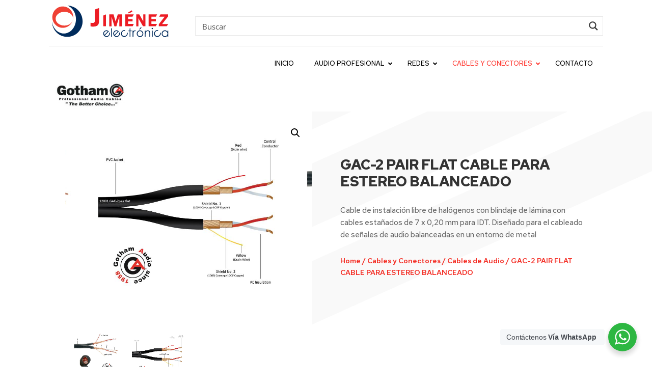

--- FILE ---
content_type: text/html; charset=UTF-8
request_url: https://jimenezelectronica.com/product/gac-2-pair-flat-cable-para-estereo-balanceado/
body_size: 679927
content:
<!DOCTYPE html>
<html lang="es">
<head>
	<meta charset="UTF-8" />
<meta http-equiv="X-UA-Compatible" content="IE=edge">
	<link rel="pingback" href="https://jimenezelectronica.com/xmlrpc.php" />

	<script type="text/javascript">
		document.documentElement.className = 'js';
	</script>
	
	<script>!function(e,c){e[c]=e[c]+(e[c]&&" ")+"quform-js"}(document.documentElement,"className");</script><title>GAC-2 PAIR FLAT     CABLE PARA ESTEREO BALANCEADO | Jiménez Electrónica</title>
<meta name='robots' content='max-image-preview:large' />
<script type="text/javascript">
			let jqueryParams=[],jQuery=function(r){return jqueryParams=[...jqueryParams,r],jQuery},$=function(r){return jqueryParams=[...jqueryParams,r],$};window.jQuery=jQuery,window.$=jQuery;let customHeadScripts=!1;jQuery.fn=jQuery.prototype={},$.fn=jQuery.prototype={},jQuery.noConflict=function(r){if(window.jQuery)return jQuery=window.jQuery,$=window.jQuery,customHeadScripts=!0,jQuery.noConflict},jQuery.ready=function(r){jqueryParams=[...jqueryParams,r]},$.ready=function(r){jqueryParams=[...jqueryParams,r]},jQuery.load=function(r){jqueryParams=[...jqueryParams,r]},$.load=function(r){jqueryParams=[...jqueryParams,r]},jQuery.fn.ready=function(r){jqueryParams=[...jqueryParams,r]},$.fn.ready=function(r){jqueryParams=[...jqueryParams,r]};</script><link rel='dns-prefetch' href='//fonts.googleapis.com' />
<link rel="alternate" type="application/rss+xml" title="Jiménez Electrónica &raquo; Feed" href="https://jimenezelectronica.com/feed/" />
<link rel="alternate" type="application/rss+xml" title="Jiménez Electrónica &raquo; Comments Feed" href="https://jimenezelectronica.com/comments/feed/" />
<script type="text/javascript">
/* <![CDATA[ */
window._wpemojiSettings = {"baseUrl":"https:\/\/s.w.org\/images\/core\/emoji\/15.0.3\/72x72\/","ext":".png","svgUrl":"https:\/\/s.w.org\/images\/core\/emoji\/15.0.3\/svg\/","svgExt":".svg","source":{"concatemoji":"https:\/\/jimenezelectronica.com\/wp-includes\/js\/wp-emoji-release.min.js?ver=6.6.4"}};
/*! This file is auto-generated */
!function(i,n){var o,s,e;function c(e){try{var t={supportTests:e,timestamp:(new Date).valueOf()};sessionStorage.setItem(o,JSON.stringify(t))}catch(e){}}function p(e,t,n){e.clearRect(0,0,e.canvas.width,e.canvas.height),e.fillText(t,0,0);var t=new Uint32Array(e.getImageData(0,0,e.canvas.width,e.canvas.height).data),r=(e.clearRect(0,0,e.canvas.width,e.canvas.height),e.fillText(n,0,0),new Uint32Array(e.getImageData(0,0,e.canvas.width,e.canvas.height).data));return t.every(function(e,t){return e===r[t]})}function u(e,t,n){switch(t){case"flag":return n(e,"\ud83c\udff3\ufe0f\u200d\u26a7\ufe0f","\ud83c\udff3\ufe0f\u200b\u26a7\ufe0f")?!1:!n(e,"\ud83c\uddfa\ud83c\uddf3","\ud83c\uddfa\u200b\ud83c\uddf3")&&!n(e,"\ud83c\udff4\udb40\udc67\udb40\udc62\udb40\udc65\udb40\udc6e\udb40\udc67\udb40\udc7f","\ud83c\udff4\u200b\udb40\udc67\u200b\udb40\udc62\u200b\udb40\udc65\u200b\udb40\udc6e\u200b\udb40\udc67\u200b\udb40\udc7f");case"emoji":return!n(e,"\ud83d\udc26\u200d\u2b1b","\ud83d\udc26\u200b\u2b1b")}return!1}function f(e,t,n){var r="undefined"!=typeof WorkerGlobalScope&&self instanceof WorkerGlobalScope?new OffscreenCanvas(300,150):i.createElement("canvas"),a=r.getContext("2d",{willReadFrequently:!0}),o=(a.textBaseline="top",a.font="600 32px Arial",{});return e.forEach(function(e){o[e]=t(a,e,n)}),o}function t(e){var t=i.createElement("script");t.src=e,t.defer=!0,i.head.appendChild(t)}"undefined"!=typeof Promise&&(o="wpEmojiSettingsSupports",s=["flag","emoji"],n.supports={everything:!0,everythingExceptFlag:!0},e=new Promise(function(e){i.addEventListener("DOMContentLoaded",e,{once:!0})}),new Promise(function(t){var n=function(){try{var e=JSON.parse(sessionStorage.getItem(o));if("object"==typeof e&&"number"==typeof e.timestamp&&(new Date).valueOf()<e.timestamp+604800&&"object"==typeof e.supportTests)return e.supportTests}catch(e){}return null}();if(!n){if("undefined"!=typeof Worker&&"undefined"!=typeof OffscreenCanvas&&"undefined"!=typeof URL&&URL.createObjectURL&&"undefined"!=typeof Blob)try{var e="postMessage("+f.toString()+"("+[JSON.stringify(s),u.toString(),p.toString()].join(",")+"));",r=new Blob([e],{type:"text/javascript"}),a=new Worker(URL.createObjectURL(r),{name:"wpTestEmojiSupports"});return void(a.onmessage=function(e){c(n=e.data),a.terminate(),t(n)})}catch(e){}c(n=f(s,u,p))}t(n)}).then(function(e){for(var t in e)n.supports[t]=e[t],n.supports.everything=n.supports.everything&&n.supports[t],"flag"!==t&&(n.supports.everythingExceptFlag=n.supports.everythingExceptFlag&&n.supports[t]);n.supports.everythingExceptFlag=n.supports.everythingExceptFlag&&!n.supports.flag,n.DOMReady=!1,n.readyCallback=function(){n.DOMReady=!0}}).then(function(){return e}).then(function(){var e;n.supports.everything||(n.readyCallback(),(e=n.source||{}).concatemoji?t(e.concatemoji):e.wpemoji&&e.twemoji&&(t(e.twemoji),t(e.wpemoji)))}))}((window,document),window._wpemojiSettings);
/* ]]> */
</script>
<meta content="HypeMedia v.1.0" name="generator"/><style id='wp-emoji-styles-inline-css' type='text/css'>

	img.wp-smiley, img.emoji {
		display: inline !important;
		border: none !important;
		box-shadow: none !important;
		height: 1em !important;
		width: 1em !important;
		margin: 0 0.07em !important;
		vertical-align: -0.1em !important;
		background: none !important;
		padding: 0 !important;
	}
</style>
<link rel='stylesheet' id='wp-block-library-css' href='https://jimenezelectronica.com/wp-includes/css/dist/block-library/style.min.css?ver=6.6.4' type='text/css' media='all' />
<style id='wp-block-library-theme-inline-css' type='text/css'>
.wp-block-audio :where(figcaption){color:#555;font-size:13px;text-align:center}.is-dark-theme .wp-block-audio :where(figcaption){color:#ffffffa6}.wp-block-audio{margin:0 0 1em}.wp-block-code{border:1px solid #ccc;border-radius:4px;font-family:Menlo,Consolas,monaco,monospace;padding:.8em 1em}.wp-block-embed :where(figcaption){color:#555;font-size:13px;text-align:center}.is-dark-theme .wp-block-embed :where(figcaption){color:#ffffffa6}.wp-block-embed{margin:0 0 1em}.blocks-gallery-caption{color:#555;font-size:13px;text-align:center}.is-dark-theme .blocks-gallery-caption{color:#ffffffa6}:root :where(.wp-block-image figcaption){color:#555;font-size:13px;text-align:center}.is-dark-theme :root :where(.wp-block-image figcaption){color:#ffffffa6}.wp-block-image{margin:0 0 1em}.wp-block-pullquote{border-bottom:4px solid;border-top:4px solid;color:currentColor;margin-bottom:1.75em}.wp-block-pullquote cite,.wp-block-pullquote footer,.wp-block-pullquote__citation{color:currentColor;font-size:.8125em;font-style:normal;text-transform:uppercase}.wp-block-quote{border-left:.25em solid;margin:0 0 1.75em;padding-left:1em}.wp-block-quote cite,.wp-block-quote footer{color:currentColor;font-size:.8125em;font-style:normal;position:relative}.wp-block-quote.has-text-align-right{border-left:none;border-right:.25em solid;padding-left:0;padding-right:1em}.wp-block-quote.has-text-align-center{border:none;padding-left:0}.wp-block-quote.is-large,.wp-block-quote.is-style-large,.wp-block-quote.is-style-plain{border:none}.wp-block-search .wp-block-search__label{font-weight:700}.wp-block-search__button{border:1px solid #ccc;padding:.375em .625em}:where(.wp-block-group.has-background){padding:1.25em 2.375em}.wp-block-separator.has-css-opacity{opacity:.4}.wp-block-separator{border:none;border-bottom:2px solid;margin-left:auto;margin-right:auto}.wp-block-separator.has-alpha-channel-opacity{opacity:1}.wp-block-separator:not(.is-style-wide):not(.is-style-dots){width:100px}.wp-block-separator.has-background:not(.is-style-dots){border-bottom:none;height:1px}.wp-block-separator.has-background:not(.is-style-wide):not(.is-style-dots){height:2px}.wp-block-table{margin:0 0 1em}.wp-block-table td,.wp-block-table th{word-break:normal}.wp-block-table :where(figcaption){color:#555;font-size:13px;text-align:center}.is-dark-theme .wp-block-table :where(figcaption){color:#ffffffa6}.wp-block-video :where(figcaption){color:#555;font-size:13px;text-align:center}.is-dark-theme .wp-block-video :where(figcaption){color:#ffffffa6}.wp-block-video{margin:0 0 1em}:root :where(.wp-block-template-part.has-background){margin-bottom:0;margin-top:0;padding:1.25em 2.375em}
</style>
<link rel='stylesheet' id='nta-css-popup-css' href='https://jimenezelectronica.com/wp-content/plugins/whatsapp-for-wordpress/assets/dist/css/style.css?ver=6.6.4' type='text/css' media='all' />
<style id='global-styles-inline-css' type='text/css'>
:root{--wp--preset--aspect-ratio--square: 1;--wp--preset--aspect-ratio--4-3: 4/3;--wp--preset--aspect-ratio--3-4: 3/4;--wp--preset--aspect-ratio--3-2: 3/2;--wp--preset--aspect-ratio--2-3: 2/3;--wp--preset--aspect-ratio--16-9: 16/9;--wp--preset--aspect-ratio--9-16: 9/16;--wp--preset--color--black: #000000;--wp--preset--color--cyan-bluish-gray: #abb8c3;--wp--preset--color--white: #ffffff;--wp--preset--color--pale-pink: #f78da7;--wp--preset--color--vivid-red: #cf2e2e;--wp--preset--color--luminous-vivid-orange: #ff6900;--wp--preset--color--luminous-vivid-amber: #fcb900;--wp--preset--color--light-green-cyan: #7bdcb5;--wp--preset--color--vivid-green-cyan: #00d084;--wp--preset--color--pale-cyan-blue: #8ed1fc;--wp--preset--color--vivid-cyan-blue: #0693e3;--wp--preset--color--vivid-purple: #9b51e0;--wp--preset--gradient--vivid-cyan-blue-to-vivid-purple: linear-gradient(135deg,rgba(6,147,227,1) 0%,rgb(155,81,224) 100%);--wp--preset--gradient--light-green-cyan-to-vivid-green-cyan: linear-gradient(135deg,rgb(122,220,180) 0%,rgb(0,208,130) 100%);--wp--preset--gradient--luminous-vivid-amber-to-luminous-vivid-orange: linear-gradient(135deg,rgba(252,185,0,1) 0%,rgba(255,105,0,1) 100%);--wp--preset--gradient--luminous-vivid-orange-to-vivid-red: linear-gradient(135deg,rgba(255,105,0,1) 0%,rgb(207,46,46) 100%);--wp--preset--gradient--very-light-gray-to-cyan-bluish-gray: linear-gradient(135deg,rgb(238,238,238) 0%,rgb(169,184,195) 100%);--wp--preset--gradient--cool-to-warm-spectrum: linear-gradient(135deg,rgb(74,234,220) 0%,rgb(151,120,209) 20%,rgb(207,42,186) 40%,rgb(238,44,130) 60%,rgb(251,105,98) 80%,rgb(254,248,76) 100%);--wp--preset--gradient--blush-light-purple: linear-gradient(135deg,rgb(255,206,236) 0%,rgb(152,150,240) 100%);--wp--preset--gradient--blush-bordeaux: linear-gradient(135deg,rgb(254,205,165) 0%,rgb(254,45,45) 50%,rgb(107,0,62) 100%);--wp--preset--gradient--luminous-dusk: linear-gradient(135deg,rgb(255,203,112) 0%,rgb(199,81,192) 50%,rgb(65,88,208) 100%);--wp--preset--gradient--pale-ocean: linear-gradient(135deg,rgb(255,245,203) 0%,rgb(182,227,212) 50%,rgb(51,167,181) 100%);--wp--preset--gradient--electric-grass: linear-gradient(135deg,rgb(202,248,128) 0%,rgb(113,206,126) 100%);--wp--preset--gradient--midnight: linear-gradient(135deg,rgb(2,3,129) 0%,rgb(40,116,252) 100%);--wp--preset--font-size--small: 13px;--wp--preset--font-size--medium: 20px;--wp--preset--font-size--large: 36px;--wp--preset--font-size--x-large: 42px;--wp--preset--font-family--inter: "Inter", sans-serif;--wp--preset--font-family--cardo: Cardo;--wp--preset--spacing--20: 0.44rem;--wp--preset--spacing--30: 0.67rem;--wp--preset--spacing--40: 1rem;--wp--preset--spacing--50: 1.5rem;--wp--preset--spacing--60: 2.25rem;--wp--preset--spacing--70: 3.38rem;--wp--preset--spacing--80: 5.06rem;--wp--preset--shadow--natural: 6px 6px 9px rgba(0, 0, 0, 0.2);--wp--preset--shadow--deep: 12px 12px 50px rgba(0, 0, 0, 0.4);--wp--preset--shadow--sharp: 6px 6px 0px rgba(0, 0, 0, 0.2);--wp--preset--shadow--outlined: 6px 6px 0px -3px rgba(255, 255, 255, 1), 6px 6px rgba(0, 0, 0, 1);--wp--preset--shadow--crisp: 6px 6px 0px rgba(0, 0, 0, 1);}:root { --wp--style--global--content-size: 823px;--wp--style--global--wide-size: 1080px; }:where(body) { margin: 0; }.wp-site-blocks > .alignleft { float: left; margin-right: 2em; }.wp-site-blocks > .alignright { float: right; margin-left: 2em; }.wp-site-blocks > .aligncenter { justify-content: center; margin-left: auto; margin-right: auto; }:where(.is-layout-flex){gap: 0.5em;}:where(.is-layout-grid){gap: 0.5em;}.is-layout-flow > .alignleft{float: left;margin-inline-start: 0;margin-inline-end: 2em;}.is-layout-flow > .alignright{float: right;margin-inline-start: 2em;margin-inline-end: 0;}.is-layout-flow > .aligncenter{margin-left: auto !important;margin-right: auto !important;}.is-layout-constrained > .alignleft{float: left;margin-inline-start: 0;margin-inline-end: 2em;}.is-layout-constrained > .alignright{float: right;margin-inline-start: 2em;margin-inline-end: 0;}.is-layout-constrained > .aligncenter{margin-left: auto !important;margin-right: auto !important;}.is-layout-constrained > :where(:not(.alignleft):not(.alignright):not(.alignfull)){max-width: var(--wp--style--global--content-size);margin-left: auto !important;margin-right: auto !important;}.is-layout-constrained > .alignwide{max-width: var(--wp--style--global--wide-size);}body .is-layout-flex{display: flex;}.is-layout-flex{flex-wrap: wrap;align-items: center;}.is-layout-flex > :is(*, div){margin: 0;}body .is-layout-grid{display: grid;}.is-layout-grid > :is(*, div){margin: 0;}body{padding-top: 0px;padding-right: 0px;padding-bottom: 0px;padding-left: 0px;}:root :where(.wp-element-button, .wp-block-button__link){background-color: #32373c;border-width: 0;color: #fff;font-family: inherit;font-size: inherit;line-height: inherit;padding: calc(0.667em + 2px) calc(1.333em + 2px);text-decoration: none;}.has-black-color{color: var(--wp--preset--color--black) !important;}.has-cyan-bluish-gray-color{color: var(--wp--preset--color--cyan-bluish-gray) !important;}.has-white-color{color: var(--wp--preset--color--white) !important;}.has-pale-pink-color{color: var(--wp--preset--color--pale-pink) !important;}.has-vivid-red-color{color: var(--wp--preset--color--vivid-red) !important;}.has-luminous-vivid-orange-color{color: var(--wp--preset--color--luminous-vivid-orange) !important;}.has-luminous-vivid-amber-color{color: var(--wp--preset--color--luminous-vivid-amber) !important;}.has-light-green-cyan-color{color: var(--wp--preset--color--light-green-cyan) !important;}.has-vivid-green-cyan-color{color: var(--wp--preset--color--vivid-green-cyan) !important;}.has-pale-cyan-blue-color{color: var(--wp--preset--color--pale-cyan-blue) !important;}.has-vivid-cyan-blue-color{color: var(--wp--preset--color--vivid-cyan-blue) !important;}.has-vivid-purple-color{color: var(--wp--preset--color--vivid-purple) !important;}.has-black-background-color{background-color: var(--wp--preset--color--black) !important;}.has-cyan-bluish-gray-background-color{background-color: var(--wp--preset--color--cyan-bluish-gray) !important;}.has-white-background-color{background-color: var(--wp--preset--color--white) !important;}.has-pale-pink-background-color{background-color: var(--wp--preset--color--pale-pink) !important;}.has-vivid-red-background-color{background-color: var(--wp--preset--color--vivid-red) !important;}.has-luminous-vivid-orange-background-color{background-color: var(--wp--preset--color--luminous-vivid-orange) !important;}.has-luminous-vivid-amber-background-color{background-color: var(--wp--preset--color--luminous-vivid-amber) !important;}.has-light-green-cyan-background-color{background-color: var(--wp--preset--color--light-green-cyan) !important;}.has-vivid-green-cyan-background-color{background-color: var(--wp--preset--color--vivid-green-cyan) !important;}.has-pale-cyan-blue-background-color{background-color: var(--wp--preset--color--pale-cyan-blue) !important;}.has-vivid-cyan-blue-background-color{background-color: var(--wp--preset--color--vivid-cyan-blue) !important;}.has-vivid-purple-background-color{background-color: var(--wp--preset--color--vivid-purple) !important;}.has-black-border-color{border-color: var(--wp--preset--color--black) !important;}.has-cyan-bluish-gray-border-color{border-color: var(--wp--preset--color--cyan-bluish-gray) !important;}.has-white-border-color{border-color: var(--wp--preset--color--white) !important;}.has-pale-pink-border-color{border-color: var(--wp--preset--color--pale-pink) !important;}.has-vivid-red-border-color{border-color: var(--wp--preset--color--vivid-red) !important;}.has-luminous-vivid-orange-border-color{border-color: var(--wp--preset--color--luminous-vivid-orange) !important;}.has-luminous-vivid-amber-border-color{border-color: var(--wp--preset--color--luminous-vivid-amber) !important;}.has-light-green-cyan-border-color{border-color: var(--wp--preset--color--light-green-cyan) !important;}.has-vivid-green-cyan-border-color{border-color: var(--wp--preset--color--vivid-green-cyan) !important;}.has-pale-cyan-blue-border-color{border-color: var(--wp--preset--color--pale-cyan-blue) !important;}.has-vivid-cyan-blue-border-color{border-color: var(--wp--preset--color--vivid-cyan-blue) !important;}.has-vivid-purple-border-color{border-color: var(--wp--preset--color--vivid-purple) !important;}.has-vivid-cyan-blue-to-vivid-purple-gradient-background{background: var(--wp--preset--gradient--vivid-cyan-blue-to-vivid-purple) !important;}.has-light-green-cyan-to-vivid-green-cyan-gradient-background{background: var(--wp--preset--gradient--light-green-cyan-to-vivid-green-cyan) !important;}.has-luminous-vivid-amber-to-luminous-vivid-orange-gradient-background{background: var(--wp--preset--gradient--luminous-vivid-amber-to-luminous-vivid-orange) !important;}.has-luminous-vivid-orange-to-vivid-red-gradient-background{background: var(--wp--preset--gradient--luminous-vivid-orange-to-vivid-red) !important;}.has-very-light-gray-to-cyan-bluish-gray-gradient-background{background: var(--wp--preset--gradient--very-light-gray-to-cyan-bluish-gray) !important;}.has-cool-to-warm-spectrum-gradient-background{background: var(--wp--preset--gradient--cool-to-warm-spectrum) !important;}.has-blush-light-purple-gradient-background{background: var(--wp--preset--gradient--blush-light-purple) !important;}.has-blush-bordeaux-gradient-background{background: var(--wp--preset--gradient--blush-bordeaux) !important;}.has-luminous-dusk-gradient-background{background: var(--wp--preset--gradient--luminous-dusk) !important;}.has-pale-ocean-gradient-background{background: var(--wp--preset--gradient--pale-ocean) !important;}.has-electric-grass-gradient-background{background: var(--wp--preset--gradient--electric-grass) !important;}.has-midnight-gradient-background{background: var(--wp--preset--gradient--midnight) !important;}.has-small-font-size{font-size: var(--wp--preset--font-size--small) !important;}.has-medium-font-size{font-size: var(--wp--preset--font-size--medium) !important;}.has-large-font-size{font-size: var(--wp--preset--font-size--large) !important;}.has-x-large-font-size{font-size: var(--wp--preset--font-size--x-large) !important;}.has-inter-font-family{font-family: var(--wp--preset--font-family--inter) !important;}.has-cardo-font-family{font-family: var(--wp--preset--font-family--cardo) !important;}
:where(.wp-block-post-template.is-layout-flex){gap: 1.25em;}:where(.wp-block-post-template.is-layout-grid){gap: 1.25em;}
:where(.wp-block-columns.is-layout-flex){gap: 2em;}:where(.wp-block-columns.is-layout-grid){gap: 2em;}
:root :where(.wp-block-pullquote){font-size: 1.5em;line-height: 1.6;}
</style>
<link rel='stylesheet' id='dica-lightbox-styles-css' href='https://jimenezelectronica.com/wp-content/plugins/dg-carousel/styles/light-box-styles.css?ver=2.0.21' type='text/css' media='all' />
<link rel='stylesheet' id='swipe-style-css' href='https://jimenezelectronica.com/wp-content/plugins/dg-carousel/styles/swiper.min.css?ver=2.0.21' type='text/css' media='all' />
<link rel='stylesheet' id='woob-bootstrap-style-css' href='https://jimenezelectronica.com/wp-content/plugins/woo-brand/css/framework/bootstrap.css?ver=6.6.4' type='text/css' media='all' />
<link rel='stylesheet' id='woob-front-end-style-css' href='https://jimenezelectronica.com/wp-content/plugins/woo-brand/css/front-style.css?ver=6.6.4' type='text/css' media='all' />
<link rel='stylesheet' id='woob-dropdown-style-css' href='https://jimenezelectronica.com/wp-content/plugins/woo-brand/css/msdropdown/dd.css?ver=6.6.4' type='text/css' media='all' />
<link rel='stylesheet' id='woob-carousel-style-css' href='https://jimenezelectronica.com/wp-content/plugins/woo-brand/css/carousel/slick.css?ver=6.6.4' type='text/css' media='all' />
<link rel='stylesheet' id='woob-scroller-style-css' href='https://jimenezelectronica.com/wp-content/plugins/woo-brand/css/scroll/tinyscroller.css?ver=6.6.4' type='text/css' media='all' />
<link rel='stylesheet' id='woob-tooltip-style-css' href='https://jimenezelectronica.com/wp-content/plugins/woo-brand/css/tooltip/tipsy.css?ver=6.6.4' type='text/css' media='all' />
<link rel='stylesheet' id='woob-extra-button-style-css' href='https://jimenezelectronica.com/wp-content/plugins/woo-brand/css/extra-button/extra-style.css?ver=6.6.4' type='text/css' media='all' />
<link rel='stylesheet' id='photoswipe-css' href='https://jimenezelectronica.com/wp-content/plugins/woocommerce/assets/css/photoswipe/photoswipe.min.css?ver=9.1.5' type='text/css' media='all' />
<link rel='stylesheet' id='photoswipe-default-skin-css' href='https://jimenezelectronica.com/wp-content/plugins/woocommerce/assets/css/photoswipe/default-skin/default-skin.min.css?ver=9.1.5' type='text/css' media='all' />
<link rel='stylesheet' id='woocommerce-layout-css' href='https://jimenezelectronica.com/wp-content/plugins/woocommerce/assets/css/woocommerce-layout.css?ver=9.1.5' type='text/css' media='all' />
<link rel='stylesheet' id='woocommerce-smallscreen-css' href='https://jimenezelectronica.com/wp-content/plugins/woocommerce/assets/css/woocommerce-smallscreen.css?ver=9.1.5' type='text/css' media='only screen and (max-width: 768px)' />
<link rel='stylesheet' id='woocommerce-general-css' href='https://jimenezelectronica.com/wp-content/plugins/woocommerce/assets/css/woocommerce.css?ver=9.1.5' type='text/css' media='all' />
<style id='woocommerce-inline-inline-css' type='text/css'>
.woocommerce form .form-row .required { visibility: visible; }
</style>
<link rel='stylesheet' id='quform-css' href='https://jimenezelectronica.com/wp-content/plugins/quform/cache/quform.css?ver=1718762422' type='text/css' media='all' />
<style id='divi-style-parent-inline-inline-css' type='text/css'>
/*!
Theme Name: Divi
Theme URI: http://www.elegantthemes.com/gallery/divi/
Version: 4.27.0
Description: Smart. Flexible. Beautiful. Divi is the most powerful theme in our collection.
Author: Elegant Themes
Author URI: http://www.elegantthemes.com
License: GNU General Public License v2
License URI: http://www.gnu.org/licenses/gpl-2.0.html
*/

a,abbr,acronym,address,applet,b,big,blockquote,body,center,cite,code,dd,del,dfn,div,dl,dt,em,fieldset,font,form,h1,h2,h3,h4,h5,h6,html,i,iframe,img,ins,kbd,label,legend,li,object,ol,p,pre,q,s,samp,small,span,strike,strong,sub,sup,tt,u,ul,var{margin:0;padding:0;border:0;outline:0;font-size:100%;-ms-text-size-adjust:100%;-webkit-text-size-adjust:100%;vertical-align:baseline;background:transparent}body{line-height:1}ol,ul{list-style:none}blockquote,q{quotes:none}blockquote:after,blockquote:before,q:after,q:before{content:"";content:none}blockquote{margin:20px 0 30px;border-left:5px solid;padding-left:20px}:focus{outline:0}del{text-decoration:line-through}pre{overflow:auto;padding:10px}figure{margin:0}table{border-collapse:collapse;border-spacing:0}article,aside,footer,header,hgroup,nav,section{display:block}body{font-family:Open Sans,Arial,sans-serif;font-size:14px;color:#666;background-color:#fff;line-height:1.7em;font-weight:500;-webkit-font-smoothing:antialiased;-moz-osx-font-smoothing:grayscale}body.page-template-page-template-blank-php #page-container{padding-top:0!important}body.et_cover_background{background-size:cover!important;background-position:top!important;background-repeat:no-repeat!important;background-attachment:fixed}a{color:#2ea3f2}a,a:hover{text-decoration:none}p{padding-bottom:1em}p:not(.has-background):last-of-type{padding-bottom:0}p.et_normal_padding{padding-bottom:1em}strong{font-weight:700}cite,em,i{font-style:italic}code,pre{font-family:Courier New,monospace;margin-bottom:10px}ins{text-decoration:none}sub,sup{height:0;line-height:1;position:relative;vertical-align:baseline}sup{bottom:.8em}sub{top:.3em}dl{margin:0 0 1.5em}dl dt{font-weight:700}dd{margin-left:1.5em}blockquote p{padding-bottom:0}embed,iframe,object,video{max-width:100%}h1,h2,h3,h4,h5,h6{color:#333;padding-bottom:10px;line-height:1em;font-weight:500}h1 a,h2 a,h3 a,h4 a,h5 a,h6 a{color:inherit}h1{font-size:30px}h2{font-size:26px}h3{font-size:22px}h4{font-size:18px}h5{font-size:16px}h6{font-size:14px}input{-webkit-appearance:none}input[type=checkbox]{-webkit-appearance:checkbox}input[type=radio]{-webkit-appearance:radio}input.text,input.title,input[type=email],input[type=password],input[type=tel],input[type=text],select,textarea{background-color:#fff;border:1px solid #bbb;padding:2px;color:#4e4e4e}input.text:focus,input.title:focus,input[type=text]:focus,select:focus,textarea:focus{border-color:#2d3940;color:#3e3e3e}input.text,input.title,input[type=text],select,textarea{margin:0}textarea{padding:4px}button,input,select,textarea{font-family:inherit}img{max-width:100%;height:auto}.clear{clear:both}br.clear{margin:0;padding:0}.pagination{clear:both}#et_search_icon:hover,.et-social-icon a:hover,.et_password_protected_form .et_submit_button,.form-submit .et_pb_buttontton.alt.disabled,.nav-single a,.posted_in a{color:#2ea3f2}.et-search-form,blockquote{border-color:#2ea3f2}#main-content{background-color:#fff}.container{width:80%;max-width:1080px;margin:auto;position:relative}body:not(.et-tb) #main-content .container,body:not(.et-tb-has-header) #main-content .container{padding-top:58px}.et_full_width_page #main-content .container:before{display:none}.main_title{margin-bottom:20px}.et_password_protected_form .et_submit_button:hover,.form-submit .et_pb_button:hover{background:rgba(0,0,0,.05)}.et_button_icon_visible .et_pb_button{padding-right:2em;padding-left:.7em}.et_button_icon_visible .et_pb_button:after{opacity:1;margin-left:0}.et_button_left .et_pb_button:hover:after{left:.15em}.et_button_left .et_pb_button:after{margin-left:0;left:1em}.et_button_icon_visible.et_button_left .et_pb_button,.et_button_left .et_pb_button:hover,.et_button_left .et_pb_module .et_pb_button:hover{padding-left:2em;padding-right:.7em}.et_button_icon_visible.et_button_left .et_pb_button:after,.et_button_left .et_pb_button:hover:after{left:.15em}.et_password_protected_form .et_submit_button:hover,.form-submit .et_pb_button:hover{padding:.3em 1em}.et_button_no_icon .et_pb_button:after{display:none}.et_button_no_icon.et_button_icon_visible.et_button_left .et_pb_button,.et_button_no_icon.et_button_left .et_pb_button:hover,.et_button_no_icon .et_pb_button,.et_button_no_icon .et_pb_button:hover{padding:.3em 1em!important}.et_button_custom_icon .et_pb_button:after{line-height:1.7em}.et_button_custom_icon.et_button_icon_visible .et_pb_button:after,.et_button_custom_icon .et_pb_button:hover:after{margin-left:.3em}#left-area .post_format-post-format-gallery .wp-block-gallery:first-of-type{padding:0;margin-bottom:-16px}.entry-content table:not(.variations){border:1px solid #eee;margin:0 0 15px;text-align:left;width:100%}.entry-content thead th,.entry-content tr th{color:#555;font-weight:700;padding:9px 24px}.entry-content tr td{border-top:1px solid #eee;padding:6px 24px}#left-area ul,.entry-content ul,.et-l--body ul,.et-l--footer ul,.et-l--header ul{list-style-type:disc;padding:0 0 23px 1em;line-height:26px}#left-area ol,.entry-content ol,.et-l--body ol,.et-l--footer ol,.et-l--header ol{list-style-type:decimal;list-style-position:inside;padding:0 0 23px;line-height:26px}#left-area ul li ul,.entry-content ul li ol{padding:2px 0 2px 20px}#left-area ol li ul,.entry-content ol li ol,.et-l--body ol li ol,.et-l--footer ol li ol,.et-l--header ol li ol{padding:2px 0 2px 35px}#left-area ul.wp-block-gallery{display:-webkit-box;display:-ms-flexbox;display:flex;-ms-flex-wrap:wrap;flex-wrap:wrap;list-style-type:none;padding:0}#left-area ul.products{padding:0!important;line-height:1.7!important;list-style:none!important}.gallery-item a{display:block}.gallery-caption,.gallery-item a{width:90%}#wpadminbar{z-index:100001}#left-area .post-meta{font-size:14px;padding-bottom:15px}#left-area .post-meta a{text-decoration:none;color:#666}#left-area .et_featured_image{padding-bottom:7px}.single .post{padding-bottom:25px}body.single .et_audio_content{margin-bottom:-6px}.nav-single a{text-decoration:none;color:#2ea3f2;font-size:14px;font-weight:400}.nav-previous{float:left}.nav-next{float:right}.et_password_protected_form p input{background-color:#eee;border:none!important;width:100%!important;border-radius:0!important;font-size:14px;color:#999!important;padding:16px!important;-webkit-box-sizing:border-box;box-sizing:border-box}.et_password_protected_form label{display:none}.et_password_protected_form .et_submit_button{font-family:inherit;display:block;float:right;margin:8px auto 0;cursor:pointer}.post-password-required p.nocomments.container{max-width:100%}.post-password-required p.nocomments.container:before{display:none}.aligncenter,div.post .new-post .aligncenter{display:block;margin-left:auto;margin-right:auto}.wp-caption{border:1px solid #ddd;text-align:center;background-color:#f3f3f3;margin-bottom:10px;max-width:96%;padding:8px}.wp-caption.alignleft{margin:0 30px 20px 0}.wp-caption.alignright{margin:0 0 20px 30px}.wp-caption img{margin:0;padding:0;border:0}.wp-caption p.wp-caption-text{font-size:12px;padding:0 4px 5px;margin:0}.alignright{float:right}.alignleft{float:left}img.alignleft{display:inline;float:left;margin-right:15px}img.alignright{display:inline;float:right;margin-left:15px}.page.et_pb_pagebuilder_layout #main-content{background-color:transparent}body #main-content .et_builder_inner_content>h1,body #main-content .et_builder_inner_content>h2,body #main-content .et_builder_inner_content>h3,body #main-content .et_builder_inner_content>h4,body #main-content .et_builder_inner_content>h5,body #main-content .et_builder_inner_content>h6{line-height:1.4em}body #main-content .et_builder_inner_content>p{line-height:1.7em}.wp-block-pullquote{margin:20px 0 30px}.wp-block-pullquote.has-background blockquote{border-left:none}.wp-block-group.has-background{padding:1.5em 1.5em .5em}@media (min-width:981px){#left-area{width:79.125%;padding-bottom:23px}#main-content .container:before{content:"";position:absolute;top:0;height:100%;width:1px;background-color:#e2e2e2}.et_full_width_page #left-area,.et_no_sidebar #left-area{float:none;width:100%!important}.et_full_width_page #left-area{padding-bottom:0}.et_no_sidebar #main-content .container:before{display:none}}@media (max-width:980px){#page-container{padding-top:80px}.et-tb #page-container,.et-tb-has-header #page-container{padding-top:0!important}#left-area,#sidebar{width:100%!important}#main-content .container:before{display:none!important}.et_full_width_page .et_gallery_item:nth-child(4n+1){clear:none}}@media print{#page-container{padding-top:0!important}}#wp-admin-bar-et-use-visual-builder a:before{font-family:ETmodules!important;content:"\e625";font-size:30px!important;width:28px;margin-top:-3px;color:#974df3!important}#wp-admin-bar-et-use-visual-builder:hover a:before{color:#fff!important}#wp-admin-bar-et-use-visual-builder:hover a,#wp-admin-bar-et-use-visual-builder a:hover{transition:background-color .5s ease;-webkit-transition:background-color .5s ease;-moz-transition:background-color .5s ease;background-color:#7e3bd0!important;color:#fff!important}* html .clearfix,:first-child+html .clearfix{zoom:1}.iphone .et_pb_section_video_bg video::-webkit-media-controls-start-playback-button{display:none!important;-webkit-appearance:none}.et_mobile_device .et_pb_section_parallax .et_pb_parallax_css{background-attachment:scroll}.et-social-facebook a.icon:before{content:"\e093"}.et-social-twitter a.icon:before{content:"\e094"}.et-social-google-plus a.icon:before{content:"\e096"}.et-social-instagram a.icon:before{content:"\e09a"}.et-social-rss a.icon:before{content:"\e09e"}.ai1ec-single-event:after{content:" ";display:table;clear:both}.evcal_event_details .evcal_evdata_cell .eventon_details_shading_bot.eventon_details_shading_bot{z-index:3}.wp-block-divi-layout{margin-bottom:1em}*{-webkit-box-sizing:border-box;box-sizing:border-box}#et-info-email:before,#et-info-phone:before,#et_search_icon:before,.comment-reply-link:after,.et-cart-info span:before,.et-pb-arrow-next:before,.et-pb-arrow-prev:before,.et-social-icon a:before,.et_audio_container .mejs-playpause-button button:before,.et_audio_container .mejs-volume-button button:before,.et_overlay:before,.et_password_protected_form .et_submit_button:after,.et_pb_button:after,.et_pb_contact_reset:after,.et_pb_contact_submit:after,.et_pb_font_icon:before,.et_pb_newsletter_button:after,.et_pb_pricing_table_button:after,.et_pb_promo_button:after,.et_pb_testimonial:before,.et_pb_toggle_title:before,.form-submit .et_pb_button:after,.mobile_menu_bar:before,a.et_pb_more_button:after{font-family:ETmodules!important;speak:none;font-style:normal;font-weight:400;-webkit-font-feature-settings:normal;font-feature-settings:normal;font-variant:normal;text-transform:none;line-height:1;-webkit-font-smoothing:antialiased;-moz-osx-font-smoothing:grayscale;text-shadow:0 0;direction:ltr}.et-pb-icon,.et_pb_custom_button_icon.et_pb_button:after,.et_pb_login .et_pb_custom_button_icon.et_pb_button:after,.et_pb_woo_custom_button_icon .button.et_pb_custom_button_icon.et_pb_button:after,.et_pb_woo_custom_button_icon .button.et_pb_custom_button_icon.et_pb_button:hover:after{content:attr(data-icon)}.et-pb-icon{font-family:ETmodules;speak:none;font-weight:400;-webkit-font-feature-settings:normal;font-feature-settings:normal;font-variant:normal;text-transform:none;line-height:1;-webkit-font-smoothing:antialiased;font-size:96px;font-style:normal;display:inline-block;-webkit-box-sizing:border-box;box-sizing:border-box;direction:ltr}#et-ajax-saving{display:none;-webkit-transition:background .3s,-webkit-box-shadow .3s;transition:background .3s,-webkit-box-shadow .3s;transition:background .3s,box-shadow .3s;transition:background .3s,box-shadow .3s,-webkit-box-shadow .3s;-webkit-box-shadow:rgba(0,139,219,.247059) 0 0 60px;box-shadow:0 0 60px rgba(0,139,219,.247059);position:fixed;top:50%;left:50%;width:50px;height:50px;background:#fff;border-radius:50px;margin:-25px 0 0 -25px;z-index:999999;text-align:center}#et-ajax-saving img{margin:9px}.et-safe-mode-indicator,.et-safe-mode-indicator:focus,.et-safe-mode-indicator:hover{-webkit-box-shadow:0 5px 10px rgba(41,196,169,.15);box-shadow:0 5px 10px rgba(41,196,169,.15);background:#29c4a9;color:#fff;font-size:14px;font-weight:600;padding:12px;line-height:16px;border-radius:3px;position:fixed;bottom:30px;right:30px;z-index:999999;text-decoration:none;font-family:Open Sans,sans-serif;-webkit-font-smoothing:antialiased;-moz-osx-font-smoothing:grayscale}.et_pb_button{font-size:20px;font-weight:500;padding:.3em 1em;line-height:1.7em!important;background-color:transparent;background-size:cover;background-position:50%;background-repeat:no-repeat;border:2px solid;border-radius:3px;-webkit-transition-duration:.2s;transition-duration:.2s;-webkit-transition-property:all!important;transition-property:all!important}.et_pb_button,.et_pb_button_inner{position:relative}.et_pb_button:hover,.et_pb_module .et_pb_button:hover{border:2px solid transparent;padding:.3em 2em .3em .7em}.et_pb_button:hover{background-color:hsla(0,0%,100%,.2)}.et_pb_bg_layout_light.et_pb_button:hover,.et_pb_bg_layout_light .et_pb_button:hover{background-color:rgba(0,0,0,.05)}.et_pb_button:after,.et_pb_button:before{font-size:32px;line-height:1em;content:"\35";opacity:0;position:absolute;margin-left:-1em;-webkit-transition:all .2s;transition:all .2s;text-transform:none;-webkit-font-feature-settings:"kern" off;font-feature-settings:"kern" off;font-variant:none;font-style:normal;font-weight:400;text-shadow:none}.et_pb_button.et_hover_enabled:hover:after,.et_pb_button.et_pb_hovered:hover:after{-webkit-transition:none!important;transition:none!important}.et_pb_button:before{display:none}.et_pb_button:hover:after{opacity:1;margin-left:0}.et_pb_column_1_3 h1,.et_pb_column_1_4 h1,.et_pb_column_1_5 h1,.et_pb_column_1_6 h1,.et_pb_column_2_5 h1{font-size:26px}.et_pb_column_1_3 h2,.et_pb_column_1_4 h2,.et_pb_column_1_5 h2,.et_pb_column_1_6 h2,.et_pb_column_2_5 h2{font-size:23px}.et_pb_column_1_3 h3,.et_pb_column_1_4 h3,.et_pb_column_1_5 h3,.et_pb_column_1_6 h3,.et_pb_column_2_5 h3{font-size:20px}.et_pb_column_1_3 h4,.et_pb_column_1_4 h4,.et_pb_column_1_5 h4,.et_pb_column_1_6 h4,.et_pb_column_2_5 h4{font-size:18px}.et_pb_column_1_3 h5,.et_pb_column_1_4 h5,.et_pb_column_1_5 h5,.et_pb_column_1_6 h5,.et_pb_column_2_5 h5{font-size:16px}.et_pb_column_1_3 h6,.et_pb_column_1_4 h6,.et_pb_column_1_5 h6,.et_pb_column_1_6 h6,.et_pb_column_2_5 h6{font-size:15px}.et_pb_bg_layout_dark,.et_pb_bg_layout_dark h1,.et_pb_bg_layout_dark h2,.et_pb_bg_layout_dark h3,.et_pb_bg_layout_dark h4,.et_pb_bg_layout_dark h5,.et_pb_bg_layout_dark h6{color:#fff!important}.et_pb_module.et_pb_text_align_left{text-align:left}.et_pb_module.et_pb_text_align_center{text-align:center}.et_pb_module.et_pb_text_align_right{text-align:right}.et_pb_module.et_pb_text_align_justified{text-align:justify}.clearfix:after{visibility:hidden;display:block;font-size:0;content:" ";clear:both;height:0}.et_pb_bg_layout_light .et_pb_more_button{color:#2ea3f2}.et_builder_inner_content{position:relative;z-index:1}header .et_builder_inner_content{z-index:2}.et_pb_css_mix_blend_mode_passthrough{mix-blend-mode:unset!important}.et_pb_image_container{margin:-20px -20px 29px}.et_pb_module_inner{position:relative}.et_hover_enabled_preview{z-index:2}.et_hover_enabled:hover{position:relative;z-index:2}.et_pb_all_tabs,.et_pb_module,.et_pb_posts_nav a,.et_pb_tab,.et_pb_with_background{position:relative;background-size:cover;background-position:50%;background-repeat:no-repeat}.et_pb_background_mask,.et_pb_background_pattern{bottom:0;left:0;position:absolute;right:0;top:0}.et_pb_background_mask{background-size:calc(100% + 2px) calc(100% + 2px);background-repeat:no-repeat;background-position:50%;overflow:hidden}.et_pb_background_pattern{background-position:0 0;background-repeat:repeat}.et_pb_with_border{position:relative;border:0 solid #333}.post-password-required .et_pb_row{padding:0;width:100%}.post-password-required .et_password_protected_form{min-height:0}body.et_pb_pagebuilder_layout.et_pb_show_title .post-password-required .et_password_protected_form h1,body:not(.et_pb_pagebuilder_layout) .post-password-required .et_password_protected_form h1{display:none}.et_pb_no_bg{padding:0!important}.et_overlay.et_pb_inline_icon:before,.et_pb_inline_icon:before{content:attr(data-icon)}.et_pb_more_button{color:inherit;text-shadow:none;text-decoration:none;display:inline-block;margin-top:20px}.et_parallax_bg_wrap{overflow:hidden;position:absolute;top:0;right:0;bottom:0;left:0}.et_parallax_bg{background-repeat:no-repeat;background-position:top;background-size:cover;position:absolute;bottom:0;left:0;width:100%;height:100%;display:block}.et_parallax_bg.et_parallax_bg__hover,.et_parallax_bg.et_parallax_bg_phone,.et_parallax_bg.et_parallax_bg_tablet,.et_parallax_gradient.et_parallax_gradient__hover,.et_parallax_gradient.et_parallax_gradient_phone,.et_parallax_gradient.et_parallax_gradient_tablet,.et_pb_section_parallax_hover:hover .et_parallax_bg:not(.et_parallax_bg__hover),.et_pb_section_parallax_hover:hover .et_parallax_gradient:not(.et_parallax_gradient__hover){display:none}.et_pb_section_parallax_hover:hover .et_parallax_bg.et_parallax_bg__hover,.et_pb_section_parallax_hover:hover .et_parallax_gradient.et_parallax_gradient__hover{display:block}.et_parallax_gradient{bottom:0;display:block;left:0;position:absolute;right:0;top:0}.et_pb_module.et_pb_section_parallax,.et_pb_posts_nav a.et_pb_section_parallax,.et_pb_tab.et_pb_section_parallax{position:relative}.et_pb_section_parallax .et_pb_parallax_css,.et_pb_slides .et_parallax_bg.et_pb_parallax_css{background-attachment:fixed}body.et-bfb .et_pb_section_parallax .et_pb_parallax_css,body.et-bfb .et_pb_slides .et_parallax_bg.et_pb_parallax_css{background-attachment:scroll;bottom:auto}.et_pb_section_parallax.et_pb_column .et_pb_module,.et_pb_section_parallax.et_pb_row .et_pb_column,.et_pb_section_parallax.et_pb_row .et_pb_module{z-index:9;position:relative}.et_pb_more_button:hover:after{opacity:1;margin-left:0}.et_pb_preload .et_pb_section_video_bg,.et_pb_preload>div{visibility:hidden}.et_pb_preload,.et_pb_section.et_pb_section_video.et_pb_preload{position:relative;background:#464646!important}.et_pb_preload:before{content:"";position:absolute;top:50%;left:50%;background:url(https://jimenezelectronica.com/wp-content/themes/Divi/includes/builder/styles/images/preloader.gif) no-repeat;border-radius:32px;width:32px;height:32px;margin:-16px 0 0 -16px}.box-shadow-overlay{position:absolute;top:0;left:0;width:100%;height:100%;z-index:10;pointer-events:none}.et_pb_section>.box-shadow-overlay~.et_pb_row{z-index:11}body.safari .section_has_divider{will-change:transform}.et_pb_row>.box-shadow-overlay{z-index:8}.has-box-shadow-overlay{position:relative}.et_clickable{cursor:pointer}.screen-reader-text{border:0;clip:rect(1px,1px,1px,1px);-webkit-clip-path:inset(50%);clip-path:inset(50%);height:1px;margin:-1px;overflow:hidden;padding:0;position:absolute!important;width:1px;word-wrap:normal!important}.et_multi_view_hidden,.et_multi_view_hidden_image{display:none!important}@keyframes multi-view-image-fade{0%{opacity:0}10%{opacity:.1}20%{opacity:.2}30%{opacity:.3}40%{opacity:.4}50%{opacity:.5}60%{opacity:.6}70%{opacity:.7}80%{opacity:.8}90%{opacity:.9}to{opacity:1}}.et_multi_view_image__loading{visibility:hidden}.et_multi_view_image__loaded{-webkit-animation:multi-view-image-fade .5s;animation:multi-view-image-fade .5s}#et-pb-motion-effects-offset-tracker{visibility:hidden!important;opacity:0;position:absolute;top:0;left:0}.et-pb-before-scroll-animation{opacity:0}header.et-l.et-l--header:after{clear:both;display:block;content:""}.et_pb_module{-webkit-animation-timing-function:linear;animation-timing-function:linear;-webkit-animation-duration:.2s;animation-duration:.2s}@-webkit-keyframes fadeBottom{0%{opacity:0;-webkit-transform:translateY(10%);transform:translateY(10%)}to{opacity:1;-webkit-transform:translateY(0);transform:translateY(0)}}@keyframes fadeBottom{0%{opacity:0;-webkit-transform:translateY(10%);transform:translateY(10%)}to{opacity:1;-webkit-transform:translateY(0);transform:translateY(0)}}@-webkit-keyframes fadeLeft{0%{opacity:0;-webkit-transform:translateX(-10%);transform:translateX(-10%)}to{opacity:1;-webkit-transform:translateX(0);transform:translateX(0)}}@keyframes fadeLeft{0%{opacity:0;-webkit-transform:translateX(-10%);transform:translateX(-10%)}to{opacity:1;-webkit-transform:translateX(0);transform:translateX(0)}}@-webkit-keyframes fadeRight{0%{opacity:0;-webkit-transform:translateX(10%);transform:translateX(10%)}to{opacity:1;-webkit-transform:translateX(0);transform:translateX(0)}}@keyframes fadeRight{0%{opacity:0;-webkit-transform:translateX(10%);transform:translateX(10%)}to{opacity:1;-webkit-transform:translateX(0);transform:translateX(0)}}@-webkit-keyframes fadeTop{0%{opacity:0;-webkit-transform:translateY(-10%);transform:translateY(-10%)}to{opacity:1;-webkit-transform:translateX(0);transform:translateX(0)}}@keyframes fadeTop{0%{opacity:0;-webkit-transform:translateY(-10%);transform:translateY(-10%)}to{opacity:1;-webkit-transform:translateX(0);transform:translateX(0)}}@-webkit-keyframes fadeIn{0%{opacity:0}to{opacity:1}}@keyframes fadeIn{0%{opacity:0}to{opacity:1}}.et-waypoint:not(.et_pb_counters){opacity:0}@media (min-width:981px){.et_pb_section.et_section_specialty div.et_pb_row .et_pb_column .et_pb_column .et_pb_module.et-last-child,.et_pb_section.et_section_specialty div.et_pb_row .et_pb_column .et_pb_column .et_pb_module:last-child,.et_pb_section.et_section_specialty div.et_pb_row .et_pb_column .et_pb_row_inner .et_pb_column .et_pb_module.et-last-child,.et_pb_section.et_section_specialty div.et_pb_row .et_pb_column .et_pb_row_inner .et_pb_column .et_pb_module:last-child,.et_pb_section div.et_pb_row .et_pb_column .et_pb_module.et-last-child,.et_pb_section div.et_pb_row .et_pb_column .et_pb_module:last-child{margin-bottom:0}}@media (max-width:980px){.et_overlay.et_pb_inline_icon_tablet:before,.et_pb_inline_icon_tablet:before{content:attr(data-icon-tablet)}.et_parallax_bg.et_parallax_bg_tablet_exist,.et_parallax_gradient.et_parallax_gradient_tablet_exist{display:none}.et_parallax_bg.et_parallax_bg_tablet,.et_parallax_gradient.et_parallax_gradient_tablet{display:block}.et_pb_column .et_pb_module{margin-bottom:30px}.et_pb_row .et_pb_column .et_pb_module.et-last-child,.et_pb_row .et_pb_column .et_pb_module:last-child,.et_section_specialty .et_pb_row .et_pb_column .et_pb_module.et-last-child,.et_section_specialty .et_pb_row .et_pb_column .et_pb_module:last-child{margin-bottom:0}.et_pb_more_button{display:inline-block!important}.et_pb_bg_layout_light_tablet.et_pb_button,.et_pb_bg_layout_light_tablet.et_pb_module.et_pb_button,.et_pb_bg_layout_light_tablet .et_pb_more_button{color:#2ea3f2}.et_pb_bg_layout_light_tablet .et_pb_forgot_password a{color:#666}.et_pb_bg_layout_light_tablet h1,.et_pb_bg_layout_light_tablet h2,.et_pb_bg_layout_light_tablet h3,.et_pb_bg_layout_light_tablet h4,.et_pb_bg_layout_light_tablet h5,.et_pb_bg_layout_light_tablet h6{color:#333!important}.et_pb_module .et_pb_bg_layout_light_tablet.et_pb_button{color:#2ea3f2!important}.et_pb_bg_layout_light_tablet{color:#666!important}.et_pb_bg_layout_dark_tablet,.et_pb_bg_layout_dark_tablet h1,.et_pb_bg_layout_dark_tablet h2,.et_pb_bg_layout_dark_tablet h3,.et_pb_bg_layout_dark_tablet h4,.et_pb_bg_layout_dark_tablet h5,.et_pb_bg_layout_dark_tablet h6{color:#fff!important}.et_pb_bg_layout_dark_tablet.et_pb_button,.et_pb_bg_layout_dark_tablet.et_pb_module.et_pb_button,.et_pb_bg_layout_dark_tablet .et_pb_more_button{color:inherit}.et_pb_bg_layout_dark_tablet .et_pb_forgot_password a{color:#fff}.et_pb_module.et_pb_text_align_left-tablet{text-align:left}.et_pb_module.et_pb_text_align_center-tablet{text-align:center}.et_pb_module.et_pb_text_align_right-tablet{text-align:right}.et_pb_module.et_pb_text_align_justified-tablet{text-align:justify}}@media (max-width:767px){.et_pb_more_button{display:inline-block!important}.et_overlay.et_pb_inline_icon_phone:before,.et_pb_inline_icon_phone:before{content:attr(data-icon-phone)}.et_parallax_bg.et_parallax_bg_phone_exist,.et_parallax_gradient.et_parallax_gradient_phone_exist{display:none}.et_parallax_bg.et_parallax_bg_phone,.et_parallax_gradient.et_parallax_gradient_phone{display:block}.et-hide-mobile{display:none!important}.et_pb_bg_layout_light_phone.et_pb_button,.et_pb_bg_layout_light_phone.et_pb_module.et_pb_button,.et_pb_bg_layout_light_phone .et_pb_more_button{color:#2ea3f2}.et_pb_bg_layout_light_phone .et_pb_forgot_password a{color:#666}.et_pb_bg_layout_light_phone h1,.et_pb_bg_layout_light_phone h2,.et_pb_bg_layout_light_phone h3,.et_pb_bg_layout_light_phone h4,.et_pb_bg_layout_light_phone h5,.et_pb_bg_layout_light_phone h6{color:#333!important}.et_pb_module .et_pb_bg_layout_light_phone.et_pb_button{color:#2ea3f2!important}.et_pb_bg_layout_light_phone{color:#666!important}.et_pb_bg_layout_dark_phone,.et_pb_bg_layout_dark_phone h1,.et_pb_bg_layout_dark_phone h2,.et_pb_bg_layout_dark_phone h3,.et_pb_bg_layout_dark_phone h4,.et_pb_bg_layout_dark_phone h5,.et_pb_bg_layout_dark_phone h6{color:#fff!important}.et_pb_bg_layout_dark_phone.et_pb_button,.et_pb_bg_layout_dark_phone.et_pb_module.et_pb_button,.et_pb_bg_layout_dark_phone .et_pb_more_button{color:inherit}.et_pb_module .et_pb_bg_layout_dark_phone.et_pb_button{color:#fff!important}.et_pb_bg_layout_dark_phone .et_pb_forgot_password a{color:#fff}.et_pb_module.et_pb_text_align_left-phone{text-align:left}.et_pb_module.et_pb_text_align_center-phone{text-align:center}.et_pb_module.et_pb_text_align_right-phone{text-align:right}.et_pb_module.et_pb_text_align_justified-phone{text-align:justify}}@media (max-width:479px){a.et_pb_more_button{display:block}}@media (min-width:768px) and (max-width:980px){[data-et-multi-view-load-tablet-hidden=true]:not(.et_multi_view_swapped){display:none!important}}@media (max-width:767px){[data-et-multi-view-load-phone-hidden=true]:not(.et_multi_view_swapped){display:none!important}}.et_pb_menu.et_pb_menu--style-inline_centered_logo .et_pb_menu__menu nav ul{-webkit-box-pack:center;-ms-flex-pack:center;justify-content:center}@-webkit-keyframes multi-view-image-fade{0%{-webkit-transform:scale(1);transform:scale(1);opacity:1}50%{-webkit-transform:scale(1.01);transform:scale(1.01);opacity:1}to{-webkit-transform:scale(1);transform:scale(1);opacity:1}}
</style>
<style id='divi-dynamic-critical-inline-css' type='text/css'>
@font-face{font-family:ETmodules;font-display:block;src:url(//jimenezelectronica.com/wp-content/themes/Divi/core/admin/fonts/modules/all/modules.eot);src:url(//jimenezelectronica.com/wp-content/themes/Divi/core/admin/fonts/modules/all/modules.eot?#iefix) format("embedded-opentype"),url(//jimenezelectronica.com/wp-content/themes/Divi/core/admin/fonts/modules/all/modules.woff) format("woff"),url(//jimenezelectronica.com/wp-content/themes/Divi/core/admin/fonts/modules/all/modules.ttf) format("truetype"),url(//jimenezelectronica.com/wp-content/themes/Divi/core/admin/fonts/modules/all/modules.svg#ETmodules) format("svg");font-weight:400;font-style:normal}
.et_audio_content,.et_link_content,.et_quote_content{background-color:#2ea3f2}.et_pb_post .et-pb-controllers a{margin-bottom:10px}.format-gallery .et-pb-controllers{bottom:0}.et_pb_blog_grid .et_audio_content{margin-bottom:19px}.et_pb_row .et_pb_blog_grid .et_pb_post .et_pb_slide{min-height:180px}.et_audio_content .wp-block-audio{margin:0;padding:0}.et_audio_content h2{line-height:44px}.et_pb_column_1_2 .et_audio_content h2,.et_pb_column_1_3 .et_audio_content h2,.et_pb_column_1_4 .et_audio_content h2,.et_pb_column_1_5 .et_audio_content h2,.et_pb_column_1_6 .et_audio_content h2,.et_pb_column_2_5 .et_audio_content h2,.et_pb_column_3_5 .et_audio_content h2,.et_pb_column_3_8 .et_audio_content h2{margin-bottom:9px;margin-top:0}.et_pb_column_1_2 .et_audio_content,.et_pb_column_3_5 .et_audio_content{padding:35px 40px}.et_pb_column_1_2 .et_audio_content h2,.et_pb_column_3_5 .et_audio_content h2{line-height:32px}.et_pb_column_1_3 .et_audio_content,.et_pb_column_1_4 .et_audio_content,.et_pb_column_1_5 .et_audio_content,.et_pb_column_1_6 .et_audio_content,.et_pb_column_2_5 .et_audio_content,.et_pb_column_3_8 .et_audio_content{padding:35px 20px}.et_pb_column_1_3 .et_audio_content h2,.et_pb_column_1_4 .et_audio_content h2,.et_pb_column_1_5 .et_audio_content h2,.et_pb_column_1_6 .et_audio_content h2,.et_pb_column_2_5 .et_audio_content h2,.et_pb_column_3_8 .et_audio_content h2{font-size:18px;line-height:26px}article.et_pb_has_overlay .et_pb_blog_image_container{position:relative}.et_pb_post>.et_main_video_container{position:relative;margin-bottom:30px}.et_pb_post .et_pb_video_overlay .et_pb_video_play{color:#fff}.et_pb_post .et_pb_video_overlay_hover:hover{background:rgba(0,0,0,.6)}.et_audio_content,.et_link_content,.et_quote_content{text-align:center;word-wrap:break-word;position:relative;padding:50px 60px}.et_audio_content h2,.et_link_content a.et_link_main_url,.et_link_content h2,.et_quote_content blockquote cite,.et_quote_content blockquote p{color:#fff!important}.et_quote_main_link{position:absolute;text-indent:-9999px;width:100%;height:100%;display:block;top:0;left:0}.et_quote_content blockquote{padding:0;margin:0;border:none}.et_audio_content h2,.et_link_content h2,.et_quote_content blockquote p{margin-top:0}.et_audio_content h2{margin-bottom:20px}.et_audio_content h2,.et_link_content h2,.et_quote_content blockquote p{line-height:44px}.et_link_content a.et_link_main_url,.et_quote_content blockquote cite{font-size:18px;font-weight:200}.et_quote_content blockquote cite{font-style:normal}.et_pb_column_2_3 .et_quote_content{padding:50px 42px 45px}.et_pb_column_2_3 .et_audio_content,.et_pb_column_2_3 .et_link_content{padding:40px 40px 45px}.et_pb_column_1_2 .et_audio_content,.et_pb_column_1_2 .et_link_content,.et_pb_column_1_2 .et_quote_content,.et_pb_column_3_5 .et_audio_content,.et_pb_column_3_5 .et_link_content,.et_pb_column_3_5 .et_quote_content{padding:35px 40px}.et_pb_column_1_2 .et_quote_content blockquote p,.et_pb_column_3_5 .et_quote_content blockquote p{font-size:26px;line-height:32px}.et_pb_column_1_2 .et_audio_content h2,.et_pb_column_1_2 .et_link_content h2,.et_pb_column_3_5 .et_audio_content h2,.et_pb_column_3_5 .et_link_content h2{line-height:32px}.et_pb_column_1_2 .et_link_content a.et_link_main_url,.et_pb_column_1_2 .et_quote_content blockquote cite,.et_pb_column_3_5 .et_link_content a.et_link_main_url,.et_pb_column_3_5 .et_quote_content blockquote cite{font-size:14px}.et_pb_column_1_3 .et_quote_content,.et_pb_column_1_4 .et_quote_content,.et_pb_column_1_5 .et_quote_content,.et_pb_column_1_6 .et_quote_content,.et_pb_column_2_5 .et_quote_content,.et_pb_column_3_8 .et_quote_content{padding:35px 30px 32px}.et_pb_column_1_3 .et_audio_content,.et_pb_column_1_3 .et_link_content,.et_pb_column_1_4 .et_audio_content,.et_pb_column_1_4 .et_link_content,.et_pb_column_1_5 .et_audio_content,.et_pb_column_1_5 .et_link_content,.et_pb_column_1_6 .et_audio_content,.et_pb_column_1_6 .et_link_content,.et_pb_column_2_5 .et_audio_content,.et_pb_column_2_5 .et_link_content,.et_pb_column_3_8 .et_audio_content,.et_pb_column_3_8 .et_link_content{padding:35px 20px}.et_pb_column_1_3 .et_audio_content h2,.et_pb_column_1_3 .et_link_content h2,.et_pb_column_1_3 .et_quote_content blockquote p,.et_pb_column_1_4 .et_audio_content h2,.et_pb_column_1_4 .et_link_content h2,.et_pb_column_1_4 .et_quote_content blockquote p,.et_pb_column_1_5 .et_audio_content h2,.et_pb_column_1_5 .et_link_content h2,.et_pb_column_1_5 .et_quote_content blockquote p,.et_pb_column_1_6 .et_audio_content h2,.et_pb_column_1_6 .et_link_content h2,.et_pb_column_1_6 .et_quote_content blockquote p,.et_pb_column_2_5 .et_audio_content h2,.et_pb_column_2_5 .et_link_content h2,.et_pb_column_2_5 .et_quote_content blockquote p,.et_pb_column_3_8 .et_audio_content h2,.et_pb_column_3_8 .et_link_content h2,.et_pb_column_3_8 .et_quote_content blockquote p{font-size:18px;line-height:26px}.et_pb_column_1_3 .et_link_content a.et_link_main_url,.et_pb_column_1_3 .et_quote_content blockquote cite,.et_pb_column_1_4 .et_link_content a.et_link_main_url,.et_pb_column_1_4 .et_quote_content blockquote cite,.et_pb_column_1_5 .et_link_content a.et_link_main_url,.et_pb_column_1_5 .et_quote_content blockquote cite,.et_pb_column_1_6 .et_link_content a.et_link_main_url,.et_pb_column_1_6 .et_quote_content blockquote cite,.et_pb_column_2_5 .et_link_content a.et_link_main_url,.et_pb_column_2_5 .et_quote_content blockquote cite,.et_pb_column_3_8 .et_link_content a.et_link_main_url,.et_pb_column_3_8 .et_quote_content blockquote cite{font-size:14px}.et_pb_post .et_pb_gallery_post_type .et_pb_slide{min-height:500px;background-size:cover!important;background-position:top}.format-gallery .et_pb_slider.gallery-not-found .et_pb_slide{-webkit-box-shadow:inset 0 0 10px rgba(0,0,0,.1);box-shadow:inset 0 0 10px rgba(0,0,0,.1)}.format-gallery .et_pb_slider:hover .et-pb-arrow-prev{left:0}.format-gallery .et_pb_slider:hover .et-pb-arrow-next{right:0}.et_pb_post>.et_pb_slider{margin-bottom:30px}.et_pb_column_3_4 .et_pb_post .et_pb_slide{min-height:442px}.et_pb_column_2_3 .et_pb_post .et_pb_slide{min-height:390px}.et_pb_column_1_2 .et_pb_post .et_pb_slide,.et_pb_column_3_5 .et_pb_post .et_pb_slide{min-height:284px}.et_pb_column_1_3 .et_pb_post .et_pb_slide,.et_pb_column_2_5 .et_pb_post .et_pb_slide,.et_pb_column_3_8 .et_pb_post .et_pb_slide{min-height:180px}.et_pb_column_1_4 .et_pb_post .et_pb_slide,.et_pb_column_1_5 .et_pb_post .et_pb_slide,.et_pb_column_1_6 .et_pb_post .et_pb_slide{min-height:125px}.et_pb_portfolio.et_pb_section_parallax .pagination,.et_pb_portfolio.et_pb_section_video .pagination,.et_pb_portfolio_grid.et_pb_section_parallax .pagination,.et_pb_portfolio_grid.et_pb_section_video .pagination{position:relative}.et_pb_bg_layout_light .et_pb_post .post-meta,.et_pb_bg_layout_light .et_pb_post .post-meta a,.et_pb_bg_layout_light .et_pb_post p{color:#666}.et_pb_bg_layout_dark .et_pb_post .post-meta,.et_pb_bg_layout_dark .et_pb_post .post-meta a,.et_pb_bg_layout_dark .et_pb_post p{color:inherit}.et_pb_text_color_dark .et_audio_content h2,.et_pb_text_color_dark .et_link_content a.et_link_main_url,.et_pb_text_color_dark .et_link_content h2,.et_pb_text_color_dark .et_quote_content blockquote cite,.et_pb_text_color_dark .et_quote_content blockquote p{color:#666!important}.et_pb_text_color_dark.et_audio_content h2,.et_pb_text_color_dark.et_link_content a.et_link_main_url,.et_pb_text_color_dark.et_link_content h2,.et_pb_text_color_dark.et_quote_content blockquote cite,.et_pb_text_color_dark.et_quote_content blockquote p{color:#bbb!important}.et_pb_text_color_dark.et_audio_content,.et_pb_text_color_dark.et_link_content,.et_pb_text_color_dark.et_quote_content{background-color:#e8e8e8}@media (min-width:981px) and (max-width:1100px){.et_quote_content{padding:50px 70px 45px}.et_pb_column_2_3 .et_quote_content{padding:50px 50px 45px}.et_pb_column_1_2 .et_quote_content,.et_pb_column_3_5 .et_quote_content{padding:35px 47px 30px}.et_pb_column_1_3 .et_quote_content,.et_pb_column_1_4 .et_quote_content,.et_pb_column_1_5 .et_quote_content,.et_pb_column_1_6 .et_quote_content,.et_pb_column_2_5 .et_quote_content,.et_pb_column_3_8 .et_quote_content{padding:35px 25px 32px}.et_pb_column_4_4 .et_pb_post .et_pb_slide{min-height:534px}.et_pb_column_3_4 .et_pb_post .et_pb_slide{min-height:392px}.et_pb_column_2_3 .et_pb_post .et_pb_slide{min-height:345px}.et_pb_column_1_2 .et_pb_post .et_pb_slide,.et_pb_column_3_5 .et_pb_post .et_pb_slide{min-height:250px}.et_pb_column_1_3 .et_pb_post .et_pb_slide,.et_pb_column_2_5 .et_pb_post .et_pb_slide,.et_pb_column_3_8 .et_pb_post .et_pb_slide{min-height:155px}.et_pb_column_1_4 .et_pb_post .et_pb_slide,.et_pb_column_1_5 .et_pb_post .et_pb_slide,.et_pb_column_1_6 .et_pb_post .et_pb_slide{min-height:108px}}@media (max-width:980px){.et_pb_bg_layout_dark_tablet .et_audio_content h2{color:#fff!important}.et_pb_text_color_dark_tablet.et_audio_content h2{color:#bbb!important}.et_pb_text_color_dark_tablet.et_audio_content{background-color:#e8e8e8}.et_pb_bg_layout_dark_tablet .et_audio_content h2,.et_pb_bg_layout_dark_tablet .et_link_content a.et_link_main_url,.et_pb_bg_layout_dark_tablet .et_link_content h2,.et_pb_bg_layout_dark_tablet .et_quote_content blockquote cite,.et_pb_bg_layout_dark_tablet .et_quote_content blockquote p{color:#fff!important}.et_pb_text_color_dark_tablet .et_audio_content h2,.et_pb_text_color_dark_tablet .et_link_content a.et_link_main_url,.et_pb_text_color_dark_tablet .et_link_content h2,.et_pb_text_color_dark_tablet .et_quote_content blockquote cite,.et_pb_text_color_dark_tablet .et_quote_content blockquote p{color:#666!important}.et_pb_text_color_dark_tablet.et_audio_content h2,.et_pb_text_color_dark_tablet.et_link_content a.et_link_main_url,.et_pb_text_color_dark_tablet.et_link_content h2,.et_pb_text_color_dark_tablet.et_quote_content blockquote cite,.et_pb_text_color_dark_tablet.et_quote_content blockquote p{color:#bbb!important}.et_pb_text_color_dark_tablet.et_audio_content,.et_pb_text_color_dark_tablet.et_link_content,.et_pb_text_color_dark_tablet.et_quote_content{background-color:#e8e8e8}}@media (min-width:768px) and (max-width:980px){.et_audio_content h2{font-size:26px!important;line-height:44px!important;margin-bottom:24px!important}.et_pb_post>.et_pb_gallery_post_type>.et_pb_slides>.et_pb_slide{min-height:384px!important}.et_quote_content{padding:50px 43px 45px!important}.et_quote_content blockquote p{font-size:26px!important;line-height:44px!important}.et_quote_content blockquote cite{font-size:18px!important}.et_link_content{padding:40px 40px 45px}.et_link_content h2{font-size:26px!important;line-height:44px!important}.et_link_content a.et_link_main_url{font-size:18px!important}}@media (max-width:767px){.et_audio_content h2,.et_link_content h2,.et_quote_content,.et_quote_content blockquote p{font-size:20px!important;line-height:26px!important}.et_audio_content,.et_link_content{padding:35px 20px!important}.et_audio_content h2{margin-bottom:9px!important}.et_pb_bg_layout_dark_phone .et_audio_content h2{color:#fff!important}.et_pb_text_color_dark_phone.et_audio_content{background-color:#e8e8e8}.et_link_content a.et_link_main_url,.et_quote_content blockquote cite{font-size:14px!important}.format-gallery .et-pb-controllers{height:auto}.et_pb_post>.et_pb_gallery_post_type>.et_pb_slides>.et_pb_slide{min-height:222px!important}.et_pb_bg_layout_dark_phone .et_audio_content h2,.et_pb_bg_layout_dark_phone .et_link_content a.et_link_main_url,.et_pb_bg_layout_dark_phone .et_link_content h2,.et_pb_bg_layout_dark_phone .et_quote_content blockquote cite,.et_pb_bg_layout_dark_phone .et_quote_content blockquote p{color:#fff!important}.et_pb_text_color_dark_phone .et_audio_content h2,.et_pb_text_color_dark_phone .et_link_content a.et_link_main_url,.et_pb_text_color_dark_phone .et_link_content h2,.et_pb_text_color_dark_phone .et_quote_content blockquote cite,.et_pb_text_color_dark_phone .et_quote_content blockquote p{color:#666!important}.et_pb_text_color_dark_phone.et_audio_content h2,.et_pb_text_color_dark_phone.et_link_content a.et_link_main_url,.et_pb_text_color_dark_phone.et_link_content h2,.et_pb_text_color_dark_phone.et_quote_content blockquote cite,.et_pb_text_color_dark_phone.et_quote_content blockquote p{color:#bbb!important}.et_pb_text_color_dark_phone.et_audio_content,.et_pb_text_color_dark_phone.et_link_content,.et_pb_text_color_dark_phone.et_quote_content{background-color:#e8e8e8}}@media (max-width:479px){.et_pb_column_1_2 .et_pb_carousel_item .et_pb_video_play,.et_pb_column_1_3 .et_pb_carousel_item .et_pb_video_play,.et_pb_column_2_3 .et_pb_carousel_item .et_pb_video_play,.et_pb_column_2_5 .et_pb_carousel_item .et_pb_video_play,.et_pb_column_3_5 .et_pb_carousel_item .et_pb_video_play,.et_pb_column_3_8 .et_pb_carousel_item .et_pb_video_play{font-size:1.5rem;line-height:1.5rem;margin-left:-.75rem;margin-top:-.75rem}.et_audio_content,.et_quote_content{padding:35px 20px!important}.et_pb_post>.et_pb_gallery_post_type>.et_pb_slides>.et_pb_slide{min-height:156px!important}}.et_full_width_page .et_gallery_item{float:left;width:20.875%;margin:0 5.5% 5.5% 0}.et_full_width_page .et_gallery_item:nth-child(3n){margin-right:5.5%}.et_full_width_page .et_gallery_item:nth-child(3n+1){clear:none}.et_full_width_page .et_gallery_item:nth-child(4n){margin-right:0}.et_full_width_page .et_gallery_item:nth-child(4n+1){clear:both}
.et_pb_slider{position:relative;overflow:hidden}.et_pb_slide{padding:0 6%;background-size:cover;background-position:50%;background-repeat:no-repeat}.et_pb_slider .et_pb_slide{display:none;float:left;margin-right:-100%;position:relative;width:100%;text-align:center;list-style:none!important;background-position:50%;background-size:100%;background-size:cover}.et_pb_slider .et_pb_slide:first-child{display:list-item}.et-pb-controllers{position:absolute;bottom:20px;left:0;width:100%;text-align:center;z-index:10}.et-pb-controllers a{display:inline-block;background-color:hsla(0,0%,100%,.5);text-indent:-9999px;border-radius:7px;width:7px;height:7px;margin-right:10px;padding:0;opacity:.5}.et-pb-controllers .et-pb-active-control{opacity:1}.et-pb-controllers a:last-child{margin-right:0}.et-pb-controllers .et-pb-active-control{background-color:#fff}.et_pb_slides .et_pb_temp_slide{display:block}.et_pb_slides:after{content:"";display:block;clear:both;visibility:hidden;line-height:0;height:0;width:0}@media (max-width:980px){.et_pb_bg_layout_light_tablet .et-pb-controllers .et-pb-active-control{background-color:#333}.et_pb_bg_layout_light_tablet .et-pb-controllers a{background-color:rgba(0,0,0,.3)}.et_pb_bg_layout_light_tablet .et_pb_slide_content{color:#333}.et_pb_bg_layout_dark_tablet .et_pb_slide_description{text-shadow:0 1px 3px rgba(0,0,0,.3)}.et_pb_bg_layout_dark_tablet .et_pb_slide_content{color:#fff}.et_pb_bg_layout_dark_tablet .et-pb-controllers .et-pb-active-control{background-color:#fff}.et_pb_bg_layout_dark_tablet .et-pb-controllers a{background-color:hsla(0,0%,100%,.5)}}@media (max-width:767px){.et-pb-controllers{position:absolute;bottom:5%;left:0;width:100%;text-align:center;z-index:10;height:14px}.et_transparent_nav .et_pb_section:first-child .et-pb-controllers{bottom:18px}.et_pb_bg_layout_light_phone.et_pb_slider_with_overlay .et_pb_slide_overlay_container,.et_pb_bg_layout_light_phone.et_pb_slider_with_text_overlay .et_pb_text_overlay_wrapper{background-color:hsla(0,0%,100%,.9)}.et_pb_bg_layout_light_phone .et-pb-controllers .et-pb-active-control{background-color:#333}.et_pb_bg_layout_dark_phone.et_pb_slider_with_overlay .et_pb_slide_overlay_container,.et_pb_bg_layout_dark_phone.et_pb_slider_with_text_overlay .et_pb_text_overlay_wrapper,.et_pb_bg_layout_light_phone .et-pb-controllers a{background-color:rgba(0,0,0,.3)}.et_pb_bg_layout_dark_phone .et-pb-controllers .et-pb-active-control{background-color:#fff}.et_pb_bg_layout_dark_phone .et-pb-controllers a{background-color:hsla(0,0%,100%,.5)}}.et_mobile_device .et_pb_slider_parallax .et_pb_slide,.et_mobile_device .et_pb_slides .et_parallax_bg.et_pb_parallax_css{background-attachment:scroll}
.et-pb-arrow-next,.et-pb-arrow-prev{position:absolute;top:50%;z-index:100;font-size:48px;color:#fff;margin-top:-24px;-webkit-transition:all .2s ease-in-out;transition:all .2s ease-in-out;opacity:0}.et_pb_bg_layout_light .et-pb-arrow-next,.et_pb_bg_layout_light .et-pb-arrow-prev{color:#333}.et_pb_slider:hover .et-pb-arrow-prev{left:22px;opacity:1}.et_pb_slider:hover .et-pb-arrow-next{right:22px;opacity:1}.et_pb_bg_layout_light .et-pb-controllers .et-pb-active-control{background-color:#333}.et_pb_bg_layout_light .et-pb-controllers a{background-color:rgba(0,0,0,.3)}.et-pb-arrow-next:hover,.et-pb-arrow-prev:hover{text-decoration:none}.et-pb-arrow-next span,.et-pb-arrow-prev span{display:none}.et-pb-arrow-prev{left:-22px}.et-pb-arrow-next{right:-22px}.et-pb-arrow-prev:before{content:"4"}.et-pb-arrow-next:before{content:"5"}.format-gallery .et-pb-arrow-next,.format-gallery .et-pb-arrow-prev{color:#fff}.et_pb_column_1_3 .et_pb_slider:hover .et-pb-arrow-prev,.et_pb_column_1_4 .et_pb_slider:hover .et-pb-arrow-prev,.et_pb_column_1_5 .et_pb_slider:hover .et-pb-arrow-prev,.et_pb_column_1_6 .et_pb_slider:hover .et-pb-arrow-prev,.et_pb_column_2_5 .et_pb_slider:hover .et-pb-arrow-prev{left:0}.et_pb_column_1_3 .et_pb_slider:hover .et-pb-arrow-next,.et_pb_column_1_4 .et_pb_slider:hover .et-pb-arrow-prev,.et_pb_column_1_5 .et_pb_slider:hover .et-pb-arrow-prev,.et_pb_column_1_6 .et_pb_slider:hover .et-pb-arrow-prev,.et_pb_column_2_5 .et_pb_slider:hover .et-pb-arrow-next{right:0}.et_pb_column_1_4 .et_pb_slider .et_pb_slide,.et_pb_column_1_5 .et_pb_slider .et_pb_slide,.et_pb_column_1_6 .et_pb_slider .et_pb_slide{min-height:170px}.et_pb_column_1_4 .et_pb_slider:hover .et-pb-arrow-next,.et_pb_column_1_5 .et_pb_slider:hover .et-pb-arrow-next,.et_pb_column_1_6 .et_pb_slider:hover .et-pb-arrow-next{right:0}@media (max-width:980px){.et_pb_bg_layout_light_tablet .et-pb-arrow-next,.et_pb_bg_layout_light_tablet .et-pb-arrow-prev{color:#333}.et_pb_bg_layout_dark_tablet .et-pb-arrow-next,.et_pb_bg_layout_dark_tablet .et-pb-arrow-prev{color:#fff}}@media (max-width:767px){.et_pb_slider:hover .et-pb-arrow-prev{left:0;opacity:1}.et_pb_slider:hover .et-pb-arrow-next{right:0;opacity:1}.et_pb_bg_layout_light_phone .et-pb-arrow-next,.et_pb_bg_layout_light_phone .et-pb-arrow-prev{color:#333}.et_pb_bg_layout_dark_phone .et-pb-arrow-next,.et_pb_bg_layout_dark_phone .et-pb-arrow-prev{color:#fff}}.et_mobile_device .et-pb-arrow-prev{left:22px;opacity:1}.et_mobile_device .et-pb-arrow-next{right:22px;opacity:1}@media (max-width:767px){.et_mobile_device .et-pb-arrow-prev{left:0;opacity:1}.et_mobile_device .et-pb-arrow-next{right:0;opacity:1}}
.et_overlay{z-index:-1;position:absolute;top:0;left:0;display:block;width:100%;height:100%;background:hsla(0,0%,100%,.9);opacity:0;pointer-events:none;-webkit-transition:all .3s;transition:all .3s;border:1px solid #e5e5e5;-webkit-box-sizing:border-box;box-sizing:border-box;-webkit-backface-visibility:hidden;backface-visibility:hidden;-webkit-font-smoothing:antialiased}.et_overlay:before{color:#2ea3f2;content:"\E050";position:absolute;top:50%;left:50%;-webkit-transform:translate(-50%,-50%);transform:translate(-50%,-50%);font-size:32px;-webkit-transition:all .4s;transition:all .4s}.et_portfolio_image,.et_shop_image{position:relative;display:block}.et_pb_has_overlay:not(.et_pb_image):hover .et_overlay,.et_portfolio_image:hover .et_overlay,.et_shop_image:hover .et_overlay{z-index:3;opacity:1}#ie7 .et_overlay,#ie8 .et_overlay{display:none}.et_pb_module.et_pb_has_overlay{position:relative}.et_pb_module.et_pb_has_overlay .et_overlay,article.et_pb_has_overlay{border:none}
.et_pb_blog_grid .et_audio_container .mejs-container .mejs-controls .mejs-time span{font-size:14px}.et_audio_container .mejs-container{width:auto!important;min-width:unset!important;height:auto!important}.et_audio_container .mejs-container,.et_audio_container .mejs-container .mejs-controls,.et_audio_container .mejs-embed,.et_audio_container .mejs-embed body{background:none;height:auto}.et_audio_container .mejs-controls .mejs-time-rail .mejs-time-loaded,.et_audio_container .mejs-time.mejs-currenttime-container{display:none!important}.et_audio_container .mejs-time{display:block!important;padding:0;margin-left:10px;margin-right:90px;line-height:inherit}.et_audio_container .mejs-android .mejs-time,.et_audio_container .mejs-ios .mejs-time,.et_audio_container .mejs-ipad .mejs-time,.et_audio_container .mejs-iphone .mejs-time{margin-right:0}.et_audio_container .mejs-controls .mejs-horizontal-volume-slider .mejs-horizontal-volume-total,.et_audio_container .mejs-controls .mejs-time-rail .mejs-time-total{background:hsla(0,0%,100%,.5);border-radius:5px;height:4px;margin:8px 0 0;top:0;right:0;left:auto}.et_audio_container .mejs-controls>div{height:20px!important}.et_audio_container .mejs-controls div.mejs-time-rail{padding-top:0;position:relative;display:block!important;margin-left:42px;margin-right:0}.et_audio_container span.mejs-time-total.mejs-time-slider{display:block!important;position:relative!important;max-width:100%;min-width:unset!important}.et_audio_container .mejs-button.mejs-volume-button{width:auto;height:auto;margin-left:auto;position:absolute;right:59px;bottom:-2px}.et_audio_container .mejs-controls .mejs-horizontal-volume-slider .mejs-horizontal-volume-current,.et_audio_container .mejs-controls .mejs-time-rail .mejs-time-current{background:#fff;height:4px;border-radius:5px}.et_audio_container .mejs-controls .mejs-horizontal-volume-slider .mejs-horizontal-volume-handle,.et_audio_container .mejs-controls .mejs-time-rail .mejs-time-handle{display:block;border:none;width:10px}.et_audio_container .mejs-time-rail .mejs-time-handle-content{border-radius:100%;-webkit-transform:scale(1);transform:scale(1)}.et_pb_text_color_dark .et_audio_container .mejs-time-rail .mejs-time-handle-content{border-color:#666}.et_audio_container .mejs-time-rail .mejs-time-hovered{height:4px}.et_audio_container .mejs-controls .mejs-horizontal-volume-slider .mejs-horizontal-volume-handle{background:#fff;border-radius:5px;height:10px;position:absolute;top:-3px}.et_audio_container .mejs-container .mejs-controls .mejs-time span{font-size:18px}.et_audio_container .mejs-controls a.mejs-horizontal-volume-slider{display:block!important;height:19px;margin-left:5px;position:absolute;right:0;bottom:0}.et_audio_container .mejs-controls div.mejs-horizontal-volume-slider{height:4px}.et_audio_container .mejs-playpause-button button,.et_audio_container .mejs-volume-button button{background:none!important;margin:0!important;width:auto!important;height:auto!important;position:relative!important;z-index:99}.et_audio_container .mejs-playpause-button button:before{content:"E"!important;font-size:32px;left:0;top:-8px}.et_audio_container .mejs-playpause-button button:before,.et_audio_container .mejs-volume-button button:before{color:#fff}.et_audio_container .mejs-playpause-button{margin-top:-7px!important;width:auto!important;height:auto!important;position:absolute}.et_audio_container .mejs-controls .mejs-button button:focus{outline:none}.et_audio_container .mejs-playpause-button.mejs-pause button:before{content:"`"!important}.et_audio_container .mejs-volume-button button:before{content:"\E068";font-size:18px}.et_pb_text_color_dark .et_audio_container .mejs-controls .mejs-horizontal-volume-slider .mejs-horizontal-volume-total,.et_pb_text_color_dark .et_audio_container .mejs-controls .mejs-time-rail .mejs-time-total{background:hsla(0,0%,60%,.5)}.et_pb_text_color_dark .et_audio_container .mejs-controls .mejs-horizontal-volume-slider .mejs-horizontal-volume-current,.et_pb_text_color_dark .et_audio_container .mejs-controls .mejs-time-rail .mejs-time-current{background:#999}.et_pb_text_color_dark .et_audio_container .mejs-playpause-button button:before,.et_pb_text_color_dark .et_audio_container .mejs-volume-button button:before{color:#666}.et_pb_text_color_dark .et_audio_container .mejs-controls .mejs-horizontal-volume-slider .mejs-horizontal-volume-handle,.et_pb_text_color_dark .mejs-controls .mejs-time-rail .mejs-time-handle{background:#666}.et_pb_text_color_dark .mejs-container .mejs-controls .mejs-time span{color:#999}.et_pb_column_1_3 .et_audio_container .mejs-container .mejs-controls .mejs-time span,.et_pb_column_1_4 .et_audio_container .mejs-container .mejs-controls .mejs-time span,.et_pb_column_1_5 .et_audio_container .mejs-container .mejs-controls .mejs-time span,.et_pb_column_1_6 .et_audio_container .mejs-container .mejs-controls .mejs-time span,.et_pb_column_2_5 .et_audio_container .mejs-container .mejs-controls .mejs-time span,.et_pb_column_3_8 .et_audio_container .mejs-container .mejs-controls .mejs-time span{font-size:14px}.et_audio_container .mejs-container .mejs-controls{padding:0;-ms-flex-wrap:wrap;flex-wrap:wrap;min-width:unset!important;position:relative}@media (max-width:980px){.et_pb_column_1_3 .et_audio_container .mejs-container .mejs-controls .mejs-time span,.et_pb_column_1_4 .et_audio_container .mejs-container .mejs-controls .mejs-time span,.et_pb_column_1_5 .et_audio_container .mejs-container .mejs-controls .mejs-time span,.et_pb_column_1_6 .et_audio_container .mejs-container .mejs-controls .mejs-time span,.et_pb_column_2_5 .et_audio_container .mejs-container .mejs-controls .mejs-time span,.et_pb_column_3_8 .et_audio_container .mejs-container .mejs-controls .mejs-time span{font-size:18px}.et_pb_bg_layout_dark_tablet .et_audio_container .mejs-controls .mejs-horizontal-volume-slider .mejs-horizontal-volume-total,.et_pb_bg_layout_dark_tablet .et_audio_container .mejs-controls .mejs-time-rail .mejs-time-total{background:hsla(0,0%,100%,.5)}.et_pb_bg_layout_dark_tablet .et_audio_container .mejs-controls .mejs-horizontal-volume-slider .mejs-horizontal-volume-current,.et_pb_bg_layout_dark_tablet .et_audio_container .mejs-controls .mejs-time-rail .mejs-time-current{background:#fff}.et_pb_bg_layout_dark_tablet .et_audio_container .mejs-playpause-button button:before,.et_pb_bg_layout_dark_tablet .et_audio_container .mejs-volume-button button:before{color:#fff}.et_pb_bg_layout_dark_tablet .et_audio_container .mejs-controls .mejs-horizontal-volume-slider .mejs-horizontal-volume-handle,.et_pb_bg_layout_dark_tablet .mejs-controls .mejs-time-rail .mejs-time-handle{background:#fff}.et_pb_bg_layout_dark_tablet .mejs-container .mejs-controls .mejs-time span{color:#fff}.et_pb_text_color_dark_tablet .et_audio_container .mejs-controls .mejs-horizontal-volume-slider .mejs-horizontal-volume-total,.et_pb_text_color_dark_tablet .et_audio_container .mejs-controls .mejs-time-rail .mejs-time-total{background:hsla(0,0%,60%,.5)}.et_pb_text_color_dark_tablet .et_audio_container .mejs-controls .mejs-horizontal-volume-slider .mejs-horizontal-volume-current,.et_pb_text_color_dark_tablet .et_audio_container .mejs-controls .mejs-time-rail .mejs-time-current{background:#999}.et_pb_text_color_dark_tablet .et_audio_container .mejs-playpause-button button:before,.et_pb_text_color_dark_tablet .et_audio_container .mejs-volume-button button:before{color:#666}.et_pb_text_color_dark_tablet .et_audio_container .mejs-controls .mejs-horizontal-volume-slider .mejs-horizontal-volume-handle,.et_pb_text_color_dark_tablet .mejs-controls .mejs-time-rail .mejs-time-handle{background:#666}.et_pb_text_color_dark_tablet .mejs-container .mejs-controls .mejs-time span{color:#999}}@media (max-width:767px){.et_audio_container .mejs-container .mejs-controls .mejs-time span{font-size:14px!important}.et_pb_bg_layout_dark_phone .et_audio_container .mejs-controls .mejs-horizontal-volume-slider .mejs-horizontal-volume-total,.et_pb_bg_layout_dark_phone .et_audio_container .mejs-controls .mejs-time-rail .mejs-time-total{background:hsla(0,0%,100%,.5)}.et_pb_bg_layout_dark_phone .et_audio_container .mejs-controls .mejs-horizontal-volume-slider .mejs-horizontal-volume-current,.et_pb_bg_layout_dark_phone .et_audio_container .mejs-controls .mejs-time-rail .mejs-time-current{background:#fff}.et_pb_bg_layout_dark_phone .et_audio_container .mejs-playpause-button button:before,.et_pb_bg_layout_dark_phone .et_audio_container .mejs-volume-button button:before{color:#fff}.et_pb_bg_layout_dark_phone .et_audio_container .mejs-controls .mejs-horizontal-volume-slider .mejs-horizontal-volume-handle,.et_pb_bg_layout_dark_phone .mejs-controls .mejs-time-rail .mejs-time-handle{background:#fff}.et_pb_bg_layout_dark_phone .mejs-container .mejs-controls .mejs-time span{color:#fff}.et_pb_text_color_dark_phone .et_audio_container .mejs-controls .mejs-horizontal-volume-slider .mejs-horizontal-volume-total,.et_pb_text_color_dark_phone .et_audio_container .mejs-controls .mejs-time-rail .mejs-time-total{background:hsla(0,0%,60%,.5)}.et_pb_text_color_dark_phone .et_audio_container .mejs-controls .mejs-horizontal-volume-slider .mejs-horizontal-volume-current,.et_pb_text_color_dark_phone .et_audio_container .mejs-controls .mejs-time-rail .mejs-time-current{background:#999}.et_pb_text_color_dark_phone .et_audio_container .mejs-playpause-button button:before,.et_pb_text_color_dark_phone .et_audio_container .mejs-volume-button button:before{color:#666}.et_pb_text_color_dark_phone .et_audio_container .mejs-controls .mejs-horizontal-volume-slider .mejs-horizontal-volume-handle,.et_pb_text_color_dark_phone .mejs-controls .mejs-time-rail .mejs-time-handle{background:#666}.et_pb_text_color_dark_phone .mejs-container .mejs-controls .mejs-time span{color:#999}}
.et_pb_video_box{display:block;position:relative;z-index:1;line-height:0}.et_pb_video_box video{width:100%!important;height:auto!important}.et_pb_video_overlay{position:absolute;z-index:10;top:0;left:0;height:100%;width:100%;background-size:cover;background-repeat:no-repeat;background-position:50%;cursor:pointer}.et_pb_video_play:before{font-family:ETmodules;content:"I"}.et_pb_video_play{display:block;position:absolute;z-index:100;color:#fff;left:50%;top:50%}.et_pb_column_1_2 .et_pb_video_play,.et_pb_column_2_3 .et_pb_video_play,.et_pb_column_3_4 .et_pb_video_play,.et_pb_column_3_5 .et_pb_video_play,.et_pb_column_4_4 .et_pb_video_play{font-size:6rem;line-height:6rem;margin-left:-3rem;margin-top:-3rem}.et_pb_column_1_3 .et_pb_video_play,.et_pb_column_1_4 .et_pb_video_play,.et_pb_column_1_5 .et_pb_video_play,.et_pb_column_1_6 .et_pb_video_play,.et_pb_column_2_5 .et_pb_video_play,.et_pb_column_3_8 .et_pb_video_play{font-size:3rem;line-height:3rem;margin-left:-1.5rem;margin-top:-1.5rem}.et_pb_bg_layout_light .et_pb_video_play{color:#333}.et_pb_video_overlay_hover{background:transparent;width:100%;height:100%;position:absolute;z-index:100;-webkit-transition:all .5s ease-in-out;transition:all .5s ease-in-out}.et_pb_video .et_pb_video_overlay_hover:hover{background:rgba(0,0,0,.6)}@media (min-width:768px) and (max-width:980px){.et_pb_column_1_3 .et_pb_video_play,.et_pb_column_1_4 .et_pb_video_play,.et_pb_column_1_5 .et_pb_video_play,.et_pb_column_1_6 .et_pb_video_play,.et_pb_column_2_5 .et_pb_video_play,.et_pb_column_3_8 .et_pb_video_play{font-size:6rem;line-height:6rem;margin-left:-3rem;margin-top:-3rem}}@media (max-width:980px){.et_pb_bg_layout_light_tablet .et_pb_video_play{color:#333}}@media (max-width:768px){.et_pb_column_1_2 .et_pb_video_play,.et_pb_column_2_3 .et_pb_video_play,.et_pb_column_3_4 .et_pb_video_play,.et_pb_column_3_5 .et_pb_video_play,.et_pb_column_4_4 .et_pb_video_play{font-size:3rem;line-height:3rem;margin-left:-1.5rem;margin-top:-1.5rem}}@media (max-width:767px){.et_pb_bg_layout_light_phone .et_pb_video_play{color:#333}}
.et_post_gallery{padding:0!important;line-height:1.7!important;list-style:none!important}.et_gallery_item{float:left;width:28.353%;margin:0 7.47% 7.47% 0}.blocks-gallery-item,.et_gallery_item{padding-left:0!important}.blocks-gallery-item:before,.et_gallery_item:before{display:none}.et_gallery_item:nth-child(3n){margin-right:0}.et_gallery_item:nth-child(3n+1){clear:both}
.et_pb_post{margin-bottom:60px;word-wrap:break-word}.et_pb_fullwidth_post_content.et_pb_with_border img,.et_pb_post_content.et_pb_with_border img,.et_pb_with_border .et_pb_post .et_pb_slides,.et_pb_with_border .et_pb_post img:not(.woocommerce-placeholder),.et_pb_with_border.et_pb_posts .et_pb_post,.et_pb_with_border.et_pb_posts_nav span.nav-next a,.et_pb_with_border.et_pb_posts_nav span.nav-previous a{border:0 solid #333}.et_pb_post .entry-content{padding-top:30px}.et_pb_post .entry-featured-image-url{display:block;position:relative;margin-bottom:30px}.et_pb_post .entry-title a,.et_pb_post h2 a{text-decoration:none}.et_pb_post .post-meta{font-size:14px;margin-bottom:6px}.et_pb_post .more,.et_pb_post .post-meta a{text-decoration:none}.et_pb_post .more{color:#82c0c7}.et_pb_posts a.more-link{clear:both;display:block}.et_pb_posts .et_pb_post{position:relative}.et_pb_has_overlay.et_pb_post .et_pb_image_container a{display:block;position:relative;overflow:hidden}.et_pb_image_container img,.et_pb_post a img{vertical-align:bottom;max-width:100%}@media (min-width:981px) and (max-width:1100px){.et_pb_post{margin-bottom:42px}}@media (max-width:980px){.et_pb_post{margin-bottom:42px}.et_pb_bg_layout_light_tablet .et_pb_post .post-meta,.et_pb_bg_layout_light_tablet .et_pb_post .post-meta a,.et_pb_bg_layout_light_tablet .et_pb_post p{color:#666}.et_pb_bg_layout_dark_tablet .et_pb_post .post-meta,.et_pb_bg_layout_dark_tablet .et_pb_post .post-meta a,.et_pb_bg_layout_dark_tablet .et_pb_post p{color:inherit}.et_pb_bg_layout_dark_tablet .comment_postinfo a,.et_pb_bg_layout_dark_tablet .comment_postinfo span{color:#fff}}@media (max-width:767px){.et_pb_post{margin-bottom:42px}.et_pb_post>h2{font-size:18px}.et_pb_bg_layout_light_phone .et_pb_post .post-meta,.et_pb_bg_layout_light_phone .et_pb_post .post-meta a,.et_pb_bg_layout_light_phone .et_pb_post p{color:#666}.et_pb_bg_layout_dark_phone .et_pb_post .post-meta,.et_pb_bg_layout_dark_phone .et_pb_post .post-meta a,.et_pb_bg_layout_dark_phone .et_pb_post p{color:inherit}.et_pb_bg_layout_dark_phone .comment_postinfo a,.et_pb_bg_layout_dark_phone .comment_postinfo span{color:#fff}}@media (max-width:479px){.et_pb_post{margin-bottom:42px}.et_pb_post h2{font-size:16px;padding-bottom:0}.et_pb_post .post-meta{color:#666;font-size:14px}}
@media (min-width:981px){.et_pb_gutters3 .et_pb_column,.et_pb_gutters3.et_pb_row .et_pb_column{margin-right:5.5%}.et_pb_gutters3 .et_pb_column_4_4,.et_pb_gutters3.et_pb_row .et_pb_column_4_4{width:100%}.et_pb_gutters3 .et_pb_column_4_4 .et_pb_module,.et_pb_gutters3.et_pb_row .et_pb_column_4_4 .et_pb_module{margin-bottom:2.75%}.et_pb_gutters3 .et_pb_column_3_4,.et_pb_gutters3.et_pb_row .et_pb_column_3_4{width:73.625%}.et_pb_gutters3 .et_pb_column_3_4 .et_pb_module,.et_pb_gutters3.et_pb_row .et_pb_column_3_4 .et_pb_module{margin-bottom:3.735%}.et_pb_gutters3 .et_pb_column_2_3,.et_pb_gutters3.et_pb_row .et_pb_column_2_3{width:64.833%}.et_pb_gutters3 .et_pb_column_2_3 .et_pb_module,.et_pb_gutters3.et_pb_row .et_pb_column_2_3 .et_pb_module{margin-bottom:4.242%}.et_pb_gutters3 .et_pb_column_3_5,.et_pb_gutters3.et_pb_row .et_pb_column_3_5{width:57.8%}.et_pb_gutters3 .et_pb_column_3_5 .et_pb_module,.et_pb_gutters3.et_pb_row .et_pb_column_3_5 .et_pb_module{margin-bottom:4.758%}.et_pb_gutters3 .et_pb_column_1_2,.et_pb_gutters3.et_pb_row .et_pb_column_1_2{width:47.25%}.et_pb_gutters3 .et_pb_column_1_2 .et_pb_module,.et_pb_gutters3.et_pb_row .et_pb_column_1_2 .et_pb_module{margin-bottom:5.82%}.et_pb_gutters3 .et_pb_column_2_5,.et_pb_gutters3.et_pb_row .et_pb_column_2_5{width:36.7%}.et_pb_gutters3 .et_pb_column_2_5 .et_pb_module,.et_pb_gutters3.et_pb_row .et_pb_column_2_5 .et_pb_module{margin-bottom:7.493%}.et_pb_gutters3 .et_pb_column_1_3,.et_pb_gutters3.et_pb_row .et_pb_column_1_3{width:29.6667%}.et_pb_gutters3 .et_pb_column_1_3 .et_pb_module,.et_pb_gutters3.et_pb_row .et_pb_column_1_3 .et_pb_module{margin-bottom:9.27%}.et_pb_gutters3 .et_pb_column_1_4,.et_pb_gutters3.et_pb_row .et_pb_column_1_4{width:20.875%}.et_pb_gutters3 .et_pb_column_1_4 .et_pb_module,.et_pb_gutters3.et_pb_row .et_pb_column_1_4 .et_pb_module{margin-bottom:13.174%}.et_pb_gutters3 .et_pb_column_1_5,.et_pb_gutters3.et_pb_row .et_pb_column_1_5{width:15.6%}.et_pb_gutters3 .et_pb_column_1_5 .et_pb_module,.et_pb_gutters3.et_pb_row .et_pb_column_1_5 .et_pb_module{margin-bottom:17.628%}.et_pb_gutters3 .et_pb_column_1_6,.et_pb_gutters3.et_pb_row .et_pb_column_1_6{width:12.0833%}.et_pb_gutters3 .et_pb_column_1_6 .et_pb_module,.et_pb_gutters3.et_pb_row .et_pb_column_1_6 .et_pb_module{margin-bottom:22.759%}.et_pb_gutters3 .et_full_width_page.woocommerce-page ul.products li.product{width:20.875%;margin-right:5.5%;margin-bottom:5.5%}.et_pb_gutters3.et_left_sidebar.woocommerce-page #main-content ul.products li.product,.et_pb_gutters3.et_right_sidebar.woocommerce-page #main-content ul.products li.product{width:28.353%;margin-right:7.47%}.et_pb_gutters3.et_left_sidebar.woocommerce-page #main-content ul.products.columns-1 li.product,.et_pb_gutters3.et_right_sidebar.woocommerce-page #main-content ul.products.columns-1 li.product{width:100%;margin-right:0}.et_pb_gutters3.et_left_sidebar.woocommerce-page #main-content ul.products.columns-2 li.product,.et_pb_gutters3.et_right_sidebar.woocommerce-page #main-content ul.products.columns-2 li.product{width:48%;margin-right:4%}.et_pb_gutters3.et_left_sidebar.woocommerce-page #main-content ul.products.columns-2 li:nth-child(2n+2),.et_pb_gutters3.et_right_sidebar.woocommerce-page #main-content ul.products.columns-2 li:nth-child(2n+2){margin-right:0}.et_pb_gutters3.et_left_sidebar.woocommerce-page #main-content ul.products.columns-2 li:nth-child(3n+1),.et_pb_gutters3.et_right_sidebar.woocommerce-page #main-content ul.products.columns-2 li:nth-child(3n+1){clear:none}}
@media (min-width:981px){.et_pb_gutter.et_pb_gutters2 #left-area{width:77.25%}.et_pb_gutter.et_pb_gutters2 #sidebar{width:22.75%}.et_pb_gutters2.et_right_sidebar #left-area{padding-right:3%}.et_pb_gutters2.et_left_sidebar #left-area{padding-left:3%}.et_pb_gutter.et_pb_gutters2.et_right_sidebar #main-content .container:before{right:22.75%!important}.et_pb_gutter.et_pb_gutters2.et_left_sidebar #main-content .container:before{left:22.75%!important}.et_pb_gutters2 .et_pb_column,.et_pb_gutters2.et_pb_row .et_pb_column{margin-right:3%}.et_pb_gutters2 .et_pb_column_4_4,.et_pb_gutters2.et_pb_row .et_pb_column_4_4{width:100%}.et_pb_gutters2 .et_pb_column_4_4 .et_pb_module,.et_pb_gutters2.et_pb_row .et_pb_column_4_4 .et_pb_module{margin-bottom:1.5%}.et_pb_gutters2 .et_pb_column_3_4,.et_pb_gutters2.et_pb_row .et_pb_column_3_4{width:74.25%}.et_pb_gutters2 .et_pb_column_3_4 .et_pb_module,.et_pb_gutters2.et_pb_row .et_pb_column_3_4 .et_pb_module{margin-bottom:2.02%}.et_pb_gutters2 .et_pb_column_2_3,.et_pb_gutters2.et_pb_row .et_pb_column_2_3{width:65.667%}.et_pb_gutters2 .et_pb_column_2_3 .et_pb_module,.et_pb_gutters2.et_pb_row .et_pb_column_2_3 .et_pb_module{margin-bottom:2.284%}.et_pb_gutters2 .et_pb_column_3_5,.et_pb_gutters2.et_pb_row .et_pb_column_3_5{width:58.8%}.et_pb_gutters2 .et_pb_column_3_5 .et_pb_module,.et_pb_gutters2.et_pb_row .et_pb_column_3_5 .et_pb_module{margin-bottom:2.551%}.et_pb_gutters2 .et_pb_column_1_2,.et_pb_gutters2.et_pb_row .et_pb_column_1_2{width:48.5%}.et_pb_gutters2 .et_pb_column_1_2 .et_pb_module,.et_pb_gutters2.et_pb_row .et_pb_column_1_2 .et_pb_module{margin-bottom:3.093%}.et_pb_gutters2 .et_pb_column_2_5,.et_pb_gutters2.et_pb_row .et_pb_column_2_5{width:38.2%}.et_pb_gutters2 .et_pb_column_2_5 .et_pb_module,.et_pb_gutters2.et_pb_row .et_pb_column_2_5 .et_pb_module{margin-bottom:3.927%}.et_pb_gutters2 .et_pb_column_1_3,.et_pb_gutters2.et_pb_row .et_pb_column_1_3{width:31.3333%}.et_pb_gutters2 .et_pb_column_1_3 .et_pb_module,.et_pb_gutters2.et_pb_row .et_pb_column_1_3 .et_pb_module{margin-bottom:4.787%}.et_pb_gutters2 .et_pb_column_1_4,.et_pb_gutters2.et_pb_row .et_pb_column_1_4{width:22.75%}.et_pb_gutters2 .et_pb_column_1_4 .et_pb_module,.et_pb_gutters2.et_pb_row .et_pb_column_1_4 .et_pb_module{margin-bottom:6.593%}.et_pb_gutters2 .et_pb_column_1_5,.et_pb_gutters2.et_pb_row .et_pb_column_1_5{width:17.6%}.et_pb_gutters2 .et_pb_column_1_5 .et_pb_module,.et_pb_gutters2.et_pb_row .et_pb_column_1_5 .et_pb_module{margin-bottom:8.523%}.et_pb_gutters2 .et_pb_column_1_6,.et_pb_gutters2.et_pb_row .et_pb_column_1_6{width:14.1667%}.et_pb_gutters2 .et_pb_column_1_6 .et_pb_module,.et_pb_gutters2.et_pb_row .et_pb_column_1_6 .et_pb_module{margin-bottom:10.588%}.et_pb_gutters2 .et_full_width_page.woocommerce-page ul.products li.product{width:22.75%;margin-right:3%;margin-bottom:3%}.et_pb_gutters2.et_left_sidebar.woocommerce-page #main-content ul.products li.product,.et_pb_gutters2.et_right_sidebar.woocommerce-page #main-content ul.products li.product{width:30.64%;margin-right:4.04%}}
@media (min-width:981px){.et_pb_gutter.et_pb_gutters1 #left-area{width:75%}.et_pb_gutter.et_pb_gutters1 #sidebar{width:25%}.et_pb_gutters1.et_right_sidebar #left-area{padding-right:0}.et_pb_gutters1.et_left_sidebar #left-area{padding-left:0}.et_pb_gutter.et_pb_gutters1.et_right_sidebar #main-content .container:before{right:25%!important}.et_pb_gutter.et_pb_gutters1.et_left_sidebar #main-content .container:before{left:25%!important}.et_pb_gutters1 .et_pb_column,.et_pb_gutters1.et_pb_row .et_pb_column{margin-right:0}.et_pb_gutters1 .et_pb_column_4_4,.et_pb_gutters1.et_pb_row .et_pb_column_4_4{width:100%}.et_pb_gutters1 .et_pb_column_4_4 .et_pb_module,.et_pb_gutters1.et_pb_row .et_pb_column_4_4 .et_pb_module{margin-bottom:0}.et_pb_gutters1 .et_pb_column_3_4,.et_pb_gutters1.et_pb_row .et_pb_column_3_4{width:75%}.et_pb_gutters1 .et_pb_column_3_4 .et_pb_module,.et_pb_gutters1.et_pb_row .et_pb_column_3_4 .et_pb_module{margin-bottom:0}.et_pb_gutters1 .et_pb_column_2_3,.et_pb_gutters1.et_pb_row .et_pb_column_2_3{width:66.667%}.et_pb_gutters1 .et_pb_column_2_3 .et_pb_module,.et_pb_gutters1.et_pb_row .et_pb_column_2_3 .et_pb_module{margin-bottom:0}.et_pb_gutters1 .et_pb_column_3_5,.et_pb_gutters1.et_pb_row .et_pb_column_3_5{width:60%}.et_pb_gutters1 .et_pb_column_3_5 .et_pb_module,.et_pb_gutters1.et_pb_row .et_pb_column_3_5 .et_pb_module{margin-bottom:0}.et_pb_gutters1 .et_pb_column_1_2,.et_pb_gutters1.et_pb_row .et_pb_column_1_2{width:50%}.et_pb_gutters1 .et_pb_column_1_2 .et_pb_module,.et_pb_gutters1.et_pb_row .et_pb_column_1_2 .et_pb_module{margin-bottom:0}.et_pb_gutters1 .et_pb_column_2_5,.et_pb_gutters1.et_pb_row .et_pb_column_2_5{width:40%}.et_pb_gutters1 .et_pb_column_2_5 .et_pb_module,.et_pb_gutters1.et_pb_row .et_pb_column_2_5 .et_pb_module{margin-bottom:0}.et_pb_gutters1 .et_pb_column_1_3,.et_pb_gutters1.et_pb_row .et_pb_column_1_3{width:33.3333%}.et_pb_gutters1 .et_pb_column_1_3 .et_pb_module,.et_pb_gutters1.et_pb_row .et_pb_column_1_3 .et_pb_module{margin-bottom:0}.et_pb_gutters1 .et_pb_column_1_4,.et_pb_gutters1.et_pb_row .et_pb_column_1_4{width:25%}.et_pb_gutters1 .et_pb_column_1_4 .et_pb_module,.et_pb_gutters1.et_pb_row .et_pb_column_1_4 .et_pb_module{margin-bottom:0}.et_pb_gutters1 .et_pb_column_1_5,.et_pb_gutters1.et_pb_row .et_pb_column_1_5{width:20%}.et_pb_gutters1 .et_pb_column_1_5 .et_pb_module,.et_pb_gutters1.et_pb_row .et_pb_column_1_5 .et_pb_module{margin-bottom:0}.et_pb_gutters1 .et_pb_column_1_6,.et_pb_gutters1.et_pb_row .et_pb_column_1_6{width:16.6667%}.et_pb_gutters1 .et_pb_column_1_6 .et_pb_module,.et_pb_gutters1.et_pb_row .et_pb_column_1_6 .et_pb_module{margin-bottom:0}.et_pb_gutters1 .et_full_width_page.woocommerce-page ul.products li.product{width:25%;margin-right:0;margin-bottom:0}.et_pb_gutters1.et_left_sidebar.woocommerce-page #main-content ul.products li.product,.et_pb_gutters1.et_right_sidebar.woocommerce-page #main-content ul.products li.product{width:33.333%;margin-right:0}}@media (max-width:980px){.et_pb_gutters1 .et_pb_column,.et_pb_gutters1 .et_pb_column .et_pb_module,.et_pb_gutters1.et_pb_row .et_pb_column,.et_pb_gutters1.et_pb_row .et_pb_column .et_pb_module{margin-bottom:0}.et_pb_gutters1 .et_pb_row_1-2_1-4_1-4>.et_pb_column.et_pb_column_1_4,.et_pb_gutters1 .et_pb_row_1-4_1-4>.et_pb_column.et_pb_column_1_4,.et_pb_gutters1 .et_pb_row_1-4_1-4_1-2>.et_pb_column.et_pb_column_1_4,.et_pb_gutters1 .et_pb_row_1-5_1-5_3-5>.et_pb_column.et_pb_column_1_5,.et_pb_gutters1 .et_pb_row_3-5_1-5_1-5>.et_pb_column.et_pb_column_1_5,.et_pb_gutters1 .et_pb_row_4col>.et_pb_column.et_pb_column_1_4,.et_pb_gutters1 .et_pb_row_5col>.et_pb_column.et_pb_column_1_5,.et_pb_gutters1.et_pb_row_1-2_1-4_1-4>.et_pb_column.et_pb_column_1_4,.et_pb_gutters1.et_pb_row_1-4_1-4>.et_pb_column.et_pb_column_1_4,.et_pb_gutters1.et_pb_row_1-4_1-4_1-2>.et_pb_column.et_pb_column_1_4,.et_pb_gutters1.et_pb_row_1-5_1-5_3-5>.et_pb_column.et_pb_column_1_5,.et_pb_gutters1.et_pb_row_3-5_1-5_1-5>.et_pb_column.et_pb_column_1_5,.et_pb_gutters1.et_pb_row_4col>.et_pb_column.et_pb_column_1_4,.et_pb_gutters1.et_pb_row_5col>.et_pb_column.et_pb_column_1_5{width:50%;margin-right:0}.et_pb_gutters1 .et_pb_row_1-2_1-6_1-6_1-6>.et_pb_column.et_pb_column_1_6,.et_pb_gutters1 .et_pb_row_1-6_1-6_1-6>.et_pb_column.et_pb_column_1_6,.et_pb_gutters1 .et_pb_row_1-6_1-6_1-6_1-2>.et_pb_column.et_pb_column_1_6,.et_pb_gutters1 .et_pb_row_6col>.et_pb_column.et_pb_column_1_6,.et_pb_gutters1.et_pb_row_1-2_1-6_1-6_1-6>.et_pb_column.et_pb_column_1_6,.et_pb_gutters1.et_pb_row_1-6_1-6_1-6>.et_pb_column.et_pb_column_1_6,.et_pb_gutters1.et_pb_row_1-6_1-6_1-6_1-2>.et_pb_column.et_pb_column_1_6,.et_pb_gutters1.et_pb_row_6col>.et_pb_column.et_pb_column_1_6{width:33.333%;margin-right:0}.et_pb_gutters1 .et_pb_row_1-6_1-6_1-6_1-6>.et_pb_column.et_pb_column_1_6,.et_pb_gutters1.et_pb_row_1-6_1-6_1-6_1-6>.et_pb_column.et_pb_column_1_6{width:50%;margin-right:0}}@media (max-width:767px){.et_pb_gutters1 .et_pb_column,.et_pb_gutters1 .et_pb_column .et_pb_module,.et_pb_gutters1.et_pb_row .et_pb_column,.et_pb_gutters1.et_pb_row .et_pb_column .et_pb_module{margin-bottom:0}}@media (max-width:479px){.et_pb_gutters1 .et_pb_column,.et_pb_gutters1.et_pb_row .et_pb_column{margin:0!important}.et_pb_gutters1 .et_pb_column .et_pb_module,.et_pb_gutters1.et_pb_row .et_pb_column .et_pb_module{margin-bottom:0}}
.product{word-wrap:break-word}@media (max-width:980px){.et_pb_woo_custom_button_icon .et_pb_custom_button_icon.et_pb_button:after{content:attr(data-icon-tablet)}}@media (max-width:767px){.et_pb_woo_custom_button_icon .et_pb_custom_button_icon.et_pb_button:after{content:attr(data-icon-phone)}}.et-dynamic-content-woo a{color:inherit!important;font-family:inherit;font-weight:inherit;font-style:inherit;font-size:inherit;letter-spacing:inherit;line-height:inherit;text-align:inherit;text-shadow:inherit}.woocommerce-page #content input.button:hover .et_pb_widget li a:hover{color:#2ea3f2}.woocommerce.et_pb_pagebuilder_layout div.product div.summary{margin-bottom:0}.et_pb_pagebuilder_layout .rfq_form_wrap:after{content:" ";display:block;visibility:hidden;clear:both;height:0;font-size:0}@media (min-width:981px){.woocommerce-page:not(.et-tb-has-template) .et_pb_shop ul.products li.product:not(.first){clear:none}}@media (min-width:768px) and (max-width:980px){.woocommerce-page ul.products li.product:nth-child(n){margin:0 7.5% 7.5% 0!important;width:28.333%!important;clear:none;float:left!important}.woocommerce-page ul.products li.product:nth-child(3n){margin-right:0!important}.woocommerce-page ul.products li.product:nth-child(3n+1){clear:both}}@media (max-width:767px){.woocommerce-page ul.products li.product:nth-child(n){margin:0 9.5% 9.5% 0!important;width:45.25%!important;clear:none}.woocommerce-page ul.products li.product:nth-child(2n){margin-right:0!important}.woocommerce-page ul.products li.product:nth-child(odd){clear:both}}@media (max-width:479px){.woocommerce-page ul.products li.product:nth-child(n){margin:0 0 11.5%!important;width:100%!important}}
.woocommerce #content input.button.alt:after,.woocommerce #content input.button:after,.woocommerce #respond input#submit.alt:after,.woocommerce #respond input#submit:after,.woocommerce-page #content input.button.alt:after,.woocommerce-page #content input.button:after,.woocommerce-page #respond input#submit.alt:after,.woocommerce-page #respond input#submit:after,.woocommerce-page a.button.alt:after,.woocommerce-page a.button:after,.woocommerce-page button.button.alt:after,.woocommerce-page button.button:after,.woocommerce-page input.button.alt:after,.woocommerce-page input.button:after,.woocommerce a.button.alt:after,.woocommerce button.button.alt:after,.woocommerce button.button:after,.woocommerce button.single_add_to_cart_button.button:after,.woocommerce input.button.alt:after,.woocommerce input.button:after{font-family:ETmodules!important;speak:none;font-style:normal;font-weight:400;font-variant:normal;text-transform:none;line-height:1;-webkit-font-smoothing:antialiased;-moz-osx-font-smoothing:grayscale;text-shadow:0 0;direction:ltr}.et_pb_woo_custom_button_icon .et_pb_button[data-icon]:not([data-icon=""]):after{content:attr(data-icon)!important}.woocommerce-page .media-frame .media-frame-toolbar button.button,.woocommerce-page .media-frame .media-frame-toolbar button.post-nav .nav-links .button,.woocommerce-page .media-frame .media-frame-toolbar button.read-more-buttons,.woocommerce .media-frame .media-frame-toolbar button.button,.woocommerce .media-frame .media-frame-toolbar button.post-nav .nav-links .button,.woocommerce .media-frame .media-frame-toolbar button.read-more-buttons{float:left!important}.woocommerce-page .media-frame button.button,.woocommerce-page .media-frame button.post-nav .nav-links .button,.woocommerce-page .media-frame button.read-more-buttons,.woocommerce .media-frame button.button,.woocommerce .media-frame button.post-nav .nav-links .button,.woocommerce .media-frame button.read-more-buttons{margin-left:10px;margin-top:15px;padding:0 12px 2px!important;font-weight:400!important;font-size:13px!important;border-width:1px!important;border-color:#ccc!important;text-decoration:none!important;color:#555!important;background:#f7f7f7!important;-webkit-box-shadow:0 1px 0 #ccc!important;box-shadow:0 1px 0 #ccc!important;vertical-align:top!important}.woocommerce-page .media-frame button.button:after,.woocommerce-page .media-frame button.post-nav .nav-links .button:after,.woocommerce-page .media-frame button.read-more-buttons:after,.woocommerce .media-frame button.button:after,.woocommerce .media-frame button.post-nav .nav-links .button:after,.woocommerce .media-frame button.read-more-buttons:after{content:""!important}.woocommerce-page .media-frame button.button-primary,.woocommerce .media-frame button.button-primary{background:#0085ba!important;border-color:#0073aa #006799 #006799!important;-webkit-box-shadow:0 1px 0 #006799!important;box-shadow:0 1px 0 #006799!important;color:#fff!important;text-shadow:0 -1px 1px #006799,1px 0 1px #006799,0 1px 1px #006799,-1px 0 1px #006799!important}.woocommerce-page .media-frame button.button-primary:hover,.woocommerce .media-frame button.button-primary:hover{background:#008ec2!important;color:#fff!important;border-color:#0073aa #006799 #006799!important}.woocommerce-page .media-frame button.button-primary:active,.woocommerce .media-frame button.button-primary:active{background:#0073aa!important;-webkit-box-shadow:inset 0 2px 0 #006799!important;box-shadow:inset 0 2px 0 #006799!important;color:#fff!important;border-color:#0073aa #006799 #006799!important}.woocommerce-page .media-frame button.button-hero,.woocommerce .media-frame button.button-hero{font-size:14px!important;height:46px!important;line-height:44px;padding:0 36px!important}.woocommerce-page .media-frame button.button-hero:hover,.woocommerce .media-frame button.button-hero:hover{background:#fafafa!important;border-color:#999!important;color:#23282d!important}.woocommerce-page .media-frame button.button-hero:active,.woocommerce .media-frame button.button-hero:active{background:#eee!important;border-color:#999!important;-webkit-box-shadow:inset 0 2px 5px -3px rgba(0,0,0,.5)!important;box-shadow:inset 0 2px 5px -3px rgba(0,0,0,.5)!important;-webkit-transform:translateY(1px)!important;transform:translateY(1px)!important;outline:2px solid transparent!important;outline-offset:0!important}
.et_animated{opacity:0;-webkit-animation-duration:1s;animation-duration:1s;-webkit-animation-fill-mode:both!important;animation-fill-mode:both!important}.et_animated.infinite{-webkit-animation-iteration-count:infinite;animation-iteration-count:infinite}.et_had_animation{position:relative}@-webkit-keyframes et_pb_fade{to{opacity:1}}@keyframes et_pb_fade{to{opacity:1}}.et_animated.fade{-webkit-animation-name:et_pb_fade;animation-name:et_pb_fade}@-webkit-keyframes et_pb_fadeTop{0%{-webkit-transform:translate3d(0,-100%,0);transform:translate3d(0,-100%,0)}to{opacity:1;-webkit-transform:none;transform:none}}@keyframes et_pb_fadeTop{0%{-webkit-transform:translate3d(0,-100%,0);transform:translate3d(0,-100%,0)}to{opacity:1;-webkit-transform:none;transform:none}}.et_animated.fadeTop{-webkit-animation-name:et_pb_fadeTop;animation-name:et_pb_fadeTop}@-webkit-keyframes et_pb_fadeRight{0%{-webkit-transform:translate3d(100%,0,0);transform:translate3d(100%,0,0)}to{opacity:1;-webkit-transform:none;transform:none}}@keyframes et_pb_fadeRight{0%{-webkit-transform:translate3d(100%,0,0);transform:translate3d(100%,0,0)}to{opacity:1;-webkit-transform:none;transform:none}}.et_animated.fadeRight{-webkit-animation-name:et_pb_fadeRight;animation-name:et_pb_fadeRight}@-webkit-keyframes et_pb_fadeBottom{0%{-webkit-transform:translate3d(0,100%,0);transform:translate3d(0,100%,0)}to{opacity:1;-webkit-transform:none;transform:none}}@keyframes et_pb_fadeBottom{0%{-webkit-transform:translate3d(0,100%,0);transform:translate3d(0,100%,0)}to{opacity:1;-webkit-transform:none;transform:none}}.et_animated.fadeBottom{-webkit-animation-name:et_pb_fadeBottom;animation-name:et_pb_fadeBottom}@-webkit-keyframes et_pb_fadeLeft{0%{-webkit-transform:translate3d(-100%,0,0);transform:translate3d(-100%,0,0)}to{opacity:1;-webkit-transform:none;transform:none}}@keyframes et_pb_fadeLeft{0%{-webkit-transform:translate3d(-100%,0,0);transform:translate3d(-100%,0,0)}to{opacity:1;-webkit-transform:none;transform:none}}.et_animated.fadeLeft{-webkit-animation-name:et_pb_fadeLeft;animation-name:et_pb_fadeLeft}@-webkit-keyframes et_pb_slide{to{-webkit-transform:scaleX(1);transform:scaleX(1);opacity:1}}@keyframes et_pb_slide{to{-webkit-transform:scaleX(1);transform:scaleX(1);opacity:1}}.et_animated.slide{-webkit-animation-name:et_pb_slide;animation-name:et_pb_slide}@-webkit-keyframes et_pb_slideTop{to{-webkit-transform:translateZ(0);transform:translateZ(0);opacity:1}}@keyframes et_pb_slideTop{to{-webkit-transform:translateZ(0);transform:translateZ(0);opacity:1}}.et_animated.slideTop{-webkit-animation-name:et_pb_slideTop;animation-name:et_pb_slideTop}@-webkit-keyframes et_pb_slideRight{to{-webkit-transform:translateZ(0);transform:translateZ(0);opacity:1}}@keyframes et_pb_slideRight{to{-webkit-transform:translateZ(0);transform:translateZ(0);opacity:1}}.et_animated.slideRight{-webkit-animation-name:et_pb_slideRight;animation-name:et_pb_slideRight}@-webkit-keyframes et_pb_slideBottom{to{-webkit-transform:translateZ(0);transform:translateZ(0);opacity:1}}@keyframes et_pb_slideBottom{to{-webkit-transform:translateZ(0);transform:translateZ(0);opacity:1}}.et_animated.slideBottom{-webkit-animation-name:et_pb_slideBottom;animation-name:et_pb_slideBottom}@-webkit-keyframes et_pb_slideLeft{to{-webkit-transform:translateZ(0);transform:translateZ(0);opacity:1}}@keyframes et_pb_slideLeft{to{-webkit-transform:translateZ(0);transform:translateZ(0);opacity:1}}.et_animated.slideLeft{-webkit-animation-name:et_pb_slideLeft;animation-name:et_pb_slideLeft}@-webkit-keyframes et_pb_bounce{0%,20%,40%,60%,80%,to{-webkit-animation-timing-function:cubic-bezier(.215,.61,.355,1);animation-timing-function:cubic-bezier(.215,.61,.355,1)}0%{-webkit-transform:scale3d(.3,.3,.3);transform:scale3d(.3,.3,.3)}20%{-webkit-transform:scale3d(1.1,1.1,1.1);transform:scale3d(1.1,1.1,1.1)}40%{-webkit-transform:scale3d(.9,.9,.9);transform:scale3d(.9,.9,.9)}60%{-webkit-transform:scale3d(1.03,1.03,1.03);transform:scale3d(1.03,1.03,1.03)}80%{-webkit-transform:scale3d(.97,.97,.97);transform:scale3d(.97,.97,.97)}to{opacity:1;-webkit-transform:scaleX(1);transform:scaleX(1)}}@keyframes et_pb_bounce{0%,20%,40%,60%,80%,to{-webkit-animation-timing-function:cubic-bezier(.215,.61,.355,1);animation-timing-function:cubic-bezier(.215,.61,.355,1)}0%{-webkit-transform:scale3d(.3,.3,.3);transform:scale3d(.3,.3,.3)}20%{-webkit-transform:scale3d(1.1,1.1,1.1);transform:scale3d(1.1,1.1,1.1)}40%{-webkit-transform:scale3d(.9,.9,.9);transform:scale3d(.9,.9,.9)}60%{-webkit-transform:scale3d(1.03,1.03,1.03);transform:scale3d(1.03,1.03,1.03)}80%{-webkit-transform:scale3d(.97,.97,.97);transform:scale3d(.97,.97,.97)}to{opacity:1;-webkit-transform:scaleX(1);transform:scaleX(1)}}.et_animated.bounce{-webkit-animation-name:et_pb_bounce;animation-name:et_pb_bounce}@-webkit-keyframes et_pb_bounceTop{0%,60%,75%,90%,to{-webkit-animation-timing-function:cubic-bezier(.215,.61,.355,1);animation-timing-function:cubic-bezier(.215,.61,.355,1)}0%{-webkit-transform:translate3d(0,-200px,0);transform:translate3d(0,-200px,0)}60%{-webkit-transform:translate3d(0,25px,0);transform:translate3d(0,25px,0)}75%{-webkit-transform:translate3d(0,-10px,0);transform:translate3d(0,-10px,0)}90%{-webkit-transform:translate3d(0,5px,0);transform:translate3d(0,5px,0)}to{-webkit-transform:none;transform:none;opacity:1}}@keyframes et_pb_bounceTop{0%,60%,75%,90%,to{-webkit-animation-timing-function:cubic-bezier(.215,.61,.355,1);animation-timing-function:cubic-bezier(.215,.61,.355,1)}0%{-webkit-transform:translate3d(0,-200px,0);transform:translate3d(0,-200px,0)}60%{-webkit-transform:translate3d(0,25px,0);transform:translate3d(0,25px,0)}75%{-webkit-transform:translate3d(0,-10px,0);transform:translate3d(0,-10px,0)}90%{-webkit-transform:translate3d(0,5px,0);transform:translate3d(0,5px,0)}to{-webkit-transform:none;transform:none;opacity:1}}.et_animated.bounceTop{-webkit-animation-name:et_pb_bounceTop;animation-name:et_pb_bounceTop}@-webkit-keyframes et_pb_bounceRight{0%,60%,75%,90%,to{-webkit-animation-timing-function:cubic-bezier(.215,.61,.355,1);animation-timing-function:cubic-bezier(.215,.61,.355,1)}0%{-webkit-transform:translate3d(200px,0,0);transform:translate3d(200px,0,0)}60%{-webkit-transform:translate3d(-25px,0,0);transform:translate3d(-25px,0,0)}75%{-webkit-transform:translate3d(10px,0,0);transform:translate3d(10px,0,0)}90%{-webkit-transform:translate3d(-5px,0,0);transform:translate3d(-5px,0,0)}to{-webkit-transform:none;transform:none;opacity:1}}@keyframes et_pb_bounceRight{0%,60%,75%,90%,to{-webkit-animation-timing-function:cubic-bezier(.215,.61,.355,1);animation-timing-function:cubic-bezier(.215,.61,.355,1)}0%{-webkit-transform:translate3d(200px,0,0);transform:translate3d(200px,0,0)}60%{-webkit-transform:translate3d(-25px,0,0);transform:translate3d(-25px,0,0)}75%{-webkit-transform:translate3d(10px,0,0);transform:translate3d(10px,0,0)}90%{-webkit-transform:translate3d(-5px,0,0);transform:translate3d(-5px,0,0)}to{-webkit-transform:none;transform:none;opacity:1}}.et_animated.bounceRight{-webkit-animation-name:et_pb_bounceRight;animation-name:et_pb_bounceRight}@-webkit-keyframes et_pb_bounceBottom{0%,60%,75%,90%,to{-webkit-animation-timing-function:cubic-bezier(.215,.61,.355,1);animation-timing-function:cubic-bezier(.215,.61,.355,1)}0%{-webkit-transform:translate3d(0,200px,0);transform:translate3d(0,200px,0)}60%{-webkit-transform:translate3d(0,-20px,0);transform:translate3d(0,-20px,0)}75%{-webkit-transform:translate3d(0,10px,0);transform:translate3d(0,10px,0)}90%{-webkit-transform:translate3d(0,-5px,0);transform:translate3d(0,-5px,0)}to{-webkit-transform:translateZ(0);transform:translateZ(0);opacity:1}}@keyframes et_pb_bounceBottom{0%,60%,75%,90%,to{-webkit-animation-timing-function:cubic-bezier(.215,.61,.355,1);animation-timing-function:cubic-bezier(.215,.61,.355,1)}0%{-webkit-transform:translate3d(0,200px,0);transform:translate3d(0,200px,0)}60%{-webkit-transform:translate3d(0,-20px,0);transform:translate3d(0,-20px,0)}75%{-webkit-transform:translate3d(0,10px,0);transform:translate3d(0,10px,0)}90%{-webkit-transform:translate3d(0,-5px,0);transform:translate3d(0,-5px,0)}to{-webkit-transform:translateZ(0);transform:translateZ(0);opacity:1}}.et_animated.bounceBottom{-webkit-animation-name:et_pb_bounceBottom;animation-name:et_pb_bounceBottom}@-webkit-keyframes et_pb_bounceLeft{0%,60%,75%,90%,to{-webkit-animation-timing-function:cubic-bezier(.215,.61,.355,1);animation-timing-function:cubic-bezier(.215,.61,.355,1)}0%{-webkit-transform:translate3d(-200px,0,0);transform:translate3d(-200px,0,0)}60%{-webkit-transform:translate3d(25px,0,0);transform:translate3d(25px,0,0)}75%{-webkit-transform:translate3d(-10px,0,0);transform:translate3d(-10px,0,0)}90%{-webkit-transform:translate3d(5px,0,0);transform:translate3d(5px,0,0)}to{-webkit-transform:none;transform:none;opacity:1}}@keyframes et_pb_bounceLeft{0%,60%,75%,90%,to{-webkit-animation-timing-function:cubic-bezier(.215,.61,.355,1);animation-timing-function:cubic-bezier(.215,.61,.355,1)}0%{-webkit-transform:translate3d(-200px,0,0);transform:translate3d(-200px,0,0)}60%{-webkit-transform:translate3d(25px,0,0);transform:translate3d(25px,0,0)}75%{-webkit-transform:translate3d(-10px,0,0);transform:translate3d(-10px,0,0)}90%{-webkit-transform:translate3d(5px,0,0);transform:translate3d(5px,0,0)}to{-webkit-transform:none;transform:none;opacity:1}}.et_animated.bounceLeft{-webkit-animation-name:et_pb_bounceLeft;animation-name:et_pb_bounceLeft}@-webkit-keyframes et_pb_zoom{to{-webkit-transform:scaleX(1);transform:scaleX(1);opacity:1}}@keyframes et_pb_zoom{to{-webkit-transform:scaleX(1);transform:scaleX(1);opacity:1}}.et_animated.zoom{-webkit-animation-name:et_pb_zoom;animation-name:et_pb_zoom}@-webkit-keyframes et_pb_zoomTop{to{-webkit-transform:scaleX(1);transform:scaleX(1);opacity:1}}@keyframes et_pb_zoomTop{to{-webkit-transform:scaleX(1);transform:scaleX(1);opacity:1}}.et_animated.zoomTop{-webkit-animation-name:et_pb_zoomTop;animation-name:et_pb_zoomTop;-webkit-transform-origin:top;transform-origin:top}@-webkit-keyframes et_pb_zoomRight{to{-webkit-transform:scaleX(1);transform:scaleX(1);opacity:1}}@keyframes et_pb_zoomRight{to{-webkit-transform:scaleX(1);transform:scaleX(1);opacity:1}}.et_animated.zoomRight{-webkit-animation-name:et_pb_zoomRight;animation-name:et_pb_zoomRight;-webkit-transform-origin:right;transform-origin:right}@-webkit-keyframes et_pb_zoomBottom{to{-webkit-transform:scaleX(1);transform:scaleX(1);opacity:1}}@keyframes et_pb_zoomBottom{to{-webkit-transform:scaleX(1);transform:scaleX(1);opacity:1}}.et_animated.zoomBottom{-webkit-animation-name:et_pb_zoomBottom;animation-name:et_pb_zoomBottom;-webkit-transform-origin:bottom;transform-origin:bottom}@-webkit-keyframes et_pb_zoomLeft{to{-webkit-transform:scaleX(1);transform:scaleX(1);opacity:1}}@keyframes et_pb_zoomLeft{to{-webkit-transform:scaleX(1);transform:scaleX(1);opacity:1}}.et_animated.zoomLeft{-webkit-animation-name:et_pb_zoomLeft;animation-name:et_pb_zoomLeft;-webkit-transform-origin:left;transform-origin:left}@-webkit-keyframes et_pb_flip{to{opacity:1;-webkit-transform:rotateX(0deg);transform:rotateX(0deg)}}@keyframes et_pb_flip{to{opacity:1;-webkit-transform:rotateX(0deg);transform:rotateX(0deg)}}.et_animated.flip{-webkit-animation-name:et_pb_flip;animation-name:et_pb_flip}@-webkit-keyframes et_pb_flipTop{to{opacity:1;-webkit-transform:rotateX(0deg);transform:rotateX(0deg)}}@keyframes et_pb_flipTop{to{opacity:1;-webkit-transform:rotateX(0deg);transform:rotateX(0deg)}}.et_animated.flipTop{-webkit-animation-name:et_pb_flipTop;animation-name:et_pb_flipTop;-webkit-transform-origin:center;transform-origin:center}@-webkit-keyframes et_pb_flipRight{to{opacity:1;-webkit-transform:rotateY(0deg);transform:rotateY(0deg)}}@keyframes et_pb_flipRight{to{opacity:1;-webkit-transform:rotateY(0deg);transform:rotateY(0deg)}}.et_animated.flipRight{-webkit-animation-name:et_pb_flipRight;animation-name:et_pb_flipRight;-webkit-transform-origin:center;transform-origin:center}@-webkit-keyframes et_pb_flipBottom{to{opacity:1;-webkit-transform:rotateX(0deg);transform:rotateX(0deg)}}@keyframes et_pb_flipBottom{to{opacity:1;-webkit-transform:rotateX(0deg);transform:rotateX(0deg)}}.et_animated.flipBottom{-webkit-animation-name:et_pb_flipBottom;animation-name:et_pb_flipBottom;-webkit-transform-origin:center;transform-origin:center}@-webkit-keyframes et_pb_flipLeft{to{opacity:1;-webkit-transform:rotateY(0deg);transform:rotateY(0deg)}}@keyframes et_pb_flipLeft{to{opacity:1;-webkit-transform:rotateY(0deg);transform:rotateY(0deg)}}.et_animated.flipLeft{-webkit-animation-name:et_pb_flipLeft;animation-name:et_pb_flipLeft;-webkit-transform-origin:center;transform-origin:center}@-webkit-keyframes et_pb_fold{to{opacity:1;-webkit-transform:rotateY(0deg);transform:rotateY(0deg)}}@keyframes et_pb_fold{to{opacity:1;-webkit-transform:rotateY(0deg);transform:rotateY(0deg)}}.et_animated.fold{-webkit-transform-origin:center;transform-origin:center;-webkit-animation-name:et_pb_fold;animation-name:et_pb_fold}@-webkit-keyframes et_pb_foldTop{to{opacity:1;-webkit-transform:rotateX(0deg);transform:rotateX(0deg)}}@keyframes et_pb_foldTop{to{opacity:1;-webkit-transform:rotateX(0deg);transform:rotateX(0deg)}}.et_animated.foldTop{-webkit-transform-origin:top;transform-origin:top;-webkit-animation-name:et_pb_foldTop;animation-name:et_pb_foldTop}@-webkit-keyframes et_pb_foldRight{to{opacity:1;-webkit-transform:rotateY(0deg);transform:rotateY(0deg)}}@keyframes et_pb_foldRight{to{opacity:1;-webkit-transform:rotateY(0deg);transform:rotateY(0deg)}}.et_animated.foldRight{-webkit-transform-origin:right;transform-origin:right;-webkit-animation-name:et_pb_foldRight;animation-name:et_pb_foldRight}@-webkit-keyframes et_pb_foldBottom{to{opacity:1;-webkit-transform:rotateX(0deg);transform:rotateX(0deg)}}@keyframes et_pb_foldBottom{to{opacity:1;-webkit-transform:rotateX(0deg);transform:rotateX(0deg)}}.et_animated.foldBottom{-webkit-transform-origin:bottom;transform-origin:bottom;-webkit-animation-name:et_pb_foldBottom;animation-name:et_pb_foldBottom}@-webkit-keyframes et_pb_foldLeft{to{opacity:1;-webkit-transform:rotateY(0deg);transform:rotateY(0deg)}}@keyframes et_pb_foldLeft{to{opacity:1;-webkit-transform:rotateY(0deg);transform:rotateY(0deg)}}.et_animated.foldLeft{-webkit-transform-origin:left;transform-origin:left;-webkit-animation-name:et_pb_foldLeft;animation-name:et_pb_foldLeft}@-webkit-keyframes et_pb_roll{0%{-webkit-transform-origin:center;transform-origin:center}to{-webkit-transform-origin:center;transform-origin:center;-webkit-transform:none;transform:none;opacity:1}}@keyframes et_pb_roll{0%{-webkit-transform-origin:center;transform-origin:center}to{-webkit-transform-origin:center;transform-origin:center;-webkit-transform:none;transform:none;opacity:1}}.et_animated.roll{-webkit-animation-name:et_pb_roll;animation-name:et_pb_roll}@-webkit-keyframes et_pb_rollTop{0%{-webkit-transform-origin:top;transform-origin:top}to{-webkit-transform-origin:top;transform-origin:top;-webkit-transform:none;transform:none;opacity:1}}@keyframes et_pb_rollTop{0%{-webkit-transform-origin:top;transform-origin:top}to{-webkit-transform-origin:top;transform-origin:top;-webkit-transform:none;transform:none;opacity:1}}.et_animated.rollTop{-webkit-animation-name:et_pb_rollTop;animation-name:et_pb_rollTop}@-webkit-keyframes et_pb_rollRight{0%{-webkit-transform-origin:right;transform-origin:right}to{-webkit-transform-origin:right;transform-origin:right;-webkit-transform:none;transform:none;opacity:1}}@keyframes et_pb_rollRight{0%{-webkit-transform-origin:right;transform-origin:right}to{-webkit-transform-origin:right;transform-origin:right;-webkit-transform:none;transform:none;opacity:1}}.et_animated.rollRight{-webkit-animation-name:et_pb_rollRight;animation-name:et_pb_rollRight}@-webkit-keyframes et_pb_rollBottom{0%{-webkit-transform-origin:bottom;transform-origin:bottom}to{-webkit-transform-origin:bottom;transform-origin:bottom;-webkit-transform:none;transform:none;opacity:1}}@keyframes et_pb_rollBottom{0%{-webkit-transform-origin:bottom;transform-origin:bottom}to{-webkit-transform-origin:bottom;transform-origin:bottom;-webkit-transform:none;transform:none;opacity:1}}.et_animated.rollBottom{-webkit-animation-name:et_pb_rollBottom;animation-name:et_pb_rollBottom}@-webkit-keyframes et_pb_rollLeft{0%{-webkit-transform-origin:left;transform-origin:left}to{-webkit-transform-origin:left;transform-origin:left;-webkit-transform:none;transform:none;opacity:1}}@keyframes et_pb_rollLeft{0%{-webkit-transform-origin:left;transform-origin:left}to{-webkit-transform-origin:left;transform-origin:left;-webkit-transform:none;transform:none;opacity:1}}.et_animated.rollLeft{-webkit-animation-name:et_pb_rollLeft;animation-name:et_pb_rollLeft}
.et_parallax_bg.et_parallax_bg__sticky,.et_pb_sticky.et_pb_section_parallax_sticky .et_parallax_bg:not(.et_parallax_bg__sticky),.et_pb_sticky .et_pb_section_parallax_sticky .et_parallax_bg:not(.et_parallax_bg__sticky){display:none}.et_pb_sticky.et_pb_section_parallax_sticky .et_parallax_bg.et_parallax_bg__sticky,.et_pb_sticky .et_pb_section_parallax_sticky .et_parallax_bg.et_parallax_bg__sticky{display:block}.et_builder_inner_content.has_et_pb_sticky{z-index:inherit}.et-db #et-boc .et-l #et-fb-app .et_pb_column.has_et_pb_sticky,.et_pb_column.has_et_pb_sticky{z-index:20}.et-l--header .et-db #et-boc .et-l #et-fb-app .et_pb_column.has_et_pb_sticky,.et-l--header .et_pb_column.has_et_pb_sticky{z-index:30}.et-l--footer .et-db #et-boc .et-l #et-fb-app .et_pb_column.has_et_pb_sticky,.et-l--footer .et_pb_column.has_et_pb_sticky{z-index:10}.et_pb_sticky_placeholder{opacity:0!important}.et_pb_sticky .et_overlay.et_pb_inline_icon_sticky:before,.et_pb_sticky .et_pb_inline_icon_sticky:before{content:attr(data-icon-sticky)!important}body .et-script-temporary-measurement{opacity:0}
.et_pb_widget{float:left;max-width:100%;word-wrap:break-word}.et_pb_widget a{text-decoration:none;color:#666}.et_pb_widget li a:hover{color:#82c0c7}.et_pb_widget ol li,.et_pb_widget ul li{margin-bottom:.5em}.et_pb_widget ol li ol li,.et_pb_widget ul li ul li{margin-left:15px}.et_pb_widget select{width:100%;height:28px;padding:0 5px}.et_pb_widget_area .et_pb_widget a{color:inherit}.et_pb_bg_layout_light .et_pb_widget li a{color:#666}.et_pb_bg_layout_dark .et_pb_widget li a{color:inherit}
.woocommerce .woocommerce-error,.woocommerce .woocommerce-info,.woocommerce .woocommerce-message{background:#2EA3F2}.entry-summary p.price ins,.woocommerce div.product span.price,.woocommerce-page div.product span.price,.woocommerce #content div.product span.price,.woocommerce-page #content div.product span.price,.woocommerce div.product p.price,.woocommerce-page div.product p.price,.woocommerce #content div.product p.price,.woocommerce-page #content div.product p.price,.woocommerce .star-rating span:before,.woocommerce-page .star-rating span:before,.woocommerce a.button.alt,.woocommerce-page a.button.alt,.woocommerce button.button.alt,.woocommerce button.button.alt.disabled,.woocommerce-page button.button.alt,.woocommerce-page button.button.alt.disabled,.woocommerce input.button.alt,.woocommerce-page input.button.alt,.woocommerce #respond input#submit.alt,.woocommerce-page #respond input#submit.alt,.woocommerce #content input.button.alt,.woocommerce-page #content input.button.alt,.woocommerce a.button,.woocommerce-page a.button,.woocommerce button.button,.woocommerce-page button.button,.woocommerce input.button,.woocommerce-page input.button,.woocommerce #respond input#submit,.woocommerce-page #respond input#submit,.woocommerce #content input.button,.woocommerce-page #content input.button,.woocommerce a.button.alt:hover,.woocommerce-page a.button.alt:hover,.woocommerce button.button.alt:hover,.woocommerce button.button.alt.disabled:hover,.woocommerce-page button.button.alt:hover,.woocommerce-page button.button.alt.disabled:hover,.woocommerce input.button.alt:hover,.woocommerce-page input.button.alt:hover,.woocommerce #respond input#submit.alt:hover,.woocommerce-page #respond input#submit.alt:hover,.woocommerce #content input.button.alt:hover,.woocommerce-page #content input.button.alt:hover,.woocommerce a.button:hover,.woocommerce-page a.button:hover,.woocommerce button.button,.woocommerce-page button.button:hover,.woocommerce input.button:hover,.woocommerce-page input.button:hover,.woocommerce #respond input#submit:hover,.woocommerce-page #respond input#submit:hover,.woocommerce #content input.button:hover{color:#2EA3F2}.woocommerce a.button.alt,.woocommerce-page a.button.alt,.woocommerce button.button.alt,.woocommerce button.button.alt.disabled,.woocommerce-page button.button.alt,.woocommerce-page button.button.alt.disabled,.woocommerce input.button.alt,.woocommerce-page input.button.alt,.woocommerce #respond input#submit.alt,.woocommerce-page #respond input#submit.alt,.woocommerce #content input.button.alt,.woocommerce-page #content input.button.alt,.woocommerce a.button,.woocommerce-page a.button,.woocommerce button.button,.woocommerce-page button.button,.woocommerce input.button,.woocommerce-page input.button,.woocommerce #respond input#submit,.woocommerce-page #respond input#submit,.woocommerce #content input.button,.woocommerce-page #content input.button,.woocommerce button.button:disabled,.woocommerce button.button:disabled[disabled]{font-size:20px;font-weight:500;padding:0.3em 1em;line-height:1.7em !important;background:transparent;position:relative;border:2px solid;border-radius:3px;-webkit-transition:all 0.2s;transition:all 0.2s}.woocommerce a.button.alt,.woocommerce-page a.button.alt{border-color:#2EA3F2}.woocommerce a.button.alt:hover,.woocommerce-page a.button.alt:hover,.woocommerce button.button.alt:hover,.woocommerce button.button.alt.disabled:hover,.woocommerce-page button.button.alt:hover,.woocommerce-page button.button.alt.disabled:hover,.woocommerce input.button.alt:hover,.woocommerce-page input.button.alt:hover,.woocommerce #respond input#submit.alt:hover,.woocommerce-page #respond input#submit.alt:hover,.woocommerce #content input.button.alt:hover,.woocommerce-page #content input.button.alt:hover,.woocommerce a.button:hover,.woocommerce-page a.button:hover,.woocommerce button.button:hover,.woocommerce-page button.button:hover,.woocommerce input.button:hover,.woocommerce-page input.button:hover,.woocommerce #respond input#submit:hover,.woocommerce-page #respond input#submit:hover,.woocommerce #content input.button:hover,.woocommerce-page #content input.button:hover,.woocommerce button.button:disabled:hover,.woocommerce-page button.button:disabled:hover{border:2px solid transparent;padding:0.3em 2em 0.3em 1em}.woocommerce a.button.alt:hover,.woocommerce-page a.button.alt:hover,.woocommerce button.button.alt:hover,.woocommerce button.button.alt.disabled:hover,.woocommerce-page button.button.alt:hover,.woocommerce-page button.button.alt.disabled:hover,.woocommerce input.button.alt:hover,.woocommerce-page input.button.alt:hover,.woocommerce #respond input#submit.alt:hover,.woocommerce-page #respond input#submit.alt:hover,.woocommerce #content input.button.alt:hover,.woocommerce-page #content input.button.alt:hover,.woocommerce a.button:hover,.woocommerce-page a.button:hover,.woocommerce button.button:hover,.woocommerce-page button.button:hover,.woocommerce input.button:hover,.woocommerce-page input.button:hover,.woocommerce #respond input#submit:hover,.woocommerce-page #respond input#submit:hover,.woocommerce #content input.button:hover,.woocommerce-page #content input.button:hover{background:rgba(0,0,0,0.05)}.woocommerce a.button.alt:after,.woocommerce-page a.button.alt:after,.woocommerce button.button.alt:after,.woocommerce-page button.button.alt:after,.woocommerce input.button.alt:after,.woocommerce-page input.button.alt:after,.woocommerce #respond input#submit.alt:after,.woocommerce-page #respond input#submit.alt:after,.woocommerce #content input.button.alt:after,.woocommerce-page #content input.button.alt:after,.woocommerce a.button:after,.woocommerce-page a.button:after,.woocommerce button.button:not(.button-confirm):after,.woocommerce-page button.button:not(.button-confirm):after,.woocommerce input.button:after,.woocommerce-page input.button:after,.woocommerce #respond input#submit:after,.woocommerce-page #respond input#submit:after,.woocommerce #content input.button:after,.woocommerce-page #content input.button:after,.woocommerce a.button:before,.woocommerce-page a.button:before,.woocommerce button.button:before,.woocommerce-page button.button:before,.woocommerce input.button:before,.woocommerce-page input.button:before,.woocommerce #respond input#submit:before,.woocommerce-page #respond input#submit:before,.woocommerce #content input.button:before,.woocommerce-page #content input.button:before{font-family:"ETmodules";font-size:32px;line-height:1em;content:"\35";opacity:0;position:absolute;margin-left:-1em;-webkit-transition:all 0.2s;transition:all 0.2s}.woocommerce a.button:before,.woocommerce-page a.button:before,.woocommerce button.button:before,.woocommerce-page button.button:before,.woocommerce input.button:before,.woocommerce-page input.button:before,.woocommerce #respond input#submit:before,.woocommerce-page #respond input#submit:before,.woocommerce #content input.button:before,.woocommerce-page #content input.button:before{display:none}.et_button_icon_visible.woocommerce a.button.alt,.et_button_icon_visible.woocommerce-page a.button.alt,.et_button_icon_visible.woocommerce button.button.alt,.et_button_icon_visible.woocommerce button.button.alt.disabled,.et_button_icon_visible.woocommerce-page button.button.alt,.et_button_icon_visible.woocommerce-page button.button.alt.disabled,.et_button_icon_visible.woocommerce input.button.alt,.et_button_icon_visible.woocommerce-page input.button.alt,.et_button_icon_visible.woocommerce #respond input#submit.alt,.et_button_icon_visible.woocommerce-page #respond input#submit.alt,.et_button_icon_visible.woocommerce #content input.button.alt,.et_button_icon_visible.woocommerce-page #content input.button.alt,.et_button_icon_visible.woocommerce a.button,.et_button_icon_visible.woocommerce-page a.button,.et_button_icon_visible.woocommerce button.button,.et_button_icon_visible.woocommerce-page button.button,.et_button_icon_visible.woocommerce input.button,.et_button_icon_visible.woocommerce-page input.button,.et_button_icon_visible.woocommerce #respond input#submit,.et_button_icon_visible.woocommerce-page #respond input#submit,.et_button_icon_visible.woocommerce #content input.button,.et_button_icon_visible.woocommerce-page #content input.button{padding-right:2em;padding-left:0.7em}.et_button_icon_visible.woocommerce a.button.alt:after,.et_button_icon_visible.woocommerce-page a.button.alt:after,.et_button_icon_visible.woocommerce button.button.alt:after,.et_button_icon_visible.woocommerce-page button.button.alt:after,.et_button_icon_visible.woocommerce input.button.alt:after,.et_button_icon_visible.woocommerce-page input.button.alt:after,.et_button_icon_visible.woocommerce #respond input#submit.alt:after,.et_button_icon_visible.woocommerce-page #respond input#submit.alt:after,.et_button_icon_visible.woocommerce #content input.button.alt:after,.et_button_icon_visible.woocommerce-page #content input.button.alt:after,.et_button_icon_visible.woocommerce a.button:after,.et_button_icon_visible.woocommerce-page a.button:after,.et_button_icon_visible.woocommerce button.button:after,.et_button_icon_visible.woocommerce-page button.button:after,.et_button_icon_visible.woocommerce input.button:after,.et_button_icon_visible.woocommerce-page input.button:after,.et_button_icon_visible.woocommerce #respond input#submit:after,.et_button_icon_visible.woocommerce-page #respond input#submit:after,.et_button_icon_visible.woocommerce #content input.button:after,.et_button_icon_visible.woocommerce-page #content input.button:after{opacity:1;margin-left:0}.et_button_left.et_button_icon_visible.woocommerce a.button.alt:hover:after,.et_button_left.et_button_icon_visible.woocommerce-page a.button.alt:hover:after,.et_button_left.et_button_icon_visible.woocommerce button.button.alt:hover:after,.et_button_left.et_button_icon_visible.woocommerce-page button.button.alt:hover:after,.et_button_left.et_button_icon_visible.woocommerce input.button.alt:hover:after,.et_button_left.et_button_icon_visible.woocommerce-page input.button.alt:hover:after,.et_button_left.et_button_icon_visible.woocommerce #respond input#submit.alt:hover:after,.et_button_left.et_button_icon_visible.woocommerce-page #respond input#submit.alt:hover:after,.et_button_left.et_button_icon_visible.woocommerce #content input.button.alt:hover:after,.et_button_left.et_button_icon_visible.woocommerce-page #content input.button.alt:hover:after,.et_button_left.et_button_icon_visible.woocommerce a.button:hover:after,.et_button_left.et_button_icon_visible.woocommerce-page a.button:hover:after,.et_button_left.et_button_icon_visible.woocommerce button.button:hover:after,.et_button_left.et_button_icon_visible.woocommerce-page button.button:hover:after,.et_button_left.et_button_icon_visible.woocommerce input.button:hover:after,.et_button_left.et_button_icon_visible.woocommerce-page input.button:hover:after,.et_button_left.et_button_icon_visible.woocommerce #respond input#submit:hover:after,.et_button_left.et_button_icon_visible.woocommerce-page #respond input#submit:hover:after,.et_button_left.et_button_icon_visible.woocommerce #content input.button:hover:after,.et_button_left.et_button_icon_visible.woocommerce-page #content input.button:hover:after{left:0.15em}.woocommerce a.button.alt:hover:after,.woocommerce-page a.button.alt:hover:after,.woocommerce button.button.alt:hover:after,.woocommerce-page button.button.alt:hover:after,.woocommerce input.button.alt:hover:after,.woocommerce-page input.button.alt:hover:after,.woocommerce #respond input#submit.alt:hover:after,.woocommerce-page #respond input#submit.alt:hover:after,.woocommerce #content input.button.alt:hover:after,.woocommerce-page #content input.button.alt:hover:after,.woocommerce a.button:hover:after,.woocommerce-page a.button:hover:after,.woocommerce button.button:hover:after,.woocommerce-page button.button:hover:after,.woocommerce input.button:hover:after,.woocommerce-page input.button:hover:after,.woocommerce #respond input#submit:hover:after,.woocommerce-page #respond input#submit:hover:after,.woocommerce #content input.button:hover:after,.woocommerce-page #content input.button:hover:after{opacity:1;margin-left:0}.et_button_left.woocommerce a.button.alt:after,.et_button_left.woocommerce-page a.button.alt:after,.et_button_left.woocommerce button.button.alt:after,.et_button_left.woocommerce-page button.button.alt:after,.et_button_left.woocommerce input.button.alt:after,.et_button_left.woocommerce-page input.button.alt:after,.et_button_left.woocommerce #respond input#submit.alt:after,.et_button_left.woocommerce-page #respond input#submit.alt:after,.et_button_left.woocommerce #content input.button.alt:after,.et_button_left.woocommerce-page #content input.button.alt:after,.et_button_left.woocommerce a.button:after,.et_button_left.woocommerce-page a.button:after,.et_button_left.woocommerce button.button:after,.et_button_left.woocommerce-page button.button:after,.et_button_left.woocommerce input.button:after,.et_button_left.woocommerce-page input.button:after,.et_button_left.woocommerce #respond input#submit:after,.et_button_left.woocommerce-page #respond input#submit:after,.et_button_left.woocommerce #content input.button:after,.et_button_left.woocommerce-page #content input.button:after{margin-left:0;left:1em}.et_button_left.woocommerce a.button.alt:hover,.et_button_left.woocommerce-page a.button.alt:hover,.et_button_left.woocommerce button.button.alt:hover,.et_button_left.woocommerce button.button.alt.disabled:hover,.et_button_left.woocommerce-page button.button.alt:hover,.et_button_left.woocommerce-page button.button.alt.disabled:hover,.et_button_left.woocommerce input.button.alt:hover,.et_button_left.woocommerce-page input.button.alt:hover,.et_button_left.woocommerce #respond input#submit.alt:hover,.et_button_left.woocommerce-page #respond input#submit.alt:hover,.et_button_left.woocommerce #content input.button.alt:hover,.et_button_left.woocommerce-page #content input.button.alt:hover,.et_button_left.woocommerce a.button:hover,.et_button_left.woocommerce-page a.button:hover,.et_button_left.woocommerce button.button:hover,.et_button_left.woocommerce-page button.button:hover,.et_button_left.woocommerce input.button:hover,.et_button_left.woocommerce-page input.button:hover,.et_button_left.woocommerce #respond input#submit:hover,.et_button_left.woocommerce-page #respond input#submit:hover,.et_button_left.woocommerce #content input.button:hover,.et_button_left.woocommerce-page #content input.button:hover,.et_button_icon_visible.et_button_left.woocommerce a.button.alt,.et_button_icon_visible.et_button_left.woocommerce-page a.button.alt,.et_button_icon_visible.et_button_left.woocommerce button.button.alt,.et_button_icon_visible.et_button_left.woocommerce button.button.alt.disabled,.et_button_icon_visible.et_button_left.woocommerce-page button.button.alt,.et_button_icon_visible.et_button_left.woocommerce-page button.button.alt.disabled,.et_button_icon_visible.et_button_left.woocommerce input.button.alt,.et_button_icon_visible.et_button_left.woocommerce-page input.button.alt,.et_button_icon_visible.et_button_left.woocommerce #respond input#submit.alt,.et_button_icon_visible.et_button_left.woocommerce-page #respond input#submit.alt,.et_button_icon_visible.et_button_left.woocommerce #content input.button.alt,.et_button_icon_visible.et_button_left.woocommerce-page #content input.button.alt,.et_button_icon_visible.et_button_left.woocommerce a.button,.et_button_icon_visible.et_button_left.woocommerce-page a.button,.et_button_icon_visible.et_button_left.woocommerce button.button,.et_button_icon_visible.et_button_left.woocommerce-page button.button,.et_button_icon_visible.et_button_left.woocommerce input.button,.et_button_icon_visible.et_button_left.woocommerce-page input.button,.et_button_icon_visible.et_button_left.woocommerce #respond input#submit,.et_button_icon_visible.et_button_left.woocommerce-page #respond input#submit,.et_button_icon_visible.et_button_left.woocommerce #content input.button,.et_button_icon_visible.et_button_left.woocommerce-page #content input.button{padding-left:2em;padding-right:0.7em}.et_button_left.woocommerce a.button.alt:hover:after,.et_button_left.woocommerce-page a.button.alt:hover:after,.et_button_left.woocommerce button.button.alt:hover:after,.et_button_left.woocommerce-page button.button.alt:hover:after,.et_button_left.woocommerce input.button.alt:hover:after,.et_button_left.woocommerce-page input.button.alt:hover:after,.et_button_left.woocommerce #respond input#submit.alt:hover:after,.et_button_left.woocommerce-page #respond input#submit.alt:hover:after,.et_button_left.woocommerce #content input.button.alt:hover:after,.et_button_left.woocommerce-page #content input.button.alt:hover:after,.et_button_left.woocommerce a.button:hover:after,.et_button_left.woocommerce-page a.button:hover:after,.et_button_left.woocommerce button.button:hover:after,.et_button_left.woocommerce-page button.button:hover:after,.et_button_left.woocommerce input.button:hover:after,.et_button_left.woocommerce-page input.button:hover:after,.et_button_left.woocommerce #respond input#submit:hover:after,.et_button_left.woocommerce-page #respond input#submit:hover:after,.et_button_left.woocommerce #content input.button:hover:after,.et_button_left.woocommerce-page #content input.button:hover:after,.et_button_icon_visible.et_button_left.woocommerce a.button.alt:after,.et_button_icon_visible.et_button_left.woocommerce-page a.button.alt:after,.et_button_icon_visible.et_button_left.woocommerce button.button.alt:after,.et_button_icon_visible.et_button_left.woocommerce-page button.button.alt:after,.et_button_icon_visible.et_button_left.woocommerce input.button.alt:after,.et_button_icon_visible.et_button_left.woocommerce-page input.button.alt:after,.et_button_icon_visible.et_button_left.woocommerce #respond input#submit.alt:after,.et_button_icon_visible.et_button_left.woocommerce-page #respond input#submit.alt:after,.et_button_icon_visible.et_button_left.woocommerce #content input.button.alt:after,.et_button_icon_visible.et_button_left.woocommerce-page #content input.button.alt:after,.et_button_icon_visible.et_button_left.woocommerce a.button:after,.et_button_icon_visible.et_button_left.woocommerce-page a.button:after,.et_button_icon_visible.et_button_left.woocommerce button.button:after,.et_button_icon_visible.et_button_left.woocommerce-page button.button:after,.et_button_icon_visible.et_button_left.woocommerce input.button:after,.et_button_icon_visible.et_button_left.woocommerce-page input.button:after,.et_button_icon_visible.et_button_left.woocommerce #respond input#submit:after,.et_button_icon_visible.et_button_left.woocommerce-page #respond input#submit:after,.et_button_icon_visible.et_button_left.woocommerce #content input.button:after,.et_button_icon_visible.et_button_left.woocommerce-page #content input.button:after{left:0.15em}.woocommerce #respond input#submit:hover,.woocommerce-page #respond input#submit:hover{padding:0.3em 1em}.et_button_no_icon.woocommerce a.button.alt:after,.et_button_no_icon.woocommerce-page a.button.alt:after,.et_button_no_icon.woocommerce button.button.alt:after,.et_button_no_icon.woocommerce-page button.button.alt:after,.et_button_no_icon.woocommerce input.button.alt:after,.et_button_no_icon.woocommerce-page input.button.alt:after,.et_button_no_icon.woocommerce #respond input#submit.alt:after,.et_button_no_icon.woocommerce-page #respond input#submit.alt:after,.et_button_no_icon.woocommerce #content input.button.alt:after,.et_button_no_icon.woocommerce-page #content input.button.alt:after,.et_button_no_icon.woocommerce a.button:after,.et_button_no_icon.woocommerce-page a.button:after,.et_button_no_icon.woocommerce button.button:after,.et_button_no_icon.woocommerce-page button.button:after,.et_button_no_icon.woocommerce input.button:after,.et_button_no_icon.woocommerce-page input.button:after,.et_button_no_icon.woocommerce #respond input#submit:after,.et_button_no_icon.woocommerce-page #respond input#submit:after,.et_button_no_icon.woocommerce #content input.button:after,.et_button_no_icon.woocommerce-page #content input.button:after{display:none}.et_button_no_icon.woocommerce a.button.alt,.et_button_no_icon.woocommerce-page a.button.alt,.et_button_no_icon.woocommerce button.button.alt,.et_button_no_icon.woocommerce button.button.alt.disabled,.et_button_no_icon.woocommerce-page button.button.alt,.et_button_no_icon.woocommerce-page button.button.alt.disabled,.et_button_no_icon.woocommerce input.button.alt,.et_button_no_icon.woocommerce-page input.button.alt,.et_button_no_icon.woocommerce #respond input#submit.alt,.et_button_no_icon.woocommerce-page #respond input#submit.alt,.et_button_no_icon.woocommerce #content input.button.alt,.et_button_no_icon.woocommerce-page #content input.button.alt,.et_button_no_icon.woocommerce a.button,.et_button_no_icon.woocommerce-page a.button,.et_button_no_icon.woocommerce button.button,.et_button_no_icon.woocommerce-page button.button,.et_button_no_icon.woocommerce input.button,.et_button_no_icon.woocommerce-page input.button,.et_button_no_icon.woocommerce #respond input#submit,.et_button_no_icon.woocommerce-page #respond input#submit,.et_button_no_icon.woocommerce #content input.button,.et_button_no_icon.woocommerce-page #content input.button,.et_button_no_icon.woocommerce a.button.alt:hover,.et_button_no_icon.woocommerce-page a.button.alt:hover,.et_button_no_icon.woocommerce button.button.alt:hover,.et_button_no_icon.woocommerce button.button.alt.disabled:hover,.et_button_no_icon.woocommerce-page button.button.alt:hover,.et_button_no_icon.woocommerce-page button.button.alt.disabled:hover,.et_button_no_icon.woocommerce input.button.alt:hover,.et_button_no_icon.woocommerce-page input.button.alt:hover,.et_button_no_icon.woocommerce #respond input#submit.alt:hover,.et_button_no_icon.woocommerce-page #respond input#submit.alt:hover,.et_button_no_icon.woocommerce #content input.button.alt:hover,.et_button_no_icon.woocommerce-page #content input.button.alt:hover,.et_button_no_icon.woocommerce a.button:hover,.et_button_no_icon.woocommerce-page a.button:hover,.et_button_no_icon.woocommerce button.button:hover,.et_button_no_icon.woocommerce-page button.button:hover,.et_button_no_icon.woocommerce input.button:hover,.et_button_no_icon.woocommerce-page input.button:hover,.et_button_no_icon.woocommerce #respond input#submit:hover,.et_button_no_icon.woocommerce-page #respond input#submit:hover,.et_button_no_icon.woocommerce #content input.button:hover,.et_button_no_icon.woocommerce-page #content input.button:hover,.et_button_no_icon.et_button_icon_visible.et_button_left.woocommerce a.button.alt,.et_button_no_icon.et_button_icon_visible.et_button_left.woocommerce-page a.button.alt,.et_button_no_icon.et_button_icon_visible.et_button_left.woocommerce button.button.alt,.et_button_no_icon.et_button_icon_visible.et_button_left.woocommerce button.button.alt.disabled,.et_button_no_icon.et_button_icon_visible.et_button_left.woocommerce-page button.button.alt,.et_button_no_icon.et_button_icon_visible.et_button_left.woocommerce-page button.button.alt.disabled,.et_button_no_icon.et_button_icon_visible.et_button_left.woocommerce input.button.alt,.et_button_no_icon.et_button_icon_visible.et_button_left.woocommerce-page input.button.alt,.et_button_no_icon.et_button_icon_visible.et_button_left.woocommerce #respond input#submit.alt,.et_button_no_icon.et_button_icon_visible.et_button_left.woocommerce-page #respond input#submit.alt,.et_button_no_icon.et_button_icon_visible.et_button_left.woocommerce #content input.button.alt,.et_button_no_icon.et_button_icon_visible.et_button_left.woocommerce-page #content input.button.alt,.et_button_no_icon.et_button_icon_visible.et_button_left.woocommerce a.button,.et_button_no_icon.et_button_icon_visible.et_button_left.woocommerce-page a.button,.et_button_no_icon.et_button_icon_visible.et_button_left.woocommerce button.button,.et_button_no_icon.et_button_icon_visible.et_button_left.woocommerce-page button.button,.et_button_no_icon.et_button_icon_visible.et_button_left.woocommerce input.button,.et_button_no_icon.et_button_icon_visible.et_button_left.woocommerce-page input.button,.et_button_no_icon.et_button_icon_visible.et_button_left.woocommerce #respond input#submit,.et_button_no_icon.et_button_icon_visible.et_button_left.woocommerce-page #respond input#submit,.et_button_no_icon.et_button_icon_visible.et_button_left.woocommerce #content input.button,.et_button_no_icon.et_button_icon_visible.et_button_left.woocommerce-page #content input.button,.et_button_no_icon.et_button_left.woocommerce a.button.alt:hover,.et_button_no_icon.et_button_left.woocommerce-page a.button.alt:hover,.et_button_no_icon.et_button_left.woocommerce button.button.alt:hover,.et_button_no_icon.et_button_left.woocommerce button.button.alt.disabled:hover,.et_button_no_icon.et_button_left.woocommerce-page button.button.alt:hover,.et_button_no_icon.et_button_left.woocommerce-page button.button.alt.disabled:hover,.et_button_no_icon.et_button_left.woocommerce input.button.alt:hover,.et_button_no_icon.et_button_left.woocommerce-page input.button.alt:hover,.et_button_no_icon.et_button_left.woocommerce #respond input#submit.alt:hover,.et_button_no_icon.et_button_left.woocommerce-page #respond input#submit.alt:hover,.et_button_no_icon.et_button_left.woocommerce #content input.button.alt:hover,.et_button_no_icon.et_button_left.woocommerce-page #content input.button.alt:hover,.et_button_no_icon.et_button_left.woocommerce a.button:hover,.et_button_no_icon.et_button_left.woocommerce-page a.button:hover,.et_button_no_icon.et_button_left.woocommerce button.button:hover,.et_button_no_icon.et_button_left.woocommerce-page button.button:hover,.et_button_no_icon.et_button_left.woocommerce input.button:hover,.et_button_no_icon.et_button_left.woocommerce-page input.button:hover,.et_button_no_icon.et_button_left.woocommerce #respond input#submit:hover,.et_button_no_icon.et_button_left.woocommerce-page #respond input#submit:hover,.et_button_no_icon.et_button_left.woocommerce #content input.button:hover,.et_button_no_icon.et_button_left.woocommerce-page #content input.button:hover,.woocommerce input.button,.woocommerce input.button:hover{padding:0.3em 1em !important}.et_button_custom_icon.woocommerce a.button.alt:after,.et_button_custom_icon.woocommerce-page a.button.alt:after,.et_button_custom_icon.woocommerce button.button.alt:after,.et_button_custom_icon.woocommerce-page button.button.alt:after,.et_button_custom_icon.woocommerce input.button.alt:after,.et_button_custom_icon.woocommerce-page input.button.alt:after,.et_button_custom_icon.woocommerce #respond input#submit.alt:after,.et_button_custom_icon.woocommerce-page #respond input#submit.alt:after,.et_button_custom_icon.woocommerce #content input.button.alt:after,.et_button_custom_icon.woocommerce-page #content input.button.alt:after,.et_button_custom_icon.woocommerce a.button:after,.et_button_custom_icon.woocommerce-page a.button:after,.et_button_custom_icon.woocommerce button.button:after,.et_button_custom_icon.woocommerce-page button.button:after,.et_button_custom_icon.woocommerce input.button:after,.et_button_custom_icon.woocommerce-page input.button:after,.et_button_custom_icon.woocommerce #respond input#submit:after,.et_button_custom_icon.woocommerce-page #respond input#submit:after,.et_button_custom_icon.woocommerce #content input.button:after,.et_button_custom_icon.woocommerce-page #content input.button:after{line-height:1.7em}.et_button_custom_icon.woocommerce a.button.alt:hover:after,.et_button_custom_icon.woocommerce-page a.button.alt:hover:after,.et_button_custom_icon.woocommerce button.button.alt:hover:after,.et_button_custom_icon.woocommerce-page button.button.alt:hover:after,.et_button_custom_icon.woocommerce input.button.alt:hover:after,.et_button_custom_icon.woocommerce-page input.button.alt:hover:after,.et_button_custom_icon.woocommerce #respond input#submit.alt:hover:after,.et_button_custom_icon.woocommerce-page #respond input#submit.alt:hover:after,.et_button_custom_icon.woocommerce #content input.button.alt:hover:after,.et_button_custom_icon.woocommerce-page #content input.button.alt:hover:after,.et_button_custom_icon.woocommerce a.button:hover:after,.et_button_custom_icon.woocommerce-page a.button:hover:after,.et_button_custom_icon.woocommerce button.button:hover:after,.et_button_custom_icon.woocommerce-page button.button:hover:after,.et_button_custom_icon.woocommerce input.button:hover:after,.et_button_custom_icon.woocommerce-page input.button:hover:after,.et_button_custom_icon.woocommerce #respond input#submit:hover:after,.et_button_left.woocommerce-page #respond input#submit:hover:after,.et_button_custom_icon.woocommerce #content input.button:hover:after,.et_button_custom_icon.woocommerce-page #content input.button:hover:after,.et_button_custom_icon.et_button_icon_visible.woocommerce a.button.alt:after,.et_button_custom_icon.et_button_icon_visible.woocommerce-page a.button.alt:after,.et_button_custom_icon.et_button_icon_visible.woocommerce button.button.alt:after,.et_button_custom_icon.et_button_icon_visible.woocommerce-page button.button.alt:after,.et_button_custom_icon.et_button_icon_visible.woocommerce input.button.alt:after,.et_button_custom_icon.et_button_icon_visible.woocommerce-page input.button.alt:after,.et_button_custom_icon.et_button_icon_visible.woocommerce #respond input#submit.alt:after,.et_button_custom_icon.et_button_icon_visible.woocommerce-page #respond input#submit.alt:after,.et_button_custom_icon.et_button_icon_visible.woocommerce #content input.button.alt:after,.et_button_custom_icon.et_button_icon_visible.woocommerce-page #content input.button.alt:after,.et_button_custom_icon.et_button_icon_visible.woocommerce a.button:after,.et_button_custom_icon.et_button_icon_visible.woocommerce-page a.button:after,.et_button_custom_icon.et_button_icon_visible.woocommerce button.button:after,.et_button_custom_icon.et_button_icon_visible.woocommerce-page button.button:after,.et_button_custom_icon.et_button_icon_visible.woocommerce input.button:after,.et_button_custom_icon.et_button_icon_visible.woocommerce-page input.button:after,.et_button_custom_icon.et_button_icon_visible.woocommerce #respond input#submit:after,.et_button_custom_icon.et_button_icon_visible.woocommerce-page #respond input#submit:after,.et_button_custom_icon.et_button_icon_visible.woocommerce #content input.button:after,.et_button_custom_icon.et_button_icon_visible.woocommerce-page #content input.button:after{margin-left:.3em}p.demo_store{position:fixed !important;bottom:0 !important;top:auto !important;z-index:100000}.entry-content address,.comment-content address,body.et-pb-preview #main-content .container address{line-height:24px;margin-bottom:12px}.woocommerce-info a,.woocommerce-message a{color:#fff}.shop_table .actions .submit{float:right}.shop_table .actions .checkout-button{clear:both}.col2-set.addresses{margin-top:20px}table.shop_table{margin-bottom:30px !important}.woocommerce-message a.button.wc-forward{border:none;background:#fff}.woocommerce-message a.button.wc-forward:hover{border:none;background:#fff}p.woocommerce-result-count{font-weight:500;font-size:14px;color:#999;padding-bottom:40px}.entry-summary .entry-title{padding-bottom:14px !important}.et_pb_widget .buttons a{margin-top:10px !important}.product_meta{border-width:0;border-style:solid;border-color:#dadada;border-top:1px solid #dadada;font-size:14px;color:#666;padding-top:6px}.posted_in a,.tagged_as a{font-weight:500;color:#2ea3f2;text-decoration:none}.product .related h2{font-size:26px !important;padding-bottom:16px}.et_fixed_nav.et_transparent_nav.et-db.et_full_width_page #left-area>.woocommerce-notices-wrapper{opacity:0}.woocommerce ul.products li.product a img,.woocommerce-page ul.products li.product a img{-webkit-box-shadow:none !important;box-shadow:none !important;margin:0 0 9px !important}.woocommerce ul.products li.product h3,.woocommerce-page ul.products li.product h3{padding:.3em 0}.woocommerce ul.products li.product .onsale,.woocommerce-page ul.products li.product .onsale{left:10px !important;margin:0 !important;right:auto !important}.woocommerce span.onsale,.woocommerce-page span.onsale{z-index:2;background:#ef8f61 !important;border-radius:3px !important;-webkit-box-shadow:none !important;box-shadow:none !important;color:#fff;font-size:20px;font-weight:500 !important;left:10px !important;line-height:inherit !important;margin:0 !important;min-height:0 !important;min-width:0 !important;padding:6px 18px !important;position:absolute;text-shadow:none !important;top:10px !important}.woocommerce div.product div.images img,.woocommerce-page div.product div.images img,.woocommerce #content div.product div.images img,.woocommerce-page #content div.product div.images img{-webkit-box-shadow:none !important;box-shadow:none !important}.woocommerce div.product div.images div.thumbnails,.woocommerce-page div.product div.images div.thumbnails,.woocommerce #content div.product div.images div.thumbnails,.woocommerce-page #content div.product div.images div.thumbnails{padding-top:20px !important}.woocommerce .woocommerce-pagination ul.page-numbers,.woocommerce-page .woocommerce-pagination ul.page-numbers{list-style:none !important;padding:0 !important}.woocommerce .products .star-rating,.woocommerce-page .products .star-rating{margin:4px 0 .3em 0 !important}.woocommerce .star-rating:before,.woocommerce-page .star-rating:before{content:"\53\53\53\53\53" !important;color:#ccc !important}.woocommerce ul.products li.product .price,.woocommerce-page ul.products li.product .price,.woocommerce ul.products li.product .price del,.woocommerce-page ul.products li.product .price del{color:#666 !important;font-size:14px;margin:0 !important}.entry-summary p.price span{font-size:26px !important}.entry-summary p.price del{color:#999;margin-right:10px}.cart_table_item .quantity{margin:0 !important;width:100px !important}.woocommerce-checkout #main-content .cart-subtotal td{border-top:1px solid #eee}table.cart th,#main-content table.cart th,table.cart td,#main-content table.cart td,table.cart tr,#main-content table.cart tr,#content-area table tr,#content-area table td,#content-area table th{padding:.857em 0.587em;max-width:100%}table.cart td.actions .button.alt,#main-content table.cart td.actions .button.alt{margin:19px 0 9px}table.cart td.actions .checkout-button{margin:0 !important}.orderby,.woocommerce div.product form.cart .variations td select{background-color:#ececec;border:none;border-radius:3px;border-width:0;color:#666 !important;font-size:12px;padding:4px 8px;font-weight:500;font-family:'Open Sans', Arial, sans-serif}.cart_totals h2,.shipping_calculator h2{margin-bottom:10px}.woocommerce div.product form.cart,.woocommerce-page div.product form.cart,.woocommerce #content div.product form.cart,.woocommerce-page #content div.product form.cart{margin:24px 0 39px}.woocommerce div.product .et_pb_wc_add_to_cart:last-child form.cart,.woocommerce-page div.product .et_pb_wc_add_to_cart:last-child form.cart,.woocommerce #content div.product .et_pb_wc_add_to_cart:last-child form.cart,.woocommerce-page #content div.product .et_pb_wc_add_to_cart:last-child form.cart{margin-bottom:0 !important}.woocommerce div.product form.cart div.quantity,.woocommerce-page div.product form.cart div.quantity,.woocommerce #content div.product form.cart div.quantity,.woocommerce-page #content div.product form.cart div.quantity{margin:0 20px 0 0 !important;width:auto;overflow:hidden}.woocommerce .quantity input.qty::-webkit-input-placeholder, .woocommerce-page .quantity input.qty::-webkit-input-placeholder, .woocommerce #content .quantity input.qty::-webkit-input-placeholder, .woocommerce-page #content .quantity input.qty::-webkit-input-placeholder, .woocommerce-cart table.cart td.actions .coupon .input-text::-webkit-input-placeholder, .woocommerce form .form-row input.input-text::-webkit-input-placeholder, .woocommerce form .form-row textarea::-webkit-input-placeholder{color:#999}.woocommerce .quantity input.qty::-moz-placeholder, .woocommerce-page .quantity input.qty::-moz-placeholder, .woocommerce #content .quantity input.qty::-moz-placeholder, .woocommerce-page #content .quantity input.qty::-moz-placeholder, .woocommerce-cart table.cart td.actions .coupon .input-text::-moz-placeholder, .woocommerce form .form-row input.input-text::-moz-placeholder, .woocommerce form .form-row textarea::-moz-placeholder{color:#999}.woocommerce .quantity input.qty:-ms-input-placeholder, .woocommerce-page .quantity input.qty:-ms-input-placeholder, .woocommerce #content .quantity input.qty:-ms-input-placeholder, .woocommerce-page #content .quantity input.qty:-ms-input-placeholder, .woocommerce-cart table.cart td.actions .coupon .input-text:-ms-input-placeholder, .woocommerce form .form-row input.input-text:-ms-input-placeholder, .woocommerce form .form-row textarea:-ms-input-placeholder{color:#999}.woocommerce .quantity input.qty::-ms-input-placeholder, .woocommerce-page .quantity input.qty::-ms-input-placeholder, .woocommerce #content .quantity input.qty::-ms-input-placeholder, .woocommerce-page #content .quantity input.qty::-ms-input-placeholder, .woocommerce-cart table.cart td.actions .coupon .input-text::-ms-input-placeholder, .woocommerce form .form-row input.input-text::-ms-input-placeholder, .woocommerce form .form-row textarea::-ms-input-placeholder{color:#999}.woocommerce .quantity input.qty::placeholder,.woocommerce-page .quantity input.qty::placeholder,.woocommerce #content .quantity input.qty::placeholder,.woocommerce-page #content .quantity input.qty::placeholder,.woocommerce-cart table.cart td.actions .coupon .input-text::placeholder,.woocommerce form .form-row input.input-text::placeholder,.woocommerce form .form-row textarea::placeholder{color:#999}.woocommerce .quantity input.qty,.woocommerce-page .quantity input.qty,.woocommerce #content .quantity input.qty,.woocommerce-page #content .quantity input.qty,.woocommerce-cart table.cart td.actions .coupon .input-text,.woocommerce form .form-row input.input-text,.woocommerce form .form-row textarea,.et_pb_wc_cart_totals .select2-container--default .select2-selection--single,.et_pb_wc_checkout_billing .select2-container--default .select2-selection--single,.et_pb_wc_checkout_shipping .select2-container--default .select2-selection--single{-webkit-appearance:none;background-color:#eee;max-width:100%;border-width:0;border-radius:0;color:#999;font-size:14px;padding:16px;line-height:1.7em;border-style:solid}.woocommerce .quantity input.qty{width:4.3em}.et_pb_wc_cart_totals .select2-container .select2-selection--single,.et_pb_wc_checkout_billing .select2-container .select2-selection--single,.et_pb_wc_checkout_shipping .select2-container .select2-selection--single{min-height:50px;padding:15px}.et_pb_wc_cart_totals .select2-container .select2-selection--single .select2-selection__rendered,.et_pb_wc_checkout_billing .select2-container .select2-selection--single .select2-selection__rendered,.et_pb_wc_checkout_shipping .select2-container .select2-selection--single .select2-selection__rendered{color:#999;line-height:22px;padding-left:0}.woocommerce .quantity input.qty:focus,.woocommerce-page .quantity input.qty:focus,.woocommerce form .form-row input.input-text:focus,.woocommerce form .form-row textarea.input-text:focus,.woocommerce-page form .form-row input.input-text:focus,.woocommerce-page form .form-row textarea.input-text:focus,.woocommerce #content .quantity input.qty:focus,.woocommerce-page #content .quantity input.qty:focus,.woocommerce-cart table.cart td.actions .coupon .input-text:focus,.et_pb_wc_cart_totals .select2-container.select2-container--open .select2-selection__rendered,.et_pb_wc_checkout_billing .select2-container.select2-container--open .select2-selection__rendered,.et_pb_wc_checkout_shipping .select2-container.select2-container--open .select2-selection__rendered{color:#3e3e3e}.et_pb_wc_cart_totals .select2-container--default .select2-selection--single .select2-selection__arrow,.et_pb_wc_checkout_billing .select2-container--default .select2-selection--single .select2-selection__arrow,.et_pb_wc_checkout_shipping .select2-container--default .select2-selection--single .select2-selection__arrow{height:inherit;top:50%;right:10px}.woocommerce-cart table.cart td.actions .coupon .input-text{width:150px;margin-right:10px}.woocommerce .quantity .plus,.woocommerce-page .quantity .plus,.woocommerce #content .quantity .plus,.woocommerce-page #content .quantity .plus,.woocommerce .quantity .minus,.woocommerce-page .quantity .minus,.woocommerce #content .quantity .minus,.woocommerce-page #content .quantity .minus{background:#fff !important;-webkit-box-shadow:none !important;box-shadow:none !important;color:#BCC8C9 !important;font-size:20px !important;font-weight:300 !important;height:24px !important;text-decoration:none !important;text-shadow:none !important;width:30px !important;border-bottom-left-radius:0 !important;border-top-left-radius:0 !important;border:1px solid #BCC8C9 !important}.woocommerce #content .quantity,.woocommerce .quantity,.woocommerce-page #content .quantity,.woocommerce-page .quantity{width:100px;margin:0}.woocommerce div.product form.cart .variations td{padding:0 20px 20px 0 !important;max-width:none !important;line-height:1.3em}.woocommerce div.product form.cart .variations td:last-child{padding-right:0 !important}.woocommerce ul.cart_list li,.woocommerce ul.product_list_widget li,.woocommerce-page ul.cart_list li,.woocommerce-page ul.product_list_widget li{padding:6px 0}.woocommerce .woocommerce-orders-table .woocommerce-orders-table__cell-order-actions a{padding:0.3em 2em 0.3em 1.5em}.woocommerce div.product .woocommerce-tabs ul.tabs:before,.woocommerce-page div.product .woocommerce-tabs ul.tabs:before,.woocommerce #content div.product .woocommerce-tabs ul.tabs:before,.woocommerce-page #content div.product .woocommerce-tabs ul.tabs:before{border-bottom-color:#d9d9d9}body.woocommerce .woocommerce-tabs{border:1px solid #d9d9d9;margin:30px 0 45px}body.woocommerce div.product .woocommerce-tabs ul.tabs,body.woocommerce #content-area div.product .woocommerce-tabs ul.tabs{margin:0 !important;padding:0 !important;background:#f4f4f4}body.woocommerce div.product .woocommerce-tabs ul.tabs li,body.woocommerce #content-area div.product .woocommerce-tabs ul.tabs li,body.woocommerce div.product .woocommerce-tabs ul.tabs li.active,body.woocommerce #content-area div.product .woocommerce-tabs ul.tabs li.active{background:none;border-radius:0;border:none;background:#f4f4f4;border-right:1px solid #d9d9d9;padding:0;-webkit-box-shadow:none;box-shadow:none;margin:0 -2px}body.woocommerce #content-area div.product .woocommerce-tabs ul.tabs li.active{background:#fff !important}body.woocommerce div.product .woocommerce-tabs ul.tabs li a,body.woocommerce #content-area div.product .woocommerce-tabs ul.tabs li a{color:#666666 !important;padding:4px 22px !important}body.woocommerce div.product .woocommerce-tabs ul.tabs li:before,body.woocommerce #content-area div.product .woocommerce-tabs ul.tabs li:before,body.woocommerce div.product .woocommerce-tabs ul.tabs li:after,body.woocommerce #content-area div.product .woocommerce-tabs ul.tabs li:after{display:none}body.woocommerce div.product .woocommerce-tabs ul.tabs li.active a,body.woocommerce #content-area div.product .woocommerce-tabs ul.tabs li.active a{color:#000 !important}body.woocommerce div.product .woocommerce-tabs .panel,body.woocommerce #content-area div.product .woocommerce-tabs .panel{padding:30px;margin:0}#reviews .commentlist{padding-bottom:0 !important}.woocommerce #reviews #comments ol.commentlist li,.woocommerce-page #reviews #comments ol.commentlist li{margin-bottom:40px !important}.woocommerce #reviews #comments ol.commentlist li .comment-text,.woocommerce-page #reviews #comments ol.commentlist li .comment-text{border:none !important;padding:0 !important;margin:0 0 0 100px !important}.woocommerce #reviews #comments ol.commentlist li img.avatar,.woocommerce-page #reviews #comments ol.commentlist li img.avatar{width:auto !important;padding:0 !important;border:none}.woocommerce #reviews #comments ol.commentlist li .comment-text p.meta,.woocommerce-page #reviews #comments ol.commentlist li .comment-text p.meta{font-size:inherit !important;margin:0 0 2px !important;padding:0 !important}.woocommerce #reviews .commentlist .star-rating{float:none !important;margin-bottom:6px !important}.woocommerce #reviews #comments h2,.woocommerce-page #reviews #comments h2,.woocommerce #reviews #comments h1,.woocommerce-page #reviews #comments h1,.woocommerce #reviews #comments h3,.woocommerce-page #reviews #comments h3,.woocommerce #reviews #comments h4,.woocommerce-page #reviews #comments h4,.woocommerce #reviews #comments h5,.woocommerce-page #reviews #comments h5,.woocommerce #reviews #comments h6,.woocommerce-page #reviews #comments h6{margin-bottom:30px !important}.woocommerce-message,.woocommerce-error,.woocommerce-info{-webkit-box-shadow:none !important;box-shadow:none !important;text-shadow:none !important;font-size:18px !important;color:#fff !important;padding:15px !important;border:none}.woocommerce-message:before,.woocommerce-error:before,.woocommerce-info:before{display:none !important;color:#FFF !important}.woocommerce-page #reviews #commentform,.woocommerce-page #review_form #respond p.form-submit{padding-bottom:0;margin-bottom:0}.woocommerce .pswp{z-index:999999}div.pp_pic_holder{z-index:100001}div.pp_overlay{z-index:100000}figure.woocommerce-product-gallery__wrapper{margin:0}.woocommerce div.product div.images .flex-control-thumbs{margin-top:6.6666%}.woocommerce div.product div.images .flex-control-thumbs li{width:20%;margin-right:6.6666%;margin-bottom:6.6666%}.woocommerce div.product div.images .flex-control-thumbs li:nth-of-type(4n){margin-right:0}.woocommerce div.product div.images.woocommerce-product-gallery{margin-bottom:0}.woocommerce div.product div.images .flex-control-thumbs li img{-webkit-transition:opacity .5s ease;transition:opacity .5s ease}.woocommerce form.checkout_coupon,.woocommerce form.login,.woocommerce form.register{border-color:#eeeeee}.checkout #payment,.checkout #payment{border-style:solid;border-color:#eeeeee}@media all and (min-width: 981px){.et_full_width_page.woocommerce-page ul.products li.product:nth-child(4n),.et_pb_row .et_full_width_page.woocommerce-page ul.products li.product:nth-child(4n),.single.et_left_sidebar.woocommerce-page #main-content ul.products li.product:nth-child(3n),.archive.et_left_sidebar.woocommerce-page #main-content ul.products li.product:nth-child(3n),.et_pb_row .et_left_sidebar.woocommerce-page #main-content ul.products li.product:nth-child(3n),.single.et_right_sidebar.woocommerce-page #main-content ul.products li.product:nth-child(3n),.archive.et_right_sidebar.woocommerce-page #main-content ul.products li.product:nth-child(3n),.et_pb_row .et_right_sidebar.woocommerce-page #main-content ul.products li.product:nth-child(3n){margin-right:0}.single.et_left_sidebar.woocommerce-page #main-content .et_pb_wc_related_products ul.products.columns-4 li.product:nth-child(3n),.single.et_left_sidebar.woocommerce-page #main-content .et_pb_wc_upsells ul.products.columns-4 li.product:nth-child(3n),.single.et_right_sidebar.woocommerce-page #main-content .et_pb_wc_related_products ul.products.columns-4 li.product:nth-child(3n),.single.et_right_sidebar.woocommerce-page #main-content .et_pb_wc_upsells ul.products.columns-4 li.product:nth-child(3n),.single.et_left_sidebar.woocommerce-page #main-content .et_pb_wc_related_products ul.products.columns-5 li.product:nth-child(3n),.single.et_left_sidebar.woocommerce-page #main-content .et_pb_wc_upsells ul.products.columns-5 li.product:nth-child(3n),.single.et_right_sidebar.woocommerce-page #main-content .et_pb_wc_related_products ul.products.columns-5 li.product:nth-child(3n),.single.et_right_sidebar.woocommerce-page #main-content .et_pb_wc_upsells ul.products.columns-5 li.product:nth-child(3n),.single.et_left_sidebar.woocommerce-page #main-content .et_pb_wc_related_products ul.products.columns-6 li.product:nth-child(3n):not(.last),.single.et_left_sidebar.woocommerce-page #main-content .et_pb_wc_upsells ul.products.columns-6 li.product:nth-child(3n):not(.last),.single.et_right_sidebar.woocommerce-page #main-content .et_pb_wc_related_products ul.products.columns-6 li.product:nth-child(3n):not(.last),.single.et_right_sidebar.woocommerce-page #main-content .et_pb_wc_upsells ul.products.columns-6 li.product:nth-child(3n):not(.last){margin-right:3.8%}.et_full_width_page.woocommerce-page ul.products li.product:nth-child(4n+1),.et_left_sidebar.woocommerce-page #main-content ul.products li.product:nth-child(3n+1),.et_right_sidebar.woocommerce-page #main-content ul.products li.product:nth-child(3n+1){clear:both}.et_left_sidebar.woocommerce-page #main-content .et_pb_wc_related_products ul.products.columns-4 li.product:nth-child(3n+1),.et_left_sidebar.woocommerce-page #main-content .et_pb_wc_upsells ul.products.columns-4 li.product:nth-child(3n+1),.et_right_sidebar.woocommerce-page #main-content .et_pb_wc_related_products ul.products.columns-4 li.product:nth-child(3n+1),ul.products.columns-4 li.product:nth-child(3n+1) .et_right_sidebar.woocommerce-page #main-content .et_pb_wc_upsells,.et_left_sidebar.woocommerce-page #main-content .et_pb_wc_related_products ul.products.columns-5 li.product:nth-child(3n+1),.et_left_sidebar.woocommerce-page #main-content .et_pb_wc_upsells ul.products.columns-5 li.product:nth-child(3n+1),.et_right_sidebar.woocommerce-page #main-content .et_pb_wc_related_products ul.products.columns-5 li.product:nth-child(3n+1),ul.products.columns-5 li.product:nth-child(3n+1) .et_right_sidebar.woocommerce-page #main-content .et_pb_wc_upsells,.et_left_sidebar.woocommerce-page #main-content .et_pb_wc_related_products ul.products.columns-6 li.product:nth-child(3n+1):not(.first),.et_left_sidebar.woocommerce-page #main-content .et_pb_wc_upsells ul.products.columns-6 li.product:nth-child(3n+1):not(.first),.et_right_sidebar.woocommerce-page #main-content .et_pb_wc_related_products ul.products.columns-6 li.product:nth-child(3n+1):not(.first),ul.products.columns-6 li.product:nth-child(3n+1):not(.first) .et_right_sidebar.woocommerce-page #main-content .et_pb_wc_upsells{clear:none}}@media all and (max-width: 980px){.et_full_width_page.woocommerce-page ul.products li.product:nth-child(4n+1){clear:none}.woocommerce .cart-collaterals>div,.woocommerce .cart-collaterals>form{width:100% !important;float:none !important}.shop_table .coupon{margin-bottom:5px !important}.checkout .form-row,.checkout .col-1,.checkout .col-2{float:none !important;width:auto !important}.checkout .col-1,.checkout .col-2{margin-bottom:25px !important}}@media all and (max-width: 768px){table.cart th,#main-content table.cart th,table.cart td,#main-content table.cart td,table.cart tr,#main-content table.cart tr,.woocommerce-cart #content-area table tr,.woocommerce-cart #content-area table td,.woocommerce-cart #content-area table th{max-width:100%}table.cart tr,#main-content table.cart tr,#content-area table tr{padding:0}.woocommerce .cart_item .quantity{width:auto}.woocommerce-cart table.cart td.actions .coupon .input-text{width:50%;margin-right:0}.woocommerce-cart table.cart td.actions .button[name="update_cart"]{width:100%}}@media all and (max-width: 767px){body.woocommerce div.product .woocommerce-tabs ul.tabs li,body.woocommerce #content-area div.product .woocommerce-tabs ul.tabs li,body.woocommerce div.product .woocommerce-tabs ul.tabs li.active,body.woocommerce #content-area div.product .woocommerce-tabs ul.tabs li.active{display:block !important;border-bottom:1px solid #E0DADF !important}body.woocommerce div.product .woocommerce-tabs ul.tabs li a,body.woocommerce #content-area div.product .woocommerce-tabs ul.tabs li a{display:block !important}.woocommerce .form-row{float:none !important;width:auto !important}}@media all and (max-width: 479px){table.cart th,#content table.cart th,table.cart td,#content table.cart td,table.cart tr,#content table.cart tr{padding:.857em 0.287em !important}.woocommerce-cart table.cart td.actions .coupon .input-text{margin-bottom:10px}.woocommerce-cart table.cart td.actions .coupon .input-text,.woocommerce-cart table.cart td.actions .button{width:100%}}
.et_pb_section{position:relative;background-color:#fff;background-position:50%;background-size:100%;background-size:cover}.et_pb_section--absolute,.et_pb_section--fixed{width:100%}.et_pb_section.et_section_transparent{background-color:transparent}.et_pb_fullwidth_section{padding:0}.et_pb_fullwidth_section>.et_pb_module:not(.et_pb_post_content):not(.et_pb_fullwidth_post_content) .et_pb_row{padding:0!important}.et_pb_inner_shadow{-webkit-box-shadow:inset 0 0 7px rgba(0,0,0,.07);box-shadow:inset 0 0 7px rgba(0,0,0,.07)}.et_pb_bottom_inside_divider,.et_pb_top_inside_divider{display:block;background-repeat-y:no-repeat;height:100%;position:absolute;pointer-events:none;width:100%;left:0;right:0}.et_pb_bottom_inside_divider.et-no-transition,.et_pb_top_inside_divider.et-no-transition{-webkit-transition:none!important;transition:none!important}.et-fb .section_has_divider.et_fb_element_controls_visible--child>.et_pb_bottom_inside_divider,.et-fb .section_has_divider.et_fb_element_controls_visible--child>.et_pb_top_inside_divider{z-index:1}.et_pb_section_video:not(.et_pb_section--with-menu){overflow:hidden;position:relative}.et_pb_column>.et_pb_section_video_bg{z-index:-1}.et_pb_section_video_bg{visibility:visible;position:absolute;top:0;left:0;width:100%;height:100%;overflow:hidden;display:block;pointer-events:none;-webkit-transition:display .3s;transition:display .3s}.et_pb_section_video_bg.et_pb_section_video_bg_hover,.et_pb_section_video_bg.et_pb_section_video_bg_phone,.et_pb_section_video_bg.et_pb_section_video_bg_tablet,.et_pb_section_video_bg.et_pb_section_video_bg_tablet_only{display:none}.et_pb_section_video_bg .mejs-controls,.et_pb_section_video_bg .mejs-overlay-play{display:none!important}.et_pb_section_video_bg embed,.et_pb_section_video_bg iframe,.et_pb_section_video_bg object,.et_pb_section_video_bg video{max-width:none}.et_pb_section_video_bg .mejs-video{left:50%;position:absolute;max-width:none}.et_pb_section_video_bg .mejs-overlay-loading{display:none!important}.et_pb_social_network_link .et_pb_section_video{overflow:visible}.et_pb_section_video_on_hover:hover>.et_pb_section_video_bg{display:none}.et_pb_section_video_on_hover:hover>.et_pb_section_video_bg_hover,.et_pb_section_video_on_hover:hover>.et_pb_section_video_bg_hover_inherit{display:block}@media (min-width:981px){.et_pb_section{padding:4% 0}body.et_pb_pagebuilder_layout.et_pb_show_title .post-password-required .et_pb_section,body:not(.et_pb_pagebuilder_layout) .post-password-required .et_pb_section{padding-top:0}.et_pb_fullwidth_section{padding:0}.et_pb_section_video_bg.et_pb_section_video_bg_desktop_only{display:block}}@media (max-width:980px){.et_pb_section{padding:50px 0}body.et_pb_pagebuilder_layout.et_pb_show_title .post-password-required .et_pb_section,body:not(.et_pb_pagebuilder_layout) .post-password-required .et_pb_section{padding-top:0}.et_pb_fullwidth_section{padding:0}.et_pb_section_video_bg.et_pb_section_video_bg_tablet{display:block}.et_pb_section_video_bg.et_pb_section_video_bg_desktop_only{display:none}}@media (min-width:768px){.et_pb_section_video_bg.et_pb_section_video_bg_desktop_tablet{display:block}}@media (min-width:768px) and (max-width:980px){.et_pb_section_video_bg.et_pb_section_video_bg_tablet_only{display:block}}@media (max-width:767px){.et_pb_section_video_bg.et_pb_section_video_bg_phone{display:block}.et_pb_section_video_bg.et_pb_section_video_bg_desktop_tablet{display:none}}
.et_pb_row{width:80%;max-width:1080px;margin:auto;position:relative}body.safari .section_has_divider,body.uiwebview .section_has_divider{-webkit-perspective:2000px;perspective:2000px}.section_has_divider .et_pb_row{z-index:5}.et_pb_row_inner{width:100%;position:relative}.et_pb_row.et_pb_row_empty,.et_pb_row_inner:nth-of-type(n+2).et_pb_row_empty{display:none}.et_pb_row:after,.et_pb_row_inner:after{content:"";display:block;clear:both;visibility:hidden;line-height:0;height:0;width:0}.et_pb_row_4col .et-last-child,.et_pb_row_4col .et-last-child-2,.et_pb_row_6col .et-last-child,.et_pb_row_6col .et-last-child-2,.et_pb_row_6col .et-last-child-3{margin-bottom:0}.et_pb_column{float:left;background-size:cover;background-position:50%;position:relative;z-index:2;min-height:1px}.et_pb_column--with-menu{z-index:3}.et_pb_column.et_pb_column_empty{min-height:1px}.et_pb_row .et_pb_column.et-last-child,.et_pb_row .et_pb_column:last-child,.et_pb_row_inner .et_pb_column.et-last-child,.et_pb_row_inner .et_pb_column:last-child{margin-right:0!important}.et_pb_column.et_pb_section_parallax{position:relative}.et_pb_column,.et_pb_row,.et_pb_row_inner{background-size:cover;background-position:50%;background-repeat:no-repeat}@media (min-width:981px){.et_pb_row{padding:2% 0}body.et_pb_pagebuilder_layout.et_pb_show_title .post-password-required .et_pb_row,body:not(.et_pb_pagebuilder_layout) .post-password-required .et_pb_row{padding:0;width:100%}.et_pb_column_3_4 .et_pb_row_inner{padding:3.735% 0}.et_pb_column_2_3 .et_pb_row_inner{padding:4.2415% 0}.et_pb_column_1_2 .et_pb_row_inner,.et_pb_column_3_5 .et_pb_row_inner{padding:5.82% 0}.et_section_specialty>.et_pb_row{padding:0}.et_pb_row_inner{width:100%}.et_pb_column_single{padding:2.855% 0}.et_pb_column_single .et_pb_module.et-first-child,.et_pb_column_single .et_pb_module:first-child{margin-top:0}.et_pb_column_single .et_pb_module.et-last-child,.et_pb_column_single .et_pb_module:last-child{margin-bottom:0}.et_pb_row .et_pb_column.et-last-child,.et_pb_row .et_pb_column:last-child,.et_pb_row_inner .et_pb_column.et-last-child,.et_pb_row_inner .et_pb_column:last-child{margin-right:0!important}.et_pb_row.et_pb_equal_columns,.et_pb_row_inner.et_pb_equal_columns,.et_pb_section.et_pb_equal_columns>.et_pb_row{display:-webkit-box;display:-ms-flexbox;display:flex}.rtl .et_pb_row.et_pb_equal_columns,.rtl .et_pb_row_inner.et_pb_equal_columns,.rtl .et_pb_section.et_pb_equal_columns>.et_pb_row{-webkit-box-orient:horizontal;-webkit-box-direction:reverse;-ms-flex-direction:row-reverse;flex-direction:row-reverse}.et_pb_row.et_pb_equal_columns>.et_pb_column,.et_pb_section.et_pb_equal_columns>.et_pb_row>.et_pb_column{-webkit-box-ordinal-group:2;-ms-flex-order:1;order:1}}@media (max-width:980px){.et_pb_row{max-width:1080px}body.et_pb_pagebuilder_layout.et_pb_show_title .post-password-required .et_pb_row,body:not(.et_pb_pagebuilder_layout) .post-password-required .et_pb_row{padding:0;width:100%}.et_pb_column .et_pb_row_inner,.et_pb_row{padding:30px 0}.et_section_specialty>.et_pb_row{padding:0}.et_pb_column{width:100%;margin-bottom:30px}.et_pb_bottom_divider .et_pb_row:nth-last-child(2) .et_pb_column:last-child,.et_pb_row .et_pb_column.et-last-child,.et_pb_row .et_pb_column:last-child{margin-bottom:0}.et_section_specialty .et_pb_row>.et_pb_column{padding-bottom:0}.et_pb_column.et_pb_column_empty{display:none}.et_pb_row_1-2_1-4_1-4,.et_pb_row_1-2_1-6_1-6_1-6,.et_pb_row_1-4_1-4,.et_pb_row_1-4_1-4_1-2,.et_pb_row_1-5_1-5_3-5,.et_pb_row_1-6_1-6_1-6,.et_pb_row_1-6_1-6_1-6_1-2,.et_pb_row_1-6_1-6_1-6_1-6,.et_pb_row_3-5_1-5_1-5,.et_pb_row_4col,.et_pb_row_5col,.et_pb_row_6col{display:-webkit-box;display:-ms-flexbox;display:flex;-ms-flex-wrap:wrap;flex-wrap:wrap}.et_pb_row_1-4_1-4>.et_pb_column.et_pb_column_1_4,.et_pb_row_1-4_1-4_1-2>.et_pb_column.et_pb_column_1_4,.et_pb_row_4col>.et_pb_column.et_pb_column_1_4{width:47.25%;margin-right:5.5%}.et_pb_row_1-4_1-4>.et_pb_column.et_pb_column_1_4:nth-child(2n),.et_pb_row_1-4_1-4_1-2>.et_pb_column.et_pb_column_1_4:nth-child(2n),.et_pb_row_4col>.et_pb_column.et_pb_column_1_4:nth-child(2n){margin-right:0}.et_pb_row_1-2_1-4_1-4>.et_pb_column.et_pb_column_1_4{width:47.25%;margin-right:5.5%}.et_pb_row_1-2_1-4_1-4>.et_pb_column.et_pb_column_1_2,.et_pb_row_1-2_1-4_1-4>.et_pb_column.et_pb_column_1_4:nth-child(odd){margin-right:0}.et_pb_row_1-2_1-4_1-4 .et_pb_column:nth-last-child(-n+2),.et_pb_row_1-4_1-4 .et_pb_column:nth-last-child(-n+2),.et_pb_row_4col .et_pb_column:nth-last-child(-n+2){margin-bottom:0}.et_pb_row_1-5_1-5_3-5>.et_pb_column.et_pb_column_1_5,.et_pb_row_5col>.et_pb_column.et_pb_column_1_5{width:47.25%;margin-right:5.5%}.et_pb_row_1-5_1-5_3-5>.et_pb_column.et_pb_column_1_5:nth-child(2n),.et_pb_row_5col>.et_pb_column.et_pb_column_1_5:nth-child(2n){margin-right:0}.et_pb_row_3-5_1-5_1-5>.et_pb_column.et_pb_column_1_5{width:47.25%;margin-right:5.5%}.et_pb_row_3-5_1-5_1-5>.et_pb_column.et_pb_column_1_5:nth-child(odd),.et_pb_row_3-5_1-5_1-5>.et_pb_column.et_pb_column_3_5{margin-right:0}.et_pb_row_3-5_1-5_1-5 .et_pb_column:nth-last-child(-n+2),.et_pb_row_5col .et_pb_column:last-child{margin-bottom:0}.et_pb_row_1-6_1-6_1-6_1-2>.et_pb_column.et_pb_column_1_6,.et_pb_row_6col>.et_pb_column.et_pb_column_1_6{width:29.666%;margin-right:5.5%}.et_pb_row_1-6_1-6_1-6_1-2>.et_pb_column.et_pb_column_1_6:nth-child(3n),.et_pb_row_6col>.et_pb_column.et_pb_column_1_6:nth-child(3n){margin-right:0}.et_pb_row_1-2_1-6_1-6_1-6>.et_pb_column.et_pb_column_1_6{width:29.666%;margin-right:5.5%}.et_pb_row_1-2_1-6_1-6_1-6>.et_pb_column.et_pb_column_1_2,.et_pb_row_1-2_1-6_1-6_1-6>.et_pb_column.et_pb_column_1_6:last-child{margin-right:0}.et_pb_row_1-2_1-2 .et_pb_column.et_pb_column_1_2,.et_pb_row_1-2_1-6_1-6_1-6 .et_pb_column:nth-last-child(-n+3),.et_pb_row_6col .et_pb_column:nth-last-child(-n+3){margin-bottom:0}.et_pb_row_1-2_1-2 .et_pb_column.et_pb_column_1_2 .et_pb_column.et_pb_column_1_6{width:29.666%;margin-right:5.5%;margin-bottom:0}.et_pb_row_1-2_1-2 .et_pb_column.et_pb_column_1_2 .et_pb_column.et_pb_column_1_6:last-child{margin-right:0}.et_pb_row_1-6_1-6_1-6_1-6>.et_pb_column.et_pb_column_1_6{width:47.25%;margin-right:5.5%}.et_pb_row_1-6_1-6_1-6_1-6>.et_pb_column.et_pb_column_1_6:nth-child(2n){margin-right:0}.et_pb_row_1-6_1-6_1-6_1-6:nth-last-child(-n+3){margin-bottom:0}}@media (max-width:479px){.et_pb_row .et_pb_column.et_pb_column_1_4,.et_pb_row .et_pb_column.et_pb_column_1_5,.et_pb_row .et_pb_column.et_pb_column_1_6{width:100%;margin:0 0 30px}.et_pb_row .et_pb_column.et_pb_column_1_4.et-last-child,.et_pb_row .et_pb_column.et_pb_column_1_4:last-child,.et_pb_row .et_pb_column.et_pb_column_1_5.et-last-child,.et_pb_row .et_pb_column.et_pb_column_1_5:last-child,.et_pb_row .et_pb_column.et_pb_column_1_6.et-last-child,.et_pb_row .et_pb_column.et_pb_column_1_6:last-child{margin-bottom:0}.et_pb_row_1-2_1-2 .et_pb_column.et_pb_column_1_2 .et_pb_column.et_pb_column_1_6{width:100%;margin:0 0 30px}.et_pb_row_1-2_1-2 .et_pb_column.et_pb_column_1_2 .et_pb_column.et_pb_column_1_6.et-last-child,.et_pb_row_1-2_1-2 .et_pb_column.et_pb_column_1_2 .et_pb_column.et_pb_column_1_6:last-child{margin-bottom:0}.et_pb_column{width:100%!important}}
.et_pb_with_border .et_pb_image_wrap{border:0 solid #333}.et_pb_image{margin-left:auto;margin-right:auto;line-height:0}.et_pb_image.aligncenter{text-align:center}.et_pb_image.et_pb_has_overlay a.et_pb_lightbox_image{display:block;position:relative}.et_pb_image{display:block}.et_pb_image .et_pb_image_wrap{display:inline-block;position:relative;max-width:100%}.et_pb_image .et_pb_image_wrap img[src*=".svg"]{width:auto}.et_pb_image img{position:relative}.et_pb_image_sticky{margin-bottom:0!important;display:inherit}.et_pb_image.et_pb_has_overlay .et_pb_image_wrap:hover .et_overlay{z-index:3;opacity:1}@media (min-width:981px){.et_pb_section_sticky,.et_pb_section_sticky.et_pb_bottom_divider .et_pb_row:nth-last-child(2),.et_pb_section_sticky .et_pb_column_single,.et_pb_section_sticky .et_pb_row.et-last-child,.et_pb_section_sticky .et_pb_row:last-child,.et_pb_section_sticky .et_pb_specialty_column .et_pb_row_inner.et-last-child,.et_pb_section_sticky .et_pb_specialty_column .et_pb_row_inner:last-child{padding-bottom:0!important}}@media (max-width:980px){.et_pb_image_sticky_tablet{margin-bottom:0!important;display:inherit}.et_pb_section_sticky_mobile,.et_pb_section_sticky_mobile.et_pb_bottom_divider .et_pb_row:nth-last-child(2),.et_pb_section_sticky_mobile .et_pb_column_single,.et_pb_section_sticky_mobile .et_pb_row.et-last-child,.et_pb_section_sticky_mobile .et_pb_row:last-child,.et_pb_section_sticky_mobile .et_pb_specialty_column .et_pb_row_inner.et-last-child,.et_pb_section_sticky_mobile .et_pb_specialty_column .et_pb_row_inner:last-child{padding-bottom:0!important}.et_pb_section_sticky .et_pb_row.et-last-child .et_pb_column.et_pb_row_sticky.et-last-child,.et_pb_section_sticky .et_pb_row:last-child .et_pb_column.et_pb_row_sticky:last-child{margin-bottom:0}.et_pb_image_bottom_space_tablet{margin-bottom:30px!important;display:block}.et_always_center_on_mobile{text-align:center!important;margin-left:auto!important;margin-right:auto!important}}@media (max-width:767px){.et_pb_image_sticky_phone{margin-bottom:0!important;display:inherit}.et_pb_image_bottom_space_phone{margin-bottom:30px!important;display:block}}
.et_pb_code_inner{position:relative}
.et_pb_space{-webkit-box-sizing:content-box;box-sizing:content-box;height:23px}.et_pb_divider_hidden{margin-bottom:0!important}.et_pb_divider_internal{display:inline-block;width:100%}.et_pb_divider{margin:0 0 30px;position:relative}.et_pb_divider:before{content:"";width:100%;height:1px;border-top:1px solid rgba(0,0,0,.1);position:absolute;left:0;top:0;z-index:10}.et_pb_divider:after,.et_pb_space:after{content:"";display:table}.et_pb_divider_position_bottom:before{top:auto!important;bottom:0!important}.et_pb_divider_position_center:before{top:50%!important}@media (max-width:980px){.et_pb_divider_position_top_tablet:before{top:0!important;bottom:auto!important}.et_pb_divider_position_bottom_tablet:before{top:auto!important;bottom:0!important}.et_pb_divider_position_center_tablet:before{top:50%!important}.et_pb_space.et-hide-mobile{display:none}}@media (max-width:767px){.et_pb_divider_position_top_phone:before{top:0!important;bottom:auto!important}.et_pb_divider_position_bottom_phone:before{top:auto!important;bottom:0!important}.et_pb_divider_position_center_phone:before{top:50%!important}}.ie .et_pb_divider{overflow:visible}
.et_pb_blog_grid{position:relative}.et_pb_blog_grid.et_pb_text_align_left{text-align:left}.et_pb_blog_grid.et_pb_text_align_center{text-align:center}.et_pb_blog_grid.et_pb_text_align_right{text-align:right}.et_pb_blog_grid.et_pb_text_align_justified{text-align:justify}.et_pb_blog_grid .column{float:left;max-width:100%}.et_pb_blog_grid .et_pb_post{border:1px solid #d8d8d8;padding:19px;background-color:#fff;word-wrap:break-word}.et_pb_blog_grid .et_pb_image_container{position:relative}.et_pb_blog_grid .et_audio_content,.et_pb_blog_grid .et_main_video_container,.et_pb_blog_grid .et_pb_post .et_pb_slider{margin:-20px -20px 29px;overflow:visible}.et_pb_blog_grid .et_pb_image_container img{min-width:100%;max-width:100%;height:auto}.et_pb_blog_grid .et_pb_no_thumb .entry-title,.et_pb_blog_grid .et_pb_no_thumb h2{margin-top:0}.et_pb_blog_grid .et_audio_content{margin-bottom:0}.et_pb_blog_grid h2{font-size:18px}.et_pb_blog_grid .et_pb_salvattore_content[data-columns]:before{display:none;opacity:0;line-height:0}.et_pb_blog_grid .et_pb_salvattore_content[data-columns] .et_pb_post{opacity:0}.et_pb_blog_grid .et_pb_salvattore_content[data-columns] .column .et_pb_post{opacity:1}.et_pb_blog_grid .et_main_video_overlay:hover:before{background:rgba(0,0,0,.6)}.et_pb_blog_grid .et_audio_content h2{margin-bottom:9px;margin-top:0}.et_pb_blog_grid_wrapper .et_pb_blog_grid .et_quote_content{padding:35px 30px 32px}.et_pb_blog_grid_wrapper .et_pb_blog_grid .et_audio_content,.et_pb_blog_grid_wrapper .et_pb_blog_grid .et_link_content{padding:35px 20px}.et_pb_blog_grid_wrapper .et_pb_blog_grid .et_audio_content h2,.et_pb_blog_grid_wrapper .et_pb_blog_grid .et_link_content h2,.et_pb_blog_grid_wrapper .et_pb_blog_grid .et_quote_content blockquote p{font-size:18px;line-height:26px}.et_pb_blog_grid_wrapper .et_pb_blog_grid .et_link_content a.et_link_main_url,.et_pb_blog_grid_wrapper .et_pb_blog_grid .et_quote_content blockquote cite{font-size:14px}.et_pb_blog_grid .et_link_content,.et_pb_blog_grid .et_quote_content{margin:-20px -20px 19px}.et_pb_posts.et_pb_module article .et_pb_row{width:100%}.et_pb_posts.et_pb_module article .et_pb_with_background .et_pb_row{width:80%}.et_pb_post .entry-featured-image-url{border:0 solid #333}@media (min-width:981px){.et_pb_column_4_4 .et_pb_blog_grid .et_pb_salvattore_content[data-columns]:before{content:"3 .column.size-1of3"}.et_pb_column_2_3 .et_pb_blog_grid .et_pb_salvattore_content[data-columns]:before,.et_pb_column_3_4 .et_pb_blog_grid .et_pb_salvattore_content[data-columns]:before{content:"2 .column.size-1of2"}.et_pb_column_1_2 .et_pb_blog_grid .et_pb_salvattore_content[data-columns]:before,.et_pb_column_1_3 .et_pb_blog_grid .et_pb_salvattore_content[data-columns]:before,.et_pb_column_1_4 .et_pb_blog_grid .et_pb_salvattore_content[data-columns]:before,.et_pb_column_1_5 .et_pb_blog_grid .et_pb_salvattore_content[data-columns]:before,.et_pb_column_1_6 .et_pb_blog_grid .et_pb_salvattore_content[data-columns]:before,.et_pb_column_2_5 .et_pb_blog_grid .et_pb_salvattore_content[data-columns]:before,.et_pb_column_3_4 .et_pb_column_3_8 .et_pb_blog_grid .et_pb_salvattore_content[data-columns]:before,.et_pb_column_3_5 .et_pb_blog_grid .et_pb_salvattore_content[data-columns]:before{content:"1 .column.size-1of1"}}@media (min-width:981px) and (max-width:1100px){.et_pb_blog_grid .et_quote_content{padding:35px 25px 32px}.et_pb_blog_grid .et_pb_post .et_pb_slide{min-height:155px}}@media (max-width:980px){.et_pb_blog_grid .et_audio_container .mejs-container .mejs-controls .mejs-time span{font-size:18px}.et_pb_blog_grid.et_pb_text_align_left-tablet{text-align:left}.et_pb_blog_grid.et_pb_text_align_center-tablet{text-align:center}.et_pb_blog_grid.et_pb_text_align_right-tablet{text-align:right}.et_pb_blog_grid.et_pb_text_align_justified-tablet{text-align:justify}.et_pb_column .et_pb_blog_grid .column.size-1of2{margin:0 5.5% 7.5% 0;width:47.25%;clear:none;float:left}.et_pb_column .et_pb_blog_grid .column.size-1of2:nth-child(2n){margin-right:0}.et_pb_column .et_pb_blog_grid .column.size-1of2:nth-child(odd){clear:both}.et_pb_column .et_pb_blog_grid .column.size-1of2 .et_pb_post{margin-bottom:16.21%}.et_pb_column .et_pb_blog_grid .column.size-1of1,.et_pb_column .et_pb_blog_grid .column.size-1of2{margin-bottom:0}.et_pb_column .et_pb_blog_grid .column.size-1of1 .et_pb_post:last-child,.et_pb_column .et_pb_blog_grid .column.size-1of2 .et_pb_post:last-child{margin-bottom:30px}.et_pb_row_1-2_1-4_1-4>.et_pb_column.et_pb_column_1_4 .et_pb_blog_grid .column.size-1of1,.et_pb_row_1-2_1-4_1-4>.et_pb_column.et_pb_column_1_4 .et_pb_blog_grid .column.size-1of2,.et_pb_row_1-2_1-6_1-6_1-6>.et_pb_column.et_pb_column_1_6 .et_pb_blog_grid .column.size-1of1,.et_pb_row_1-2_1-6_1-6_1-6>.et_pb_column.et_pb_column_1_6 .et_pb_blog_grid .column.size-1of2,.et_pb_row_1-4_1-4>.et_pb_column.et_pb_column_1_4 .et_pb_blog_grid .column.size-1of1,.et_pb_row_1-4_1-4>.et_pb_column.et_pb_column_1_4 .et_pb_blog_grid .column.size-1of2,.et_pb_row_1-4_1-4_1-2>.et_pb_column.et_pb_column_1_4 .et_pb_blog_grid .column.size-1of1,.et_pb_row_1-4_1-4_1-2>.et_pb_column.et_pb_column_1_4 .et_pb_blog_grid .column.size-1of2,.et_pb_row_1-5_1-5_3-5>.et_pb_column.et_pb_column_1_5 .et_pb_blog_grid .column.size-1of1,.et_pb_row_1-5_1-5_3-5>.et_pb_column.et_pb_column_1_5 .et_pb_blog_grid .column.size-1of2,.et_pb_row_1-6_1-6_1-6>.et_pb_column.et_pb_column_1_6 .et_pb_blog_grid .column.size-1of1,.et_pb_row_1-6_1-6_1-6>.et_pb_column.et_pb_column_1_6 .et_pb_blog_grid .column.size-1of2,.et_pb_row_1-6_1-6_1-6_1-2>.et_pb_column.et_pb_column_1_6 .et_pb_blog_grid .column.size-1of1,.et_pb_row_1-6_1-6_1-6_1-2>.et_pb_column.et_pb_column_1_6 .et_pb_blog_grid .column.size-1of2,.et_pb_row_1-6_1-6_1-6_1-6>.et_pb_column.et_pb_column_1_6 .et_pb_blog_grid .column.size-1of1,.et_pb_row_1-6_1-6_1-6_1-6>.et_pb_column.et_pb_column_1_6 .et_pb_blog_grid .column.size-1of2,.et_pb_row_3-5_1-5_1-5>.et_pb_column.et_pb_column_1_5 .et_pb_blog_grid .column.size-1of1,.et_pb_row_3-5_1-5_1-5>.et_pb_column.et_pb_column_1_5 .et_pb_blog_grid .column.size-1of2,.et_pb_row_4col>.et_pb_column.et_pb_column_1_4 .et_pb_blog_grid .column.size-1of1,.et_pb_row_4col>.et_pb_column.et_pb_column_1_4 .et_pb_blog_grid .column.size-1of2,.et_pb_row_5col>.et_pb_column.et_pb_column_1_5 .et_pb_blog_grid .column.size-1of1,.et_pb_row_5col>.et_pb_column.et_pb_column_1_5 .et_pb_blog_grid .column.size-1of2,.et_pb_row_6col>.et_pb_column.et_pb_column_1_6 .et_pb_blog_grid .column.size-1of1,.et_pb_row_6col>.et_pb_column.et_pb_column_1_6 .et_pb_blog_grid .column.size-1of2{margin:0 0 11.5%;width:100%}}@media (min-width:768px) and (max-width:980px){.et_pb_blog_grid .et_quote_content{padding:35px 30px!important}.et_pb_blog_grid .et_quote_content blockquote p{font-size:20px!important;line-height:26px!important}.et_pb_blog_grid .et_quote_content blockquote cite{font-size:14px!important}.et_pb_blog_grid .et_link_content h2{font-size:20px!important;line-height:26px!important}.et_pb_blog_grid .et_link_content a.et_link_main_url{font-size:14px!important}.et_pb_blog_grid>.et_pb_gallery_post_type>.et_pb_slides>.et_pb_post .et_pb_slide{min-height:182px!important}.et_pb_blog_grid .et_audio_content h2{font-size:20px!important;line-height:26px!important}.et_pb_column .et_pb_blog_grid .et_pb_salvattore_content[data-columns]:before{content:"2 .column.size-1of2"}}@media (max-width:767px){.et_pb_blog_grid.et_pb_text_align_left-phone{text-align:left}.et_pb_blog_grid.et_pb_text_align_center-phone{text-align:center}.et_pb_blog_grid.et_pb_text_align_right-phone{text-align:right}.et_pb_blog_grid.et_pb_text_align_justified-phone{text-align:justify}.et_pb_column .et_pb_blog_grid .column.size-1of1 .et_pb_post{margin-right:0;margin-bottom:9.5%;width:100%}.et_pb_blog_grid .column{float:none}.et_pb_column .et_pb_blog_grid .et_pb_salvattore_content[data-columns]:before{content:"1 .column.size-1of1"}.et_pb_blog_grid .et_quote_content{padding:35px 30px!important}.et_pb_blog_grid .et_quote_content blockquote p{font-size:20px!important;line-height:26px!important}.et_pb_blog_grid .et_quote_content blockquote cite{font-size:14px!important}.et_pb_blog_grid .et_pb_post>.et_pb_gallery_post_type>.et_pb_slides>.et_pb_slide{min-height:222px!important}}@media (max-width:479px){.et_pb_column .et_pb_blog_grid .column.size-1of1 .et_pb_post{margin-right:0;margin-bottom:11.5%;width:100%}.et_pb_blog_grid h2{font-size:16px;padding-bottom:0}.et_pb_blog_grid .et_audio_content,.et_pb_blog_grid .et_main_video_container,.et_pb_blog_grid .et_pb_post .et_pb_slider,.et_pb_blog_grid .et_pb_post.format-link>*,.et_pb_blog_grid .et_pb_post.format-quote>*,.et_pb_blog_grid .et_pb_post>.et_pb_image_container,.et_pb_blog_grid .et_pb_post>.post-meta,.et_pb_blog_grid .et_pb_post>h2{display:block}.et_pb_blog_grid .et_pb_post .post-meta{display:block!important;padding:0}.et_pb_blog_grid .et_link_content,.et_pb_blog_grid .et_quote_content{padding:35px 20px!important}.et_pb_blog_grid>.et_pb_gallery_post_type>.et_pb_slides>.et_pb_post .et_pb_slide{min-height:156px!important}}.et_ie9 .et_pb_blog_grid .et_pb_salvattore_content[data-columns] .et_pb_post{opacity:1}
.et_pb_with_border .et_pb_contact_form .input[type=checkbox]+label i,.et_pb_with_border .et_pb_contact_form .input[type=radio]+label i,.et_pb_with_border .et_pb_contact_form input,.et_pb_with_border .et_pb_contact_form select,.et_pb_with_border .et_pb_contact_form textarea{border:0 solid #333}.et_pb_contact_main_title{word-wrap:break-word}.et_pb_contact_submit{color:#2ea3f2}.et_pb_contact_form{margin-left:-3%}.et_pb_contact_reset:hover,.et_pb_contact_submit:hover{background-color:rgba(0,0,0,.05)}.et_pb_contact_reset:hover{padding:.3em 1em}.et_pb_contact_form [data-conditional-logic]{display:none}.et_pb_contact .et_pb_contact_form p.et_contact_error .et_pb_contact_field_radio_title,.et_pb_contact .et_pb_contact_form p.et_contact_error .et_pb_contact_field_radio label,.et_pb_contact .et_pb_contact_form p.et_contact_error input[type=checkbox]+label{color:red!important}.et_pb_contact_form p[data-id=et_number]{position:absolute!important;-webkit-transform:scale(.01)!important;transform:scale(.01)!important}.et_pb_contact_form p[data-id=et_number] input{background:transparent!important;border:none!important}.et_pb_contact_form_container.et_pb_text_align_center .et_pb_contact_field_radio_list,.et_pb_contact_form_container.et_pb_text_align_center .et_pb_contact_field_radio_title,.et_pb_contact_form_container.et_pb_text_align_justified .et_pb_contact_field_radio_list,.et_pb_contact_form_container.et_pb_text_align_justified .et_pb_contact_field_radio_title,.et_pb_contact_form_container.et_pb_text_align_right .et_pb_contact_field_radio_list,.et_pb_contact_form_container.et_pb_text_align_right .et_pb_contact_field_radio_title{float:none}.et_pb_contact_form_container.et_pb_text_align_center .et_pb_contact_field_radio_wrapper,.et_pb_contact_form_container.et_pb_text_align_justified .et_pb_contact_field_radio_wrapper,.et_pb_contact_form_container.et_pb_text_align_right .et_pb_contact_field_radio_wrapper{display:-webkit-box;display:-ms-flexbox;display:flex}.et_pb_contact_form_container.et_pb_text_align_center .et_pb_contact_field_radio_wrapper{-webkit-box-pack:center;-ms-flex-pack:center;justify-content:center}.et_pb_contact_form_container.et_pb_text_align_right .et_pb_contact_field_radio_wrapper{-webkit-box-pack:end;-ms-flex-pack:end;justify-content:flex-end}.et_pb_contact_form_container.et_pb_text_align_justified .et_pb_contact_field_radio_wrapper{-webkit-box-pack:justify;-ms-flex-pack:justify;justify-content:space-between}.et_pb_contact_main_title{font-weight:500;padding-bottom:16px;position:relative}h1.et_pb_contact_main_title{font-size:26px}.et-pb-contact-message{position:relative}.et_pb_column_1_3 .et_pb_contact_main_title,.et_pb_column_1_4 .et_pb_contact_main_title,.et_pb_column_1_5 .et_pb_contact_main_title,.et_pb_column_1_6 .et_pb_contact_main_title,.et_pb_column_2_5 .et_pb_contact_main_title{font-size:22px}.et_pb_contact_right{display:inline-block;min-width:105px;margin:0;text-align:right}.et_pb_contact_right .et_pb_contact_captcha_question{vertical-align:middle}.et_pb_contact{position:relative}.et_pb_contact .et_pb_contact_field_half{width:50%;float:left}.et_pb_contact p input,.et_pb_contact p textarea{-webkit-appearance:none;background-color:#eee;width:100%;border-width:0;border-radius:0;color:#999;font-size:14px;padding:16px}.et_pb_contact p textarea{font-family:inherit}.et_pb_contact p input:-moz-placeholder,.et_pb_contact p input::-moz-placeholder,.et_pb_contact p textarea:-moz-placeholder,.et_pb_contact p textarea::-moz-placeholder{opacity:1}.et_pb_contact_right p input{max-width:50px;padding:16px}.et_pb_contact p input[type=checkbox],.et_pb_contact p input[type=radio]{margin:0;width:auto;max-width:none;padding:0;display:none}.et_pb_contact p input[type=checkbox]+label,.et_pb_contact p input[type=radio]+label{display:inline-block;vertical-align:middle;position:relative;cursor:pointer;line-height:1.7em;min-height:1.7em}.et_pb_contact p input[type=checkbox]+label i,.et_pb_contact p input[type=radio]+label i{content:"";width:18px;height:18px;background-color:#eee;font-style:normal;display:inline-block;vertical-align:middle;position:relative;margin-right:6px}.et_pb_contact p input[type=radio]+label i{border-radius:50%}.et_pb_contact p input[type=checkbox]:checked+label i:before,.et_pb_contact p input[type=radio]:checked+label i:before{content:"";position:absolute;top:50%;left:50%;-webkit-transform:translate(-50%,-50%);transform:translate(-50%,-50%)}.et_pb_contact p input[type=checkbox]:checked+label i:before{content:"N";font-family:ETmodules;color:#2ea3f2;width:17px;height:17px;font-size:13px;font-weight:600;line-height:17px;text-align:center}.et_pb_contact p input[type=radio]:checked+label i:before{background:#2ea3f2;border-radius:50%;width:6px;height:6px}.et_pb_contact p input[type=checkbox]~input[type=text]{display:none!important}.et_pb_contact_reset,.et_pb_contact_submit{font-family:inherit;display:inline-block;margin:0 0 0 18px;cursor:pointer}.et_pb_contact p .et_contact_error{border:1px solid red!important}.et_contact_bottom_container{float:right;text-align:right;margin-top:-1.5%;display:-moz-flex;display:-ms-flex;display:-webkit-box;display:-ms-flexbox;display:flex}@media (min-width:981px) and (max-width:1100px){.et_pb_column_1_4 .et_pb_contact_right,.et_pb_column_1_5 .et_pb_contact_right,.et_pb_column_1_6 .et_pb_contact_right{margin-right:5px}}@media (max-width:980px){.et_pb_contact_form_container.et_pb_text_align_center-tablet .et_pb_contact_field_radio_list,.et_pb_contact_form_container.et_pb_text_align_center-tablet .et_pb_contact_field_radio_title,.et_pb_contact_form_container.et_pb_text_align_justified-tablet .et_pb_contact_field_radio_list,.et_pb_contact_form_container.et_pb_text_align_justified-tablet .et_pb_contact_field_radio_title,.et_pb_contact_form_container.et_pb_text_align_right-tablet .et_pb_contact_field_radio_list,.et_pb_contact_form_container.et_pb_text_align_right-tablet .et_pb_contact_field_radio_title{float:none}.et_pb_contact_form_container.et_pb_text_align_center-tablet .et_pb_contact_field_radio_wrapper,.et_pb_contact_form_container.et_pb_text_align_justified-tablet .et_pb_contact_field_radio_wrapper,.et_pb_contact_form_container.et_pb_text_align_right-tablet .et_pb_contact_field_radio_wrapper{display:-webkit-box;display:-ms-flexbox;display:flex}.et_pb_contact_form_container.et_pb_text_align_center-tablet .et_pb_contact_field_radio_wrapper{-webkit-box-pack:center;-ms-flex-pack:center;justify-content:center}.et_pb_contact_form_container.et_pb_text_align_right-tablet .et_pb_contact_field_radio_wrapper{-webkit-box-pack:end;-ms-flex-pack:end;justify-content:flex-end}.et_pb_contact_form_container.et_pb_text_align_justified-tablet .et_pb_contact_field_radio_wrapper{-webkit-box-pack:justify;-ms-flex-pack:justify;justify-content:space-between}.et_pb_contact .et_pb_contact_field_half_tablet{width:50%;float:left}.et_pb_contact .et_pb_contact_field_last_tablet{width:100%}}@media (max-width:767px){.et_pb_contact_form_container.et_pb_text_align_center-phone .et_pb_contact_field_radio_list,.et_pb_contact_form_container.et_pb_text_align_center-phone .et_pb_contact_field_radio_title,.et_pb_contact_form_container.et_pb_text_align_justified-phone .et_pb_contact_field_radio_list,.et_pb_contact_form_container.et_pb_text_align_justified-phone .et_pb_contact_field_radio_title,.et_pb_contact_form_container.et_pb_text_align_right-phone .et_pb_contact_field_radio_list,.et_pb_contact_form_container.et_pb_text_align_right-phone .et_pb_contact_field_radio_title{float:none}.et_pb_contact_form_container.et_pb_text_align_center-phone .et_pb_contact_field_radio_wrapper,.et_pb_contact_form_container.et_pb_text_align_justified-phone .et_pb_contact_field_radio_wrapper,.et_pb_contact_form_container.et_pb_text_align_right-phone .et_pb_contact_field_radio_wrapper{display:-webkit-box;display:-ms-flexbox;display:flex}.et_pb_contact_form_container.et_pb_text_align_center-phone .et_pb_contact_field_radio_wrapper{-webkit-box-pack:center;-ms-flex-pack:center;justify-content:center}.et_pb_contact_form_container.et_pb_text_align_right-phone .et_pb_contact_field_radio_wrapper{-webkit-box-pack:end;-ms-flex-pack:end;justify-content:flex-end}.et_pb_contact_form_container.et_pb_text_align_justified-phone .et_pb_contact_field_radio_wrapper{-webkit-box-pack:justify;-ms-flex-pack:justify;justify-content:space-between}.et_pb_column .et_pb_contact p.et_pb_contact_field_half{width:100%;margin-right:0}.et_pb_contact .et_pb_contact_field_half_phone{width:50%;float:left}.et_pb_contact .et_pb_contact_field_last_phone{width:100%}}.iphone .et_pb_contact_form input,.iphone .et_pb_contact_form select,.iphone .et_pb_contact_form textarea{-webkit-appearance:initial}
.et_pb_bg_layout_light .et_pb_newsletter_button{color:#2ea3f2}.et_pb_with_border .et_pb_newsletter_form .input[type=checkbox]+label i,.et_pb_with_border .et_pb_newsletter_form .input[type=radio]+label i,.et_pb_with_border .et_pb_newsletter_form input,.et_pb_with_border .et_pb_newsletter_form select,.et_pb_with_border .et_pb_newsletter_form textarea,.et_pb_with_focus_border .et_pb_newsletter_form input:focus{border:0 solid #333}.et_pb_newsletter_description{word-wrap:break-word}.et_pb_newsletter_form p.et_pb_newsletter_field.et_pb_signup_custom_field{padding-left:0}.et_pb_newsletter p .et_pb_signup_error{border:1px solid red!important}.et_pb_newsletter{padding:25px}.et_pb_newsletter .et_pb_module_header:empty{display:none}.et_pb_newsletter_description p:last-of-type{padding-bottom:0}.et_pb_newsletter_description_no_title.et_pb_newsletter_description_no_content .et_pb_newsletter_form{-webkit-box-ordinal-group:3;-ms-flex-order:2;order:2}.et_pb_newsletter_form p.et_pb_newsletter_field{padding-bottom:1em;margin-bottom:0}.et_pb_newsletter_form .input,.et_pb_newsletter_form input[type=password],.et_pb_newsletter_form input[type=text],.et_pb_newsletter_form p.et_pb_newsletter_field input[type=text],.et_pb_newsletter_form p.et_pb_newsletter_field textarea,.et_pb_newsletter_form select,.et_pb_newsletter_form textarea{-webkit-appearance:none;padding:14px 4%!important;font-size:16px;color:#666;background-color:#fff;width:100%;font-weight:400;border-width:0;border-radius:3px}.et_pb_newsletter_form .et_pb_newsletter_field[data-type=select]:after{margin-top:-3px}.et_pb_newsletter_form p .et_pb_subscribe_error{border:1px solid red!important}.et_pb_newsletter_result{display:none}.et_pb_newsletter_success{text-align:center}.et_pb_newsletter_button{display:block;color:inherit;width:100%;text-align:center;-webkit-box-sizing:border-box;box-sizing:border-box}.et_pb_newsletter_button:hover{text-decoration:none}.et_pb_newsletter_button:hover:after{opacity:1;margin-left:0}.et_pb_newsletter_button_text{word-break:break-word}.et_pb_newsletter_fields,.et_pb_newsletter_footer{width:100%}.et_pb_newsletter_footer{margin-top:20px}.et_pb_newsletter_footer:empty{margin-top:0}.et_pb_newsletter .et_pb_newsletter_fields{display:-webkit-box;display:-ms-flexbox;display:flex;-ms-flex-wrap:wrap;flex-wrap:wrap;-webkit-box-pack:justify;-ms-flex-pack:justify;justify-content:space-between}.et_pb_newsletter .et_pb_newsletter_fields>*{-ms-flex-preferred-size:100%;flex-basis:100%}.et_pb_newsletter .et_pb_newsletter_form .et_pb_contact_field_half{-ms-flex-preferred-size:48.5%;flex-basis:48.5%}.et_pb_newsletter_layout_bottom_top .et_pb_newsletter_description,.et_pb_newsletter_layout_right_left .et_pb_newsletter_description{-webkit-box-ordinal-group:2;-ms-flex-order:1;order:1}.et_pb_newsletter .et_pb_contact_field_last+.et_pb_newsletter_field{padding-left:0}.et_pb_newsletter .et_pb_contact_field--hidden{display:none}.et_pb_newsletter.et_pb_login .et_pb_newsletter_description,.et_pb_newsletter.et_pb_login .et_pb_newsletter_form{width:100%;padding-left:0;padding-right:0}.et_pb_newsletter.et_pb_subscribe.et_pb_newsletter_layout_left_right,.et_pb_newsletter.et_pb_subscribe.et_pb_newsletter_layout_right_left{-webkit-box-orient:vertical;-webkit-box-direction:normal;-ms-flex-direction:column;flex-direction:column}.et_pb_newsletter.et_pb_subscribe.et_pb_newsletter_layout_left_right .et_pb_newsletter_form,.et_pb_newsletter.et_pb_subscribe.et_pb_newsletter_layout_right_left .et_pb_newsletter_form{padding-left:0;padding-right:0}.et_pb_newsletter.et_pb_subscribe.et_pb_newsletter_layout_left_right .et_pb_newsletter_form,.et_pb_newsletter.et_pb_subscribe.et_pb_newsletter_layout_top_bottom .et_pb_newsletter_form{padding-top:25px}.et_pb_newsletter.et_pb_subscribe.et_pb_newsletter_layout_left_right .et_multi_view_hidden+.et_pb_newsletter_form,.et_pb_newsletter.et_pb_subscribe.et_pb_newsletter_layout_top_bottom .et_multi_view_hidden+.et_pb_newsletter_form{padding-top:0}.et_pb_newsletter.et_pb_subscribe.et_pb_newsletter_layout_bottom_top .et_pb_newsletter_form,.et_pb_newsletter.et_pb_subscribe.et_pb_newsletter_layout_right_left .et_pb_newsletter_form{padding-bottom:25px}.et_pb_newsletter.et_pb_subscribe.et_pb_newsletter_layout_bottom_top .et_multi_view_hidden+.et_pb_newsletter_form,.et_pb_newsletter.et_pb_subscribe.et_pb_newsletter_layout_right_left .et_multi_view_hidden+.et_pb_newsletter_form{padding-bottom:0}.et_pb_column_2_3 .et_pb_newsletter.et_pb_login .et_pb_newsletter_description,.et_pb_column_2_3 .et_pb_newsletter.et_pb_login .et_pb_newsletter_form,.et_pb_column_3_4 .et_pb_newsletter.et_pb_login .et_pb_newsletter_description,.et_pb_column_3_4 .et_pb_newsletter.et_pb_login .et_pb_newsletter_form,.et_pb_column_4_4 .et_pb_newsletter.et_pb_login .et_pb_newsletter_description,.et_pb_column_4_4 .et_pb_newsletter.et_pb_login .et_pb_newsletter_form{width:50%;padding-top:0;padding-bottom:0}.et_pb_column_2_3 .et_pb_newsletter.et_pb_login .et_pb_newsletter_form,.et_pb_column_3_4 .et_pb_newsletter.et_pb_login .et_pb_newsletter_form,.et_pb_column_4_4 .et_pb_newsletter.et_pb_login .et_pb_newsletter_form{padding-left:40px;padding-right:0}.et_pb_column_2_3 .et_pb_newsletter.et_pb_subscribe.et_pb_newsletter_layout_left_right,.et_pb_column_2_3 .et_pb_newsletter.et_pb_subscribe.et_pb_newsletter_layout_right_left,.et_pb_column_3_4 .et_pb_newsletter.et_pb_subscribe.et_pb_newsletter_layout_left_right,.et_pb_column_3_4 .et_pb_newsletter.et_pb_subscribe.et_pb_newsletter_layout_right_left,.et_pb_column_4_4 .et_pb_newsletter.et_pb_subscribe.et_pb_newsletter_layout_left_right,.et_pb_column_4_4 .et_pb_newsletter.et_pb_subscribe.et_pb_newsletter_layout_right_left{-webkit-box-orient:horizontal;-webkit-box-direction:normal;-ms-flex-direction:row;flex-direction:row}.et_pb_column_2_3 .et_pb_newsletter.et_pb_subscribe.et_pb_newsletter_layout_left_right .et_pb_newsletter_form,.et_pb_column_2_3 .et_pb_newsletter.et_pb_subscribe.et_pb_newsletter_layout_right_left .et_pb_newsletter_form,.et_pb_column_3_4 .et_pb_newsletter.et_pb_subscribe.et_pb_newsletter_layout_left_right .et_pb_newsletter_form,.et_pb_column_3_4 .et_pb_newsletter.et_pb_subscribe.et_pb_newsletter_layout_right_left .et_pb_newsletter_form,.et_pb_column_4_4 .et_pb_newsletter.et_pb_subscribe.et_pb_newsletter_layout_left_right .et_pb_newsletter_form,.et_pb_column_4_4 .et_pb_newsletter.et_pb_subscribe.et_pb_newsletter_layout_right_left .et_pb_newsletter_form{padding-top:0;padding-bottom:0}.et_pb_column_2_3 .et_pb_newsletter.et_pb_subscribe.et_pb_newsletter_layout_left_right .et_pb_newsletter_form,.et_pb_column_3_4 .et_pb_newsletter.et_pb_subscribe.et_pb_newsletter_layout_left_right .et_pb_newsletter_form,.et_pb_column_4_4 .et_pb_newsletter.et_pb_subscribe.et_pb_newsletter_layout_left_right .et_pb_newsletter_form{padding-left:40px}.et_pb_column_2_3 .et_pb_newsletter.et_pb_subscribe.et_pb_newsletter_layout_left_right .et_multi_view_hidden+.et_pb_newsletter_form,.et_pb_column_3_4 .et_pb_newsletter.et_pb_subscribe.et_pb_newsletter_layout_left_right .et_multi_view_hidden+.et_pb_newsletter_form,.et_pb_column_4_4 .et_pb_newsletter.et_pb_subscribe.et_pb_newsletter_layout_left_right .et_multi_view_hidden+.et_pb_newsletter_form{padding-left:0}.et_pb_column_2_3 .et_pb_newsletter.et_pb_subscribe.et_pb_newsletter_layout_right_left .et_pb_newsletter_form,.et_pb_column_3_4 .et_pb_newsletter.et_pb_subscribe.et_pb_newsletter_layout_right_left .et_pb_newsletter_form,.et_pb_column_4_4 .et_pb_newsletter.et_pb_subscribe.et_pb_newsletter_layout_right_left .et_pb_newsletter_form{padding-right:40px}.et_pb_column_2_3 .et_pb_newsletter.et_pb_subscribe.et_pb_newsletter_layout_right_left .et_multi_view_hidden+.et_pb_newsletter_form,.et_pb_column_3_4 .et_pb_newsletter.et_pb_subscribe.et_pb_newsletter_layout_right_left .et_multi_view_hidden+.et_pb_newsletter_form,.et_pb_column_4_4 .et_pb_newsletter.et_pb_subscribe.et_pb_newsletter_layout_right_left .et_multi_view_hidden+.et_pb_newsletter_form{padding-left:0}.et_pb_column_2_3 .et_pb_newsletter.et_pb_subscribe.et_pb_newsletter_layout_top_bottom .et_pb_newsletter_form,.et_pb_column_3_4 .et_pb_newsletter.et_pb_subscribe.et_pb_newsletter_layout_top_bottom .et_pb_newsletter_form,.et_pb_column_4_4 .et_pb_newsletter.et_pb_subscribe.et_pb_newsletter_layout_top_bottom .et_pb_newsletter_form{padding-top:25px}.et_pb_column_2_3 .et_pb_newsletter.et_pb_subscribe.et_pb_newsletter_layout_top_bottom .et_multi_view_hidden+.et_pb_newsletter_form,.et_pb_column_3_4 .et_pb_newsletter.et_pb_subscribe.et_pb_newsletter_layout_top_bottom .et_multi_view_hidden+.et_pb_newsletter_form,.et_pb_column_4_4 .et_pb_newsletter.et_pb_subscribe.et_pb_newsletter_layout_top_bottom .et_multi_view_hidden+.et_pb_newsletter_form{padding-left:0}.et_pb_column_2_3 .et_pb_newsletter.et_pb_subscribe.et_pb_newsletter_layout_bottom_top .et_pb_newsletter_form,.et_pb_column_3_4 .et_pb_newsletter.et_pb_subscribe.et_pb_newsletter_layout_bottom_top .et_pb_newsletter_form,.et_pb_column_4_4 .et_pb_newsletter.et_pb_subscribe.et_pb_newsletter_layout_bottom_top .et_pb_newsletter_form{padding-bottom:25px}.et_pb_column_2_3 .et_pb_newsletter.et_pb_subscribe.et_pb_newsletter_layout_bottom_top .et_multi_view_hidden+.et_pb_newsletter_form,.et_pb_column_3_4 .et_pb_newsletter.et_pb_subscribe.et_pb_newsletter_layout_bottom_top .et_multi_view_hidden+.et_pb_newsletter_form,.et_pb_column_4_4 .et_pb_newsletter.et_pb_subscribe.et_pb_newsletter_layout_bottom_top .et_multi_view_hidden+.et_pb_newsletter_form{padding-left:0}@media (max-width:980px){.et_pb_newsletter.et_pb_login .et_pb_newsletter_description,.et_pb_newsletter.et_pb_login .et_pb_newsletter_form{width:50%;padding-top:0;padding-bottom:0}.et_pb_newsletter.et_pb_login .et_pb_newsletter_form{padding-left:40px;padding-right:0}.et_pb_newsletter.et_pb_subscribe.et_pb_newsletter_layout_left_right,.et_pb_newsletter.et_pb_subscribe.et_pb_newsletter_layout_right_left{-webkit-box-orient:horizontal;-webkit-box-direction:normal;-ms-flex-direction:row;flex-direction:row}.et_pb_newsletter.et_pb_subscribe.et_pb_newsletter_layout_left_right .et_pb_newsletter_form,.et_pb_newsletter.et_pb_subscribe.et_pb_newsletter_layout_right_left .et_pb_newsletter_form{padding-top:0;padding-bottom:0}.et_pb_newsletter.et_pb_subscribe.et_pb_newsletter_layout_left_right .et_pb_newsletter_form{padding-left:40px}.et_pb_newsletter.et_pb_subscribe.et_pb_newsletter_layout_left_right .et_multi_view_hidden+.et_pb_newsletter_form{padding-left:0}.et_pb_newsletter.et_pb_subscribe.et_pb_newsletter_layout_right_left .et_pb_newsletter_form{padding-right:40px}.et_pb_newsletter.et_pb_subscribe.et_pb_newsletter_layout_right_left .et_multi_view_hidden+.et_pb_newsletter_form{padding-left:0}.et_pb_newsletter.et_pb_subscribe.et_pb_newsletter_layout_top_bottom .et_pb_newsletter_form{padding-top:25px}.et_pb_newsletter.et_pb_subscribe.et_pb_newsletter_layout_top_bottom .et_multi_view_hidden+.et_pb_newsletter_form{padding-left:0}.et_pb_newsletter.et_pb_subscribe.et_pb_newsletter_layout_bottom_top .et_pb_newsletter_form{padding-bottom:25px}.et_pb_newsletter.et_pb_subscribe.et_pb_newsletter_layout_bottom_top .et_multi_view_hidden+.et_pb_newsletter_form{padding-left:0}.et_pb_row_1-2_1-4_1-4>.et_pb_column.et_pb_column_1_4 .et_pb_newsletter.et_pb_login .et_pb_newsletter_description,.et_pb_row_1-2_1-4_1-4>.et_pb_column.et_pb_column_1_4 .et_pb_newsletter.et_pb_login .et_pb_newsletter_form,.et_pb_row_1-4_1-4>.et_pb_column.et_pb_column_1_4 .et_pb_newsletter.et_pb_login .et_pb_newsletter_description,.et_pb_row_1-4_1-4>.et_pb_column.et_pb_column_1_4 .et_pb_newsletter.et_pb_login .et_pb_newsletter_form,.et_pb_row_1-4_1-4_1-2>.et_pb_column.et_pb_column_1_4 .et_pb_newsletter.et_pb_login .et_pb_newsletter_description,.et_pb_row_1-4_1-4_1-2>.et_pb_column.et_pb_column_1_4 .et_pb_newsletter.et_pb_login .et_pb_newsletter_form,.et_pb_row_4col>.et_pb_column.et_pb_column_1_4 .et_pb_newsletter.et_pb_login .et_pb_newsletter_description,.et_pb_row_4col>.et_pb_column.et_pb_column_1_4 .et_pb_newsletter.et_pb_login .et_pb_newsletter_form{width:100%;padding-left:0;padding-right:0}.et_pb_row_1-2_1-4_1-4>.et_pb_column.et_pb_column_1_4 .et_pb_newsletter.et_pb_subscribe.et_pb_newsletter_layout_left_right,.et_pb_row_1-2_1-4_1-4>.et_pb_column.et_pb_column_1_4 .et_pb_newsletter.et_pb_subscribe.et_pb_newsletter_layout_right_left,.et_pb_row_1-4_1-4>.et_pb_column.et_pb_column_1_4 .et_pb_newsletter.et_pb_subscribe.et_pb_newsletter_layout_left_right,.et_pb_row_1-4_1-4>.et_pb_column.et_pb_column_1_4 .et_pb_newsletter.et_pb_subscribe.et_pb_newsletter_layout_right_left,.et_pb_row_1-4_1-4_1-2>.et_pb_column.et_pb_column_1_4 .et_pb_newsletter.et_pb_subscribe.et_pb_newsletter_layout_left_right,.et_pb_row_1-4_1-4_1-2>.et_pb_column.et_pb_column_1_4 .et_pb_newsletter.et_pb_subscribe.et_pb_newsletter_layout_right_left,.et_pb_row_4col>.et_pb_column.et_pb_column_1_4 .et_pb_newsletter.et_pb_subscribe.et_pb_newsletter_layout_left_right,.et_pb_row_4col>.et_pb_column.et_pb_column_1_4 .et_pb_newsletter.et_pb_subscribe.et_pb_newsletter_layout_right_left{-webkit-box-orient:vertical;-webkit-box-direction:normal;-ms-flex-direction:column;flex-direction:column}.et_pb_row_1-2_1-4_1-4>.et_pb_column.et_pb_column_1_4 .et_pb_newsletter.et_pb_subscribe.et_pb_newsletter_layout_left_right .et_pb_newsletter_form,.et_pb_row_1-2_1-4_1-4>.et_pb_column.et_pb_column_1_4 .et_pb_newsletter.et_pb_subscribe.et_pb_newsletter_layout_right_left .et_pb_newsletter_form,.et_pb_row_1-4_1-4>.et_pb_column.et_pb_column_1_4 .et_pb_newsletter.et_pb_subscribe.et_pb_newsletter_layout_left_right .et_pb_newsletter_form,.et_pb_row_1-4_1-4>.et_pb_column.et_pb_column_1_4 .et_pb_newsletter.et_pb_subscribe.et_pb_newsletter_layout_right_left .et_pb_newsletter_form,.et_pb_row_1-4_1-4_1-2>.et_pb_column.et_pb_column_1_4 .et_pb_newsletter.et_pb_subscribe.et_pb_newsletter_layout_left_right .et_pb_newsletter_form,.et_pb_row_1-4_1-4_1-2>.et_pb_column.et_pb_column_1_4 .et_pb_newsletter.et_pb_subscribe.et_pb_newsletter_layout_right_left .et_pb_newsletter_form,.et_pb_row_4col>.et_pb_column.et_pb_column_1_4 .et_pb_newsletter.et_pb_subscribe.et_pb_newsletter_layout_left_right .et_pb_newsletter_form,.et_pb_row_4col>.et_pb_column.et_pb_column_1_4 .et_pb_newsletter.et_pb_subscribe.et_pb_newsletter_layout_right_left .et_pb_newsletter_form{padding-left:0;padding-right:0}.et_pb_row_1-2_1-4_1-4>.et_pb_column.et_pb_column_1_4 .et_pb_newsletter.et_pb_subscribe.et_pb_newsletter_layout_left_right .et_pb_newsletter_form,.et_pb_row_1-2_1-4_1-4>.et_pb_column.et_pb_column_1_4 .et_pb_newsletter.et_pb_subscribe.et_pb_newsletter_layout_top_bottom .et_pb_newsletter_form,.et_pb_row_1-4_1-4>.et_pb_column.et_pb_column_1_4 .et_pb_newsletter.et_pb_subscribe.et_pb_newsletter_layout_left_right .et_pb_newsletter_form,.et_pb_row_1-4_1-4>.et_pb_column.et_pb_column_1_4 .et_pb_newsletter.et_pb_subscribe.et_pb_newsletter_layout_top_bottom .et_pb_newsletter_form,.et_pb_row_1-4_1-4_1-2>.et_pb_column.et_pb_column_1_4 .et_pb_newsletter.et_pb_subscribe.et_pb_newsletter_layout_left_right .et_pb_newsletter_form,.et_pb_row_1-4_1-4_1-2>.et_pb_column.et_pb_column_1_4 .et_pb_newsletter.et_pb_subscribe.et_pb_newsletter_layout_top_bottom .et_pb_newsletter_form,.et_pb_row_4col>.et_pb_column.et_pb_column_1_4 .et_pb_newsletter.et_pb_subscribe.et_pb_newsletter_layout_left_right .et_pb_newsletter_form,.et_pb_row_4col>.et_pb_column.et_pb_column_1_4 .et_pb_newsletter.et_pb_subscribe.et_pb_newsletter_layout_top_bottom .et_pb_newsletter_form{padding-top:25px}.et_pb_row_1-2_1-4_1-4>.et_pb_column.et_pb_column_1_4 .et_pb_newsletter.et_pb_subscribe.et_pb_newsletter_layout_left_right .et_multi_view_hidden+.et_pb_newsletter_form,.et_pb_row_1-2_1-4_1-4>.et_pb_column.et_pb_column_1_4 .et_pb_newsletter.et_pb_subscribe.et_pb_newsletter_layout_top_bottom .et_multi_view_hidden+.et_pb_newsletter_form,.et_pb_row_1-4_1-4>.et_pb_column.et_pb_column_1_4 .et_pb_newsletter.et_pb_subscribe.et_pb_newsletter_layout_left_right .et_multi_view_hidden+.et_pb_newsletter_form,.et_pb_row_1-4_1-4>.et_pb_column.et_pb_column_1_4 .et_pb_newsletter.et_pb_subscribe.et_pb_newsletter_layout_top_bottom .et_multi_view_hidden+.et_pb_newsletter_form,.et_pb_row_1-4_1-4_1-2>.et_pb_column.et_pb_column_1_4 .et_pb_newsletter.et_pb_subscribe.et_pb_newsletter_layout_left_right .et_multi_view_hidden+.et_pb_newsletter_form,.et_pb_row_1-4_1-4_1-2>.et_pb_column.et_pb_column_1_4 .et_pb_newsletter.et_pb_subscribe.et_pb_newsletter_layout_top_bottom .et_multi_view_hidden+.et_pb_newsletter_form,.et_pb_row_4col>.et_pb_column.et_pb_column_1_4 .et_pb_newsletter.et_pb_subscribe.et_pb_newsletter_layout_left_right .et_multi_view_hidden+.et_pb_newsletter_form,.et_pb_row_4col>.et_pb_column.et_pb_column_1_4 .et_pb_newsletter.et_pb_subscribe.et_pb_newsletter_layout_top_bottom .et_multi_view_hidden+.et_pb_newsletter_form{padding-top:0}.et_pb_row_1-2_1-4_1-4>.et_pb_column.et_pb_column_1_4 .et_pb_newsletter.et_pb_subscribe.et_pb_newsletter_layout_bottom_top .et_pb_newsletter_form,.et_pb_row_1-2_1-4_1-4>.et_pb_column.et_pb_column_1_4 .et_pb_newsletter.et_pb_subscribe.et_pb_newsletter_layout_right_left .et_pb_newsletter_form,.et_pb_row_1-4_1-4>.et_pb_column.et_pb_column_1_4 .et_pb_newsletter.et_pb_subscribe.et_pb_newsletter_layout_bottom_top .et_pb_newsletter_form,.et_pb_row_1-4_1-4>.et_pb_column.et_pb_column_1_4 .et_pb_newsletter.et_pb_subscribe.et_pb_newsletter_layout_right_left .et_pb_newsletter_form,.et_pb_row_1-4_1-4_1-2>.et_pb_column.et_pb_column_1_4 .et_pb_newsletter.et_pb_subscribe.et_pb_newsletter_layout_bottom_top .et_pb_newsletter_form,.et_pb_row_1-4_1-4_1-2>.et_pb_column.et_pb_column_1_4 .et_pb_newsletter.et_pb_subscribe.et_pb_newsletter_layout_right_left .et_pb_newsletter_form,.et_pb_row_4col>.et_pb_column.et_pb_column_1_4 .et_pb_newsletter.et_pb_subscribe.et_pb_newsletter_layout_bottom_top .et_pb_newsletter_form,.et_pb_row_4col>.et_pb_column.et_pb_column_1_4 .et_pb_newsletter.et_pb_subscribe.et_pb_newsletter_layout_right_left .et_pb_newsletter_form{padding-bottom:25px}.et_pb_row_1-2_1-4_1-4>.et_pb_column.et_pb_column_1_4 .et_pb_newsletter.et_pb_subscribe.et_pb_newsletter_layout_bottom_top .et_multi_view_hidden+.et_pb_newsletter_form,.et_pb_row_1-2_1-4_1-4>.et_pb_column.et_pb_column_1_4 .et_pb_newsletter.et_pb_subscribe.et_pb_newsletter_layout_right_left .et_multi_view_hidden+.et_pb_newsletter_form,.et_pb_row_1-4_1-4>.et_pb_column.et_pb_column_1_4 .et_pb_newsletter.et_pb_subscribe.et_pb_newsletter_layout_bottom_top .et_multi_view_hidden+.et_pb_newsletter_form,.et_pb_row_1-4_1-4>.et_pb_column.et_pb_column_1_4 .et_pb_newsletter.et_pb_subscribe.et_pb_newsletter_layout_right_left .et_multi_view_hidden+.et_pb_newsletter_form,.et_pb_row_1-4_1-4_1-2>.et_pb_column.et_pb_column_1_4 .et_pb_newsletter.et_pb_subscribe.et_pb_newsletter_layout_bottom_top .et_multi_view_hidden+.et_pb_newsletter_form,.et_pb_row_1-4_1-4_1-2>.et_pb_column.et_pb_column_1_4 .et_pb_newsletter.et_pb_subscribe.et_pb_newsletter_layout_right_left .et_multi_view_hidden+.et_pb_newsletter_form,.et_pb_row_4col>.et_pb_column.et_pb_column_1_4 .et_pb_newsletter.et_pb_subscribe.et_pb_newsletter_layout_bottom_top .et_multi_view_hidden+.et_pb_newsletter_form,.et_pb_row_4col>.et_pb_column.et_pb_column_1_4 .et_pb_newsletter.et_pb_subscribe.et_pb_newsletter_layout_right_left .et_multi_view_hidden+.et_pb_newsletter_form{padding-bottom:0}.et_pb_row_1-5_1-5_3-5>.et_pb_column.et_pb_column_1_5 .et_pb_newsletter.et_pb_login .et_pb_newsletter_description,.et_pb_row_1-5_1-5_3-5>.et_pb_column.et_pb_column_1_5 .et_pb_newsletter.et_pb_login .et_pb_newsletter_form,.et_pb_row_3-5_1-5_1-5>.et_pb_column.et_pb_column_1_5 .et_pb_newsletter.et_pb_login .et_pb_newsletter_description,.et_pb_row_3-5_1-5_1-5>.et_pb_column.et_pb_column_1_5 .et_pb_newsletter.et_pb_login .et_pb_newsletter_form,.et_pb_row_5col>.et_pb_column.et_pb_column_1_5 .et_pb_newsletter.et_pb_login .et_pb_newsletter_description,.et_pb_row_5col>.et_pb_column.et_pb_column_1_5 .et_pb_newsletter.et_pb_login .et_pb_newsletter_form{width:100%;padding-left:0;padding-right:0}.et_pb_row_1-5_1-5_3-5>.et_pb_column.et_pb_column_1_5 .et_pb_newsletter.et_pb_subscribe.et_pb_newsletter_layout_left_right,.et_pb_row_1-5_1-5_3-5>.et_pb_column.et_pb_column_1_5 .et_pb_newsletter.et_pb_subscribe.et_pb_newsletter_layout_right_left,.et_pb_row_3-5_1-5_1-5>.et_pb_column.et_pb_column_1_5 .et_pb_newsletter.et_pb_subscribe.et_pb_newsletter_layout_left_right,.et_pb_row_3-5_1-5_1-5>.et_pb_column.et_pb_column_1_5 .et_pb_newsletter.et_pb_subscribe.et_pb_newsletter_layout_right_left,.et_pb_row_5col>.et_pb_column.et_pb_column_1_5 .et_pb_newsletter.et_pb_subscribe.et_pb_newsletter_layout_left_right,.et_pb_row_5col>.et_pb_column.et_pb_column_1_5 .et_pb_newsletter.et_pb_subscribe.et_pb_newsletter_layout_right_left{-webkit-box-orient:vertical;-webkit-box-direction:normal;-ms-flex-direction:column;flex-direction:column}.et_pb_row_1-5_1-5_3-5>.et_pb_column.et_pb_column_1_5 .et_pb_newsletter.et_pb_subscribe.et_pb_newsletter_layout_left_right .et_pb_newsletter_form,.et_pb_row_1-5_1-5_3-5>.et_pb_column.et_pb_column_1_5 .et_pb_newsletter.et_pb_subscribe.et_pb_newsletter_layout_right_left .et_pb_newsletter_form,.et_pb_row_3-5_1-5_1-5>.et_pb_column.et_pb_column_1_5 .et_pb_newsletter.et_pb_subscribe.et_pb_newsletter_layout_left_right .et_pb_newsletter_form,.et_pb_row_3-5_1-5_1-5>.et_pb_column.et_pb_column_1_5 .et_pb_newsletter.et_pb_subscribe.et_pb_newsletter_layout_right_left .et_pb_newsletter_form,.et_pb_row_5col>.et_pb_column.et_pb_column_1_5 .et_pb_newsletter.et_pb_subscribe.et_pb_newsletter_layout_left_right .et_pb_newsletter_form,.et_pb_row_5col>.et_pb_column.et_pb_column_1_5 .et_pb_newsletter.et_pb_subscribe.et_pb_newsletter_layout_right_left .et_pb_newsletter_form{padding-left:0;padding-right:0}.et_pb_row_1-5_1-5_3-5>.et_pb_column.et_pb_column_1_5 .et_pb_newsletter.et_pb_subscribe.et_pb_newsletter_layout_left_right .et_pb_newsletter_form,.et_pb_row_1-5_1-5_3-5>.et_pb_column.et_pb_column_1_5 .et_pb_newsletter.et_pb_subscribe.et_pb_newsletter_layout_top_bottom .et_pb_newsletter_form,.et_pb_row_3-5_1-5_1-5>.et_pb_column.et_pb_column_1_5 .et_pb_newsletter.et_pb_subscribe.et_pb_newsletter_layout_left_right .et_pb_newsletter_form,.et_pb_row_3-5_1-5_1-5>.et_pb_column.et_pb_column_1_5 .et_pb_newsletter.et_pb_subscribe.et_pb_newsletter_layout_top_bottom .et_pb_newsletter_form,.et_pb_row_5col>.et_pb_column.et_pb_column_1_5 .et_pb_newsletter.et_pb_subscribe.et_pb_newsletter_layout_left_right .et_pb_newsletter_form,.et_pb_row_5col>.et_pb_column.et_pb_column_1_5 .et_pb_newsletter.et_pb_subscribe.et_pb_newsletter_layout_top_bottom .et_pb_newsletter_form{padding-top:25px}.et_pb_row_1-5_1-5_3-5>.et_pb_column.et_pb_column_1_5 .et_pb_newsletter.et_pb_subscribe.et_pb_newsletter_layout_left_right .et_multi_view_hidden+.et_pb_newsletter_form,.et_pb_row_1-5_1-5_3-5>.et_pb_column.et_pb_column_1_5 .et_pb_newsletter.et_pb_subscribe.et_pb_newsletter_layout_top_bottom .et_multi_view_hidden+.et_pb_newsletter_form,.et_pb_row_3-5_1-5_1-5>.et_pb_column.et_pb_column_1_5 .et_pb_newsletter.et_pb_subscribe.et_pb_newsletter_layout_left_right .et_multi_view_hidden+.et_pb_newsletter_form,.et_pb_row_3-5_1-5_1-5>.et_pb_column.et_pb_column_1_5 .et_pb_newsletter.et_pb_subscribe.et_pb_newsletter_layout_top_bottom .et_multi_view_hidden+.et_pb_newsletter_form,.et_pb_row_5col>.et_pb_column.et_pb_column_1_5 .et_pb_newsletter.et_pb_subscribe.et_pb_newsletter_layout_left_right .et_multi_view_hidden+.et_pb_newsletter_form,.et_pb_row_5col>.et_pb_column.et_pb_column_1_5 .et_pb_newsletter.et_pb_subscribe.et_pb_newsletter_layout_top_bottom .et_multi_view_hidden+.et_pb_newsletter_form{padding-top:0}.et_pb_row_1-5_1-5_3-5>.et_pb_column.et_pb_column_1_5 .et_pb_newsletter.et_pb_subscribe.et_pb_newsletter_layout_bottom_top .et_pb_newsletter_form,.et_pb_row_1-5_1-5_3-5>.et_pb_column.et_pb_column_1_5 .et_pb_newsletter.et_pb_subscribe.et_pb_newsletter_layout_right_left .et_pb_newsletter_form,.et_pb_row_3-5_1-5_1-5>.et_pb_column.et_pb_column_1_5 .et_pb_newsletter.et_pb_subscribe.et_pb_newsletter_layout_bottom_top .et_pb_newsletter_form,.et_pb_row_3-5_1-5_1-5>.et_pb_column.et_pb_column_1_5 .et_pb_newsletter.et_pb_subscribe.et_pb_newsletter_layout_right_left .et_pb_newsletter_form,.et_pb_row_5col>.et_pb_column.et_pb_column_1_5 .et_pb_newsletter.et_pb_subscribe.et_pb_newsletter_layout_bottom_top .et_pb_newsletter_form,.et_pb_row_5col>.et_pb_column.et_pb_column_1_5 .et_pb_newsletter.et_pb_subscribe.et_pb_newsletter_layout_right_left .et_pb_newsletter_form{padding-bottom:25px}.et_pb_row_1-5_1-5_3-5>.et_pb_column.et_pb_column_1_5 .et_pb_newsletter.et_pb_subscribe.et_pb_newsletter_layout_bottom_top .et_multi_view_hidden+.et_pb_newsletter_form,.et_pb_row_1-5_1-5_3-5>.et_pb_column.et_pb_column_1_5 .et_pb_newsletter.et_pb_subscribe.et_pb_newsletter_layout_right_left .et_multi_view_hidden+.et_pb_newsletter_form,.et_pb_row_3-5_1-5_1-5>.et_pb_column.et_pb_column_1_5 .et_pb_newsletter.et_pb_subscribe.et_pb_newsletter_layout_bottom_top .et_multi_view_hidden+.et_pb_newsletter_form,.et_pb_row_3-5_1-5_1-5>.et_pb_column.et_pb_column_1_5 .et_pb_newsletter.et_pb_subscribe.et_pb_newsletter_layout_right_left .et_multi_view_hidden+.et_pb_newsletter_form,.et_pb_row_5col>.et_pb_column.et_pb_column_1_5 .et_pb_newsletter.et_pb_subscribe.et_pb_newsletter_layout_bottom_top .et_multi_view_hidden+.et_pb_newsletter_form,.et_pb_row_5col>.et_pb_column.et_pb_column_1_5 .et_pb_newsletter.et_pb_subscribe.et_pb_newsletter_layout_right_left .et_multi_view_hidden+.et_pb_newsletter_form{padding-bottom:0}.et_pb_row_1-2_1-6_1-6_1-6>.et_pb_column.et_pb_column_1_6 .et_pb_newsletter.et_pb_login .et_pb_newsletter_description,.et_pb_row_1-2_1-6_1-6_1-6>.et_pb_column.et_pb_column_1_6 .et_pb_newsletter.et_pb_login .et_pb_newsletter_form,.et_pb_row_1-6_1-6_1-6_1-2>.et_pb_column.et_pb_column_1_6 .et_pb_newsletter.et_pb_login .et_pb_newsletter_description,.et_pb_row_1-6_1-6_1-6_1-2>.et_pb_column.et_pb_column_1_6 .et_pb_newsletter.et_pb_login .et_pb_newsletter_form,.et_pb_row_6col>.et_pb_column.et_pb_column_1_6 .et_pb_newsletter.et_pb_login .et_pb_newsletter_description,.et_pb_row_6col>.et_pb_column.et_pb_column_1_6 .et_pb_newsletter.et_pb_login .et_pb_newsletter_form{width:100%;padding-left:0;padding-right:0}.et_pb_row_1-2_1-6_1-6_1-6>.et_pb_column.et_pb_column_1_6 .et_pb_newsletter.et_pb_subscribe.et_pb_newsletter_layout_left_right,.et_pb_row_1-2_1-6_1-6_1-6>.et_pb_column.et_pb_column_1_6 .et_pb_newsletter.et_pb_subscribe.et_pb_newsletter_layout_right_left,.et_pb_row_1-6_1-6_1-6_1-2>.et_pb_column.et_pb_column_1_6 .et_pb_newsletter.et_pb_subscribe.et_pb_newsletter_layout_left_right,.et_pb_row_1-6_1-6_1-6_1-2>.et_pb_column.et_pb_column_1_6 .et_pb_newsletter.et_pb_subscribe.et_pb_newsletter_layout_right_left,.et_pb_row_6col>.et_pb_column.et_pb_column_1_6 .et_pb_newsletter.et_pb_subscribe.et_pb_newsletter_layout_left_right,.et_pb_row_6col>.et_pb_column.et_pb_column_1_6 .et_pb_newsletter.et_pb_subscribe.et_pb_newsletter_layout_right_left{-webkit-box-orient:vertical;-webkit-box-direction:normal;-ms-flex-direction:column;flex-direction:column}.et_pb_row_1-2_1-6_1-6_1-6>.et_pb_column.et_pb_column_1_6 .et_pb_newsletter.et_pb_subscribe.et_pb_newsletter_layout_left_right .et_pb_newsletter_form,.et_pb_row_1-2_1-6_1-6_1-6>.et_pb_column.et_pb_column_1_6 .et_pb_newsletter.et_pb_subscribe.et_pb_newsletter_layout_right_left .et_pb_newsletter_form,.et_pb_row_1-6_1-6_1-6_1-2>.et_pb_column.et_pb_column_1_6 .et_pb_newsletter.et_pb_subscribe.et_pb_newsletter_layout_left_right .et_pb_newsletter_form,.et_pb_row_1-6_1-6_1-6_1-2>.et_pb_column.et_pb_column_1_6 .et_pb_newsletter.et_pb_subscribe.et_pb_newsletter_layout_right_left .et_pb_newsletter_form,.et_pb_row_6col>.et_pb_column.et_pb_column_1_6 .et_pb_newsletter.et_pb_subscribe.et_pb_newsletter_layout_left_right .et_pb_newsletter_form,.et_pb_row_6col>.et_pb_column.et_pb_column_1_6 .et_pb_newsletter.et_pb_subscribe.et_pb_newsletter_layout_right_left .et_pb_newsletter_form{padding-left:0;padding-right:0}.et_pb_row_1-2_1-6_1-6_1-6>.et_pb_column.et_pb_column_1_6 .et_pb_newsletter.et_pb_subscribe.et_pb_newsletter_layout_left_right .et_pb_newsletter_form,.et_pb_row_1-2_1-6_1-6_1-6>.et_pb_column.et_pb_column_1_6 .et_pb_newsletter.et_pb_subscribe.et_pb_newsletter_layout_top_bottom .et_pb_newsletter_form,.et_pb_row_1-6_1-6_1-6_1-2>.et_pb_column.et_pb_column_1_6 .et_pb_newsletter.et_pb_subscribe.et_pb_newsletter_layout_left_right .et_pb_newsletter_form,.et_pb_row_1-6_1-6_1-6_1-2>.et_pb_column.et_pb_column_1_6 .et_pb_newsletter.et_pb_subscribe.et_pb_newsletter_layout_top_bottom .et_pb_newsletter_form,.et_pb_row_6col>.et_pb_column.et_pb_column_1_6 .et_pb_newsletter.et_pb_subscribe.et_pb_newsletter_layout_left_right .et_pb_newsletter_form,.et_pb_row_6col>.et_pb_column.et_pb_column_1_6 .et_pb_newsletter.et_pb_subscribe.et_pb_newsletter_layout_top_bottom .et_pb_newsletter_form{padding-top:25px}.et_pb_row_1-2_1-6_1-6_1-6>.et_pb_column.et_pb_column_1_6 .et_pb_newsletter.et_pb_subscribe.et_pb_newsletter_layout_left_right .et_multi_view_hidden+.et_pb_newsletter_form,.et_pb_row_1-2_1-6_1-6_1-6>.et_pb_column.et_pb_column_1_6 .et_pb_newsletter.et_pb_subscribe.et_pb_newsletter_layout_top_bottom .et_multi_view_hidden+.et_pb_newsletter_form,.et_pb_row_1-6_1-6_1-6_1-2>.et_pb_column.et_pb_column_1_6 .et_pb_newsletter.et_pb_subscribe.et_pb_newsletter_layout_left_right .et_multi_view_hidden+.et_pb_newsletter_form,.et_pb_row_1-6_1-6_1-6_1-2>.et_pb_column.et_pb_column_1_6 .et_pb_newsletter.et_pb_subscribe.et_pb_newsletter_layout_top_bottom .et_multi_view_hidden+.et_pb_newsletter_form,.et_pb_row_6col>.et_pb_column.et_pb_column_1_6 .et_pb_newsletter.et_pb_subscribe.et_pb_newsletter_layout_left_right .et_multi_view_hidden+.et_pb_newsletter_form,.et_pb_row_6col>.et_pb_column.et_pb_column_1_6 .et_pb_newsletter.et_pb_subscribe.et_pb_newsletter_layout_top_bottom .et_multi_view_hidden+.et_pb_newsletter_form{padding-top:0}.et_pb_row_1-2_1-6_1-6_1-6>.et_pb_column.et_pb_column_1_6 .et_pb_newsletter.et_pb_subscribe.et_pb_newsletter_layout_bottom_top .et_pb_newsletter_form,.et_pb_row_1-2_1-6_1-6_1-6>.et_pb_column.et_pb_column_1_6 .et_pb_newsletter.et_pb_subscribe.et_pb_newsletter_layout_right_left .et_pb_newsletter_form,.et_pb_row_1-6_1-6_1-6_1-2>.et_pb_column.et_pb_column_1_6 .et_pb_newsletter.et_pb_subscribe.et_pb_newsletter_layout_bottom_top .et_pb_newsletter_form,.et_pb_row_1-6_1-6_1-6_1-2>.et_pb_column.et_pb_column_1_6 .et_pb_newsletter.et_pb_subscribe.et_pb_newsletter_layout_right_left .et_pb_newsletter_form,.et_pb_row_6col>.et_pb_column.et_pb_column_1_6 .et_pb_newsletter.et_pb_subscribe.et_pb_newsletter_layout_bottom_top .et_pb_newsletter_form,.et_pb_row_6col>.et_pb_column.et_pb_column_1_6 .et_pb_newsletter.et_pb_subscribe.et_pb_newsletter_layout_right_left .et_pb_newsletter_form{padding-bottom:25px}.et_pb_row_1-2_1-6_1-6_1-6>.et_pb_column.et_pb_column_1_6 .et_pb_newsletter.et_pb_subscribe.et_pb_newsletter_layout_bottom_top .et_multi_view_hidden+.et_pb_newsletter_form,.et_pb_row_1-2_1-6_1-6_1-6>.et_pb_column.et_pb_column_1_6 .et_pb_newsletter.et_pb_subscribe.et_pb_newsletter_layout_right_left .et_multi_view_hidden+.et_pb_newsletter_form,.et_pb_row_1-6_1-6_1-6_1-2>.et_pb_column.et_pb_column_1_6 .et_pb_newsletter.et_pb_subscribe.et_pb_newsletter_layout_bottom_top .et_multi_view_hidden+.et_pb_newsletter_form,.et_pb_row_1-6_1-6_1-6_1-2>.et_pb_column.et_pb_column_1_6 .et_pb_newsletter.et_pb_subscribe.et_pb_newsletter_layout_right_left .et_multi_view_hidden+.et_pb_newsletter_form,.et_pb_row_6col>.et_pb_column.et_pb_column_1_6 .et_pb_newsletter.et_pb_subscribe.et_pb_newsletter_layout_bottom_top .et_multi_view_hidden+.et_pb_newsletter_form,.et_pb_row_6col>.et_pb_column.et_pb_column_1_6 .et_pb_newsletter.et_pb_subscribe.et_pb_newsletter_layout_right_left .et_multi_view_hidden+.et_pb_newsletter_form{padding-bottom:0}p.et_pb_contact_field.et_pb_contact_field_last_tablet+p.et_pb_contact_field.et_pb_contact_field_last_tablet,p.et_pb_contact_field_half_tablet+p.et_pb_contact_field_last_tablet:not(.et_pb_contact_field_half_tablet){clear:both}.et_pb_newsletter .et_pb_contact_field_last_tablet+.et_pb_newsletter_field{padding-left:0}.et_pb_newsletter .et_pb_newsletter_form .et_pb_contact_field_half_tablet{-ms-flex-preferred-size:48.5%;flex-basis:48.5%}.et_pb_newsletter .et_pb_newsletter_form .et_pb_contact_field_last_tablet{-ms-flex-preferred-size:100%;flex-basis:100%}.et_pb_bg_layout_light_tablet .et_pb_newsletter_button{color:#2ea3f2}.et_pb_bg_layout_dark_tablet .et_pb_newsletter_button{color:inherit}}@media (max-width:767px){.et_pb_newsletter.et_pb_login .et_pb_newsletter_description,.et_pb_newsletter.et_pb_login .et_pb_newsletter_form{width:100%;padding-left:0;padding-right:0}.et_pb_newsletter.et_pb_subscribe.et_pb_newsletter_layout_left_right,.et_pb_newsletter.et_pb_subscribe.et_pb_newsletter_layout_right_left{-webkit-box-orient:vertical;-webkit-box-direction:normal;-ms-flex-direction:column;flex-direction:column}.et_pb_newsletter.et_pb_subscribe.et_pb_newsletter_layout_left_right .et_pb_newsletter_form,.et_pb_newsletter.et_pb_subscribe.et_pb_newsletter_layout_right_left .et_pb_newsletter_form{padding-left:0;padding-right:0}.et_pb_newsletter.et_pb_subscribe.et_pb_newsletter_layout_left_right .et_pb_newsletter_form,.et_pb_newsletter.et_pb_subscribe.et_pb_newsletter_layout_top_bottom .et_pb_newsletter_form{padding-top:25px}.et_pb_newsletter.et_pb_subscribe.et_pb_newsletter_layout_left_right .et_multi_view_hidden+.et_pb_newsletter_form,.et_pb_newsletter.et_pb_subscribe.et_pb_newsletter_layout_top_bottom .et_multi_view_hidden+.et_pb_newsletter_form{padding-top:0}.et_pb_newsletter.et_pb_subscribe.et_pb_newsletter_layout_bottom_top .et_pb_newsletter_form,.et_pb_newsletter.et_pb_subscribe.et_pb_newsletter_layout_right_left .et_pb_newsletter_form{padding-bottom:25px}.et_pb_newsletter.et_pb_subscribe.et_pb_newsletter_layout_bottom_top .et_multi_view_hidden+.et_pb_newsletter_form,.et_pb_newsletter.et_pb_subscribe.et_pb_newsletter_layout_right_left .et_multi_view_hidden+.et_pb_newsletter_form{padding-bottom:0}.et_pb_column_2_3 .et_pb_newsletter.et_pb_login .et_pb_newsletter_description,.et_pb_column_2_3 .et_pb_newsletter.et_pb_login .et_pb_newsletter_form,.et_pb_column_3_4 .et_pb_newsletter.et_pb_login .et_pb_newsletter_description,.et_pb_column_3_4 .et_pb_newsletter.et_pb_login .et_pb_newsletter_form,.et_pb_column_4_4 .et_pb_newsletter.et_pb_login .et_pb_newsletter_description,.et_pb_column_4_4 .et_pb_newsletter.et_pb_login .et_pb_newsletter_form{width:100%;padding-left:0;padding-right:0}.et_pb_column_2_3 .et_pb_newsletter.et_pb_subscribe.et_pb_newsletter_layout_left_right,.et_pb_column_2_3 .et_pb_newsletter.et_pb_subscribe.et_pb_newsletter_layout_right_left,.et_pb_column_3_4 .et_pb_newsletter.et_pb_subscribe.et_pb_newsletter_layout_left_right,.et_pb_column_3_4 .et_pb_newsletter.et_pb_subscribe.et_pb_newsletter_layout_right_left,.et_pb_column_4_4 .et_pb_newsletter.et_pb_subscribe.et_pb_newsletter_layout_left_right,.et_pb_column_4_4 .et_pb_newsletter.et_pb_subscribe.et_pb_newsletter_layout_right_left{-webkit-box-orient:vertical;-webkit-box-direction:normal;-ms-flex-direction:column;flex-direction:column}.et_pb_column_2_3 .et_pb_newsletter.et_pb_subscribe.et_pb_newsletter_layout_left_right .et_pb_newsletter_form,.et_pb_column_2_3 .et_pb_newsletter.et_pb_subscribe.et_pb_newsletter_layout_right_left .et_pb_newsletter_form,.et_pb_column_3_4 .et_pb_newsletter.et_pb_subscribe.et_pb_newsletter_layout_left_right .et_pb_newsletter_form,.et_pb_column_3_4 .et_pb_newsletter.et_pb_subscribe.et_pb_newsletter_layout_right_left .et_pb_newsletter_form,.et_pb_column_4_4 .et_pb_newsletter.et_pb_subscribe.et_pb_newsletter_layout_left_right .et_pb_newsletter_form,.et_pb_column_4_4 .et_pb_newsletter.et_pb_subscribe.et_pb_newsletter_layout_right_left .et_pb_newsletter_form{padding-left:0;padding-right:0}.et_pb_column_2_3 .et_pb_newsletter.et_pb_subscribe.et_pb_newsletter_layout_left_right .et_pb_newsletter_form,.et_pb_column_2_3 .et_pb_newsletter.et_pb_subscribe.et_pb_newsletter_layout_top_bottom .et_pb_newsletter_form,.et_pb_column_3_4 .et_pb_newsletter.et_pb_subscribe.et_pb_newsletter_layout_left_right .et_pb_newsletter_form,.et_pb_column_3_4 .et_pb_newsletter.et_pb_subscribe.et_pb_newsletter_layout_top_bottom .et_pb_newsletter_form,.et_pb_column_4_4 .et_pb_newsletter.et_pb_subscribe.et_pb_newsletter_layout_left_right .et_pb_newsletter_form,.et_pb_column_4_4 .et_pb_newsletter.et_pb_subscribe.et_pb_newsletter_layout_top_bottom .et_pb_newsletter_form{padding-top:25px}.et_pb_column_2_3 .et_pb_newsletter.et_pb_subscribe.et_pb_newsletter_layout_left_right .et_multi_view_hidden+.et_pb_newsletter_form,.et_pb_column_2_3 .et_pb_newsletter.et_pb_subscribe.et_pb_newsletter_layout_top_bottom .et_multi_view_hidden+.et_pb_newsletter_form,.et_pb_column_3_4 .et_pb_newsletter.et_pb_subscribe.et_pb_newsletter_layout_left_right .et_multi_view_hidden+.et_pb_newsletter_form,.et_pb_column_3_4 .et_pb_newsletter.et_pb_subscribe.et_pb_newsletter_layout_top_bottom .et_multi_view_hidden+.et_pb_newsletter_form,.et_pb_column_4_4 .et_pb_newsletter.et_pb_subscribe.et_pb_newsletter_layout_left_right .et_multi_view_hidden+.et_pb_newsletter_form,.et_pb_column_4_4 .et_pb_newsletter.et_pb_subscribe.et_pb_newsletter_layout_top_bottom .et_multi_view_hidden+.et_pb_newsletter_form{padding-top:0}.et_pb_column_2_3 .et_pb_newsletter.et_pb_subscribe.et_pb_newsletter_layout_bottom_top .et_pb_newsletter_form,.et_pb_column_2_3 .et_pb_newsletter.et_pb_subscribe.et_pb_newsletter_layout_right_left .et_pb_newsletter_form,.et_pb_column_3_4 .et_pb_newsletter.et_pb_subscribe.et_pb_newsletter_layout_bottom_top .et_pb_newsletter_form,.et_pb_column_3_4 .et_pb_newsletter.et_pb_subscribe.et_pb_newsletter_layout_right_left .et_pb_newsletter_form,.et_pb_column_4_4 .et_pb_newsletter.et_pb_subscribe.et_pb_newsletter_layout_bottom_top .et_pb_newsletter_form,.et_pb_column_4_4 .et_pb_newsletter.et_pb_subscribe.et_pb_newsletter_layout_right_left .et_pb_newsletter_form{padding-bottom:25px}.et_pb_column_2_3 .et_pb_newsletter.et_pb_subscribe.et_pb_newsletter_layout_bottom_top .et_multi_view_hidden+.et_pb_newsletter_form,.et_pb_column_2_3 .et_pb_newsletter.et_pb_subscribe.et_pb_newsletter_layout_right_left .et_multi_view_hidden+.et_pb_newsletter_form,.et_pb_column_3_4 .et_pb_newsletter.et_pb_subscribe.et_pb_newsletter_layout_bottom_top .et_multi_view_hidden+.et_pb_newsletter_form,.et_pb_column_3_4 .et_pb_newsletter.et_pb_subscribe.et_pb_newsletter_layout_right_left .et_multi_view_hidden+.et_pb_newsletter_form,.et_pb_column_4_4 .et_pb_newsletter.et_pb_subscribe.et_pb_newsletter_layout_bottom_top .et_multi_view_hidden+.et_pb_newsletter_form,.et_pb_column_4_4 .et_pb_newsletter.et_pb_subscribe.et_pb_newsletter_layout_right_left .et_multi_view_hidden+.et_pb_newsletter_form{padding-bottom:0}.et_pb_newsletter .et_pb_contact_field_last_phone+.et_pb_newsletter_field{padding-left:0}.et_pb_newsletter .et_pb_newsletter_form .et_pb_contact_field_half_phone{-ms-flex-preferred-size:48.5%;flex-basis:48.5%}.et_pb_newsletter .et_pb_newsletter_form .et_pb_contact_field_last_phone{-ms-flex-preferred-size:100%;flex-basis:100%}.et_pb_bg_layout_light_phone .et_pb_newsletter_button{color:#2ea3f2}.et_pb_bg_layout_dark_phone .et_pb_newsletter_button{color:inherit}}.gecko .et_pb_newsletter .et_pb_newsletter_field{margin-bottom:1vw}body .grecaptcha-badge{visibility:hidden}body.et_pb_recaptcha_enabled .grecaptcha-badge{visibility:initial;z-index:9999}
.et_pb_contact_form_label{display:none}.et_pb_with_border.et_pb_contact_field .input[type=checkbox]+label i,.et_pb_with_border.et_pb_contact_field .input[type=radio]+label i,.et_pb_with_border.et_pb_contact_field input,.et_pb_with_border.et_pb_contact_field select,.et_pb_with_border.et_pb_contact_field textarea{border:0 solid #333}.et_pb_contact_field.et_pb_text_align_center .et_pb_contact_field_radio_list,.et_pb_contact_field.et_pb_text_align_center .et_pb_contact_field_radio_title,.et_pb_contact_field.et_pb_text_align_justified .et_pb_contact_field_radio_list,.et_pb_contact_field.et_pb_text_align_justified .et_pb_contact_field_radio_title,.et_pb_contact_field.et_pb_text_align_right .et_pb_contact_field_radio_list,.et_pb_contact_field.et_pb_text_align_right .et_pb_contact_field_radio_title{float:none}.et_pb_contact_field.et_pb_text_align_center .et_pb_contact_field_radio_wrapper,.et_pb_contact_field.et_pb_text_align_justified .et_pb_contact_field_radio_wrapper,.et_pb_contact_field.et_pb_text_align_right .et_pb_contact_field_radio_wrapper{display:-webkit-box;display:-ms-flexbox;display:flex}.et_pb_contact_field.et_pb_text_align_center .et_pb_contact_field_radio_wrapper{-webkit-box-pack:center;-ms-flex-pack:center;justify-content:center}.et_pb_contact_field.et_pb_text_align_right .et_pb_contact_field_radio_wrapper{-webkit-box-pack:end;-ms-flex-pack:end;justify-content:flex-end}.et_pb_contact_field.et_pb_text_align_justified .et_pb_contact_field_radio_wrapper{-webkit-box-pack:justify;-ms-flex-pack:justify;justify-content:space-between}.et_pb_contact_field_options_list label a:empty:before{content:"\E906";font-family:ETmodules;speak:none;font-weight:400;font-variant:normal;text-transform:none;line-height:1;-webkit-font-smoothing:antialiased;font-style:normal;display:inline-block;-webkit-box-sizing:border-box;box-sizing:border-box;font-size:16px}.et_pb_contact_field[data-type=booleancheckbox] .et_pb_contact_field_options_title{display:inline-block}.et_pb_contact_field[data-type=select]{position:relative}.et_pb_contact_field[data-type=select]:after{content:"";position:absolute;top:50%;right:10px;-webkit-transform:translateY(-50%);transform:translateY(-50%);width:0;height:0;border:6px solid transparent;border-top-color:#666;margin-top:3px;pointer-events:none}p.et_pb_contact_field{padding:0 0 0 3%;margin-bottom:3%;background-position:50%;background-size:cover}p.et_pb_contact_field.et_pb_contact_field_last+p.et_pb_contact_field.et_pb_contact_field_last,p.et_pb_contact_field:not(.et_pb_contact_field_last),p.et_pb_contact_field_half+p.et_pb_contact_field_last:not(.et_pb_contact_field_half){clear:both}.et_pb_contact_field *,.et_pb_contact_field.et_pb_section_parallax,.et_pb_contact_field.et_pb_section_video{position:relative}.et_pb_contact_field a{color:inherit;font-weight:700;text-decoration:underline}.et_pb_contact_select{color:#999;background-color:#eee;padding:16px 20px 16px 16px;font-size:14px;-webkit-box-sizing:border-box;box-sizing:border-box;width:100%;border:0;-moz-appearance:none;-webkit-appearance:none;appearance:none;border-radius:0}.et_pb_contact_select::-ms-expand{display:none}.et_pb_contact_field_options_wrapper{display:block}.et_pb_contact_field_options_wrapper .et_pb_contact_field_options_title{margin-bottom:.5em;font-weight:600}.et_pb_contact_field_options_wrapper:after{clear:both;content:" ";display:block}.et_pb_contact_field_checkbox,.et_pb_contact_field_options_title,.et_pb_contact_field_radio,.et_pb_contact_field_select_title{display:block}.et_pb_contact_field_radio_title,.et_pb_contact_field_select_title{font-size:16px;padding-bottom:4px}.et_pb_contact_field textarea.et_pb_contact_message{min-height:150px;display:block}@media (max-width:980px){.et_pb_contact_field.et_pb_text_align_center-tablet .et_pb_contact_field_radio_list,.et_pb_contact_field.et_pb_text_align_center-tablet .et_pb_contact_field_radio_title,.et_pb_contact_field.et_pb_text_align_justified-tablet .et_pb_contact_field_radio_list,.et_pb_contact_field.et_pb_text_align_justified-tablet .et_pb_contact_field_radio_title,.et_pb_contact_field.et_pb_text_align_right-tablet .et_pb_contact_field_radio_list,.et_pb_contact_field.et_pb_text_align_right-tablet .et_pb_contact_field_radio_title{float:none}.et_pb_contact_field.et_pb_text_align_center-tablet .et_pb_contact_field_radio_wrapper,.et_pb_contact_field.et_pb_text_align_justified-tablet .et_pb_contact_field_radio_wrapper,.et_pb_contact_field.et_pb_text_align_right-tablet .et_pb_contact_field_radio_wrapper{display:-webkit-box;display:-ms-flexbox;display:flex}.et_pb_contact_field.et_pb_text_align_center-tablet .et_pb_contact_field_radio_wrapper{-webkit-box-pack:center;-ms-flex-pack:center;justify-content:center}.et_pb_contact_field.et_pb_text_align_right-tablet .et_pb_contact_field_radio_wrapper{-webkit-box-pack:end;-ms-flex-pack:end;justify-content:flex-end}.et_pb_contact_field.et_pb_text_align_justified-tablet .et_pb_contact_field_radio_wrapper{-webkit-box-pack:justify;-ms-flex-pack:justify;justify-content:space-between}}@media (max-width:767px){.et_pb_contact_field.et_pb_text_align_center-phone .et_pb_contact_field_radio_list,.et_pb_contact_field.et_pb_text_align_center-phone .et_pb_contact_field_radio_title,.et_pb_contact_field.et_pb_text_align_justified-phone .et_pb_contact_field_radio_list,.et_pb_contact_field.et_pb_text_align_justified-phone .et_pb_contact_field_radio_title,.et_pb_contact_field.et_pb_text_align_right-phone .et_pb_contact_field_radio_list,.et_pb_contact_field.et_pb_text_align_right-phone .et_pb_contact_field_radio_title{float:none}.et_pb_contact_field.et_pb_text_align_center-phone .et_pb_contact_field_radio_wrapper,.et_pb_contact_field.et_pb_text_align_justified-phone .et_pb_contact_field_radio_wrapper,.et_pb_contact_field.et_pb_text_align_right-phone .et_pb_contact_field_radio_wrapper{display:-webkit-box;display:-ms-flexbox;display:flex}.et_pb_contact_field.et_pb_text_align_center-phone .et_pb_contact_field_radio_wrapper{-webkit-box-pack:center;-ms-flex-pack:center;justify-content:center}.et_pb_contact_field.et_pb_text_align_right-phone .et_pb_contact_field_radio_wrapper{-webkit-box-pack:end;-ms-flex-pack:end;justify-content:flex-end}.et_pb_contact_field.et_pb_text_align_justified-phone .et_pb_contact_field_radio_wrapper{-webkit-box-pack:justify;-ms-flex-pack:justify;justify-content:space-between}p.et_pb_contact_field.et_pb_contact_field_last_phone+p.et_pb_contact_field.et_pb_contact_field_last_phone,p.et_pb_contact_field_half_phone+p.et_pb_contact_field_last_phone:not(.et_pb_contact_field_half_phone){clear:both}}
.et_pb_button[data-icon]:not([data-icon=""]):after{content:attr(data-icon)}@media (max-width:980px){.et_pb_button[data-icon-tablet]:not([data-icon-tablet=""]):after{content:attr(data-icon-tablet)}}@media (max-width:767px){.et_pb_button[data-icon-phone]:not([data-icon-phone=""]):after{content:attr(data-icon-phone)}}
</style>
<link rel='preload' id='divi-dynamic-late-css' href='https://jimenezelectronica.com/wp-content/et-cache/892/et-divi-dynamic-tb-3311-tb-3543-tb-3467-892-late.css?ver=1722994364' as='style' media='all' onload="this.onload=null;this.rel='stylesheet'" />
<link rel='preload' id='divi-dynamic-css' href='https://jimenezelectronica.com/wp-content/et-cache/892/et-divi-dynamic-tb-3311-tb-3543-tb-3467-892.css?ver=1722994364' as='style' media='all' onload="this.onload=null;this.rel='stylesheet'" />
<link rel='stylesheet' id='divi-carousel-styles-css' href='https://jimenezelectronica.com/wp-content/plugins/dg-carousel/styles/style.min.css?ver=2.0.21' type='text/css' media='all' />
<link rel='stylesheet' id='divi-bodyshop-woocommerce-styles-css' href='https://jimenezelectronica.com/wp-content/plugins/divi-bodycommerce/styles/style.min.css?ver=8.1.7.3' type='text/css' media='all' />
<link rel='stylesheet' id='et-builder-googlefonts-cached-css' href='https://fonts.googleapis.com/css?family=Red+Hat+Text:300,regular,500,600,700,300italic,italic,500italic,600italic,700italic&#038;subset=latin,latin-ext&#038;display=swap' type='text/css' media='all' />
<link rel='stylesheet' id='loftloader-lite-animation-css' href='https://jimenezelectronica.com/wp-content/plugins/loftloader/assets/css/loftloader.min.css?ver=2022112601' type='text/css' media='all' />
<link rel='stylesheet' id='divi-ajax-filter-styles-css' href='https://jimenezelectronica.com/wp-content/plugins/divi-bodycommerce/includes/modules/divi-ajax-filter/styles/style.min.css?ver=3.1.7.3' type='text/css' media='all' />
<link rel='stylesheet' id='shiftnav-css' href='https://jimenezelectronica.com/wp-content/plugins/shiftnav-pro/pro/assets/css/shiftnav.min.css?ver=1.7.1' type='text/css' media='all' />
<link rel='stylesheet' id='ubermenu-css' href='https://jimenezelectronica.com/wp-content/plugins/ubermenu/pro/assets/css/ubermenu.min.css?ver=3.8.1' type='text/css' media='all' />
<link rel='stylesheet' id='ubermenu-white-css' href='https://jimenezelectronica.com/wp-content/plugins/ubermenu/pro/assets/css/skins/white.css?ver=6.6.4' type='text/css' media='all' />
<link rel='stylesheet' id='ubermenu-font-awesome-all-css' href='https://jimenezelectronica.com/wp-content/plugins/ubermenu/assets/fontawesome/css/all.min.css?ver=6.6.4' type='text/css' media='all' />
<link rel='stylesheet' id='shiftnav-font-awesome-css' href='https://jimenezelectronica.com/wp-content/plugins/shiftnav-pro/assets/css/fontawesome/css/font-awesome.min.css?ver=1.7.1' type='text/css' media='all' />
<link rel='stylesheet' id='shiftnav-light-css' href='https://jimenezelectronica.com/wp-content/plugins/shiftnav-pro/assets/css/skins/light.css?ver=1.7.1' type='text/css' media='all' />
<link rel='stylesheet' id='childe2-style-css' href='https://jimenezelectronica.com/wp-content/themes/HypeMedia/style.css?ver=4.27.0' type='text/css' media='all' />
<link rel='stylesheet' id='divi-style-css' href='https://jimenezelectronica.com/wp-content/themes/HypeMedia/style.css?ver=4.27.0' type='text/css' media='all' />
<link rel='stylesheet' id='bc-venobox-css' href='https://jimenezelectronica.com/wp-content/plugins/divi-bodycommerce/css/venobox.css?ver=8.1.7.3' type='text/css' media='all' />
<link rel='stylesheet' id='bc-style-old-css' href='https://jimenezelectronica.com/wp-content/plugins/divi-bodycommerce/css/style.min.css?ver=8.1.7.3' type='text/css' media='all' />
<script type="text/javascript" src="https://jimenezelectronica.com/wp-includes/js/jquery/jquery.min.js?ver=3.7.1" id="jquery-core-js"></script>
<script type="text/javascript" src="https://jimenezelectronica.com/wp-includes/js/jquery/jquery-migrate.min.js?ver=3.4.1" id="jquery-migrate-js"></script>
<script type="text/javascript" id="jquery-js-after">
/* <![CDATA[ */
jqueryParams.length&&$.each(jqueryParams,function(e,r){if("function"==typeof r){var n=String(r);n.replace("$","jQuery");var a=new Function("return "+n)();$(document).ready(a)}});
/* ]]> */
</script>
<script type="text/javascript" src="https://jimenezelectronica.com/wp-content/plugins/woo-brand/js/extra-button/extra-button.js?ver=6.6.4" id="woob-extra-button-script-js"></script>
<script type="text/javascript" src="https://jimenezelectronica.com/wp-content/plugins/woo-brand/js/scroll/tinyscroller.js?ver=6.6.4" id="woob-scrollbar-script-js"></script>
<script type="text/javascript" src="https://jimenezelectronica.com/wp-content/plugins/woo-brand/js/tooltip/jquery.tipsy.js?ver=6.6.4" id="woob-tooltip-script-js"></script>
<script type="text/javascript" id="woob-front-end-custom-script-js-extra">
/* <![CDATA[ */
var parameters = {"ajaxurl":"https:\/\/jimenezelectronica.com\/wp-admin\/admin-ajax.php","template_url":""};
/* ]]> */
</script>
<script type="text/javascript" src="https://jimenezelectronica.com/wp-content/plugins/woo-brand/js/custom-js.js?ver=6.6.4" id="woob-front-end-custom-script-js"></script>
<script type="text/javascript" src="https://jimenezelectronica.com/wp-content/plugins/woocommerce/assets/js/jquery-blockui/jquery.blockUI.min.js?ver=2.7.0-wc.9.1.5" id="jquery-blockui-js" defer="defer" data-wp-strategy="defer"></script>
<script type="text/javascript" id="wc-add-to-cart-js-extra">
/* <![CDATA[ */
var wc_add_to_cart_params = {"ajax_url":"\/wp-admin\/admin-ajax.php","wc_ajax_url":"\/?wc-ajax=%%endpoint%%","i18n_view_cart":"View cart","cart_url":"https:\/\/jimenezelectronica.com\/carrito\/","is_cart":"","cart_redirect_after_add":"no"};
/* ]]> */
</script>
<script type="text/javascript" src="https://jimenezelectronica.com/wp-content/plugins/woocommerce/assets/js/frontend/add-to-cart.min.js?ver=9.1.5" id="wc-add-to-cart-js" defer="defer" data-wp-strategy="defer"></script>
<script type="text/javascript" src="https://jimenezelectronica.com/wp-content/plugins/woocommerce/assets/js/zoom/jquery.zoom.min.js?ver=1.7.21-wc.9.1.5" id="zoom-js" defer="defer" data-wp-strategy="defer"></script>
<script type="text/javascript" src="https://jimenezelectronica.com/wp-content/plugins/woocommerce/assets/js/flexslider/jquery.flexslider.min.js?ver=2.7.2-wc.9.1.5" id="flexslider-js" defer="defer" data-wp-strategy="defer"></script>
<script type="text/javascript" src="https://jimenezelectronica.com/wp-content/plugins/woocommerce/assets/js/photoswipe/photoswipe.min.js?ver=4.1.1-wc.9.1.5" id="photoswipe-js" defer="defer" data-wp-strategy="defer"></script>
<script type="text/javascript" src="https://jimenezelectronica.com/wp-content/plugins/woocommerce/assets/js/photoswipe/photoswipe-ui-default.min.js?ver=4.1.1-wc.9.1.5" id="photoswipe-ui-default-js" defer="defer" data-wp-strategy="defer"></script>
<script type="text/javascript" id="wc-single-product-js-extra">
/* <![CDATA[ */
var wc_single_product_params = {"i18n_required_rating_text":"Please select a rating","review_rating_required":"yes","flexslider":{"rtl":false,"animation":"slide","smoothHeight":true,"directionNav":false,"controlNav":"thumbnails","slideshow":false,"animationSpeed":500,"animationLoop":false,"allowOneSlide":false},"zoom_enabled":"1","zoom_options":[],"photoswipe_enabled":"1","photoswipe_options":{"shareEl":false,"closeOnScroll":false,"history":false,"hideAnimationDuration":0,"showAnimationDuration":0},"flexslider_enabled":"1"};
/* ]]> */
</script>
<script type="text/javascript" src="https://jimenezelectronica.com/wp-content/plugins/woocommerce/assets/js/frontend/single-product.min.js?ver=9.1.5" id="wc-single-product-js" defer="defer" data-wp-strategy="defer"></script>
<script type="text/javascript" src="https://jimenezelectronica.com/wp-content/plugins/woocommerce/assets/js/js-cookie/js.cookie.min.js?ver=2.1.4-wc.9.1.5" id="js-cookie-js" defer="defer" data-wp-strategy="defer"></script>
<script type="text/javascript" id="woocommerce-js-extra">
/* <![CDATA[ */
var woocommerce_params = {"ajax_url":"\/wp-admin\/admin-ajax.php","wc_ajax_url":"\/?wc-ajax=%%endpoint%%"};
/* ]]> */
</script>
<script type="text/javascript" src="https://jimenezelectronica.com/wp-content/plugins/woocommerce/assets/js/frontend/woocommerce.min.js?ver=9.1.5" id="woocommerce-js" defer="defer" data-wp-strategy="defer"></script>
<script type="text/javascript" id="divi-filter-loadmore-js-js-extra">
/* <![CDATA[ */
var loadmore_ajax_object = {"ajax_url":"https:\/\/jimenezelectronica.com\/wp-admin\/admin-ajax.php","security":"ffde586f7a"};
/* ]]> */
</script>
<script type="text/javascript" src="https://jimenezelectronica.com/wp-content/plugins/divi-bodycommerce/includes/modules/divi-ajax-filter/includes/modules/ArchiveLoop/../../../js/divi-filter-loadmore.min.js?ver=3.1.7.3" id="divi-filter-loadmore-js-js"></script>
<link rel="https://api.w.org/" href="https://jimenezelectronica.com/wp-json/" /><link rel="alternate" title="JSON" type="application/json" href="https://jimenezelectronica.com/wp-json/wp/v2/product/892" /><link rel="EditURI" type="application/rsd+xml" title="RSD" href="https://jimenezelectronica.com/xmlrpc.php?rsd" />
<meta name="generator" content="WordPress 6.6.4" />
<meta name="generator" content="WooCommerce 9.1.5" />
<link rel="canonical" href="https://jimenezelectronica.com/product/gac-2-pair-flat-cable-para-estereo-balanceado/" />
<link rel='shortlink' href='https://jimenezelectronica.com/?p=892' />
<link rel="alternate" title="oEmbed (JSON)" type="application/json+oembed" href="https://jimenezelectronica.com/wp-json/oembed/1.0/embed?url=https%3A%2F%2Fjimenezelectronica.com%2Fproduct%2Fgac-2-pair-flat-cable-para-estereo-balanceado%2F" />
<link rel="alternate" title="oEmbed (XML)" type="text/xml+oembed" href="https://jimenezelectronica.com/wp-json/oembed/1.0/embed?url=https%3A%2F%2Fjimenezelectronica.com%2Fproduct%2Fgac-2-pair-flat-cable-para-estereo-balanceado%2F&#038;format=xml" />
<script type="text/javascript">
            var bc_count_ajax_called = false;
          </script><style id="bodycommerce-global">.woocommerce .woocommerce-error, .woocommerce .woocommerce-info, .woocommerce .woocommerce-message, .wc-block-components-notice-banner {padding-top: px !important;padding-bottom: px !important;padding-right: px !important;padding-left: px !important;font-size: px !important;}.woocommerce .woocommerce-error a, .woocommerce .woocommerce-info a, .woocommerce .woocommerce-message a, .wc-block-components-notice-banner a {font-size: px !important;}</style><style id="bodycommerce">.et_pb_db_shop_cat_loop .et_pb_row_bodycommerce {clear: both;}.stock::first-letter, .out-of-stock::first-letter {text-transform: capitalize;}.woocommerce-form .et_pb_contact p .woocommerce-form__label-for-checkbox input[type="checkbox"] {-webkit-appearance: checkbox !important;}#main-content .container {padding-top: 0px;}.woocommerce-customer-details, .woocommerce-order-downloads, .woocommerce-account.logged-in .entry-content .woocommerce .col.s12, .woocommerce-account.logged-in .entry-content .woocommerce .woocommerce-order-details, .woocommerce-account.logged-in .entry-content .woocommerce > p {padding: px;}.et_pb_db_shop_loop_list .et_pb_row, .et_pb_db_shop_loop_grid .et_pb_row_bodycommerce, .et_pb_db_shop_loop_grid .et_pb_row_bodycommerce .et_pb_row {width: 100%;max-width: inherit;padding-left: 0;padding-right: 0;}.et_pb_gutters3 .et_pb_column_4_4 .et_pb_blog_grid.et_pb_db_shop_loop_grid .column.size-1of3, .et_pb_gutters3.et_pb_row .et_pb_column_4_4 .et_pb_blog_grid.et_pb_db_shop_loop_grid .column.size-1of3 {width: auto !important;margin-right: auto;}.et_pb_dc_product_column .et_pb_row {padding: 0;}.et_pb_db_shop_loop_list .et_pb_section, .et_pb_db_shop_loop_grid .et_pb_section {padding: 0;}.archive.woocommerce .quantity, .woocommerce .et_pb_shop .quantity {float:left;}.archive.woocommerce .add_to_cart_button, .woocommerce .et_pb_shop .add_to_cart_button {margin-top:0;}.woocommerce .cart-collaterals.cart-collaterals-bc .cart_totals, .woocommerce-page .cart-collaterals.cart-collaterals-bc .cart_totals {width: 100%;}.et_pb_db_cart_products.image_size_small .cart .product-thumbnail img {width: 60px;}.et_pb_db_cart_products.image_size_medium .cart .product-thumbnail img {width: 150px;}.et_pb_db_cart_products.image_size_large .cart .product-thumbnail img {width: 300px;}.et_pb_module.no-borders table,.et_pb_module.no-borders table td,.et_pb_module.no-borders table th,.et_pb_module.no-borders .cart-collaterals .cart_totals table th,.et_pb_module.no-borders .cart-collaterals .cart_totals table td,.woocommerce .et_pb_module.no-borders table.shop_table tbody th,.woocommerce .et_pb_module.no-borders table.shop_table tfoot td,.woocommerce .et_pb_module.no-borders table.shop_table tfoot th,.woocommerce .et_pb_module.no-borders .woocommerce-customer-details address,.woocommerce .et_pb_module.no-borders .cart-subtotal td {border: none !important;}.et_pb_module.no-title .woocommerce-column__title {display: none;}.woocommerce-form .et_pb_contact p input[type="checkbox"] {display: inline-block;margin-right: 10px;}/*.et_pb_db_navigation {display: flex;}*/.img_pos_top a {display: flex;flex-direction: column;}.img_pos_bottom a {display: flex;flex-direction: column-reverse;}.et_pb_db_navigation.et_pb_text_align_left {display: flex;justify-content: flex-start;width: 100%;}.et_pb_db_navigation.et_pb_text_align_center {display: flex;justify-content: center;width: 100%;}.et_pb_db_navigation.et_pb_text_align_right {display: flex;justify-content: flex-end;width: 100%;}.db_pro_prev_product {margin: 0 2% 0 0;max-width: 48%;float: left;}.db_pro_next_product {margin: 0 0 0 2%;max-width: 48%;float: left;}.et_pb_text_align_edge_to_edge{overflow: hidden}.et_pb_text_align_edge_to_edge .db_pro_prev_product {float:left;}.et_pb_text_align_edge_to_edge .db_pro_next_product {float: right;}.et_pb_gutters3 .et_pb_column_2_3 .et_pb_dc_product_column.et_pb_column_1_3, .et_pb_gutters3 .et_pb_column_2_3 .et_pb_db_cat_column.et_pb_column_1_3 {width: 30%;margin-right: 5%;}.et_pb_row.et_pb_row_bodycommerce .et_pb_dc_product_column.et_pb_column_1_4 {margin: 0 3.8% 2.992em 0;width: 21.05%;}.et_pb_row.et_pb_row_bodycommerce .et_pb_dc_product_column.et_pb_column_1_3 {margin-right: 3%;width: 31.333%;}.woocommerce #respond input#submit.loading::after, .woocommerce a.button.loading::after, .woocommerce button.button.loading::after, .woocommerce input.button.loading::after {top: 10px;right: 2px;}@media only screen and (max-width: 980px) {.woocommerce-account.logged-in .entry-content .woocommerce .et_pb_section:nth-child(1), .woocommerce-account.logged-in .entry-content .woocommerce .clearfix ~ h3, .woocommerce-account.logged-in .entry-content .woocommerce .clearfix ~ h1,.woocommerce-account.logged-in .entry-content .woocommerce .clearfix ~ h2, .woocommerce-account.logged-in .entry-content .woocommerce .clearfix ~ div, .woocommerce-account.logged-in .entry-content .woocommerce .et_pb_section, .woocommerce-account.logged-in .entry-content .woocommerce .col.s12, .woocommerce-account.logged-in .entry-content .woocommerce .woocommerce-order-details, .woocommerce-account.logged-in .entry-content .woocommerce > p {width: 100%;margin: 0;}}</style><style>.et_pb_db_shop_thumbnail a, .et_pb_db_shop_thumbnail img.secondary-image {padding: inherit;}.secondary-image {position: absolute;top: 0; left: 0;opacity: 0 !important;    -webkit-transition: opacity .5s ease;-o-transition: opacity .5s ease;transition: opacity .5s ease;}.secondary-image + img{-webkit-transition: opacity .5s ease;-o-transition: opacity .5s ease;transition: opacity .5s ease;}.et_pb_db_shop_thumbnail:hover .secondary-image + img {opacity:1;}.et_pb_db_shop_thumbnail:hover .secondary-image {opacity:1 !important;}</style><script>
jQuery(document).ready(function(i) {
    const c = window.navigator.userAgent;

    function t(c) {
        i(".bc_product_grid").each(function(t, o) {
            var n, s, d, r = i(this).find("li.product"),
                e = (n = i(this), s = c, d = void 0, i(n.attr("class").split(" ")).each(function() {
                    this.indexOf(s) > -1 && (d = this)
                }), d).replace(c, ""),
                u = 1,
                h = 1;
            i(r).each(function(i, c) {
                u++
            });
            var l = Math.ceil(u / e),
                a = l * e;
            i(r).each(function(c, t) {
                var o = (h - 1) % e + 1,
                    n = Math.ceil(h * l / a);
                i(this).closest(".bc_product_grid").find("li.product:nth-child(" + h + ")").css(
                    "-ms-grid-row", "" + n), i(this).closest(".bc_product_grid").find(
                    "li.product:nth-child(" + h + ")").css("-ms-grid-column", "" + o), h++
            })
        })
    }
    /MSIE|Trident/.test(c) && i(window).on("resize", function() {
        i(window).width() >= 981 ? (col_size = "bc_product_", t(col_size)) : (col_size = "bc_pro_mob_",
            t(col_size))
    })
});
</script>

<style>
.bc_product_1 {
    display: -ms-grid;
    -ms-grid-columns: 1fr
}

.bc_product_2 {
    display: -ms-grid;
    -ms-grid-columns: 1fr 1fr
}

.bc_product_3 {
    display: -ms-grid;
    -ms-grid-columns: 1fr 1fr 1fr
}

.bc_product_4 {
    display: -ms-grid;
    -ms-grid-columns: 1fr 1fr 1fr 1fr
}

.bc_product_5 {
    display: -ms-grid;
    -ms-grid-columns: 1fr 1fr 1fr 1fr 1fr
}

.bc_product_6 {
    display: -ms-grid;
    -ms-grid-columns: 1fr 1fr 1fr 1fr 1fr 1fr
}

@media(max-width:980px) {
    body .bc_pro_mob_1 {
        display: -ms-grid;
        -ms-grid-columns: 1fr
    }

    body .bc_pro_mob_2 {
        display: -ms-grid;
        -ms-grid-columns: 1fr 1fr
    }
}

@media screen and (-ms-high-contrast:active),
(-ms-high-contrast:none) {

    .woocommerce #main-content .et_pb_gutters4 .et_pb_db_shop_loop ul.bc_product_grid li.product,
    ul.bc_product_grid li.product>* {
        margin-left: 8% !important;
        margin-right: 8% !important
    }

    .woocommerce.et_pb_gutters3 #main-content .et_pb_db_shop_loop ul.bc_product_grid li.product,
    ul.bc_product_grid li.product>* {
        margin-left: 5.5% !important;
        margin-right: 5.5% !important
    }

    .woocommerce #main-content .et_pb_gutters2 .et_pb_db_shop_loop ul.bc_product_grid li.product,
    ul.bc_product_grid li.product>* {
        margin-left: 3% !important;
        margin-right: 3% !important
    }

    .woocommerce #main-content .et_pb_gutters1 .et_pb_db_shop_loop ul.bc_product_grid li.product,
    ul.bc_product_grid li.product>* {
        margin-left: 0 !important;
        margin-right: 0 !important
    }
}
</style>


	<!-- ShiftNav CSS
	================================================================ -->
	<style type="text/css" id="shiftnav-dynamic-css">

	@media only screen and (min-width:480px){ #shiftnav-toggle-main, .shiftnav-toggle-mobile{ display:none; } .shiftnav-wrap { padding-top:0 !important; } }
	@media only screen and (max-width:479px){ .ubermenu, body .ubermenu, .ubermenu.ubermenu-responsive-default, .ubermenu-responsive-toggle, #megaMenu{ display:none !important; } }

/** ShiftNav Custom Menu Styles (Customizer) **/
/* togglebar */
#shiftnav-toggle-main { background:#002b5c; color:#ffffff; }
#shiftnav-toggle-main.shiftnav-toggle-main-entire-bar:before, #shiftnav-toggle-main .shiftnav-toggle-burger { font-size:22px; }

/* Status: Loaded from Transient */

	</style>
	<!-- end ShiftNav CSS -->

	<style id="ubermenu-custom-generated-css">
/** Font Awesome 4 Compatibility **/
.fa{font-style:normal;font-variant:normal;font-weight:normal;font-family:FontAwesome;}

/** UberMenu Custom Menu Styles (Customizer) **/
/* main */
 .ubermenu-main.ubermenu-vertical .ubermenu-submenu-type-mega { width:1170px; }
 .ubermenu-main { max-width:1200px; }
 .ubermenu-main.ubermenu-transition-slide .ubermenu-active > .ubermenu-submenu.ubermenu-submenu-type-mega,.ubermenu-main:not(.ubermenu-transition-slide) .ubermenu-submenu.ubermenu-submenu-type-mega,.ubermenu .ubermenu-force > .ubermenu-submenu { max-height:530px; }
 .ubermenu.ubermenu-main { background:none; border:none; box-shadow:none; }
 .ubermenu.ubermenu-main .ubermenu-item-level-0 > .ubermenu-target { border:none; box-shadow:none; }
 .ubermenu.ubermenu-main.ubermenu-horizontal .ubermenu-submenu-drop.ubermenu-submenu-align-left_edge_bar, .ubermenu.ubermenu-main.ubermenu-horizontal .ubermenu-submenu-drop.ubermenu-submenu-align-full_width { left:0; }
 .ubermenu.ubermenu-main.ubermenu-horizontal .ubermenu-item-level-0.ubermenu-active > .ubermenu-submenu-drop, .ubermenu.ubermenu-main.ubermenu-horizontal:not(.ubermenu-transition-shift) .ubermenu-item-level-0 > .ubermenu-submenu-drop { margin-top:0; }
 .ubermenu-main .ubermenu-item-level-0 > .ubermenu-target { font-size:13px; text-transform:uppercase; color:#000000; border:none; }
 .ubermenu-main .ubermenu-nav .ubermenu-item.ubermenu-item-level-0 > .ubermenu-target { font-weight:900; }
 .ubermenu.ubermenu-main .ubermenu-item-level-0:hover > .ubermenu-target, .ubermenu-main .ubermenu-item-level-0.ubermenu-active > .ubermenu-target { color:#000000; background-color:#ffffff; background:-webkit-gradient(linear,left top,left bottom,from(#ffffff),to(#ffffff)); background:-webkit-linear-gradient(top,#ffffff,#ffffff); background:-moz-linear-gradient(top,#ffffff,#ffffff); background:-ms-linear-gradient(top,#ffffff,#ffffff); background:-o-linear-gradient(top,#ffffff,#ffffff); background:linear-gradient(top,#ffffff,#ffffff); }
 .ubermenu-main .ubermenu-item-level-0.ubermenu-current-menu-item > .ubermenu-target, .ubermenu-main .ubermenu-item-level-0.ubermenu-current-menu-parent > .ubermenu-target, .ubermenu-main .ubermenu-item-level-0.ubermenu-current-menu-ancestor > .ubermenu-target { color:#ff362e; background-color:#ffffff; background:-webkit-gradient(linear,left top,left bottom,from(#ffffff),to(#ffffff)); background:-webkit-linear-gradient(top,#ffffff,#ffffff); background:-moz-linear-gradient(top,#ffffff,#ffffff); background:-ms-linear-gradient(top,#ffffff,#ffffff); background:-o-linear-gradient(top,#ffffff,#ffffff); background:linear-gradient(top,#ffffff,#ffffff); }
 .ubermenu-main .ubermenu-item.ubermenu-item-level-0 > .ubermenu-highlight { background-color:#ffffff; background:-webkit-gradient(linear,left top,left bottom,from(#ffffff),to(#ffffff)); background:-webkit-linear-gradient(top,#ffffff,#ffffff); background:-moz-linear-gradient(top,#ffffff,#ffffff); background:-ms-linear-gradient(top,#ffffff,#ffffff); background:-o-linear-gradient(top,#ffffff,#ffffff); background:linear-gradient(top,#ffffff,#ffffff); }
 .ubermenu-main .ubermenu-item-normal > .ubermenu-target,.ubermenu-main .ubermenu-submenu .ubermenu-target,.ubermenu-main .ubermenu-submenu .ubermenu-nonlink,.ubermenu-main .ubermenu-submenu .ubermenu-widget,.ubermenu-main .ubermenu-submenu .ubermenu-custom-content-padded,.ubermenu-main .ubermenu-submenu .ubermenu-retractor,.ubermenu-main .ubermenu-submenu .ubermenu-colgroup .ubermenu-column,.ubermenu-main .ubermenu-submenu.ubermenu-submenu-type-stack > .ubermenu-item-normal > .ubermenu-target,.ubermenu-main .ubermenu-submenu.ubermenu-submenu-padded { padding:10px 13px; }
 .ubermenu-main .ubermenu-grid-row { padding-right:10px 13px; }
 .ubermenu-main .ubermenu-grid-row .ubermenu-target { padding-right:0; }
 .ubermenu-main.ubermenu-sub-indicators .ubermenu-submenu :not(.ubermenu-tabs-layout-right) .ubermenu-has-submenu-drop > .ubermenu-target { padding-right:25px; }
 .ubermenu-main .ubermenu-submenu .ubermenu-item-header > .ubermenu-target, .ubermenu-main .ubermenu-tab > .ubermenu-target { font-size:15px; }
 .ubermenu-main .ubermenu-nav .ubermenu-submenu .ubermenu-item-header > .ubermenu-target { font-weight:normal; }
 .ubermenu-main .ubermenu-item-normal > .ubermenu-target { font-weight:800; }
 .ubermenu.ubermenu-main .ubermenu-tabs .ubermenu-tabs-group > .ubermenu-tab > .ubermenu-target { font-size:12px; font-weight:600; }
 .ubermenu.ubermenu-main .ubermenu-submenu .ubermenu-tab.ubermenu-active > .ubermenu-target { color:#000000; }
 .ubermenu.ubermenu-main .ubermenu-tab.ubermenu-active > .ubermenu-target { background-color:#f7f7f7; }
 .ubermenu-main, .ubermenu-main .ubermenu-target, .ubermenu-main .ubermenu-nav .ubermenu-item-level-0 .ubermenu-target { font:bold 13px/18px Red Hat Text, Arial, sans-serif; }


/** UberMenu Custom Menu Item Styles (Menu Item Settings) **/
/* 383 */    .ubermenu .ubermenu-submenu.ubermenu-submenu-id-383 { min-width:1px; }
/* 345 */    .ubermenu .ubermenu-item.ubermenu-item-345 > .ubermenu-target { color:#1857a0; }
/* 431 */    .ubermenu .ubermenu-submenu.ubermenu-submenu-id-431 { min-width:1px; }
/* 399 */    .ubermenu .ubermenu-submenu.ubermenu-submenu-id-399 { width:400px; min-width:400px; }
/* 405 */    .ubermenu .ubermenu-submenu.ubermenu-submenu-id-405 { min-width:1100px; }
/* 711 */    .ubermenu .ubermenu-submenu.ubermenu-submenu-id-711 { width:400px; min-width:400px; }
/* 681 */    .ubermenu .ubermenu-submenu.ubermenu-submenu-id-681 { min-width:338px; }
/* 713 */    .ubermenu .ubermenu-submenu.ubermenu-submenu-id-713 { width:340px; min-width:340px; }
/* 398 */    .ubermenu .ubermenu-submenu.ubermenu-submenu-id-398 { width:340px; min-width:340px; }
/* 404 */    .ubermenu .ubermenu-submenu.ubermenu-submenu-id-404 { min-width:286px; }
/* 2358 */   .ubermenu .ubermenu-submenu.ubermenu-submenu-id-2358 { width:1100px; min-width:1100px; }
/* 2412 */   .ubermenu .ubermenu-active > .ubermenu-submenu.ubermenu-submenu-id-2412, .ubermenu .ubermenu-in-transition > .ubermenu-submenu.ubermenu-submenu-id-2412 { padding:10px; }


/** UberMenu Custom Tweaks (General Settings) **/
.ubermenu-main {
    border: 0px;
}
.ubermenu .ubermenu-image {
    display: block;
    max-width: 82%;
    transition: opacity 1s ease;
    opacity: 1;
}

.ubermenu .ubermenu-target-text {
    text-transform: uppercase;
}


#menu-item-2654 {
    width: 500px;
    padding: 20px;
}

.ubermenu-skin-white {
    border-bottom: 0px solid #fff !important;
}

/** UberMenu Custom Tweaks - Desktop **/
@media screen and (min-width:960px){
.ubermenu-main .ubermenu-nav .ubermenu-item.ubermenu-item-level-0 > .ubermenu-target {
    font-weight: 500 !important;
}
}
/* Status: Loaded from Transient */

</style><meta name="viewport" content="width=device-width, initial-scale=1.0, maximum-scale=1.0, user-scalable=0" />	<noscript><style>.woocommerce-product-gallery{ opacity: 1 !important; }</style></noscript>
	<style id='wp-fonts-local' type='text/css'>
@font-face{font-family:Inter;font-style:normal;font-weight:300 900;font-display:fallback;src:url('https://jimenezelectronica.com/wp-content/plugins/woocommerce/assets/fonts/Inter-VariableFont_slnt,wght.woff2') format('woff2');font-stretch:normal;}
@font-face{font-family:Cardo;font-style:normal;font-weight:400;font-display:fallback;src:url('https://jimenezelectronica.com/wp-content/plugins/woocommerce/assets/fonts/cardo_normal_400.woff2') format('woff2');}
</style>
<link rel="icon" href="https://jimenezelectronica.com/wp-content/uploads/2024/06/favicon-1.svg" sizes="32x32" />
<link rel="icon" href="https://jimenezelectronica.com/wp-content/uploads/2024/06/favicon-1.svg" sizes="192x192" />
<link rel="apple-touch-icon" href="https://jimenezelectronica.com/wp-content/uploads/2024/06/favicon-1.svg" />
<meta name="msapplication-TileImage" content="https://jimenezelectronica.com/wp-content/uploads/2024/06/favicon-1.svg" />
<style id="loftloader-lite-custom-bg-color">#loftloader-wrapper .loader-section {
	background: #ffffff;
}
</style><style id="loftloader-lite-custom-bg-opacity">#loftloader-wrapper .loader-section {
	opacity: 1;
}
</style><style id="loftloader-lite-custom-loader">#loftloader-wrapper.pl-imgloading #loader {
	width: 250px;
}
#loftloader-wrapper.pl-imgloading #loader span {
	background-size: cover;
	background-image: url(https://jimenezelectronica.com/wp-content/uploads/2018/04/Jimenez-Electronica.jpg);
}
</style><style id="et-divi-customizer-global-cached-inline-styles">body,.et_pb_column_1_2 .et_quote_content blockquote cite,.et_pb_column_1_2 .et_link_content a.et_link_main_url,.et_pb_column_1_3 .et_quote_content blockquote cite,.et_pb_column_3_8 .et_quote_content blockquote cite,.et_pb_column_1_4 .et_quote_content blockquote cite,.et_pb_blog_grid .et_quote_content blockquote cite,.et_pb_column_1_3 .et_link_content a.et_link_main_url,.et_pb_column_3_8 .et_link_content a.et_link_main_url,.et_pb_column_1_4 .et_link_content a.et_link_main_url,.et_pb_blog_grid .et_link_content a.et_link_main_url,body .et_pb_bg_layout_light .et_pb_post p,body .et_pb_bg_layout_dark .et_pb_post p{font-size:14px}.et_pb_slide_content,.et_pb_best_value{font-size:15px}body{color:#333333}h1,h2,h3,h4,h5,h6{color:#333333}@media only screen and (min-width:1350px){.et_pb_row{padding:27px 0}.et_pb_section{padding:54px 0}.single.et_pb_pagebuilder_layout.et_full_width_page .et_post_meta_wrapper{padding-top:81px}.et_pb_fullwidth_section{padding:0}}	h1,h2,h3,h4,h5,h6{font-family:'Red Hat Text',Helvetica,Arial,Lucida,sans-serif}body,input,textarea,select{font-family:'Red Hat Text',Helvetica,Arial,Lucida,sans-serif}.wa__popup_chat_box .wa__popup_heading .wa__popup_title{font-weight:600!important}.wa__popup_chat_box .wa__popup_heading .wa__popup_intro{font-size:14px!important;line-height:16px!important;font-weight:600!important}.wa__popup_chat_box .wa__popup_notice{font-size:14px!important;color:#43454b!important;font-weight:500!important;line-height:18px!important}.wa__popup_content_list .wa__popup_content_item .wa__member_duty{font-size:13px!important;color:#4c4d4f!important}.wa__popup_content_list .wa__popup_content_item .wa__member_status{color:#A26D16!important;font-size:13px!important}.wa__popup_content_list .wa__popup_content_item .wa__member_name{font-size:16px!important;color:#6a778e!important;line-height:1.188em!important;font-weight:600!important}.wa__btn_popup .wa__btn_popup_txt{width:230px!important;font-size:14px!important;padding:7px 5px 7px 12px!important;letter-spacing:-0.01em!important;line-height:17px!important}.wa__btn_popup .wa__btn_popup_txt{width:205px!important}.woocommerce img,.woocommerce-page img{height:auto!important}.wb-single-img-cnt{display:flex!important;justify-content:flex-start!important}.wb-single-img-cnt a{margin-bottom:-18px!important;animation:fadeIn 5s}.wb-single-img-cnt a{margin-bottom:-12px!important;margin-left:8%!important}</style><link rel="stylesheet" id="asp-basic" href="https://jimenezelectronica.com/wp-content/cache/asp/style.basic-ho-is-po-no-da-se-co-au-ga-se-is.css?mq=LWDXV7" media="all" /><style id='asp-instance-2'>div[id*='ajaxsearchpro2_'] div.asp_loader,div[id*='ajaxsearchpro2_'] div.asp_loader *{box-sizing:border-box !important;margin:0;padding:0;box-shadow:none}div[id*='ajaxsearchpro2_'] div.asp_loader{box-sizing:border-box;display:flex;flex:0 1 auto;flex-direction:column;flex-grow:0;flex-shrink:0;flex-basis:28px;max-width:100%;max-height:100%;align-items:center;justify-content:center}div[id*='ajaxsearchpro2_'] div.asp_loader-inner{width:100%;margin:0 auto;text-align:center;height:100%}@-webkit-keyframes line-scale-pulse-out-rapid{0%{-webkit-transform:scaley(1);transform:scaley(1)}80%{-webkit-transform:scaley(0.3);transform:scaley(0.3)}90%{-webkit-transform:scaley(1);transform:scaley(1)}}@keyframes line-scale-pulse-out-rapid{0%{-webkit-transform:scaley(1);transform:scaley(1)}80%{-webkit-transform:scaley(0.3);transform:scaley(0.3)}90%{-webkit-transform:scaley(1);transform:scaley(1)}}div[id*='ajaxsearchpro2_'] div.asp_line-scale-pulse-out-rapid>div{background-color:rgb(0,0,0);width:5%;height:60%;border-radius:2px;margin-top:20%;margin-left:12%;float:left;display:block;-webkit-animation-fill-mode:both;animation-fill-mode:both;-webkit-animation:line-scale-pulse-out-rapid 0.9s -0.5s infinite cubic-bezier(.11,.49,.38,.78);animation:line-scale-pulse-out-rapid 0.9s -0.5s infinite cubic-bezier(.11,.49,.38,.78)}div[id*='ajaxsearchpro2_'] div.asp_line-scale-pulse-out-rapid>div:nth-child(2),.line-scale-pulse-out-rapid>div:nth-child(4){-webkit-animation-delay:-0.25s !important;animation-delay:-0.25s !important}div[id*='ajaxsearchpro2_'] div.asp_line-scale-pulse-out-rapid>div:nth-child(1),.line-scale-pulse-out-rapid>div:nth-child(5){-webkit-animation-delay:0s !important;animation-delay:0s !important}div[id*='ajaxsearchprores2_'] .asp_res_loader div.asp_loader,div[id*='ajaxsearchprores2_'] .asp_res_loader div.asp_loader *{box-sizing:border-box !important;margin:0;padding:0;box-shadow:none}div[id*='ajaxsearchprores2_'] .asp_res_loader div.asp_loader{box-sizing:border-box;display:flex;flex:0 1 auto;flex-direction:column;flex-grow:0;flex-shrink:0;flex-basis:28px;max-width:100%;max-height:100%;align-items:center;justify-content:center}div[id*='ajaxsearchprores2_'] .asp_res_loader div.asp_loader-inner{width:100%;margin:0 auto;text-align:center;height:100%}@-webkit-keyframes line-scale-pulse-out-rapid{0%{-webkit-transform:scaley(1);transform:scaley(1)}80%{-webkit-transform:scaley(0.3);transform:scaley(0.3)}90%{-webkit-transform:scaley(1);transform:scaley(1)}}@keyframes line-scale-pulse-out-rapid{0%{-webkit-transform:scaley(1);transform:scaley(1)}80%{-webkit-transform:scaley(0.3);transform:scaley(0.3)}90%{-webkit-transform:scaley(1);transform:scaley(1)}}div[id*='ajaxsearchprores2_'] .asp_res_loader div.asp_line-scale-pulse-out-rapid>div{background-color:rgb(0,0,0);width:5%;height:60%;border-radius:2px;margin-top:20%;margin-left:12%;float:left;display:block;-webkit-animation-fill-mode:both;animation-fill-mode:both;-webkit-animation:line-scale-pulse-out-rapid 0.9s -0.5s infinite cubic-bezier(.11,.49,.38,.78);animation:line-scale-pulse-out-rapid 0.9s -0.5s infinite cubic-bezier(.11,.49,.38,.78)}div[id*='ajaxsearchprores2_'] .asp_res_loader div.asp_line-scale-pulse-out-rapid>div:nth-child(2),.line-scale-pulse-out-rapid>div:nth-child(4){-webkit-animation-delay:-0.25s !important;animation-delay:-0.25s !important}div[id*='ajaxsearchprores2_'] .asp_res_loader div.asp_line-scale-pulse-out-rapid>div:nth-child(1),.line-scale-pulse-out-rapid>div:nth-child(5){-webkit-animation-delay:0s !important;animation-delay:0s !important}#ajaxsearchpro2_1 div.asp_loader,#ajaxsearchpro2_2 div.asp_loader,#ajaxsearchpro2_1 div.asp_loader *,#ajaxsearchpro2_2 div.asp_loader *{box-sizing:border-box !important;margin:0;padding:0;box-shadow:none}#ajaxsearchpro2_1 div.asp_loader,#ajaxsearchpro2_2 div.asp_loader{box-sizing:border-box;display:flex;flex:0 1 auto;flex-direction:column;flex-grow:0;flex-shrink:0;flex-basis:28px;max-width:100%;max-height:100%;align-items:center;justify-content:center}#ajaxsearchpro2_1 div.asp_loader-inner,#ajaxsearchpro2_2 div.asp_loader-inner{width:100%;margin:0 auto;text-align:center;height:100%}@-webkit-keyframes line-scale-pulse-out-rapid{0%{-webkit-transform:scaley(1);transform:scaley(1)}80%{-webkit-transform:scaley(0.3);transform:scaley(0.3)}90%{-webkit-transform:scaley(1);transform:scaley(1)}}@keyframes line-scale-pulse-out-rapid{0%{-webkit-transform:scaley(1);transform:scaley(1)}80%{-webkit-transform:scaley(0.3);transform:scaley(0.3)}90%{-webkit-transform:scaley(1);transform:scaley(1)}}#ajaxsearchpro2_1 div.asp_line-scale-pulse-out-rapid>div,#ajaxsearchpro2_2 div.asp_line-scale-pulse-out-rapid>div{background-color:rgb(0,0,0);width:5%;height:60%;border-radius:2px;margin-top:20%;margin-left:12%;float:left;display:block;-webkit-animation-fill-mode:both;animation-fill-mode:both;-webkit-animation:line-scale-pulse-out-rapid 0.9s -0.5s infinite cubic-bezier(.11,.49,.38,.78);animation:line-scale-pulse-out-rapid 0.9s -0.5s infinite cubic-bezier(.11,.49,.38,.78)}#ajaxsearchpro2_1 div.asp_line-scale-pulse-out-rapid>div:nth-child(2),#ajaxsearchpro2_2 div.asp_line-scale-pulse-out-rapid>div:nth-child(2),.line-scale-pulse-out-rapid>div:nth-child(4){-webkit-animation-delay:-0.25s !important;animation-delay:-0.25s !important}#ajaxsearchpro2_1 div.asp_line-scale-pulse-out-rapid>div:nth-child(1),#ajaxsearchpro2_2 div.asp_line-scale-pulse-out-rapid>div:nth-child(1),.line-scale-pulse-out-rapid>div:nth-child(5){-webkit-animation-delay:0s !important;animation-delay:0s !important}@-webkit-keyframes asp_an_fadeInDown{0%{opacity:0;-webkit-transform:translateY(-20px)}100%{opacity:1;-webkit-transform:translateY(0)}}@keyframes asp_an_fadeInDown{0%{opacity:0;transform:translateY(-20px)}100%{opacity:1;transform:translateY(0)}}.asp_an_fadeInDown{-webkit-animation-name:asp_an_fadeInDown;animation-name:asp_an_fadeInDown}div.asp_r.asp_r_2,div.asp_r.asp_r_2 *,div.asp_m.asp_m_2,div.asp_m.asp_m_2 *,div.asp_s.asp_s_2,div.asp_s.asp_s_2 *{-webkit-box-sizing:content-box;-moz-box-sizing:content-box;-ms-box-sizing:content-box;-o-box-sizing:content-box;box-sizing:content-box;border:0;border-radius:0;text-transform:none;text-shadow:none;box-shadow:none;text-decoration:none;text-align:left;letter-spacing:normal}div.asp_r.asp_r_2,div.asp_m.asp_m_2,div.asp_s.asp_s_2{-webkit-box-sizing:border-box;-moz-box-sizing:border-box;-ms-box-sizing:border-box;-o-box-sizing:border-box;box-sizing:border-box}div.asp_r.asp_r_2,div.asp_r.asp_r_2 *,div.asp_m.asp_m_2,div.asp_m.asp_m_2 *,div.asp_s.asp_s_2,div.asp_s.asp_s_2 *{padding:0;margin:0}.wpdreams_clear{clear:both}.asp_w_container_2{width:100%}#ajaxsearchpro2_1,#ajaxsearchpro2_2,div.asp_m.asp_m_2{width:100%;height:auto;max-height:none;border-radius:5px;background:#d1eaff;margin-top:0;margin-bottom:0;background-image:-moz-radial-gradient(center,ellipse cover,rgb(255,255,255),rgb(255,255,255));background-image:-webkit-gradient(radial,center center,0px,center center,100%,rgb(255,255,255),rgb(255,255,255));background-image:-webkit-radial-gradient(center,ellipse cover,rgb(255,255,255),rgb(255,255,255));background-image:-o-radial-gradient(center,ellipse cover,rgb(255,255,255),rgb(255,255,255));background-image:-ms-radial-gradient(center,ellipse cover,rgb(255,255,255),rgb(255,255,255));background-image:radial-gradient(ellipse at center,rgb(255,255,255),rgb(255,255,255));overflow:hidden;border:1px solid rgb(232,232,232);border-radius:0;box-shadow:0 1px 0 0 #fff}#ajaxsearchpro2_1 .probox,#ajaxsearchpro2_2 .probox,div.asp_m.asp_m_2 .probox{margin:2px;height:32px;background:transparent;border:0 none rgb(255,255,255);border-radius:0;box-shadow:none}p[id*=asp-try-2]{color:rgb(85,85,85) !important;display:block}div.asp_main_container+[id*=asp-try-2]{width:100%}p[id*=asp-try-2] a{color:rgb(0,0,0) !important}p[id*=asp-try-2] a:after{color:rgb(85,85,85) !important;display:inline;content:','}p[id*=asp-try-2] a:last-child:after{display:none}#ajaxsearchpro2_1 .probox .proinput,#ajaxsearchpro2_2 .probox .proinput,div.asp_m.asp_m_2 .probox .proinput{font-weight:normal;font-family:"Open Sans";color:rgba(51,51,51,1);font-size:15px;line-height:1.4em;text-shadow:none;line-height:normal;flex-grow:1;order:5;-webkit-flex-grow:1;-webkit-order:5}#ajaxsearchpro2_1 .probox .proinput input.orig,#ajaxsearchpro2_2 .probox .proinput input.orig,div.asp_m.asp_m_2 .probox .proinput input.orig{font-weight:normal;font-family:"Open Sans";color:rgba(51,51,51,1);font-size:15px;line-height:1.4em;text-shadow:none;line-height:normal;border:0;box-shadow:none;height:32px;position:relative;z-index:2;padding:0 !important;padding-top:2px !important;margin:-1px 0 0 -4px !important;width:100%;background:transparent !important}#ajaxsearchpro2_1 .probox .proinput input.autocomplete,#ajaxsearchpro2_2 .probox .proinput input.autocomplete,div.asp_m.asp_m_2 .probox .proinput input.autocomplete{font-weight:normal;font-family:"Open Sans";color:rgba(51,51,51,1);font-size:15px;line-height:1.4em;text-shadow:none;line-height:normal;opacity:0.25;height:32px;display:block;position:relative;z-index:1;padding:0 !important;margin:-1px 0 0 -4px !important;margin-top:-32px !important;width:100%;background:transparent !important}.rtl #ajaxsearchpro2_1 .probox .proinput input.orig,.rtl #ajaxsearchpro2_2 .probox .proinput input.orig,.rtl #ajaxsearchpro2_1 .probox .proinput input.autocomplete,.rtl #ajaxsearchpro2_2 .probox .proinput input.autocomplete,.rtl div.asp_m.asp_m_2 .probox .proinput input.orig,.rtl div.asp_m.asp_m_2 .probox .proinput input.autocomplete{font-weight:normal;font-family:"Open Sans";color:rgba(51,51,51,1);font-size:15px;line-height:1.4em;text-shadow:none;line-height:normal;direction:rtl;text-align:right}.rtl #ajaxsearchpro2_1 .probox .proinput,.rtl #ajaxsearchpro2_2 .probox .proinput,.rtl div.asp_m.asp_m_2 .probox .proinput{margin-right:2px}.rtl #ajaxsearchpro2_1 .probox .proloading,.rtl #ajaxsearchpro2_1 .probox .proclose,.rtl #ajaxsearchpro2_2 .probox .proloading,.rtl #ajaxsearchpro2_2 .probox .proclose,.rtl div.asp_m.asp_m_2 .probox .proloading,.rtl div.asp_m.asp_m_2 .probox .proclose{order:3}div.asp_m.asp_m_2 .probox .proinput input.orig::-webkit-input-placeholder{font-weight:normal;font-family:"Open Sans";color:rgba(51,51,51,1);font-size:15px;text-shadow:none;opacity:0.85}div.asp_m.asp_m_2 .probox .proinput input.orig::-moz-placeholder{font-weight:normal;font-family:"Open Sans";color:rgba(51,51,51,1);font-size:15px;text-shadow:none;opacity:0.85}div.asp_m.asp_m_2 .probox .proinput input.orig:-ms-input-placeholder{font-weight:normal;font-family:"Open Sans";color:rgba(51,51,51,1);font-size:15px;text-shadow:none;opacity:0.85}div.asp_m.asp_m_2 .probox .proinput input.orig:-moz-placeholder{font-weight:normal;font-family:"Open Sans";color:rgba(51,51,51,1);font-size:15px;text-shadow:none;opacity:0.85;line-height:normal !important}#ajaxsearchpro2_1 .probox .proinput input.autocomplete,#ajaxsearchpro2_2 .probox .proinput input.autocomplete,div.asp_m.asp_m_2 .probox .proinput input.autocomplete{font-weight:normal;font-family:"Open Sans";color:rgba(51,51,51,1);font-size:15px;line-height:1.4em;text-shadow:none;line-height:normal;border:0;box-shadow:none}#ajaxsearchpro2_1 .probox .proloading,#ajaxsearchpro2_1 .probox .proclose,#ajaxsearchpro2_1 .probox .promagnifier,#ajaxsearchpro2_1 .probox .prosettings,#ajaxsearchpro2_2 .probox .proloading,#ajaxsearchpro2_2 .probox .proclose,#ajaxsearchpro2_2 .probox .promagnifier,#ajaxsearchpro2_2 .probox .prosettings,div.asp_m.asp_m_2 .probox .proloading,div.asp_m.asp_m_2 .probox .proclose,div.asp_m.asp_m_2 .probox .promagnifier,div.asp_m.asp_m_2 .probox .prosettings{width:32px;height:32px;flex:0 0 32px;flex-grow:0;order:7;-webkit-flex:0 0 32px;-webkit-flex-grow:0;-webkit-order:7}#ajaxsearchpro2_1 .probox .proclose svg,#ajaxsearchpro2_2 .probox .proclose svg,div.asp_m.asp_m_2 .probox .proclose svg{fill:rgb(254,254,254);background:rgb(51,51,51);box-shadow:0 0 0 2px rgba(255,255,255,0.9)}#ajaxsearchpro2_1 .probox .proloading,#ajaxsearchpro2_2 .probox .proloading,div.asp_m.asp_m_2 .probox .proloading{width:32px;height:32px;min-width:32px;min-height:32px;max-width:32px;max-height:32px}#ajaxsearchpro2_1 .probox .proloading .asp_loader,#ajaxsearchpro2_2 .probox .proloading .asp_loader,div.asp_m.asp_m_2 .probox .proloading .asp_loader{width:28px;height:28px;min-width:28px;min-height:28px;max-width:28px;max-height:28px}#ajaxsearchpro2_1 .probox .promagnifier,#ajaxsearchpro2_2 .probox .promagnifier,div.asp_m.asp_m_2 .probox .promagnifier{width:auto;height:32px;flex:0 0 auto;order:7;-webkit-flex:0 0 auto;-webkit-order:7}div.asp_m.asp_m_2 .probox .promagnifier:focus-visible{outline:black outset}#ajaxsearchpro2_1 .probox .promagnifier .innericon,#ajaxsearchpro2_2 .probox .promagnifier .innericon,div.asp_m.asp_m_2 .probox .promagnifier .innericon{display:block;width:32px;height:32px;float:right}#ajaxsearchpro2_1 .probox .promagnifier .asp_text_button,#ajaxsearchpro2_2 .probox .promagnifier .asp_text_button,div.asp_m.asp_m_2 .probox .promagnifier .asp_text_button{display:block;width:auto;height:32px;float:right;margin:0;padding:0 10px 0 2px;font-weight:normal;font-family:"Open Sans";color:rgb(51,51,51);font-size:15px;line-height:normal;text-shadow:none;line-height:32px}#ajaxsearchpro2_1 .probox .promagnifier .innericon svg,#ajaxsearchpro2_2 .probox .promagnifier .innericon svg,div.asp_m.asp_m_2 .probox .promagnifier .innericon svg{fill:rgb(54,54,54)}#ajaxsearchpro2_1 .probox .prosettings .innericon svg,#ajaxsearchpro2_2 .probox .prosettings .innericon svg,div.asp_m.asp_m_2 .probox .prosettings .innericon svg{fill:rgb(54,54,54)}#ajaxsearchpro2_1 .probox .promagnifier,#ajaxsearchpro2_2 .probox .promagnifier,div.asp_m.asp_m_2 .probox .promagnifier{width:32px;height:32px;background:transparent;background-position:center center;background-repeat:no-repeat;order:11;-webkit-order:11;float:right;border:0 solid rgb(255,255,255);border-radius:0;box-shadow:-1px 1px 0 0 rgba(255,255,255,0.64) inset;cursor:pointer;background-size:100% 100%;background-position:center center;background-repeat:no-repeat;cursor:pointer}#ajaxsearchpro2_1 .probox .prosettings,#ajaxsearchpro2_2 .probox .prosettings,div.asp_m.asp_m_2 .probox .prosettings{width:32px;height:32px;background:transparent;background-position:center center;background-repeat:no-repeat;order:10;-webkit-order:10;float:right;border:0 solid rgb(255,255,255);border-radius:0;box-shadow:0 1px 0 0 rgba(255,255,255,0.64) inset;cursor:pointer;background-size:100% 100%;align-self:flex-end}#ajaxsearchprores2_1,#ajaxsearchprores2_2,div.asp_r.asp_r_2{position:absolute;z-index:11000;width:auto;margin:12px 0 0 0}#ajaxsearchprores2_1 .asp_nores,#ajaxsearchprores2_2 .asp_nores,div.asp_r.asp_r_2 .asp_nores{border:0 solid rgb(0,0,0);border-radius:0;box-shadow:0 5px 5px -5px #dfdfdf;padding:6px 12px 6px 12px;margin:0;font-weight:bold;font-family:inherit;color:rgba(74,74,74,1);font-size:1rem;line-height:1.2rem;text-shadow:none;font-weight:normal;background:rgb(255,255,255)}#ajaxsearchprores2_1 .asp_nores .asp_nores_kw_suggestions,#ajaxsearchprores2_2 .asp_nores .asp_nores_kw_suggestions,div.asp_r.asp_r_2 .asp_nores .asp_nores_kw_suggestions{color:rgba(234,67,53,1);font-weight:normal}#ajaxsearchprores2_1 .asp_nores .asp_keyword,#ajaxsearchprores2_2 .asp_nores .asp_keyword,div.asp_r.asp_r_2 .asp_nores .asp_keyword{padding:0 8px 0 0;cursor:pointer;color:rgba(20,84,169,1);font-weight:bold}#ajaxsearchprores2_1 .asp_results_top,#ajaxsearchprores2_2 .asp_results_top,div.asp_r.asp_r_2 .asp_results_top{background:rgb(255,255,255);border:1px none rgb(81,81,81);border-radius:0;padding:6px 12px 6px 12px;margin:0 0 4px 0;text-align:center;font-weight:normal;font-family:"Open Sans";color:rgb(74,74,74);font-size:13px;line-height:16px;text-shadow:none}#ajaxsearchprores2_1 .results .item,#ajaxsearchprores2_2 .results .item,div.asp_r.asp_r_2 .results .item{height:50%;background:rgb(255,255,255)}#ajaxsearchprores2_1 .results .item.hovered,#ajaxsearchprores2_2 .results .item.hovered,div.asp_r.asp_r_2 .results .item.hovered{background-image:-moz-radial-gradient(center,ellipse cover,rgb(244,244,244),rgb(246,246,246));background-image:-webkit-gradient(radial,center center,0px,center center,100%,rgb(244,244,244),rgb(246,246,246));background-image:-webkit-radial-gradient(center,ellipse cover,rgb(244,244,244),rgb(246,246,246));background-image:-o-radial-gradient(center,ellipse cover,rgb(244,244,244),rgb(246,246,246));background-image:-ms-radial-gradient(center,ellipse cover,rgb(244,244,244),rgb(246,246,246));background-image:radial-gradient(ellipse at center,rgb(244,244,244),rgb(246,246,246))}#ajaxsearchprores2_1 .results .item .asp_image,#ajaxsearchprores2_2 .results .item .asp_image,div.asp_r.asp_r_2 .results .item .asp_image{background-size:cover;background-repeat:no-repeat}#ajaxsearchprores2_1 .results .item .asp_item_overlay_img,#ajaxsearchprores2_2 .results .item .asp_item_overlay_img,div.asp_r.asp_r_2 .results .item .asp_item_overlay_img{background-size:cover;background-repeat:no-repeat}#ajaxsearchprores2_1 .results .item .asp_content,#ajaxsearchprores2_2 .results .item .asp_content,div.asp_r.asp_r_2 .results .item .asp_content{overflow:hidden;background:transparent;margin:0;padding:0 10px}#ajaxsearchprores2_1 .results .item .asp_content h3,#ajaxsearchprores2_2 .results .item .asp_content h3,div.asp_r.asp_r_2 .results .item .asp_content h3{margin:0;padding:0;display:inline-block;line-height:inherit;font-weight:bold;font-family:"Open Sans";color:rgba(51,51,51,1);font-size:14px;line-height:1.55em;text-shadow:none}#ajaxsearchprores2_1 .results .item .asp_content h3 a,#ajaxsearchprores2_2 .results .item .asp_content h3 a,div.asp_r.asp_r_2 .results .item .asp_content h3 a{margin:0;padding:0;line-height:inherit;display:block;font-weight:bold;font-family:"Open Sans";color:rgba(51,51,51,1);font-size:14px;line-height:1.55em;text-shadow:none}#ajaxsearchprores2_1 .results .item .asp_content h3 a:hover,#ajaxsearchprores2_2 .results .item .asp_content h3 a:hover,div.asp_r.asp_r_2 .results .item .asp_content h3 a:hover{font-weight:bold;font-family:"Open Sans";color:rgba(51,51,51,1);font-size:14px;line-height:1.55em;text-shadow:none}#ajaxsearchprores2_1 .results .item div.etc,#ajaxsearchprores2_2 .results .item div.etc,div.asp_r.asp_r_2 .results .item div.etc{padding:0;font-size:13px;line-height:1.3em;margin-bottom:6px}#ajaxsearchprores2_1 .results .item .etc .asp_author,#ajaxsearchprores2_2 .results .item .etc .asp_author,div.asp_r.asp_r_2 .results .item .etc .asp_author{padding:0;font-weight:bold;font-family:"Open Sans";color:rgb(161,161,161);font-size:11px;line-height:13px;text-shadow:none}#ajaxsearchprores2_1 .results .item .etc .asp_date,#ajaxsearchprores2_2 .results .item .etc .asp_date,div.asp_r.asp_r_2 .results .item .etc .asp_date{margin:0 0 0 10px;padding:0;font-weight:normal;font-family:"Open Sans";color:rgb(173,173,173);font-size:11px;line-height:15px;text-shadow:none}#ajaxsearchprores2_1 .results .item div.asp_content,#ajaxsearchprores2_2 .results .item div.asp_content,div.asp_r.asp_r_2 .results .item div.asp_content{margin:0;padding:0;font-weight:normal;font-family:"Open Sans";color:rgb(74,74,74);font-size:13px;line-height:1.35em;text-shadow:none}#ajaxsearchprores2_1 span.highlighted,#ajaxsearchprores2_2 span.highlighted,div.asp_r.asp_r_2 span.highlighted{font-weight:bold;color:rgba(217,49,43,1);background-color:rgba(238,238,238,1)}#ajaxsearchprores2_1 p.showmore,#ajaxsearchprores2_2 p.showmore,div.asp_r.asp_r_2 p.showmore{text-align:center;font-weight:normal;font-family:"Open Sans";color:rgb(5,94,148);font-size:12px;line-height:15px;text-shadow:none}#ajaxsearchprores2_1 p.showmore a,#ajaxsearchprores2_2 p.showmore a,div.asp_r.asp_r_2 p.showmore a{font-weight:normal;font-family:"Open Sans";color:rgb(5,94,148);font-size:12px;line-height:15px;text-shadow:none;padding:10px 5px;margin:0 auto;background:rgba(255,255,255,1);display:block;text-align:center}#ajaxsearchprores2_1 .asp_res_loader,#ajaxsearchprores2_2 .asp_res_loader,div.asp_r.asp_r_2 .asp_res_loader{background:rgb(255,255,255);height:200px;padding:10px}#ajaxsearchprores2_1.isotopic .asp_res_loader,#ajaxsearchprores2_2.isotopic .asp_res_loader,div.asp_r.asp_r_2.isotopic .asp_res_loader{background:rgba(255,255,255,0);}#ajaxsearchprores2_1 .asp_res_loader .asp_loader,#ajaxsearchprores2_2 .asp_res_loader .asp_loader,div.asp_r.asp_r_2 .asp_res_loader .asp_loader{height:200px;width:200px;margin:0 auto}div.asp_s.asp_s_2.searchsettings,div.asp_s.asp_s_2.searchsettings,div.asp_s.asp_s_2.searchsettings{direction:ltr;padding:0;background-image:-webkit-linear-gradient(185deg,rgb(255,255,255),rgb(255,255,255));background-image:-moz-linear-gradient(185deg,rgb(255,255,255),rgb(255,255,255));background-image:-o-linear-gradient(185deg,rgb(255,255,255),rgb(255,255,255));background-image:-ms-linear-gradient(185deg,rgb(255,255,255) 0,rgb(255,255,255) 100%);background-image:linear-gradient(185deg,rgb(255,255,255),rgb(255,255,255));box-shadow:0 0 0 1px rgb(181,181,181) inset;;max-width:208px;z-index:2}div.asp_s.asp_s_2.searchsettings.asp_s,div.asp_s.asp_s_2.searchsettings.asp_s,div.asp_s.asp_s_2.searchsettings.asp_s{z-index:11001}#ajaxsearchprobsettings2_1.searchsettings,#ajaxsearchprobsettings2_2.searchsettings,div.asp_sb.asp_sb_2.searchsettings{max-width:none}div.asp_s.asp_s_2.searchsettings form,div.asp_s.asp_s_2.searchsettings form,div.asp_s.asp_s_2.searchsettings form{display:flex}div.asp_sb.asp_sb_2.searchsettings form,div.asp_sb.asp_sb_2.searchsettings form,div.asp_sb.asp_sb_2.searchsettings form{display:flex}#ajaxsearchprosettings2_1.searchsettings div.asp_option_label,#ajaxsearchprosettings2_2.searchsettings div.asp_option_label,#ajaxsearchprosettings2_1.searchsettings .asp_label,#ajaxsearchprosettings2_2.searchsettings .asp_label,div.asp_s.asp_s_2.searchsettings div.asp_option_label,div.asp_s.asp_s_2.searchsettings .asp_label{font-weight:bold;font-family:"Open Sans";color:rgb(43,43,43);font-size:12px;line-height:15px;text-shadow:none}#ajaxsearchprosettings2_1.searchsettings .asp_option_inner .asp_option_checkbox,#ajaxsearchprosettings2_2.searchsettings .asp_option_inner .asp_option_checkbox,div.asp_sb.asp_sb_2.searchsettings .asp_option_inner .asp_option_checkbox,div.asp_s.asp_s_2.searchsettings .asp_option_inner .asp_option_checkbox{background-image:-webkit-linear-gradient(180deg,rgb(34,34,34),rgb(69,72,77));background-image:-moz-linear-gradient(180deg,rgb(34,34,34),rgb(69,72,77));background-image:-o-linear-gradient(180deg,rgb(34,34,34),rgb(69,72,77));background-image:-ms-linear-gradient(180deg,rgb(34,34,34) 0,rgb(69,72,77) 100%);background-image:linear-gradient(180deg,rgb(34,34,34),rgb(69,72,77))}#ajaxsearchprosettings2_1.searchsettings .asp_option_inner .asp_option_checkbox:after,#ajaxsearchprosettings2_2.searchsettings .asp_option_inner .asp_option_checkbox:after,#ajaxsearchprobsettings2_1.searchsettings .asp_option_inner .asp_option_checkbox:after,#ajaxsearchprobsettings2_2.searchsettings .asp_option_inner .asp_option_checkbox:after,div.asp_sb.asp_sb_2.searchsettings .asp_option_inner .asp_option_checkbox:after,div.asp_s.asp_s_2.searchsettings .asp_option_inner .asp_option_checkbox:after{font-family:'asppsicons2';border:none;content:"\e800";display:block;position:absolute;top:0;left:0;font-size:11px;color:rgb(255,255,255);margin:1px 0 0 0 !important;line-height:17px;text-align:center;text-decoration:none;text-shadow:none}div.asp_sb.asp_sb_2.searchsettings .asp_sett_scroll,div.asp_s.asp_s_2.searchsettings .asp_sett_scroll{scrollbar-width:thin;scrollbar-color:rgba(0,0,0,0.5) transparent}div.asp_sb.asp_sb_2.searchsettings .asp_sett_scroll::-webkit-scrollbar,div.asp_s.asp_s_2.searchsettings .asp_sett_scroll::-webkit-scrollbar{width:7px}div.asp_sb.asp_sb_2.searchsettings .asp_sett_scroll::-webkit-scrollbar-track,div.asp_s.asp_s_2.searchsettings .asp_sett_scroll::-webkit-scrollbar-track{background:transparent}div.asp_sb.asp_sb_2.searchsettings .asp_sett_scroll::-webkit-scrollbar-thumb,div.asp_s.asp_s_2.searchsettings .asp_sett_scroll::-webkit-scrollbar-thumb{background:rgba(0,0,0,0.5);border-radius:5px;border:none}#ajaxsearchprosettings2_1.searchsettings .asp_sett_scroll,#ajaxsearchprosettings2_2.searchsettings .asp_sett_scroll,div.asp_s.asp_s_2.searchsettings .asp_sett_scroll{max-height:220px;overflow:auto}#ajaxsearchprobsettings2_1.searchsettings .asp_sett_scroll,#ajaxsearchprobsettings2_2.searchsettings .asp_sett_scroll,div.asp_sb.asp_sb_2.searchsettings .asp_sett_scroll{max-height:220px;overflow:auto}#ajaxsearchprosettings2_1.searchsettings fieldset,#ajaxsearchprosettings2_2.searchsettings fieldset,div.asp_s.asp_s_2.searchsettings fieldset{width:200px;min-width:200px;max-width:10000px}#ajaxsearchprobsettings2_1.searchsettings fieldset,#ajaxsearchprobsettings2_2.searchsettings fieldset,div.asp_sb.asp_sb_2.searchsettings fieldset{width:200px;min-width:200px;max-width:10000px}#ajaxsearchprosettings2_1.searchsettings fieldset legend,#ajaxsearchprosettings2_2.searchsettings fieldset legend,div.asp_s.asp_s_2.searchsettings fieldset legend{padding:0 0 0 10px;margin:0;background:transparent;font-weight:normal;font-family:"Open Sans";color:rgb(71,71,71);font-size:13px;line-height:15px;text-shadow:none}#ajaxsearchprores2_1.vertical,#ajaxsearchprores2_2.vertical,div.asp_r.asp_r_2.vertical{padding:4px;background:rgb(255,255,255);border-radius:3px;border:0 solid rgb(181,181,181);border-radius:0;box-shadow:0 0 9px -7px #000 inset;visibility:hidden;display:none}#ajaxsearchprores2_1.vertical .results,#ajaxsearchprores2_2.vertical .results,div.asp_r.asp_r_2.vertical .results{max-height:none;overflow-x:hidden;overflow-y:auto}#ajaxsearchprores2_1.vertical .item,#ajaxsearchprores2_2.vertical .item,div.asp_r.asp_r_2.vertical .item{position:relative;box-sizing:border-box}#ajaxsearchprores2_1.vertical .item .asp_content h3,#ajaxsearchprores2_2.vertical .item .asp_content h3,div.asp_r.asp_r_2.vertical .item .asp_content h3{display:inline}#ajaxsearchprores2_1.vertical .results .item .asp_content,#ajaxsearchprores2_2.vertical .results .item .asp_content,div.asp_r.asp_r_2.vertical .results .item .asp_content{overflow:hidden;width:auto;height:50%;background:transparent;margin:0;padding:8px}#ajaxsearchprores2_1.vertical .results .item .asp_image,#ajaxsearchprores2_2.vertical .results .item .asp_image,div.asp_r.asp_r_2.vertical .results .item .asp_image{width:70px;height:70px;margin:2px 8px 0 0}#ajaxsearchprores2_1.vertical .asp_simplebar-scrollbar::before,#ajaxsearchprores2_2.vertical .asp_simplebar-scrollbar::before,div.asp_r.asp_r_2.vertical .asp_simplebar-scrollbar::before{background:transparent;background-image:-moz-radial-gradient(center,ellipse cover,rgba(0,0,0,0.5),rgba(0,0,0,0.5));background-image:-webkit-gradient(radial,center center,0px,center center,100%,rgba(0,0,0,0.5),rgba(0,0,0,0.5));background-image:-webkit-radial-gradient(center,ellipse cover,rgba(0,0,0,0.5),rgba(0,0,0,0.5));background-image:-o-radial-gradient(center,ellipse cover,rgba(0,0,0,0.5),rgba(0,0,0,0.5));background-image:-ms-radial-gradient(center,ellipse cover,rgba(0,0,0,0.5),rgba(0,0,0,0.5));background-image:radial-gradient(ellipse at center,rgba(0,0,0,0.5),rgba(0,0,0,0.5))}#ajaxsearchprores2_1.vertical .resdrg,#ajaxsearchprores2_2.vertical .resdrg,div.asp_r.asp_r_2.vertical .resdrg{display:flex;flex-wrap:wrap}#ajaxsearchprores2_1.vertical .results .item,#ajaxsearchprores2_2.vertical .results .item,div.asp_r.asp_r_2.vertical .results .item{min-width:200px;width:49%;flex-grow:1}.asp_spacer{display:none !important;}.asp_v_spacer{width:100%;height:0}#ajaxsearchprores2_1 .asp_group_header,#ajaxsearchprores2_2 .asp_group_header,div.asp_r.asp_r_2 .asp_group_header{background:#DDD;background:rgb(246,246,246);border-radius:3px 3px 0 0;border-top:1px solid rgb(248,248,248);border-left:1px solid rgb(248,248,248);border-right:1px solid rgb(248,248,248);margin:0 0 -3px;padding:7px 0 7px 10px;position:relative;z-index:1000;min-width:90%;flex-grow:1;font-weight:bold;font-family:"Open Sans";color:rgb(5,94,148);font-size:11px;line-height:13px;text-shadow:none}#ajaxsearchprores2_1.vertical .results,#ajaxsearchprores2_2.vertical .results,div.asp_r.asp_r_2.vertical .results{scrollbar-width:thin;scrollbar-color:rgba(0,0,0,0.5) rgb(255,255,255)}#ajaxsearchprores2_1.vertical .results::-webkit-scrollbar,#ajaxsearchprores2_2.vertical .results::-webkit-scrollbar,div.asp_r.asp_r_2.vertical .results::-webkit-scrollbar{width:10px}#ajaxsearchprores2_1.vertical .results::-webkit-scrollbar-track,#ajaxsearchprores2_2.vertical .results::-webkit-scrollbar-track,div.asp_r.asp_r_2.vertical .results::-webkit-scrollbar-track{background:rgb(255,255,255);box-shadow:inset 0 0 12px 12px transparent;border:none}#ajaxsearchprores2_1.vertical .results::-webkit-scrollbar-thumb,#ajaxsearchprores2_2.vertical .results::-webkit-scrollbar-thumb,div.asp_r.asp_r_2.vertical .results::-webkit-scrollbar-thumb{background:transparent;box-shadow:inset 0 0 12px 12px rgba(0,0,0,0.5);border:solid 2px transparent;border-radius:12px}@media only screen and (min-width:641px) and (max-width:1024px){#ajaxsearchprores2_1.vertical .results .item,#ajaxsearchprores2_2.vertical .results .item,div.asp_r.asp_r_2.vertical .results .item{min-width:200px}}@media only screen and (max-width:640px){#ajaxsearchprores2_1.vertical .results .item,#ajaxsearchprores2_2.vertical .results .item,div.asp_r.asp_r_2.vertical .results .item{min-width:200px}}</style>
				<link rel="preconnect" href="https://fonts.gstatic.com" crossorigin />
				<style>
					@font-face {
  font-family: 'Lato';
  font-style: normal;
  font-weight: 300;
  font-display: swap;
  src: url(https://fonts.gstatic.com/s/lato/v24/S6u9w4BMUTPHh7USSwiPHA.ttf) format('truetype');
}
@font-face {
  font-family: 'Lato';
  font-style: normal;
  font-weight: 400;
  font-display: swap;
  src: url(https://fonts.gstatic.com/s/lato/v24/S6uyw4BMUTPHjx4wWw.ttf) format('truetype');
}
@font-face {
  font-family: 'Lato';
  font-style: normal;
  font-weight: 700;
  font-display: swap;
  src: url(https://fonts.gstatic.com/s/lato/v24/S6u9w4BMUTPHh6UVSwiPHA.ttf) format('truetype');
}
@font-face {
  font-family: 'Open Sans';
  font-style: normal;
  font-weight: 300;
  font-stretch: normal;
  font-display: swap;
  src: url(https://fonts.gstatic.com/s/opensans/v40/memSYaGs126MiZpBA-UvWbX2vVnXBbObj2OVZyOOSr4dVJWUgsiH0B4gaVc.ttf) format('truetype');
}
@font-face {
  font-family: 'Open Sans';
  font-style: normal;
  font-weight: 400;
  font-stretch: normal;
  font-display: swap;
  src: url(https://fonts.gstatic.com/s/opensans/v40/memSYaGs126MiZpBA-UvWbX2vVnXBbObj2OVZyOOSr4dVJWUgsjZ0B4gaVc.ttf) format('truetype');
}
@font-face {
  font-family: 'Open Sans';
  font-style: normal;
  font-weight: 700;
  font-stretch: normal;
  font-display: swap;
  src: url(https://fonts.gstatic.com/s/opensans/v40/memSYaGs126MiZpBA-UvWbX2vVnXBbObj2OVZyOOSr4dVJWUgsg-1x4gaVc.ttf) format('truetype');
}

				</style></head>
<body class="product-template-default single single-product postid-892 theme-Divi et-tb-has-template et-tb-has-header et-tb-has-body et-tb-has-footer woocommerce woocommerce-page woocommerce-no-js et_pb_button_helper_class et_cover_background et_pb_gutter osx et_pb_gutters3 et_divi_theme et-db loftloader-lite-enabled product-type-simple"><div id="loftloader-wrapper" class="pl-imgloading" data-show-close-time="15000" data-max-load-time="0"><div class="loader-section section-fade"></div><div class="loader-inner"><div id="loader"><div class="imgloading-container"><span style="background-image: url(https://jimenezelectronica.com/wp-content/uploads/2018/04/Jimenez-Electronica.jpg);"></span></div><img width="250" height="68" data-no-lazy="1" class="skip-lazy" alt="loader image" src="https://jimenezelectronica.com/wp-content/uploads/2018/04/Jimenez-Electronica.jpg"></div></div><div class="loader-close-button" style="display: none;"><span class="screen-reader-text">Close</span></div></div>
	<div id="page-container">
<div id="et-boc" class="et-boc">
			
		<header class="et-l et-l--header">
			<div class="et_builder_inner_content et_pb_gutters3 product">
		<div class="et_pb_section et_pb_section_0_tb_header et_section_regular" >
				
				
				
				
				
				
				<div class="et_pb_row et_pb_row_0_tb_header et_pb_equal_columns">
				<div class="et_pb_column et_pb_column_1_4 et_pb_column_0_tb_header  et_pb_css_mix_blend_mode_passthrough">
				
				
				
				
				<div class="et_pb_module et_pb_image et_pb_image_0_tb_header">
				
				
				
				
				<a href="https://jimenezelectronica.com/"><span class="et_pb_image_wrap "><img decoding="async" src="https://jimenezelectronica.com/wp-content/uploads/2024/06/Jimenez-Electronica-logo.svg" alt="" title="Jimenez-Electronica-logo" class="wp-image-3694" /></span></a>
			</div>
			</div><div class="et_pb_column et_pb_column_3_4 et_pb_column_1_tb_header  et_pb_css_mix_blend_mode_passthrough et-last-child">
				
				
				
				
				<div class="et_pb_module et_pb_code et_pb_code_0_tb_header">
				
				
				
				
				<div class="et_pb_code_inner"><div class="asp_w_container asp_w_container_2 asp_w_container_2_1" data-id="2">
	<div class='asp_w asp_m asp_m_2 asp_m_2_1 wpdreams_asp_sc wpdreams_asp_sc-2 ajaxsearchpro asp_main_container  asp_non_compact'
		 data-id="2"
		 data-name="Productos Jimenez"
		 		 data-instance="1"
		 id='ajaxsearchpro2_1'>

		<div class="probox">

    
    <div class='prosettings' style='display:none;' data-opened=0>
                <div class='innericon'>
            <svg xmlns="http://www.w3.org/2000/svg" width="22" height="22" viewBox="0 0 512 512"><polygon transform="rotate(90 256 256)" points="142.332,104.886 197.48,50 402.5,256 197.48,462 142.332,407.113 292.727,256"/></svg>        </div>
    </div>

    
    
    <div class='proinput'>
        <form role="search" action='#' autocomplete="off"
			  aria-label="Search form">
            <input type='search' class='orig'
                   placeholder='Buscar'
                   name='phrase' value=''
                   aria-label="Search input"
                   autocomplete="off"/>
            <input type='text' class='autocomplete' name='phrase' value=''
                   aria-label="Search autocomplete input"
                   aria-hidden="true"
				   tabindex="-1"
				   autocomplete="off" disabled/>
        </form>
    </div>

    
	
	<button class='promagnifier' aria-label="Search magnifier button">
				<span class='asp_text_button hiddend'>
			Search		</span>
		<span class='innericon'>
			<svg xmlns="http://www.w3.org/2000/svg" width="22" height="22" viewBox="0 0 512 512"><path d="M460.355 421.59l-106.51-106.512c20.04-27.553 31.884-61.437 31.884-98.037C385.73 124.935 310.792 50 218.685 50c-92.106 0-167.04 74.934-167.04 167.04 0 92.107 74.935 167.042 167.04 167.042 34.912 0 67.352-10.773 94.184-29.158L419.945 462l40.41-40.41zM100.63 217.04c0-65.095 52.96-118.055 118.056-118.055 65.098 0 118.057 52.96 118.057 118.056 0 65.097-52.96 118.057-118.057 118.057-65.096 0-118.055-52.96-118.055-118.056z"/></svg>		</span>
		<span class="asp_clear"></span>
	</button>

	
    
    <div class='proloading'>
                        <div class="asp_loader">
            <div class="asp_loader-inner asp_line-scale-pulse-out-rapid">
            
                <div></div>
                
                <div></div>
                
                <div></div>
                
                <div></div>
                
                <div></div>
                            </div>
        </div>
                    </div>

            <div class='proclose'>
            <svg version="1.1" xmlns="http://www.w3.org/2000/svg" xmlns:xlink="http://www.w3.org/1999/xlink" x="0px"
                 y="0px"
                 width="512px" height="512px" viewBox="0 0 512 512" enable-background="new 0 0 512 512"
                 xml:space="preserve">
            <polygon points="438.393,374.595 319.757,255.977 438.378,137.348 374.595,73.607 255.995,192.225 137.375,73.622 73.607,137.352 192.246,255.983 73.622,374.625 137.352,438.393 256.002,319.734 374.652,438.378 "/>
            </svg>
        </div>
    
    
</div>	</div>
	<div class='asp_data_container' style="display:none !important;">
		<div class="asp_init_data"
	 style="display:none !important;"
	 id="asp_init_id_2_1"
	 data-asp-id="2"
	 data-asp-instance="1"
	 data-aspdata="[base64]/[base64]/[base64]/[base64]"></div>
<div class='asp_hidden_data' style="display:none !important;">
    <div class='asp_item_overlay'>
        <div class='asp_item_inner'>
            <svg xmlns="http://www.w3.org/2000/svg" width="22" height="22" viewBox="0 0 512 512"><path d="M448.225 394.243l-85.387-85.385c16.55-26.08 26.146-56.986 26.146-90.094 0-92.99-75.652-168.64-168.643-168.64-92.988 0-168.64 75.65-168.64 168.64s75.65 168.64 168.64 168.64c31.466 0 60.94-8.67 86.176-23.734l86.14 86.142c36.755 36.754 92.355-18.783 55.57-55.57zm-344.233-175.48c0-64.155 52.192-116.35 116.35-116.35s116.353 52.194 116.353 116.35S284.5 335.117 220.342 335.117s-116.35-52.196-116.35-116.352zm34.463-30.26c34.057-78.9 148.668-69.75 170.248 12.863-43.482-51.037-119.984-56.532-170.248-12.862z"/></svg>                    </div>
    </div>
</div>	</div>
	<div id='__original__ajaxsearchprores2_1' class='asp_w asp_r asp_r_2 asp_r_2_1 vertical ajaxsearchpro wpdreams_asp_sc wpdreams_asp_sc-2'
     data-id="2"
     data-instance="1">

    
    
    
    <div class="results">

        
        <div class="resdrg">
        </div>

        
    </div>

    
    
    

    <div class="asp_res_loader hiddend">
                    <div class="asp_loader">
                <div class="asp_loader-inner asp_line-scale-pulse-out-rapid">
                
                    <div></div>
                    
                    <div></div>
                    
                    <div></div>
                    
                    <div></div>
                    
                    <div></div>
                                    </div>
            </div>
            </div>
</div>	<div id='__original__ajaxsearchprosettings2_1'
		 class="asp_w asp_ss asp_ss_2 asp_s asp_s_2 asp_s_2_1 wpdreams_asp_sc wpdreams_asp_sc-2 ajaxsearchpro searchsettings"
		 data-id="2"
		 data-instance="1">
	<form name='options' class="asp-fss-flex"
	  aria-label="Search settings form"
	  autocomplete = 'off'>
        <input type="hidden" name="current_page_id" value="892">
            <input type="hidden" name="woo_currency" value="MXN">
        	    <input type='hidden' name='qtranslate_lang'
               value='0'/>
    	    <input type="hidden" name="filters_changed" value="0">
    <input type="hidden" name="filters_initial" value="1">
    <fieldset data-asp_invalid_msg="This field is required!"
          class="asp_filter_tax asp_filter_tax_product_cat asp_checkboxes_filter_box asp_filter_id_1 asp_filter_n_0">
    <legend>Filter by Categorías de productos</legend>
    <div class='product_cat_filter_box categoryfilter asp_sett_scroll'>            <div class="asp_option_cat asp_option asp_option asp_option_cat_level-0"
             data-lvl="0"
             asp_cat_parent="0" tabindex="0">
            <div class="asp_option_inner">
                <input type="checkbox" value="54" class="asp_productcat_checkbox"
                       aria-label="Audio Profesional"
                                            name="termset[product_cat][]"
                                           id="2_1termset_54"
                    data-origvalue="1"                    checked="checked"/>
				<div class="asp_option_checkbox"></div>
            </div>
            <div class="asp_option_label">
                Audio Profesional            </div>
        </div>
                <div class="asp_option_cat asp_option asp_option asp_option_cat_level-1"
             data-lvl="1"
             asp_cat_parent="0" tabindex="0">
            <div class="asp_option_inner">
                <input type="checkbox" value="180" class="asp_productcat_checkbox"
                       aria-label="Accesorios | Herramientas"
                                            name="termset[product_cat][]"
                                           id="2_1termset_180"
                    data-origvalue="1"                    checked="checked"/>
				<div class="asp_option_checkbox"></div>
            </div>
            <div class="asp_option_label">
                Accesorios | Herramientas            </div>
        </div>
                <div class="asp_option_cat asp_option asp_option asp_option_cat_level-1"
             data-lvl="1"
             asp_cat_parent="0" tabindex="0">
            <div class="asp_option_inner">
                <input type="checkbox" value="104" class="asp_productcat_checkbox"
                       aria-label="Audífonos"
                                            name="termset[product_cat][]"
                                           id="2_1termset_104"
                    data-origvalue="1"                    checked="checked"/>
				<div class="asp_option_checkbox"></div>
            </div>
            <div class="asp_option_label">
                Audífonos            </div>
        </div>
                <div class="asp_option_cat asp_option asp_option asp_option_cat_level-1"
             data-lvl="1"
             asp_cat_parent="0" tabindex="0">
            <div class="asp_option_inner">
                <input type="checkbox" value="432" class="asp_productcat_checkbox"
                       aria-label="Bafle | Sistemas PA"
                                            name="termset[product_cat][]"
                                           id="2_1termset_432"
                    data-origvalue="1"                    checked="checked"/>
				<div class="asp_option_checkbox"></div>
            </div>
            <div class="asp_option_label">
                Bafle | Sistemas PA            </div>
        </div>
                <div class="asp_option_cat asp_option asp_option asp_option_cat_level-1"
             data-lvl="1"
             asp_cat_parent="0" tabindex="0">
            <div class="asp_option_inner">
                <input type="checkbox" value="94" class="asp_productcat_checkbox"
                       aria-label="Cables Armados de Audio"
                                            name="termset[product_cat][]"
                                           id="2_1termset_94"
                    data-origvalue="1"                    checked="checked"/>
				<div class="asp_option_checkbox"></div>
            </div>
            <div class="asp_option_label">
                Cables Armados de Audio            </div>
        </div>
                <div class="asp_option_cat asp_option asp_option asp_option_cat_level-1"
             data-lvl="1"
             asp_cat_parent="0" tabindex="0">
            <div class="asp_option_inner">
                <input type="checkbox" value="101" class="asp_productcat_checkbox"
                       aria-label="Cajas Directas"
                                            name="termset[product_cat][]"
                                           id="2_1termset_101"
                    data-origvalue="1"                    checked="checked"/>
				<div class="asp_option_checkbox"></div>
            </div>
            <div class="asp_option_label">
                Cajas Directas            </div>
        </div>
                <div class="asp_option_cat asp_option asp_option asp_option_cat_level-1"
             data-lvl="1"
             asp_cat_parent="0" tabindex="0">
            <div class="asp_option_inner">
                <input type="checkbox" value="436" class="asp_productcat_checkbox"
                       aria-label="Convertidores / Adaptadores de Audio"
                                            name="termset[product_cat][]"
                                           id="2_1termset_436"
                    data-origvalue="1"                    checked="checked"/>
				<div class="asp_option_checkbox"></div>
            </div>
            <div class="asp_option_label">
                Convertidores / Adaptadores de Audio            </div>
        </div>
                <div class="asp_option_cat asp_option asp_option asp_option_cat_level-1"
             data-lvl="1"
             asp_cat_parent="0" tabindex="0">
            <div class="asp_option_inner">
                <input type="checkbox" value="525" class="asp_productcat_checkbox"
                       aria-label="interfaz de audio"
                                            name="termset[product_cat][]"
                                           id="2_1termset_525"
                    data-origvalue="1"                    checked="checked"/>
				<div class="asp_option_checkbox"></div>
            </div>
            <div class="asp_option_label">
                interfaz de audio            </div>
        </div>
                <div class="asp_option_cat asp_option asp_option asp_option_cat_level-1"
             data-lvl="1"
             asp_cat_parent="0" tabindex="0">
            <div class="asp_option_inner">
                <input type="checkbox" value="50" class="asp_productcat_checkbox"
                       aria-label="Mezcladoras"
                                            name="termset[product_cat][]"
                                           id="2_1termset_50"
                    data-origvalue="1"                    checked="checked"/>
				<div class="asp_option_checkbox"></div>
            </div>
            <div class="asp_option_label">
                Mezcladoras            </div>
        </div>
                <div class="asp_option_cat asp_option asp_option asp_option_cat_level-1"
             data-lvl="1"
             asp_cat_parent="0" tabindex="0">
            <div class="asp_option_inner">
                <input type="checkbox" value="34" class="asp_productcat_checkbox"
                       aria-label="Micrófonos"
                                            name="termset[product_cat][]"
                                           id="2_1termset_34"
                    data-origvalue="1"                    checked="checked"/>
				<div class="asp_option_checkbox"></div>
            </div>
            <div class="asp_option_label">
                Micrófonos            </div>
        </div>
                <div class="asp_option_cat asp_option asp_option asp_option_cat_level-2"
             data-lvl="2"
             asp_cat_parent="0" tabindex="0">
            <div class="asp_option_inner">
                <input type="checkbox" value="187" class="asp_productcat_checkbox"
                       aria-label="conferencias"
                                            name="termset[product_cat][]"
                                           id="2_1termset_187"
                    data-origvalue="1"                    checked="checked"/>
				<div class="asp_option_checkbox"></div>
            </div>
            <div class="asp_option_label">
                conferencias            </div>
        </div>
                <div class="asp_option_cat asp_option asp_option asp_option_cat_level-2"
             data-lvl="2"
             asp_cat_parent="0" tabindex="0">
            <div class="asp_option_inner">
                <input type="checkbox" value="188" class="asp_productcat_checkbox"
                       aria-label="Estudio de Grabación"
                                            name="termset[product_cat][]"
                                           id="2_1termset_188"
                    data-origvalue="1"                    checked="checked"/>
				<div class="asp_option_checkbox"></div>
            </div>
            <div class="asp_option_label">
                Estudio de Grabación            </div>
        </div>
                <div class="asp_option_cat asp_option asp_option asp_option_cat_level-2"
             data-lvl="2"
             asp_cat_parent="0" tabindex="0">
            <div class="asp_option_inner">
                <input type="checkbox" value="35" class="asp_productcat_checkbox"
                       aria-label="Inalámbricos"
                                            name="termset[product_cat][]"
                                           id="2_1termset_35"
                    data-origvalue="1"                    checked="checked"/>
				<div class="asp_option_checkbox"></div>
            </div>
            <div class="asp_option_label">
                Inalámbricos            </div>
        </div>
                <div class="asp_option_cat asp_option asp_option asp_option_cat_level-2"
             data-lvl="2"
             asp_cat_parent="0" tabindex="0">
            <div class="asp_option_inner">
                <input type="checkbox" value="184" class="asp_productcat_checkbox"
                       aria-label="Instrumento"
                                            name="termset[product_cat][]"
                                           id="2_1termset_184"
                    data-origvalue="1"                    checked="checked"/>
				<div class="asp_option_checkbox"></div>
            </div>
            <div class="asp_option_label">
                Instrumento            </div>
        </div>
                <div class="asp_option_cat asp_option asp_option asp_option_cat_level-2"
             data-lvl="2"
             asp_cat_parent="0" tabindex="0">
            <div class="asp_option_inner">
                <input type="checkbox" value="437" class="asp_productcat_checkbox"
                       aria-label="Voz"
                                            name="termset[product_cat][]"
                                           id="2_1termset_437"
                    data-origvalue="1"                    checked="checked"/>
				<div class="asp_option_checkbox"></div>
            </div>
            <div class="asp_option_label">
                Voz            </div>
        </div>
                <div class="asp_option_cat asp_option asp_option asp_option_cat_level-1"
             data-lvl="1"
             asp_cat_parent="0" tabindex="0">
            <div class="asp_option_inner">
                <input type="checkbox" value="194" class="asp_productcat_checkbox"
                       aria-label="Procesadores"
                                            name="termset[product_cat][]"
                                           id="2_1termset_194"
                    data-origvalue="1"                    checked="checked"/>
				<div class="asp_option_checkbox"></div>
            </div>
            <div class="asp_option_label">
                Procesadores            </div>
        </div>
                <div class="asp_option_cat asp_option asp_option asp_option_cat_level-1"
             data-lvl="1"
             asp_cat_parent="0" tabindex="0">
            <div class="asp_option_inner">
                <input type="checkbox" value="51" class="asp_productcat_checkbox"
                       aria-label="Snake / Subsnake"
                                            name="termset[product_cat][]"
                                           id="2_1termset_51"
                    data-origvalue="1"                    checked="checked"/>
				<div class="asp_option_checkbox"></div>
            </div>
            <div class="asp_option_label">
                Snake / Subsnake            </div>
        </div>
                <div class="asp_option_cat asp_option asp_option asp_option_cat_level-1"
             data-lvl="1"
             asp_cat_parent="0" tabindex="0">
            <div class="asp_option_inner">
                <input type="checkbox" value="106" class="asp_productcat_checkbox"
                       aria-label="Stand | Estuches"
                                            name="termset[product_cat][]"
                                           id="2_1termset_106"
                    data-origvalue="1"                    checked="checked"/>
				<div class="asp_option_checkbox"></div>
            </div>
            <div class="asp_option_label">
                Stand | Estuches            </div>
        </div>
                <div class="asp_option_cat asp_option asp_option asp_option_cat_level-0"
             data-lvl="0"
             asp_cat_parent="0" tabindex="0">
            <div class="asp_option_inner">
                <input type="checkbox" value="442" class="asp_productcat_checkbox"
                       aria-label="Cables y Conectores"
                                            name="termset[product_cat][]"
                                           id="2_1termset_442"
                    data-origvalue="1"                    checked="checked"/>
				<div class="asp_option_checkbox"></div>
            </div>
            <div class="asp_option_label">
                Cables y Conectores            </div>
        </div>
                <div class="asp_option_cat asp_option asp_option asp_option_cat_level-1"
             data-lvl="1"
             asp_cat_parent="0" tabindex="0">
            <div class="asp_option_inner">
                <input type="checkbox" value="448" class="asp_productcat_checkbox"
                       aria-label="Cable Eléctrico"
                                            name="termset[product_cat][]"
                                           id="2_1termset_448"
                    data-origvalue="1"                    checked="checked"/>
				<div class="asp_option_checkbox"></div>
            </div>
            <div class="asp_option_label">
                Cable Eléctrico            </div>
        </div>
                <div class="asp_option_cat asp_option asp_option asp_option_cat_level-2"
             data-lvl="2"
             asp_cat_parent="0" tabindex="0">
            <div class="asp_option_inner">
                <input type="checkbox" value="452" class="asp_productcat_checkbox"
                       aria-label="Uso Rudo"
                                            name="termset[product_cat][]"
                                           id="2_1termset_452"
                    data-origvalue="1"                    checked="checked"/>
				<div class="asp_option_checkbox"></div>
            </div>
            <div class="asp_option_label">
                Uso Rudo            </div>
        </div>
                <div class="asp_option_cat asp_option asp_option asp_option_cat_level-1"
             data-lvl="1"
             asp_cat_parent="0" tabindex="0">
            <div class="asp_option_inner">
                <input type="checkbox" value="52" class="asp_productcat_checkbox"
                       aria-label="Cables de Audio"
                                            name="termset[product_cat][]"
                                           id="2_1termset_52"
                    data-origvalue="1"                    checked="checked"/>
				<div class="asp_option_checkbox"></div>
            </div>
            <div class="asp_option_label">
                Cables de Audio            </div>
        </div>
                <div class="asp_option_cat asp_option asp_option asp_option_cat_level-2"
             data-lvl="2"
             asp_cat_parent="0" tabindex="0">
            <div class="asp_option_inner">
                <input type="checkbox" value="450" class="asp_productcat_checkbox"
                       aria-label="Cable de Bocina"
                                            name="termset[product_cat][]"
                                           id="2_1termset_450"
                    data-origvalue="1"                    checked="checked"/>
				<div class="asp_option_checkbox"></div>
            </div>
            <div class="asp_option_label">
                Cable de Bocina            </div>
        </div>
                <div class="asp_option_cat asp_option asp_option asp_option_cat_level-2"
             data-lvl="2"
             asp_cat_parent="0" tabindex="0">
            <div class="asp_option_inner">
                <input type="checkbox" value="449" class="asp_productcat_checkbox"
                       aria-label="Cable de Micrófono"
                                            name="termset[product_cat][]"
                                           id="2_1termset_449"
                    data-origvalue="1"                    checked="checked"/>
				<div class="asp_option_checkbox"></div>
            </div>
            <div class="asp_option_label">
                Cable de Micrófono            </div>
        </div>
                <div class="asp_option_cat asp_option asp_option asp_option_cat_level-2"
             data-lvl="2"
             asp_cat_parent="0" tabindex="0">
            <div class="asp_option_inner">
                <input type="checkbox" value="97" class="asp_productcat_checkbox"
                       aria-label="DMX"
                                            name="termset[product_cat][]"
                                           id="2_1termset_97"
                    data-origvalue="1"                    checked="checked"/>
				<div class="asp_option_checkbox"></div>
            </div>
            <div class="asp_option_label">
                DMX            </div>
        </div>
                <div class="asp_option_cat asp_option asp_option asp_option_cat_level-2"
             data-lvl="2"
             asp_cat_parent="0" tabindex="0">
            <div class="asp_option_inner">
                <input type="checkbox" value="205" class="asp_productcat_checkbox"
                       aria-label="Socapex"
                                            name="termset[product_cat][]"
                                           id="2_1termset_205"
                    data-origvalue="1"                    checked="checked"/>
				<div class="asp_option_checkbox"></div>
            </div>
            <div class="asp_option_label">
                Socapex            </div>
        </div>
                <div class="asp_option_cat asp_option asp_option asp_option_cat_level-1"
             data-lvl="1"
             asp_cat_parent="0" tabindex="0">
            <div class="asp_option_inner">
                <input type="checkbox" value="445" class="asp_productcat_checkbox"
                       aria-label="Cables de Redes"
                                            name="termset[product_cat][]"
                                           id="2_1termset_445"
                    data-origvalue="1"                    checked="checked"/>
				<div class="asp_option_checkbox"></div>
            </div>
            <div class="asp_option_label">
                Cables de Redes            </div>
        </div>
                <div class="asp_option_cat asp_option asp_option asp_option_cat_level-2"
             data-lvl="2"
             asp_cat_parent="0" tabindex="0">
            <div class="asp_option_inner">
                <input type="checkbox" value="202" class="asp_productcat_checkbox"
                       aria-label="UTP"
                                            name="termset[product_cat][]"
                                           id="2_1termset_202"
                    data-origvalue="1"                    checked="checked"/>
				<div class="asp_option_checkbox"></div>
            </div>
            <div class="asp_option_label">
                UTP            </div>
        </div>
                <div class="asp_option_cat asp_option asp_option asp_option_cat_level-1"
             data-lvl="1"
             asp_cat_parent="0" tabindex="0">
            <div class="asp_option_inner">
                <input type="checkbox" value="446" class="asp_productcat_checkbox"
                       aria-label="Conectores de Audio"
                                            name="termset[product_cat][]"
                                           id="2_1termset_446"
                    data-origvalue="1"                    checked="checked"/>
				<div class="asp_option_checkbox"></div>
            </div>
            <div class="asp_option_label">
                Conectores de Audio            </div>
        </div>
                <div class="asp_option_cat asp_option asp_option asp_option_cat_level-2"
             data-lvl="2"
             asp_cat_parent="0" tabindex="0">
            <div class="asp_option_inner">
                <input type="checkbox" value="451" class="asp_productcat_checkbox"
                       aria-label="COMBO"
                                            name="termset[product_cat][]"
                                           id="2_1termset_451"
                    data-origvalue="1"                    checked="checked"/>
				<div class="asp_option_checkbox"></div>
            </div>
            <div class="asp_option_label">
                COMBO            </div>
        </div>
                <div class="asp_option_cat asp_option asp_option asp_option_cat_level-2"
             data-lvl="2"
             asp_cat_parent="0" tabindex="0">
            <div class="asp_option_inner">
                <input type="checkbox" value="81" class="asp_productcat_checkbox"
                       aria-label="Plug"
                                            name="termset[product_cat][]"
                                           id="2_1termset_81"
                    data-origvalue="1"                    checked="checked"/>
				<div class="asp_option_checkbox"></div>
            </div>
            <div class="asp_option_label">
                Plug            </div>
        </div>
                <div class="asp_option_cat asp_option asp_option asp_option_cat_level-2"
             data-lvl="2"
             asp_cat_parent="0" tabindex="0">
            <div class="asp_option_inner">
                <input type="checkbox" value="108" class="asp_productcat_checkbox"
                       aria-label="Powercon"
                                            name="termset[product_cat][]"
                                           id="2_1termset_108"
                    data-origvalue="1"                    checked="checked"/>
				<div class="asp_option_checkbox"></div>
            </div>
            <div class="asp_option_label">
                Powercon            </div>
        </div>
                <div class="asp_option_cat asp_option asp_option asp_option_cat_level-2"
             data-lvl="2"
             asp_cat_parent="0" tabindex="0">
            <div class="asp_option_inner">
                <input type="checkbox" value="67" class="asp_productcat_checkbox"
                       aria-label="SPEAKON"
                                            name="termset[product_cat][]"
                                           id="2_1termset_67"
                    data-origvalue="1"                    checked="checked"/>
				<div class="asp_option_checkbox"></div>
            </div>
            <div class="asp_option_label">
                SPEAKON            </div>
        </div>
                <div class="asp_option_cat asp_option asp_option asp_option_cat_level-2"
             data-lvl="2"
             asp_cat_parent="0" tabindex="0">
            <div class="asp_option_inner">
                <input type="checkbox" value="73" class="asp_productcat_checkbox"
                       aria-label="XLR"
                                            name="termset[product_cat][]"
                                           id="2_1termset_73"
                    data-origvalue="1"                    checked="checked"/>
				<div class="asp_option_checkbox"></div>
            </div>
            <div class="asp_option_label">
                XLR            </div>
        </div>
                <div class="asp_option_cat asp_option asp_option asp_option_cat_level-1"
             data-lvl="1"
             asp_cat_parent="0" tabindex="0">
            <div class="asp_option_inner">
                <input type="checkbox" value="447" class="asp_productcat_checkbox"
                       aria-label="Conectores de Redes"
                                            name="termset[product_cat][]"
                                           id="2_1termset_447"
                    data-origvalue="1"                    checked="checked"/>
				<div class="asp_option_checkbox"></div>
            </div>
            <div class="asp_option_label">
                Conectores de Redes            </div>
        </div>
                <div class="asp_option_cat asp_option asp_option asp_option_cat_level-2"
             data-lvl="2"
             asp_cat_parent="0" tabindex="0">
            <div class="asp_option_inner">
                <input type="checkbox" value="57" class="asp_productcat_checkbox"
                       aria-label="HDMI"
                                            name="termset[product_cat][]"
                                           id="2_1termset_57"
                    data-origvalue="1"                    checked="checked"/>
				<div class="asp_option_checkbox"></div>
            </div>
            <div class="asp_option_label">
                HDMI            </div>
        </div>
                <div class="asp_option_cat asp_option asp_option asp_option_cat_level-2"
             data-lvl="2"
             asp_cat_parent="0" tabindex="0">
            <div class="asp_option_inner">
                <input type="checkbox" value="115" class="asp_productcat_checkbox"
                       aria-label="Jack"
                                            name="termset[product_cat][]"
                                           id="2_1termset_115"
                    data-origvalue="1"                    checked="checked"/>
				<div class="asp_option_checkbox"></div>
            </div>
            <div class="asp_option_label">
                Jack            </div>
        </div>
                <div class="asp_option_cat asp_option asp_option asp_option_cat_level-2"
             data-lvl="2"
             asp_cat_parent="0" tabindex="0">
            <div class="asp_option_inner">
                <input type="checkbox" value="61" class="asp_productcat_checkbox"
                       aria-label="RJ45"
                                            name="termset[product_cat][]"
                                           id="2_1termset_61"
                    data-origvalue="1"                    checked="checked"/>
				<div class="asp_option_checkbox"></div>
            </div>
            <div class="asp_option_label">
                RJ45            </div>
        </div>
                <div class="asp_option_cat asp_option asp_option asp_option_cat_level-0"
             data-lvl="0"
             asp_cat_parent="0" tabindex="0">
            <div class="asp_option_inner">
                <input type="checkbox" value="46" class="asp_productcat_checkbox"
                       aria-label="Redes"
                                            name="termset[product_cat][]"
                                           id="2_1termset_46"
                    data-origvalue="1"                    checked="checked"/>
				<div class="asp_option_checkbox"></div>
            </div>
            <div class="asp_option_label">
                Redes            </div>
        </div>
                <div class="asp_option_cat asp_option asp_option asp_option_cat_level-1"
             data-lvl="1"
             asp_cat_parent="0" tabindex="0">
            <div class="asp_option_inner">
                <input type="checkbox" value="113" class="asp_productcat_checkbox"
                       aria-label="Accesorios | Herramientas"
                                            name="termset[product_cat][]"
                                           id="2_1termset_113"
                    data-origvalue="1"                    checked="checked"/>
				<div class="asp_option_checkbox"></div>
            </div>
            <div class="asp_option_label">
                Accesorios | Herramientas            </div>
        </div>
                <div class="asp_option_cat asp_option asp_option asp_option_cat_level-1"
             data-lvl="1"
             asp_cat_parent="0" tabindex="0">
            <div class="asp_option_inner">
                <input type="checkbox" value="439" class="asp_productcat_checkbox"
                       aria-label="Cables Armados de Redes"
                                            name="termset[product_cat][]"
                                           id="2_1termset_439"
                    data-origvalue="1"                    checked="checked"/>
				<div class="asp_option_checkbox"></div>
            </div>
            <div class="asp_option_label">
                Cables Armados de Redes            </div>
        </div>
                <div class="asp_option_cat asp_option asp_option asp_option_cat_level-2"
             data-lvl="2"
             asp_cat_parent="0" tabindex="0">
            <div class="asp_option_inner">
                <input type="checkbox" value="441" class="asp_productcat_checkbox"
                       aria-label="HDMI"
                                            name="termset[product_cat][]"
                                           id="2_1termset_441"
                    data-origvalue="1"                    checked="checked"/>
				<div class="asp_option_checkbox"></div>
            </div>
            <div class="asp_option_label">
                HDMI            </div>
        </div>
                <div class="asp_option_cat asp_option asp_option asp_option_cat_level-2"
             data-lvl="2"
             asp_cat_parent="0" tabindex="0">
            <div class="asp_option_inner">
                <input type="checkbox" value="440" class="asp_productcat_checkbox"
                       aria-label="SVGA"
                                            name="termset[product_cat][]"
                                           id="2_1termset_440"
                    data-origvalue="1"                    checked="checked"/>
				<div class="asp_option_checkbox"></div>
            </div>
            <div class="asp_option_label">
                SVGA            </div>
        </div>
                <div class="asp_option_cat asp_option asp_option asp_option_cat_level-2"
             data-lvl="2"
             asp_cat_parent="0" tabindex="0">
            <div class="asp_option_inner">
                <input type="checkbox" value="59" class="asp_productcat_checkbox"
                       aria-label="USB"
                                            name="termset[product_cat][]"
                                           id="2_1termset_59"
                    data-origvalue="1"                    checked="checked"/>
				<div class="asp_option_checkbox"></div>
            </div>
            <div class="asp_option_label">
                USB            </div>
        </div>
                <div class="asp_option_cat asp_option asp_option asp_option_cat_level-1"
             data-lvl="1"
             asp_cat_parent="0" tabindex="0">
            <div class="asp_option_inner">
                <input type="checkbox" value="82" class="asp_productcat_checkbox"
                       aria-label="Convertidores y Adaptadores"
                                            name="termset[product_cat][]"
                                           id="2_1termset_82"
                    data-origvalue="1"                    checked="checked"/>
				<div class="asp_option_checkbox"></div>
            </div>
            <div class="asp_option_label">
                Convertidores y Adaptadores            </div>
        </div>
                <div class="asp_option_cat asp_option asp_option asp_option_cat_level-1"
             data-lvl="1"
             asp_cat_parent="0" tabindex="0">
            <div class="asp_option_inner">
                <input type="checkbox" value="83" class="asp_productcat_checkbox"
                       aria-label="Extensores"
                                            name="termset[product_cat][]"
                                           id="2_1termset_83"
                    data-origvalue="1"                    checked="checked"/>
				<div class="asp_option_checkbox"></div>
            </div>
            <div class="asp_option_label">
                Extensores            </div>
        </div>
                <div class="asp_option_cat asp_option asp_option asp_option_cat_level-1"
             data-lvl="1"
             asp_cat_parent="0" tabindex="0">
            <div class="asp_option_inner">
                <input type="checkbox" value="211" class="asp_productcat_checkbox"
                       aria-label="Infraestructura"
                                            name="termset[product_cat][]"
                                           id="2_1termset_211"
                    data-origvalue="1"                    checked="checked"/>
				<div class="asp_option_checkbox"></div>
            </div>
            <div class="asp_option_label">
                Infraestructura            </div>
        </div>
                <div class="asp_option_cat asp_option asp_option asp_option_cat_level-2"
             data-lvl="2"
             asp_cat_parent="0" tabindex="0">
            <div class="asp_option_inner">
                <input type="checkbox" value="214" class="asp_productcat_checkbox"
                       aria-label="Charolas"
                                            name="termset[product_cat][]"
                                           id="2_1termset_214"
                    data-origvalue="1"                    checked="checked"/>
				<div class="asp_option_checkbox"></div>
            </div>
            <div class="asp_option_label">
                Charolas            </div>
        </div>
                <div class="asp_option_cat asp_option asp_option asp_option_cat_level-2"
             data-lvl="2"
             asp_cat_parent="0" tabindex="0">
            <div class="asp_option_inner">
                <input type="checkbox" value="212" class="asp_productcat_checkbox"
                       aria-label="Gabinetes"
                                            name="termset[product_cat][]"
                                           id="2_1termset_212"
                    data-origvalue="1"                    checked="checked"/>
				<div class="asp_option_checkbox"></div>
            </div>
            <div class="asp_option_label">
                Gabinetes            </div>
        </div>
                <div class="asp_option_cat asp_option asp_option asp_option_cat_level-2"
             data-lvl="2"
             asp_cat_parent="0" tabindex="0">
            <div class="asp_option_inner">
                <input type="checkbox" value="116" class="asp_productcat_checkbox"
                       aria-label="Organizadores"
                                            name="termset[product_cat][]"
                                           id="2_1termset_116"
                    data-origvalue="1"                    checked="checked"/>
				<div class="asp_option_checkbox"></div>
            </div>
            <div class="asp_option_label">
                Organizadores            </div>
        </div>
                <div class="asp_option_cat asp_option asp_option asp_option_cat_level-2"
             data-lvl="2"
             asp_cat_parent="0" tabindex="0">
            <div class="asp_option_inner">
                <input type="checkbox" value="213" class="asp_productcat_checkbox"
                       aria-label="Racks"
                                            name="termset[product_cat][]"
                                           id="2_1termset_213"
                    data-origvalue="1"                    checked="checked"/>
				<div class="asp_option_checkbox"></div>
            </div>
            <div class="asp_option_label">
                Racks            </div>
        </div>
                <div class="asp_option_cat asp_option asp_option asp_option_cat_level-1"
             data-lvl="1"
             asp_cat_parent="0" tabindex="0">
            <div class="asp_option_inner">
                <input type="checkbox" value="111" class="asp_productcat_checkbox"
                       aria-label="Patch Panel"
                                            name="termset[product_cat][]"
                                           id="2_1termset_111"
                    data-origvalue="1"                    checked="checked"/>
				<div class="asp_option_checkbox"></div>
            </div>
            <div class="asp_option_label">
                Patch Panel            </div>
        </div>
                <div class="asp_option_cat asp_option asp_option asp_option_cat_level-1"
             data-lvl="1"
             asp_cat_parent="0" tabindex="0">
            <div class="asp_option_inner">
                <input type="checkbox" value="117" class="asp_productcat_checkbox"
                       aria-label="Placas de Pared"
                                            name="termset[product_cat][]"
                                           id="2_1termset_117"
                    data-origvalue="1"                    checked="checked"/>
				<div class="asp_option_checkbox"></div>
            </div>
            <div class="asp_option_label">
                Placas de Pared            </div>
        </div>
                <div class="asp_option_cat asp_option asp_option asp_option_cat_level-1"
             data-lvl="1"
             asp_cat_parent="0" tabindex="0">
            <div class="asp_option_inner">
                <input type="checkbox" value="65" class="asp_productcat_checkbox"
                       aria-label="Probadores"
                                            name="termset[product_cat][]"
                                           id="2_1termset_65"
                    data-origvalue="1"                    checked="checked"/>
				<div class="asp_option_checkbox"></div>
            </div>
            <div class="asp_option_label">
                Probadores            </div>
        </div>
                <div class="asp_option_cat asp_option asp_option asp_option_cat_level-1"
             data-lvl="1"
             asp_cat_parent="0" tabindex="0">
            <div class="asp_option_inner">
                <input type="checkbox" value="55" class="asp_productcat_checkbox"
                       aria-label="Routers"
                                            name="termset[product_cat][]"
                                           id="2_1termset_55"
                    data-origvalue="1"                    checked="checked"/>
				<div class="asp_option_checkbox"></div>
            </div>
            <div class="asp_option_label">
                Routers            </div>
        </div>
                <div class="asp_option_cat asp_option asp_option asp_option_cat_level-1"
             data-lvl="1"
             asp_cat_parent="0" tabindex="0">
            <div class="asp_option_inner">
                <input type="checkbox" value="56" class="asp_productcat_checkbox"
                       aria-label="Switch"
                                            name="termset[product_cat][]"
                                           id="2_1termset_56"
                    data-origvalue="1"                    checked="checked"/>
				<div class="asp_option_checkbox"></div>
            </div>
            <div class="asp_option_label">
                Switch            </div>
        </div>
                <div class="asp_option_cat asp_option asp_option asp_option_cat_level-1"
             data-lvl="1"
             asp_cat_parent="0" tabindex="0">
            <div class="asp_option_inner">
                <input type="checkbox" value="66" class="asp_productcat_checkbox"
                       aria-label="VGA"
                                            name="termset[product_cat][]"
                                           id="2_1termset_66"
                    data-origvalue="1"                    checked="checked"/>
				<div class="asp_option_checkbox"></div>
            </div>
            <div class="asp_option_label">
                VGA            </div>
        </div>
                <div class="asp_option_cat asp_option asp_option asp_option_cat_level-1"
             data-lvl="1"
             asp_cat_parent="0" tabindex="0">
            <div class="asp_option_inner">
                <input type="checkbox" value="206" class="asp_productcat_checkbox"
                       aria-label="Video Splitter"
                                            name="termset[product_cat][]"
                                           id="2_1termset_206"
                    data-origvalue="1"                    checked="checked"/>
				<div class="asp_option_checkbox"></div>
            </div>
            <div class="asp_option_label">
                Video Splitter            </div>
        </div>
                <div class="asp_option_cat asp_option asp_option asp_option_cat_level-0"
             data-lvl="0"
             asp_cat_parent="0" tabindex="0">
            <div class="asp_option_inner">
                <input type="checkbox" value="15" class="asp_productcat_checkbox"
                       aria-label="Uncategorized"
                                            name="termset[product_cat][]"
                                           id="2_1termset_15"
                    data-origvalue="1"                    checked="checked"/>
				<div class="asp_option_checkbox"></div>
            </div>
            <div class="asp_option_label">
                Uncategorized            </div>
        </div>
        </div>
</fieldset>    <div style="clear:both;"></div>
</form>	</div>

			</div>
</div>
			</div>
			</div>
				
				
				
				
			</div>
				
				
			</div><div class="et_pb_section et_pb_section_1_tb_header et_pb_sticky_module et_section_regular" >
				
				
				
				
				
				
				<div class="et_pb_row et_pb_row_1_tb_header et_pb_equal_columns">
				<div class="et_pb_column et_pb_column_4_4 et_pb_column_2_tb_header  et_pb_css_mix_blend_mode_passthrough et-last-child">
				
				
				
				
				<div class="et_pb_module et_pb_divider et_pb_divider_0_tb_header et_pb_divider_position_ et_pb_space"><div class="et_pb_divider_internal"></div></div><div class="et_pb_module et_pb_code et_pb_code_1_tb_header  et_pb_text_align_center">
				
				
				
				
				<div class="et_pb_code_inner">
<!-- UberMenu [Configuration:main] [Theme Loc:] [Integration:api] -->
<a class="ubermenu-responsive-toggle ubermenu-responsive-toggle-main ubermenu-skin-white ubermenu-loc- ubermenu-responsive-toggle-content-align-left ubermenu-responsive-toggle-align-full " tabindex="0" data-ubermenu-target="ubermenu-main-431"  ><i class="fas fa-bars" ></i>Menu</a><nav id="ubermenu-main-431" class="ubermenu ubermenu-nojs ubermenu-main ubermenu-menu-431 ubermenu-responsive ubermenu-responsive-default ubermenu-responsive-collapse ubermenu-horizontal ubermenu-transition-slide ubermenu-trigger-hover ubermenu-skin-white  ubermenu-bar-align-center ubermenu-items-align-right ubermenu-sub-indicators ubermenu-retractors-responsive ubermenu-submenu-indicator-closes"><ul id="ubermenu-nav-main-431" class="ubermenu-nav" data-title="Main Menu Corrected"><li class="ubermenu-item ubermenu-item-type-post_type ubermenu-item-object-page ubermenu-item-home ubermenu-item-2656 ubermenu-item-level-0 ubermenu-column ubermenu-column-auto" ><a class="ubermenu-target ubermenu-item-layout-default ubermenu-item-layout-text_only" href="https://jimenezelectronica.com/" tabindex="0"><span class="ubermenu-target-title ubermenu-target-text">inicio</span></a></li><li class="ubermenu-item ubermenu-item-type-taxonomy ubermenu-item-object-product_cat ubermenu-item-has-children ubermenu-item-2358 ubermenu-item-level-0 ubermenu-column ubermenu-column-natural ubermenu-has-submenu-drop ubermenu-has-submenu-mega" ><a class="ubermenu-target ubermenu-item-layout-default ubermenu-item-layout-text_only" href="https://jimenezelectronica.com/product-category/audio-profesional/" tabindex="0"><span class="ubermenu-target-title ubermenu-target-text">Audio Profesional</span><i class='ubermenu-sub-indicator fas fa-angle-down'></i></a><ul  class="ubermenu-submenu ubermenu-submenu-id-2358 ubermenu-submenu-type-mega ubermenu-submenu-drop ubermenu-submenu-align-right_edge_bar"  ><!-- begin Tabs: [Tabs] 2376 --><li class="ubermenu-item ubermenu-tabs ubermenu-item-2376 ubermenu-item-level-1 ubermenu-column ubermenu-column-full ubermenu-tab-layout-left ubermenu-tabs-show-default ubermenu-tabs-show-current"><ul  class="ubermenu-tabs-group ubermenu-tabs-group--trigger-mouseover ubermenu-column ubermenu-column-1-4 ubermenu-submenu ubermenu-submenu-id-2376 ubermenu-submenu-type-auto ubermenu-submenu-type-tabs-group"  ><li class="ubermenu-tab ubermenu-item ubermenu-item-type-taxonomy ubermenu-item-object-product_cat ubermenu-item-has-children ubermenu-item-2359 ubermenu-item-auto ubermenu-column ubermenu-column-full ubermenu-has-submenu-drop" data-ubermenu-trigger="mouseover" ><a class="ubermenu-target ubermenu-item-layout-default ubermenu-item-layout-text_only" href="https://jimenezelectronica.com/product-category/audio-profesional/accesorios-y-herramientas/"><span class="ubermenu-target-title ubermenu-target-text">Accesorios | Herramientas</span><i class='ubermenu-sub-indicator fas fa-angle-down'></i></a><ul  class="ubermenu-tab-content-panel ubermenu-column ubermenu-column-3-4 ubermenu-submenu ubermenu-submenu-id-2359 ubermenu-submenu-type-tab-content-panel"  ><li class="ubermenu-item ubermenu-item-type-custom ubermenu-item-object-ubermenu-custom ubermenu-item-2387 ubermenu-item-auto ubermenu-item-header ubermenu-item-level-3 ubermenu-column ubermenu-column-auto" ><div class="ubermenu-content-block ubermenu-custom-content ubermenu-custom-content-padded"><div class="woocommerce columns-3 "><ul class="products columns-3">
<li class="product type-product post-1053 status-publish first instock product_cat-accesorios-y-herramientas product_cat-audio-profesional has-post-thumbnail shipping-taxable product-type-simple">
	<a href="https://jimenezelectronica.com/product/easfx2-10m-shure/" class="woocommerce-LoopProduct-link woocommerce-loop-product__link"><span class="et_shop_image"><img width="300" height="300" src="https://jimenezelectronica.com/wp-content/uploads/2018/06/Diapositiva1-6-300x300.jpg" class="attachment-woocommerce_thumbnail size-woocommerce_thumbnail" alt="" decoding="async" fetchpriority="high" srcset="https://jimenezelectronica.com/wp-content/uploads/2018/06/Diapositiva1-6-300x300.jpg 300w, https://jimenezelectronica.com/wp-content/uploads/2018/06/Diapositiva1-6-150x150.jpg 150w, https://jimenezelectronica.com/wp-content/uploads/2018/06/Diapositiva1-6-66x66.jpg 66w, https://jimenezelectronica.com/wp-content/uploads/2018/06/Diapositiva1-6-200x200.jpg 200w, https://jimenezelectronica.com/wp-content/uploads/2018/06/Diapositiva1-6-400x400.jpg 400w, https://jimenezelectronica.com/wp-content/uploads/2018/06/Diapositiva1-6-600x600.jpg 600w, https://jimenezelectronica.com/wp-content/uploads/2018/06/Diapositiva1-6-450x450.jpg 450w, https://jimenezelectronica.com/wp-content/uploads/2018/06/Diapositiva1-6-100x100.jpg 100w, https://jimenezelectronica.com/wp-content/uploads/2018/06/Diapositiva1-6.jpg 706w" sizes="(max-width: 300px) 100vw, 300px" /><span class="et_overlay"></span></span><h2 class="woocommerce-loop-product__title">EASFX2-10M</h2>
</a></li>
<li class="product type-product post-2224 status-publish instock product_cat-accesorios-y-herramientas product_cat-audio-profesional product_tag-phono product_tag-preamplificador has-post-thumbnail shipping-taxable product-type-simple">
	<a href="https://jimenezelectronica.com/product/pp400-preamplificador-phono-ultra-compacto/" class="woocommerce-LoopProduct-link woocommerce-loop-product__link"><span class="et_shop_image"><img width="300" height="300" src="https://jimenezelectronica.com/wp-content/uploads/2018/09/Diapositiva1-24-300x300.jpg" class="attachment-woocommerce_thumbnail size-woocommerce_thumbnail" alt="" decoding="async" srcset="https://jimenezelectronica.com/wp-content/uploads/2018/09/Diapositiva1-24-300x300.jpg 300w, https://jimenezelectronica.com/wp-content/uploads/2018/09/Diapositiva1-24-150x150.jpg 150w, https://jimenezelectronica.com/wp-content/uploads/2018/09/Diapositiva1-24-66x66.jpg 66w, https://jimenezelectronica.com/wp-content/uploads/2018/09/Diapositiva1-24-200x200.jpg 200w, https://jimenezelectronica.com/wp-content/uploads/2018/09/Diapositiva1-24-400x400.jpg 400w, https://jimenezelectronica.com/wp-content/uploads/2018/09/Diapositiva1-24-600x600.jpg 600w, https://jimenezelectronica.com/wp-content/uploads/2018/09/Diapositiva1-24-450x450.jpg 450w, https://jimenezelectronica.com/wp-content/uploads/2018/09/Diapositiva1-24-100x100.jpg 100w, https://jimenezelectronica.com/wp-content/uploads/2018/09/Diapositiva1-24.jpg 710w" sizes="(max-width: 300px) 100vw, 300px" /><span class="et_overlay"></span></span><h2 class="woocommerce-loop-product__title">PP400 PREAMPLIFICADOR PHONO ULTRA COMPACTO</h2>
</a></li>
<li class="product type-product post-1046 status-publish last instock product_cat-accesorios-y-herramientas product_cat-audio-profesional has-post-thumbnail shipping-taxable product-type-simple">
	<a href="https://jimenezelectronica.com/product/eac64cl-shure/" class="woocommerce-LoopProduct-link woocommerce-loop-product__link"><span class="et_shop_image"><img width="300" height="300" src="https://jimenezelectronica.com/wp-content/uploads/2018/06/Diapositiva1-4-300x300.jpg" class="attachment-woocommerce_thumbnail size-woocommerce_thumbnail" alt="" decoding="async" srcset="https://jimenezelectronica.com/wp-content/uploads/2018/06/Diapositiva1-4-300x300.jpg 300w, https://jimenezelectronica.com/wp-content/uploads/2018/06/Diapositiva1-4-150x150.jpg 150w, https://jimenezelectronica.com/wp-content/uploads/2018/06/Diapositiva1-4-66x66.jpg 66w, https://jimenezelectronica.com/wp-content/uploads/2018/06/Diapositiva1-4-200x200.jpg 200w, https://jimenezelectronica.com/wp-content/uploads/2018/06/Diapositiva1-4-400x400.jpg 400w, https://jimenezelectronica.com/wp-content/uploads/2018/06/Diapositiva1-4-600x600.jpg 600w, https://jimenezelectronica.com/wp-content/uploads/2018/06/Diapositiva1-4-450x450.jpg 450w, https://jimenezelectronica.com/wp-content/uploads/2018/06/Diapositiva1-4-100x100.jpg 100w, https://jimenezelectronica.com/wp-content/uploads/2018/06/Diapositiva1-4.jpg 706w" sizes="(max-width: 300px) 100vw, 300px" /><span class="et_overlay"></span></span><h2 class="woocommerce-loop-product__title">EAC64CL SHURE</h2>
</a></li>
</ul>
</div></div></li><li class="ubermenu-retractor ubermenu-retractor-mobile"><i class="fas fa-times"></i> Close</li></ul></li><li class="ubermenu-tab ubermenu-item ubermenu-item-type-taxonomy ubermenu-item-object-product_cat ubermenu-item-has-children ubermenu-item-2361 ubermenu-item-auto ubermenu-column ubermenu-column-full ubermenu-has-submenu-drop" data-ubermenu-trigger="mouseover" ><a class="ubermenu-target ubermenu-item-layout-default ubermenu-item-layout-text_only" href="https://jimenezelectronica.com/product-category/audio-profesional/audifonos/"><span class="ubermenu-target-title ubermenu-target-text">Audífonos</span><i class='ubermenu-sub-indicator fas fa-angle-down'></i></a><ul  class="ubermenu-tab-content-panel ubermenu-column ubermenu-column-3-4 ubermenu-submenu ubermenu-submenu-id-2361 ubermenu-submenu-type-tab-content-panel"  ><li class="ubermenu-item ubermenu-item-type-custom ubermenu-item-object-ubermenu-custom ubermenu-item-2392 ubermenu-item-auto ubermenu-item-header ubermenu-item-level-3 ubermenu-column ubermenu-column-auto" ><div class="ubermenu-content-block ubermenu-custom-content ubermenu-custom-content-padded"><div class="woocommerce columns-3 "><ul class="products columns-3">
<li class="product type-product post-492 status-publish first instock product_cat-audifonos product_cat-audio-profesional has-post-thumbnail product-type-simple">
	<a href="https://jimenezelectronica.com/product/se215-cl-monitor-personal/" class="woocommerce-LoopProduct-link woocommerce-loop-product__link"><span class="et_shop_image"><img width="300" height="300" src="https://jimenezelectronica.com/wp-content/uploads/2018/05/SE215-CL-300x300.jpg" class="attachment-woocommerce_thumbnail size-woocommerce_thumbnail" alt="" decoding="async" srcset="https://jimenezelectronica.com/wp-content/uploads/2018/05/SE215-CL-300x300.jpg 300w, https://jimenezelectronica.com/wp-content/uploads/2018/05/SE215-CL-150x150.jpg 150w, https://jimenezelectronica.com/wp-content/uploads/2018/05/SE215-CL-66x66.jpg 66w, https://jimenezelectronica.com/wp-content/uploads/2018/05/SE215-CL-200x200.jpg 200w, https://jimenezelectronica.com/wp-content/uploads/2018/05/SE215-CL-400x400.jpg 400w, https://jimenezelectronica.com/wp-content/uploads/2018/05/SE215-CL-600x600.jpg 600w, https://jimenezelectronica.com/wp-content/uploads/2018/05/SE215-CL-450x450.jpg 450w, https://jimenezelectronica.com/wp-content/uploads/2018/05/SE215-CL-100x100.jpg 100w, https://jimenezelectronica.com/wp-content/uploads/2018/05/SE215-CL.jpg 700w" sizes="(max-width: 300px) 100vw, 300px" /><span class="et_overlay"></span></span><h2 class="woocommerce-loop-product__title">SE215-CL  MONITOR PERSONAL</h2>
</a></li>
<li class="product type-product post-2214 status-publish instock product_cat-audifonos product_cat-audio-profesional product_tag-alta-definicion product_tag-audifonos product_tag-audifonos-de-alta-definicion has-post-thumbnail shipping-taxable product-type-simple">
	<a href="https://jimenezelectronica.com/product/hpx2000-audifonos-de-alta-definicion/" class="woocommerce-LoopProduct-link woocommerce-loop-product__link"><span class="et_shop_image"><img width="300" height="300" src="https://jimenezelectronica.com/wp-content/uploads/2018/09/Diapositiva1-21-300x300.jpg" class="attachment-woocommerce_thumbnail size-woocommerce_thumbnail" alt="" decoding="async" srcset="https://jimenezelectronica.com/wp-content/uploads/2018/09/Diapositiva1-21-300x300.jpg 300w, https://jimenezelectronica.com/wp-content/uploads/2018/09/Diapositiva1-21-150x150.jpg 150w, https://jimenezelectronica.com/wp-content/uploads/2018/09/Diapositiva1-21-66x66.jpg 66w, https://jimenezelectronica.com/wp-content/uploads/2018/09/Diapositiva1-21-200x200.jpg 200w, https://jimenezelectronica.com/wp-content/uploads/2018/09/Diapositiva1-21-400x400.jpg 400w, https://jimenezelectronica.com/wp-content/uploads/2018/09/Diapositiva1-21-600x600.jpg 600w, https://jimenezelectronica.com/wp-content/uploads/2018/09/Diapositiva1-21-450x450.jpg 450w, https://jimenezelectronica.com/wp-content/uploads/2018/09/Diapositiva1-21-100x100.jpg 100w, https://jimenezelectronica.com/wp-content/uploads/2018/09/Diapositiva1-21.jpg 710w" sizes="(max-width: 300px) 100vw, 300px" /><span class="et_overlay"></span></span><h2 class="woocommerce-loop-product__title">HPX2000 AUDÍFONOS DE ALTA DEFINICIÓN</h2>
</a></li>
<li class="product type-product post-3151 status-publish last instock product_cat-audifonos product_cat-audio-profesional product_tag-in-ears product_tag-monitores has-post-thumbnail shipping-taxable product-type-simple">
	<a href="https://jimenezelectronica.com/product/ie4-audifonos-intraaurales-de-monitores-personales/" class="woocommerce-LoopProduct-link woocommerce-loop-product__link"><span class="et_shop_image"><img width="300" height="300" src="https://jimenezelectronica.com/wp-content/uploads/2019/09/Diapositiva5-1-300x300.jpg" class="attachment-woocommerce_thumbnail size-woocommerce_thumbnail" alt="Audífonos intraaurales" decoding="async" srcset="https://jimenezelectronica.com/wp-content/uploads/2019/09/Diapositiva5-1-300x300.jpg 300w, https://jimenezelectronica.com/wp-content/uploads/2019/09/Diapositiva5-1-150x150.jpg 150w, https://jimenezelectronica.com/wp-content/uploads/2019/09/Diapositiva5-1-66x66.jpg 66w, https://jimenezelectronica.com/wp-content/uploads/2019/09/Diapositiva5-1-200x200.jpg 200w, https://jimenezelectronica.com/wp-content/uploads/2019/09/Diapositiva5-1-400x400.jpg 400w, https://jimenezelectronica.com/wp-content/uploads/2019/09/Diapositiva5-1-600x600.jpg 600w, https://jimenezelectronica.com/wp-content/uploads/2019/09/Diapositiva5-1-450x450.jpg 450w, https://jimenezelectronica.com/wp-content/uploads/2019/09/Diapositiva5-1-100x100.jpg 100w, https://jimenezelectronica.com/wp-content/uploads/2019/09/Diapositiva5-1.jpg 710w" sizes="(max-width: 300px) 100vw, 300px" /><span class="et_overlay"></span></span><h2 class="woocommerce-loop-product__title">IE4 Audífonos intraaurales de monitores personales</h2>
</a></li>
</ul>
</div></div></li><li class="ubermenu-retractor ubermenu-retractor-mobile"><i class="fas fa-times"></i> Close</li></ul></li><li class="ubermenu-tab ubermenu-item ubermenu-item-type-taxonomy ubermenu-item-object-product_cat ubermenu-item-has-children ubermenu-item-2533 ubermenu-item-auto ubermenu-column ubermenu-column-full ubermenu-has-submenu-drop" data-ubermenu-trigger="mouseover" ><a class="ubermenu-target ubermenu-item-layout-default ubermenu-item-layout-text_only" href="https://jimenezelectronica.com/product-category/audio-profesional/bafle-sistemas-pa/"><span class="ubermenu-target-title ubermenu-target-text">Bafle | Sistemas PA</span><i class='ubermenu-sub-indicator fas fa-angle-down'></i></a><ul  class="ubermenu-tab-content-panel ubermenu-column ubermenu-column-3-4 ubermenu-submenu ubermenu-submenu-id-2533 ubermenu-submenu-type-tab-content-panel"  ><li class="ubermenu-item ubermenu-item-type-custom ubermenu-item-object-ubermenu-custom ubermenu-item-2534 ubermenu-item-auto ubermenu-item-header ubermenu-item-level-3 ubermenu-column ubermenu-column-auto" ><div class="ubermenu-content-block ubermenu-custom-content ubermenu-custom-content-padded"><div class="woocommerce columns-3 "><ul class="products columns-3">
<li class="product type-product post-2283 status-publish first instock product_cat-audio-profesional product_cat-bafle-sistemas-pa product_tag-subwoofer-activo product_tag-subwoofer-behringer has-post-thumbnail shipping-taxable product-type-simple">
	<a href="https://jimenezelectronica.com/product/vq1800d-subwoofer-activo-18/" class="woocommerce-LoopProduct-link woocommerce-loop-product__link"><span class="et_shop_image"><img width="300" height="300" src="https://jimenezelectronica.com/wp-content/uploads/2018/09/Diapositiva4-27-300x300.jpg" class="attachment-woocommerce_thumbnail size-woocommerce_thumbnail" alt="" decoding="async" srcset="https://jimenezelectronica.com/wp-content/uploads/2018/09/Diapositiva4-27-300x300.jpg 300w, https://jimenezelectronica.com/wp-content/uploads/2018/09/Diapositiva4-27-150x150.jpg 150w, https://jimenezelectronica.com/wp-content/uploads/2018/09/Diapositiva4-27-66x66.jpg 66w, https://jimenezelectronica.com/wp-content/uploads/2018/09/Diapositiva4-27-200x200.jpg 200w, https://jimenezelectronica.com/wp-content/uploads/2018/09/Diapositiva4-27-400x400.jpg 400w, https://jimenezelectronica.com/wp-content/uploads/2018/09/Diapositiva4-27-600x600.jpg 600w, https://jimenezelectronica.com/wp-content/uploads/2018/09/Diapositiva4-27-450x450.jpg 450w, https://jimenezelectronica.com/wp-content/uploads/2018/09/Diapositiva4-27-100x100.jpg 100w, https://jimenezelectronica.com/wp-content/uploads/2018/09/Diapositiva4-27.jpg 706w" sizes="(max-width: 300px) 100vw, 300px" /><span class="et_overlay"></span></span><h2 class="woocommerce-loop-product__title">VQ1800D SUBWOOFER ACTIVO 18&#8243;</h2>
</a></li>
<li class="product type-product post-2853 status-publish instock product_cat-audio-profesional product_cat-bafle-sistemas-pa product_tag-bafle-activo product_tag-sistema-de-pa has-post-thumbnail shipping-taxable product-type-simple">
	<a href="https://jimenezelectronica.com/product/2853/" class="woocommerce-LoopProduct-link woocommerce-loop-product__link"><span class="et_shop_image"><img width="300" height="300" src="https://jimenezelectronica.com/wp-content/uploads/2019/07/Diapositiva5-300x300.jpg" class="attachment-woocommerce_thumbnail size-woocommerce_thumbnail" alt="" decoding="async" srcset="https://jimenezelectronica.com/wp-content/uploads/2019/07/Diapositiva5-300x300.jpg 300w, https://jimenezelectronica.com/wp-content/uploads/2019/07/Diapositiva5-150x150.jpg 150w, https://jimenezelectronica.com/wp-content/uploads/2019/07/Diapositiva5-66x66.jpg 66w, https://jimenezelectronica.com/wp-content/uploads/2019/07/Diapositiva5-200x200.jpg 200w, https://jimenezelectronica.com/wp-content/uploads/2019/07/Diapositiva5-400x400.jpg 400w, https://jimenezelectronica.com/wp-content/uploads/2019/07/Diapositiva5-600x600.jpg 600w, https://jimenezelectronica.com/wp-content/uploads/2019/07/Diapositiva5-450x450.jpg 450w, https://jimenezelectronica.com/wp-content/uploads/2019/07/Diapositiva5-100x100.jpg 100w, https://jimenezelectronica.com/wp-content/uploads/2019/07/Diapositiva5.jpg 691w" sizes="(max-width: 300px) 100vw, 300px" /><span class="et_overlay"></span></span><h2 class="woocommerce-loop-product__title">K300 Minibox  Caja Acústica Activa 2&#215;6.5” 300 Watt</h2>
</a></li>
<li class="product type-product post-2881 status-publish last instock product_cat-audio-profesional product_cat-bafle-sistemas-pa product_tag-bafle-activo product_tag-bocina-con-bluetooth product_tag-sistema-de-pa has-post-thumbnail shipping-taxable product-type-simple">
	<a href="https://jimenezelectronica.com/product/cve-15-altavoz-de-alta-fuerza-de-15-1000-watt/" class="woocommerce-LoopProduct-link woocommerce-loop-product__link"><span class="et_shop_image"><img width="300" height="300" src="https://jimenezelectronica.com/wp-content/uploads/2019/07/Diapositiva1-6-300x300.jpg" class="attachment-woocommerce_thumbnail size-woocommerce_thumbnail" alt="" decoding="async" srcset="https://jimenezelectronica.com/wp-content/uploads/2019/07/Diapositiva1-6-300x300.jpg 300w, https://jimenezelectronica.com/wp-content/uploads/2019/07/Diapositiva1-6-150x150.jpg 150w, https://jimenezelectronica.com/wp-content/uploads/2019/07/Diapositiva1-6-66x66.jpg 66w, https://jimenezelectronica.com/wp-content/uploads/2019/07/Diapositiva1-6-200x200.jpg 200w, https://jimenezelectronica.com/wp-content/uploads/2019/07/Diapositiva1-6-400x400.jpg 400w, https://jimenezelectronica.com/wp-content/uploads/2019/07/Diapositiva1-6-600x600.jpg 600w, https://jimenezelectronica.com/wp-content/uploads/2019/07/Diapositiva1-6-450x450.jpg 450w, https://jimenezelectronica.com/wp-content/uploads/2019/07/Diapositiva1-6-100x100.jpg 100w, https://jimenezelectronica.com/wp-content/uploads/2019/07/Diapositiva1-6.jpg 691w" sizes="(max-width: 300px) 100vw, 300px" /><span class="et_overlay"></span></span><h2 class="woocommerce-loop-product__title">CVE-15 ALTAVOZ DE ALTA FUERZA DE 15 «1000 WATT</h2>
</a></li>
</ul>
</div></div></li><li class="ubermenu-retractor ubermenu-retractor-mobile"><i class="fas fa-times"></i> Close</li></ul></li><li class="ubermenu-tab ubermenu-item ubermenu-item-type-taxonomy ubermenu-item-object-product_cat ubermenu-item-has-children ubermenu-item-2535 ubermenu-item-auto ubermenu-column ubermenu-column-full ubermenu-has-submenu-drop" data-ubermenu-trigger="mouseover" ><a class="ubermenu-target ubermenu-item-layout-default ubermenu-item-layout-text_only" href="https://jimenezelectronica.com/product-category/audio-profesional/cables-armados-de-audio/"><span class="ubermenu-target-title ubermenu-target-text">Cables Armados de Audio</span><i class='ubermenu-sub-indicator fas fa-angle-down'></i></a><ul  class="ubermenu-tab-content-panel ubermenu-column ubermenu-column-3-4 ubermenu-submenu ubermenu-submenu-id-2535 ubermenu-submenu-type-tab-content-panel"  ><li class="ubermenu-item ubermenu-item-type-custom ubermenu-item-object-ubermenu-custom ubermenu-item-2401 ubermenu-item-auto ubermenu-item-header ubermenu-item-level-3 ubermenu-column ubermenu-column-full" ><div class="ubermenu-content-block ubermenu-custom-content ubermenu-custom-content-padded"><div class="woocommerce columns-3 "><ul class="products columns-3">
<li class="product type-product post-486 status-publish first instock product_cat-audio-profesional product_cat-cables-armados-de-audio product_cat-redes product_cat-xlr has-post-thumbnail product-type-simple">
	<a href="https://jimenezelectronica.com/product/sm1-3-cable-p-microfono-hembra-macho/" class="woocommerce-LoopProduct-link woocommerce-loop-product__link"><span class="et_shop_image"><img width="300" height="300" src="https://jimenezelectronica.com/wp-content/uploads/2018/05/sm1-3-300x300.jpg" class="attachment-woocommerce_thumbnail size-woocommerce_thumbnail" alt="" decoding="async" srcset="https://jimenezelectronica.com/wp-content/uploads/2018/05/sm1-3-300x300.jpg 300w, https://jimenezelectronica.com/wp-content/uploads/2018/05/sm1-3-150x150.jpg 150w, https://jimenezelectronica.com/wp-content/uploads/2018/05/sm1-3-66x66.jpg 66w, https://jimenezelectronica.com/wp-content/uploads/2018/05/sm1-3-200x200.jpg 200w, https://jimenezelectronica.com/wp-content/uploads/2018/05/sm1-3-400x400.jpg 400w, https://jimenezelectronica.com/wp-content/uploads/2018/05/sm1-3-600x600.jpg 600w, https://jimenezelectronica.com/wp-content/uploads/2018/05/sm1-3-450x450.jpg 450w, https://jimenezelectronica.com/wp-content/uploads/2018/05/sm1-3-100x100.jpg 100w, https://jimenezelectronica.com/wp-content/uploads/2018/05/sm1-3.jpg 700w" sizes="(max-width: 300px) 100vw, 300px" /><span class="et_overlay"></span></span><h2 class="woocommerce-loop-product__title">SM1-3  CABLE P/MICROFONO HEMBRA MACHO</h2>
</a></li>
</ul>
</div></div></li><li class="ubermenu-retractor ubermenu-retractor-mobile"><i class="fas fa-times"></i> Close</li></ul></li><li class="ubermenu-tab ubermenu-item ubermenu-item-type-taxonomy ubermenu-item-object-product_cat ubermenu-item-has-children ubermenu-item-2407 ubermenu-item-auto ubermenu-column ubermenu-column-full ubermenu-has-submenu-drop" data-ubermenu-trigger="mouseover" ><a class="ubermenu-target ubermenu-item-layout-default ubermenu-item-layout-text_only" href="https://jimenezelectronica.com/product-category/audio-profesional/cajas-directas/"><span class="ubermenu-target-title ubermenu-target-text">Cajas Directas</span><i class='ubermenu-sub-indicator fas fa-angle-down'></i></a><ul  class="ubermenu-tab-content-panel ubermenu-column ubermenu-column-3-4 ubermenu-submenu ubermenu-submenu-id-2407 ubermenu-submenu-type-tab-content-panel"  ><li class="ubermenu-item ubermenu-item-type-custom ubermenu-item-object-ubermenu-custom ubermenu-item-2409 ubermenu-item-auto ubermenu-item-header ubermenu-item-level-3 ubermenu-column ubermenu-column-full" ><div class="ubermenu-content-block ubermenu-custom-content ubermenu-custom-content-padded"><div class="woocommerce columns-3 "><ul class="products columns-3">
<li class="product type-product post-2186 status-publish first instock product_cat-audio-profesional product_cat-cajas-directas product_tag-caja-directa has-post-thumbnail shipping-taxable product-type-simple">
	<a href="https://jimenezelectronica.com/product/di100-caja-directa-profesional/" class="woocommerce-LoopProduct-link woocommerce-loop-product__link"><span class="et_shop_image"><img width="300" height="300" src="https://jimenezelectronica.com/wp-content/uploads/2018/09/Diapositiva1-15-300x300.jpg" class="attachment-woocommerce_thumbnail size-woocommerce_thumbnail" alt="" decoding="async" srcset="https://jimenezelectronica.com/wp-content/uploads/2018/09/Diapositiva1-15-300x300.jpg 300w, https://jimenezelectronica.com/wp-content/uploads/2018/09/Diapositiva1-15-150x150.jpg 150w, https://jimenezelectronica.com/wp-content/uploads/2018/09/Diapositiva1-15-66x66.jpg 66w, https://jimenezelectronica.com/wp-content/uploads/2018/09/Diapositiva1-15-200x200.jpg 200w, https://jimenezelectronica.com/wp-content/uploads/2018/09/Diapositiva1-15-400x400.jpg 400w, https://jimenezelectronica.com/wp-content/uploads/2018/09/Diapositiva1-15-600x600.jpg 600w, https://jimenezelectronica.com/wp-content/uploads/2018/09/Diapositiva1-15-450x450.jpg 450w, https://jimenezelectronica.com/wp-content/uploads/2018/09/Diapositiva1-15-100x100.jpg 100w, https://jimenezelectronica.com/wp-content/uploads/2018/09/Diapositiva1-15.jpg 710w" sizes="(max-width: 300px) 100vw, 300px" /><span class="et_overlay"></span></span><h2 class="woocommerce-loop-product__title">DI100 CAJA DIRECTA PROFESIONAL</h2>
</a></li>
<li class="product type-product post-3146 status-publish instock product_cat-cajas-directas product_tag-audifonos-para-monitor product_tag-audifonos-profesionales has-post-thumbnail shipping-taxable product-type-simple">
	<a href="https://jimenezelectronica.com/product/hd280pro-audifonos-para-usos-de-monitoreo-profesional/" class="woocommerce-LoopProduct-link woocommerce-loop-product__link"><span class="et_shop_image"><img width="300" height="300" src="https://jimenezelectronica.com/wp-content/uploads/2019/09/Diapositiva2-7-300x300.jpg" class="attachment-woocommerce_thumbnail size-woocommerce_thumbnail" alt="HD280PRO" decoding="async" srcset="https://jimenezelectronica.com/wp-content/uploads/2019/09/Diapositiva2-7-300x300.jpg 300w, https://jimenezelectronica.com/wp-content/uploads/2019/09/Diapositiva2-7-150x150.jpg 150w, https://jimenezelectronica.com/wp-content/uploads/2019/09/Diapositiva2-7-66x66.jpg 66w, https://jimenezelectronica.com/wp-content/uploads/2019/09/Diapositiva2-7-200x200.jpg 200w, https://jimenezelectronica.com/wp-content/uploads/2019/09/Diapositiva2-7-400x400.jpg 400w, https://jimenezelectronica.com/wp-content/uploads/2019/09/Diapositiva2-7-600x600.jpg 600w, https://jimenezelectronica.com/wp-content/uploads/2019/09/Diapositiva2-7-450x450.jpg 450w, https://jimenezelectronica.com/wp-content/uploads/2019/09/Diapositiva2-7-100x100.jpg 100w, https://jimenezelectronica.com/wp-content/uploads/2019/09/Diapositiva2-7.jpg 710w" sizes="(max-width: 300px) 100vw, 300px" /><span class="et_overlay"></span></span><h2 class="woocommerce-loop-product__title">HD280PRO Audífonos para usos de monitoreo profesional</h2>
</a></li>
<li class="product type-product post-2192 status-publish last instock product_cat-audio-profesional product_cat-cajas-directas product_tag-caja-directa product_tag-caja-directa-activa product_tag-cajas-directa has-post-thumbnail shipping-taxable product-type-simple">
	<a href="https://jimenezelectronica.com/product/di20-caja-directa-di-box-splitter-activa/" class="woocommerce-LoopProduct-link woocommerce-loop-product__link"><span class="et_shop_image"><img width="300" height="300" src="https://jimenezelectronica.com/wp-content/uploads/2018/09/Diapositiva4-13-300x300.jpg" class="attachment-woocommerce_thumbnail size-woocommerce_thumbnail" alt="" decoding="async" srcset="https://jimenezelectronica.com/wp-content/uploads/2018/09/Diapositiva4-13-300x300.jpg 300w, https://jimenezelectronica.com/wp-content/uploads/2018/09/Diapositiva4-13-150x150.jpg 150w, https://jimenezelectronica.com/wp-content/uploads/2018/09/Diapositiva4-13-66x66.jpg 66w, https://jimenezelectronica.com/wp-content/uploads/2018/09/Diapositiva4-13-200x200.jpg 200w, https://jimenezelectronica.com/wp-content/uploads/2018/09/Diapositiva4-13-400x400.jpg 400w, https://jimenezelectronica.com/wp-content/uploads/2018/09/Diapositiva4-13-600x600.jpg 600w, https://jimenezelectronica.com/wp-content/uploads/2018/09/Diapositiva4-13-450x450.jpg 450w, https://jimenezelectronica.com/wp-content/uploads/2018/09/Diapositiva4-13-100x100.jpg 100w, https://jimenezelectronica.com/wp-content/uploads/2018/09/Diapositiva4-13.jpg 710w" sizes="(max-width: 300px) 100vw, 300px" /><span class="et_overlay"></span></span><h2 class="woocommerce-loop-product__title">DI20 CAJA DIRECTA DI-BOX/SPLITTER ACTIVA</h2>
</a></li>
</ul>
</div></div></li><li class="ubermenu-retractor ubermenu-retractor-mobile"><i class="fas fa-times"></i> Close</li></ul></li><li class="ubermenu-tab ubermenu-item ubermenu-item-type-taxonomy ubermenu-item-object-product_cat ubermenu-item-has-children ubermenu-item-2545 ubermenu-item-auto ubermenu-column ubermenu-column-full ubermenu-has-submenu-drop" data-ubermenu-trigger="mouseover" ><a class="ubermenu-target ubermenu-item-layout-default ubermenu-item-layout-text_only" href="https://jimenezelectronica.com/product-category/audio-profesional/convertidores-adaptadores-de-audio/"><span class="ubermenu-target-title ubermenu-target-text">Convertidores / Adaptadores de Audio</span><i class='ubermenu-sub-indicator fas fa-angle-down'></i></a><ul  class="ubermenu-tab-content-panel ubermenu-column ubermenu-column-3-4 ubermenu-submenu ubermenu-submenu-id-2545 ubermenu-submenu-type-tab-content-panel"  ><li class="ubermenu-item ubermenu-item-type-custom ubermenu-item-object-ubermenu-custom ubermenu-item-2402 ubermenu-item-auto ubermenu-item-header ubermenu-item-level-3 ubermenu-column ubermenu-column-auto" ><div class="ubermenu-content-block ubermenu-custom-content ubermenu-custom-content-padded"><div class="woocommerce columns-3 "><ul class="products columns-3">
<li class="product type-product post-1513 status-publish first instock product_cat-audio-profesional product_cat-convertidores-adaptadores-de-audio product_tag-convertidor product_tag-convertidor-xlr has-post-thumbnail shipping-taxable product-type-simple">
	<a href="https://jimenezelectronica.com/product/na3mj-adaptador-xlr-a-jack-6-3/" class="woocommerce-LoopProduct-link woocommerce-loop-product__link"><span class="et_shop_image"><img width="300" height="300" src="https://jimenezelectronica.com/wp-content/uploads/2018/07/Diapositiva1-9-300x300.jpg" class="attachment-woocommerce_thumbnail size-woocommerce_thumbnail" alt="" decoding="async" srcset="https://jimenezelectronica.com/wp-content/uploads/2018/07/Diapositiva1-9-300x300.jpg 300w, https://jimenezelectronica.com/wp-content/uploads/2018/07/Diapositiva1-9-150x150.jpg 150w, https://jimenezelectronica.com/wp-content/uploads/2018/07/Diapositiva1-9-66x66.jpg 66w, https://jimenezelectronica.com/wp-content/uploads/2018/07/Diapositiva1-9-200x200.jpg 200w, https://jimenezelectronica.com/wp-content/uploads/2018/07/Diapositiva1-9-400x400.jpg 400w, https://jimenezelectronica.com/wp-content/uploads/2018/07/Diapositiva1-9-600x600.jpg 600w, https://jimenezelectronica.com/wp-content/uploads/2018/07/Diapositiva1-9-450x450.jpg 450w, https://jimenezelectronica.com/wp-content/uploads/2018/07/Diapositiva1-9-100x100.jpg 100w, https://jimenezelectronica.com/wp-content/uploads/2018/07/Diapositiva1-9.jpg 691w" sizes="(max-width: 300px) 100vw, 300px" /><span class="et_overlay"></span></span><h2 class="woocommerce-loop-product__title">NA3MJ  ADAPTADOR XLR A JACK 6.3</h2>
</a></li>
<li class="product type-product post-1529 status-publish instock product_cat-audio-profesional product_cat-convertidores-adaptadores-de-audio product_tag-adaptadores product_tag-convertidor-xlr-plug product_tag-convertidores product_tag-xlr-plug has-post-thumbnail shipping-taxable product-type-simple">
	<a href="https://jimenezelectronica.com/product/na2mp-adaptador-xlr-macho-plug-6-3-mono/" class="woocommerce-LoopProduct-link woocommerce-loop-product__link"><span class="et_shop_image"><img width="300" height="300" src="https://jimenezelectronica.com/wp-content/uploads/2018/07/Diapositiva11-300x300.jpg" class="attachment-woocommerce_thumbnail size-woocommerce_thumbnail" alt="" decoding="async" srcset="https://jimenezelectronica.com/wp-content/uploads/2018/07/Diapositiva11-300x300.jpg 300w, https://jimenezelectronica.com/wp-content/uploads/2018/07/Diapositiva11-150x150.jpg 150w, https://jimenezelectronica.com/wp-content/uploads/2018/07/Diapositiva11-66x66.jpg 66w, https://jimenezelectronica.com/wp-content/uploads/2018/07/Diapositiva11-200x200.jpg 200w, https://jimenezelectronica.com/wp-content/uploads/2018/07/Diapositiva11-400x400.jpg 400w, https://jimenezelectronica.com/wp-content/uploads/2018/07/Diapositiva11-600x600.jpg 600w, https://jimenezelectronica.com/wp-content/uploads/2018/07/Diapositiva11-450x450.jpg 450w, https://jimenezelectronica.com/wp-content/uploads/2018/07/Diapositiva11-100x100.jpg 100w, https://jimenezelectronica.com/wp-content/uploads/2018/07/Diapositiva11.jpg 710w" sizes="(max-width: 300px) 100vw, 300px" /><span class="et_overlay"></span></span><h2 class="woocommerce-loop-product__title">NA2MP ADAPTADOR XLR MACHO &#8211; PLUG 6.3 MONO</h2>
</a></li>
<li class="product type-product post-1485 status-publish last instock product_cat-audio-profesional product_cat-convertidores-adaptadores-de-audio product_tag-adaptador product_tag-adaptadores product_tag-convertidores product_tag-xlr-a-rca has-post-thumbnail shipping-taxable product-type-simple">
	<a href="https://jimenezelectronica.com/product/na2fpmf-adaptador-xlr-rca/" class="woocommerce-LoopProduct-link woocommerce-loop-product__link"><span class="et_shop_image"><img width="300" height="300" src="https://jimenezelectronica.com/wp-content/uploads/2018/07/Diapositiva5-300x300.jpg" class="attachment-woocommerce_thumbnail size-woocommerce_thumbnail" alt="" decoding="async" srcset="https://jimenezelectronica.com/wp-content/uploads/2018/07/Diapositiva5-300x300.jpg 300w, https://jimenezelectronica.com/wp-content/uploads/2018/07/Diapositiva5-150x150.jpg 150w, https://jimenezelectronica.com/wp-content/uploads/2018/07/Diapositiva5-66x66.jpg 66w, https://jimenezelectronica.com/wp-content/uploads/2018/07/Diapositiva5-200x200.jpg 200w, https://jimenezelectronica.com/wp-content/uploads/2018/07/Diapositiva5-400x400.jpg 400w, https://jimenezelectronica.com/wp-content/uploads/2018/07/Diapositiva5-600x600.jpg 600w, https://jimenezelectronica.com/wp-content/uploads/2018/07/Diapositiva5-450x450.jpg 450w, https://jimenezelectronica.com/wp-content/uploads/2018/07/Diapositiva5-100x100.jpg 100w, https://jimenezelectronica.com/wp-content/uploads/2018/07/Diapositiva5.jpg 710w" sizes="(max-width: 300px) 100vw, 300px" /><span class="et_overlay"></span></span><h2 class="woocommerce-loop-product__title">NA2FPMF ADAPTADOR XLR &#8211; RCA</h2>
</a></li>
</ul>
</div></div></li><li class="ubermenu-retractor ubermenu-retractor-mobile"><i class="fas fa-times"></i> Close</li></ul></li><li class="ubermenu-tab ubermenu-item ubermenu-item-type-taxonomy ubermenu-item-object-product_cat ubermenu-item-has-children ubermenu-item-2410 ubermenu-item-auto ubermenu-column ubermenu-column-full ubermenu-has-submenu-drop" data-ubermenu-trigger="mouseover" ><a class="ubermenu-target ubermenu-item-layout-default ubermenu-item-layout-text_only" href="https://jimenezelectronica.com/product-category/audio-profesional/mezcladoras-audio-profesional/"><span class="ubermenu-target-title ubermenu-target-text">Mezcladoras</span><i class='ubermenu-sub-indicator fas fa-angle-down'></i></a><ul  class="ubermenu-tab-content-panel ubermenu-column ubermenu-column-3-4 ubermenu-submenu ubermenu-submenu-id-2410 ubermenu-submenu-type-tab-content-panel ubermenu-submenu-padded"  ><li class="ubermenu-item ubermenu-item-type-custom ubermenu-item-object-ubermenu-custom ubermenu-item-2411 ubermenu-item-auto ubermenu-item-header ubermenu-item-level-3 ubermenu-column ubermenu-column-auto" ><div class="ubermenu-content-block ubermenu-custom-content ubermenu-custom-content-padded"><div class="woocommerce columns-3 "><ul class="products columns-3">
<li class="product type-product post-122 status-publish first instock product_cat-mezcladoras-audio-profesional has-post-thumbnail product-type-simple">
	<a href="https://jimenezelectronica.com/product/x32-mezcladora-digital-32-canales/" class="woocommerce-LoopProduct-link woocommerce-loop-product__link"><span class="et_shop_image"><img width="300" height="300" src="https://jimenezelectronica.com/wp-content/uploads/2018/04/X32-MEZCLADORA-DIGITAL-32-CANALES-01-300x300.jpg" class="attachment-woocommerce_thumbnail size-woocommerce_thumbnail" alt="" decoding="async" srcset="https://jimenezelectronica.com/wp-content/uploads/2018/04/X32-MEZCLADORA-DIGITAL-32-CANALES-01-300x300.jpg 300w, https://jimenezelectronica.com/wp-content/uploads/2018/04/X32-MEZCLADORA-DIGITAL-32-CANALES-01-150x150.jpg 150w, https://jimenezelectronica.com/wp-content/uploads/2018/04/X32-MEZCLADORA-DIGITAL-32-CANALES-01-66x66.jpg 66w, https://jimenezelectronica.com/wp-content/uploads/2018/04/X32-MEZCLADORA-DIGITAL-32-CANALES-01-200x200.jpg 200w, https://jimenezelectronica.com/wp-content/uploads/2018/04/X32-MEZCLADORA-DIGITAL-32-CANALES-01-400x400.jpg 400w, https://jimenezelectronica.com/wp-content/uploads/2018/04/X32-MEZCLADORA-DIGITAL-32-CANALES-01-600x600.jpg 600w, https://jimenezelectronica.com/wp-content/uploads/2018/04/X32-MEZCLADORA-DIGITAL-32-CANALES-01-450x450.jpg 450w, https://jimenezelectronica.com/wp-content/uploads/2018/04/X32-MEZCLADORA-DIGITAL-32-CANALES-01-100x100.jpg 100w, https://jimenezelectronica.com/wp-content/uploads/2018/04/X32-MEZCLADORA-DIGITAL-32-CANALES-01.jpg 700w" sizes="(max-width: 300px) 100vw, 300px" /><span class="et_overlay"></span></span><h2 class="woocommerce-loop-product__title">X32 MEZCLADORA DIGITAL 32 CANALES</h2>
</a></li>
<li class="product type-product post-2122 status-publish instock product_cat-audio-profesional product_cat-mezcladoras-audio-profesional product_tag-mezcladora-usb has-post-thumbnail shipping-taxable product-type-simple">
	<a href="https://jimenezelectronica.com/product/302usb-mezcladora-behringer/" class="woocommerce-LoopProduct-link woocommerce-loop-product__link"><span class="et_shop_image"><img width="300" height="300" src="https://jimenezelectronica.com/wp-content/uploads/2018/09/Diapositiva1-5-300x300.jpg" class="attachment-woocommerce_thumbnail size-woocommerce_thumbnail" alt="" decoding="async" srcset="https://jimenezelectronica.com/wp-content/uploads/2018/09/Diapositiva1-5-300x300.jpg 300w, https://jimenezelectronica.com/wp-content/uploads/2018/09/Diapositiva1-5-150x150.jpg 150w, https://jimenezelectronica.com/wp-content/uploads/2018/09/Diapositiva1-5-66x66.jpg 66w, https://jimenezelectronica.com/wp-content/uploads/2018/09/Diapositiva1-5-200x200.jpg 200w, https://jimenezelectronica.com/wp-content/uploads/2018/09/Diapositiva1-5-400x400.jpg 400w, https://jimenezelectronica.com/wp-content/uploads/2018/09/Diapositiva1-5-600x600.jpg 600w, https://jimenezelectronica.com/wp-content/uploads/2018/09/Diapositiva1-5-450x450.jpg 450w, https://jimenezelectronica.com/wp-content/uploads/2018/09/Diapositiva1-5-100x100.jpg 100w, https://jimenezelectronica.com/wp-content/uploads/2018/09/Diapositiva1-5.jpg 706w" sizes="(max-width: 300px) 100vw, 300px" /><span class="et_overlay"></span></span><h2 class="woocommerce-loop-product__title">302USB MEZCLADORA BEHRINGER</h2>
</a></li>
<li class="product type-product post-120 status-publish last instock product_cat-audio-profesional product_cat-mezcladoras-audio-profesional has-post-thumbnail product-type-simple">
	<a href="https://jimenezelectronica.com/product/sq-5-mezcladora-digital-48-canales/" class="woocommerce-LoopProduct-link woocommerce-loop-product__link"><span class="et_shop_image"><img width="300" height="300" src="https://jimenezelectronica.com/wp-content/uploads/2018/04/SQ-5-MEZCLADORA-DIGITAL-48-01-300x300.jpg" class="attachment-woocommerce_thumbnail size-woocommerce_thumbnail" alt="" decoding="async" srcset="https://jimenezelectronica.com/wp-content/uploads/2018/04/SQ-5-MEZCLADORA-DIGITAL-48-01-300x300.jpg 300w, https://jimenezelectronica.com/wp-content/uploads/2018/04/SQ-5-MEZCLADORA-DIGITAL-48-01-150x150.jpg 150w, https://jimenezelectronica.com/wp-content/uploads/2018/04/SQ-5-MEZCLADORA-DIGITAL-48-01-66x66.jpg 66w, https://jimenezelectronica.com/wp-content/uploads/2018/04/SQ-5-MEZCLADORA-DIGITAL-48-01-200x200.jpg 200w, https://jimenezelectronica.com/wp-content/uploads/2018/04/SQ-5-MEZCLADORA-DIGITAL-48-01-400x400.jpg 400w, https://jimenezelectronica.com/wp-content/uploads/2018/04/SQ-5-MEZCLADORA-DIGITAL-48-01-600x600.jpg 600w, https://jimenezelectronica.com/wp-content/uploads/2018/04/SQ-5-MEZCLADORA-DIGITAL-48-01-450x450.jpg 450w, https://jimenezelectronica.com/wp-content/uploads/2018/04/SQ-5-MEZCLADORA-DIGITAL-48-01-100x100.jpg 100w, https://jimenezelectronica.com/wp-content/uploads/2018/04/SQ-5-MEZCLADORA-DIGITAL-48-01.jpg 700w" sizes="(max-width: 300px) 100vw, 300px" /><span class="et_overlay"></span></span><h2 class="woocommerce-loop-product__title">SQ-5 MEZCLADORA  DIGITAL 48 CANALES</h2>
</a></li>
</ul>
</div></div></li><li class="ubermenu-retractor ubermenu-retractor-mobile"><i class="fas fa-times"></i> Close</li></ul></li><li class="ubermenu-tab ubermenu-item ubermenu-item-type-taxonomy ubermenu-item-object-product_cat ubermenu-item-has-children ubermenu-item-2412 ubermenu-item-auto ubermenu-column ubermenu-column-full ubermenu-has-submenu-drop" data-ubermenu-trigger="mouseover" ><a class="ubermenu-target ubermenu-item-layout-default ubermenu-item-layout-text_only" href="https://jimenezelectronica.com/product-category/audio-profesional/microfonos/"><span class="ubermenu-target-title ubermenu-target-text">Micrófonos</span><i class='ubermenu-sub-indicator fas fa-angle-down'></i></a><ul  class="ubermenu-tab-content-panel ubermenu-column ubermenu-column-3-4 ubermenu-submenu ubermenu-submenu-id-2412 ubermenu-submenu-type-tab-content-panel ubermenu-autoclear"  ><!-- begin Tabs: [Tabs] 2445 --><li class="ubermenu-item ubermenu-tabs ubermenu-item-2445 ubermenu-item-level-3 ubermenu-column ubermenu-column-full ubermenu-tab-layout-left ubermenu-tabs-show-default ubermenu-tabs-show-current"><ul  class="ubermenu-tabs-group ubermenu-tabs-group--trigger-mouseover ubermenu-column ubermenu-column-1-4 ubermenu-submenu ubermenu-submenu-id-2445 ubermenu-submenu-type-auto ubermenu-submenu-type-tabs-group"  ><li class="ubermenu-tab ubermenu-item ubermenu-item-type-taxonomy ubermenu-item-object-product_cat ubermenu-item-has-children ubermenu-item-2550 ubermenu-item-auto ubermenu-column ubermenu-column-full ubermenu-has-submenu-drop" data-ubermenu-trigger="mouseover" ><a class="ubermenu-target ubermenu-item-layout-default ubermenu-item-layout-text_only" href="https://jimenezelectronica.com/product-category/audio-profesional/microfonos/microfonos-inalambricos/"><span class="ubermenu-target-title ubermenu-target-text">Inalámbricos</span><i class='ubermenu-sub-indicator fas fa-angle-down'></i></a><ul  class="ubermenu-tab-content-panel ubermenu-column ubermenu-column-3-4 ubermenu-submenu ubermenu-submenu-id-2550 ubermenu-submenu-type-tab-content-panel"  ><li class="ubermenu-item ubermenu-item-type-custom ubermenu-item-object-ubermenu-custom ubermenu-item-2552 ubermenu-item-auto ubermenu-item-header ubermenu-item-level-5 ubermenu-column ubermenu-column-auto" ><div class="ubermenu-content-block ubermenu-custom-content ubermenu-custom-content-padded"><div class="woocommerce columns-2 "><ul class="products columns-2">
<li class="product type-product post-1071 status-publish first instock product_cat-audio-profesional product_cat-microfonos-inalambricos product_cat-microfonos has-post-thumbnail shipping-taxable product-type-simple">
	<a href="https://jimenezelectronica.com/product/blx14-sm31-shure/" class="woocommerce-LoopProduct-link woocommerce-loop-product__link"><span class="et_shop_image"><img width="300" height="300" src="https://jimenezelectronica.com/wp-content/uploads/2018/06/shure_blx14_sm31_j10_blx14_headset_system_with_1039517-300x300.jpg" class="attachment-woocommerce_thumbnail size-woocommerce_thumbnail" alt="" decoding="async" srcset="https://jimenezelectronica.com/wp-content/uploads/2018/06/shure_blx14_sm31_j10_blx14_headset_system_with_1039517-300x300.jpg 300w, https://jimenezelectronica.com/wp-content/uploads/2018/06/shure_blx14_sm31_j10_blx14_headset_system_with_1039517-150x150.jpg 150w, https://jimenezelectronica.com/wp-content/uploads/2018/06/shure_blx14_sm31_j10_blx14_headset_system_with_1039517-768x768.jpg 768w, https://jimenezelectronica.com/wp-content/uploads/2018/06/shure_blx14_sm31_j10_blx14_headset_system_with_1039517-1024x1024.jpg 1024w, https://jimenezelectronica.com/wp-content/uploads/2018/06/shure_blx14_sm31_j10_blx14_headset_system_with_1039517-66x66.jpg 66w, https://jimenezelectronica.com/wp-content/uploads/2018/06/shure_blx14_sm31_j10_blx14_headset_system_with_1039517-200x200.jpg 200w, https://jimenezelectronica.com/wp-content/uploads/2018/06/shure_blx14_sm31_j10_blx14_headset_system_with_1039517-400x400.jpg 400w, https://jimenezelectronica.com/wp-content/uploads/2018/06/shure_blx14_sm31_j10_blx14_headset_system_with_1039517-600x600.jpg 600w, https://jimenezelectronica.com/wp-content/uploads/2018/06/shure_blx14_sm31_j10_blx14_headset_system_with_1039517-800x800.jpg 800w, https://jimenezelectronica.com/wp-content/uploads/2018/06/shure_blx14_sm31_j10_blx14_headset_system_with_1039517-1200x1200.jpg 1200w, https://jimenezelectronica.com/wp-content/uploads/2018/06/shure_blx14_sm31_j10_blx14_headset_system_with_1039517-450x450.jpg 450w, https://jimenezelectronica.com/wp-content/uploads/2018/06/shure_blx14_sm31_j10_blx14_headset_system_with_1039517-100x100.jpg 100w" sizes="(max-width: 300px) 100vw, 300px" /><span class="et_overlay"></span></span><h2 class="woocommerce-loop-product__title">BLX14/SM31 MICROFONO DE DEADEMA</h2>
</a></li>
<li class="product type-product post-2014 status-publish last instock product_cat-audio-profesional product_cat-microfonos-inalambricos product_cat-microfonos product_tag-capsula-sm58 product_tag-pastilla-sm58 has-post-thumbnail shipping-taxable product-type-simple">
	<a href="https://jimenezelectronica.com/product/rpw112-capsula-para-sm58-inalambrico/" class="woocommerce-LoopProduct-link woocommerce-loop-product__link"><span class="et_shop_image"><img width="300" height="300" src="https://jimenezelectronica.com/wp-content/uploads/2018/08/11016093_800-300x300.jpg" class="attachment-woocommerce_thumbnail size-woocommerce_thumbnail" alt="" decoding="async" srcset="https://jimenezelectronica.com/wp-content/uploads/2018/08/11016093_800-300x300.jpg 300w, https://jimenezelectronica.com/wp-content/uploads/2018/08/11016093_800-150x150.jpg 150w, https://jimenezelectronica.com/wp-content/uploads/2018/08/11016093_800-66x66.jpg 66w, https://jimenezelectronica.com/wp-content/uploads/2018/08/11016093_800-200x200.jpg 200w, https://jimenezelectronica.com/wp-content/uploads/2018/08/11016093_800-400x400.jpg 400w, https://jimenezelectronica.com/wp-content/uploads/2018/08/11016093_800.jpg 600w, https://jimenezelectronica.com/wp-content/uploads/2018/08/11016093_800-450x450.jpg 450w, https://jimenezelectronica.com/wp-content/uploads/2018/08/11016093_800-100x100.jpg 100w" sizes="(max-width: 300px) 100vw, 300px" /><span class="et_overlay"></span></span><h2 class="woocommerce-loop-product__title">RPW112 CAPSULA PARA SM58 INALAMBRICO</h2>
</a></li>
</ul>
</div></div></li><li class="ubermenu-retractor ubermenu-retractor-mobile"><i class="fas fa-times"></i> Close</li></ul></li><li class="ubermenu-tab ubermenu-item ubermenu-item-type-taxonomy ubermenu-item-object-product_cat ubermenu-item-has-children ubermenu-item-2547 ubermenu-item-auto ubermenu-column ubermenu-column-full ubermenu-has-submenu-drop" data-ubermenu-trigger="mouseover" ><a class="ubermenu-target ubermenu-item-layout-default ubermenu-item-layout-text_only" href="https://jimenezelectronica.com/product-category/audio-profesional/microfonos/microfono-de-instrumento/"><span class="ubermenu-target-title ubermenu-target-text">Instrumento</span><i class='ubermenu-sub-indicator fas fa-angle-down'></i></a><ul  class="ubermenu-tab-content-panel ubermenu-column ubermenu-column-3-4 ubermenu-submenu ubermenu-submenu-id-2547 ubermenu-submenu-type-tab-content-panel"  ><li class="ubermenu-item ubermenu-item-type-custom ubermenu-item-object-ubermenu-custom ubermenu-item-2556 ubermenu-item-auto ubermenu-item-header ubermenu-item-level-5 ubermenu-column ubermenu-column-auto" ><div class="ubermenu-content-block ubermenu-custom-content ubermenu-custom-content-padded"><div class="woocommerce columns-2 "><ul class="products columns-2">
<li class="product type-product post-1975 status-publish first instock product_cat-audio-profesional product_cat-microfono-de-instrumento product_cat-microfonos has-post-thumbnail shipping-taxable product-type-simple">
	<a href="https://jimenezelectronica.com/product/beta56a-microfono-de-caja-timbal/" class="woocommerce-LoopProduct-link woocommerce-loop-product__link"><span class="et_shop_image"><img width="300" height="300" src="https://jimenezelectronica.com/wp-content/uploads/2018/08/BETA56-300x300.jpg" class="attachment-woocommerce_thumbnail size-woocommerce_thumbnail" alt="" decoding="async" srcset="https://jimenezelectronica.com/wp-content/uploads/2018/08/BETA56-300x300.jpg 300w, https://jimenezelectronica.com/wp-content/uploads/2018/08/BETA56-150x150.jpg 150w, https://jimenezelectronica.com/wp-content/uploads/2018/08/BETA56-768x768.jpg 768w, https://jimenezelectronica.com/wp-content/uploads/2018/08/BETA56-66x66.jpg 66w, https://jimenezelectronica.com/wp-content/uploads/2018/08/BETA56-200x200.jpg 200w, https://jimenezelectronica.com/wp-content/uploads/2018/08/BETA56-400x400.jpg 400w, https://jimenezelectronica.com/wp-content/uploads/2018/08/BETA56-600x600.jpg 600w, https://jimenezelectronica.com/wp-content/uploads/2018/08/BETA56-800x800.jpg 800w, https://jimenezelectronica.com/wp-content/uploads/2018/08/BETA56-450x450.jpg 450w, https://jimenezelectronica.com/wp-content/uploads/2018/08/BETA56-100x100.jpg 100w, https://jimenezelectronica.com/wp-content/uploads/2018/08/BETA56.jpg 900w" sizes="(max-width: 300px) 100vw, 300px" /><span class="et_overlay"></span></span><h2 class="woocommerce-loop-product__title">BETA56A  MICRÓFONO DE CAJA/TIMBAL</h2>
</a></li>
<li class="product type-product post-1395 status-publish last instock product_cat-audio-profesional product_cat-produccion product_cat-microfono-de-instrumento product_cat-microfonos has-post-thumbnail shipping-taxable product-type-simple">
	<a href="https://jimenezelectronica.com/product/ksm141-sl-shure/" class="woocommerce-LoopProduct-link woocommerce-loop-product__link"><span class="et_shop_image"><img width="300" height="300" src="https://jimenezelectronica.com/wp-content/uploads/2018/07/Shure-KSM141-capsule-end-300x300.jpg" class="attachment-woocommerce_thumbnail size-woocommerce_thumbnail" alt="" decoding="async" srcset="https://jimenezelectronica.com/wp-content/uploads/2018/07/Shure-KSM141-capsule-end-300x300.jpg 300w, https://jimenezelectronica.com/wp-content/uploads/2018/07/Shure-KSM141-capsule-end-150x150.jpg 150w, https://jimenezelectronica.com/wp-content/uploads/2018/07/Shure-KSM141-capsule-end-66x66.jpg 66w, https://jimenezelectronica.com/wp-content/uploads/2018/07/Shure-KSM141-capsule-end-100x100.jpg 100w" sizes="(max-width: 300px) 100vw, 300px" /><span class="et_overlay"></span></span><h2 class="woocommerce-loop-product__title">KSM141/SL SHURE</h2>
</a></li>
</ul>
</div></div></li><li class="ubermenu-retractor ubermenu-retractor-mobile"><i class="fas fa-times"></i> Close</li></ul></li><li class="ubermenu-tab ubermenu-item ubermenu-item-type-taxonomy ubermenu-item-object-product_cat ubermenu-item-has-children ubermenu-item-2549 ubermenu-item-auto ubermenu-column ubermenu-column-full ubermenu-has-submenu-drop" data-ubermenu-trigger="mouseover" ><a class="ubermenu-target ubermenu-item-layout-default ubermenu-item-layout-text_only" href="https://jimenezelectronica.com/product-category/audio-profesional/microfonos/microfonos-podium/"><span class="ubermenu-target-title ubermenu-target-text">conferencias</span><i class='ubermenu-sub-indicator fas fa-angle-down'></i></a><ul  class="ubermenu-tab-content-panel ubermenu-column ubermenu-column-3-4 ubermenu-submenu ubermenu-submenu-id-2549 ubermenu-submenu-type-tab-content-panel"  ><li class="ubermenu-item ubermenu-item-type-custom ubermenu-item-object-ubermenu-custom ubermenu-item-2555 ubermenu-item-auto ubermenu-item-header ubermenu-item-level-5 ubermenu-column ubermenu-column-auto" ><div class="ubermenu-content-block ubermenu-custom-content ubermenu-custom-content-padded"><div class="woocommerce columns-2 "><ul class="products columns-2">
<li class="product type-product post-1082 status-publish first instock product_cat-audio-profesional product_cat-microfonos-podium product_cat-microfonos has-post-thumbnail shipping-taxable product-type-simple">
	<a href="https://jimenezelectronica.com/product/sm11cn-shure/" class="woocommerce-LoopProduct-link woocommerce-loop-product__link"><span class="et_shop_image"><img width="300" height="300" src="https://jimenezelectronica.com/wp-content/uploads/2018/06/SM11CN-300x300.jpg" class="attachment-woocommerce_thumbnail size-woocommerce_thumbnail" alt="" decoding="async" srcset="https://jimenezelectronica.com/wp-content/uploads/2018/06/SM11CN-300x300.jpg 300w, https://jimenezelectronica.com/wp-content/uploads/2018/06/SM11CN-150x150.jpg 150w, https://jimenezelectronica.com/wp-content/uploads/2018/06/SM11CN-768x768.jpg 768w, https://jimenezelectronica.com/wp-content/uploads/2018/06/SM11CN-66x66.jpg 66w, https://jimenezelectronica.com/wp-content/uploads/2018/06/SM11CN-200x200.jpg 200w, https://jimenezelectronica.com/wp-content/uploads/2018/06/SM11CN-400x400.jpg 400w, https://jimenezelectronica.com/wp-content/uploads/2018/06/SM11CN-600x600.jpg 600w, https://jimenezelectronica.com/wp-content/uploads/2018/06/SM11CN-800x800.jpg 800w, https://jimenezelectronica.com/wp-content/uploads/2018/06/SM11CN-450x450.jpg 450w, https://jimenezelectronica.com/wp-content/uploads/2018/06/SM11CN-100x100.jpg 100w, https://jimenezelectronica.com/wp-content/uploads/2018/06/SM11CN.jpg 1000w" sizes="(max-width: 300px) 100vw, 300px" /><span class="et_overlay"></span></span><h2 class="woocommerce-loop-product__title">SM11CN SHURE</h2>
</a></li>
<li class="product type-product post-796 status-publish last instock product_cat-audio-profesional product_cat-microfonos-podium product_cat-microfonos product_tag-microfono has-post-thumbnail shipping-taxable product-type-simple">
	<a href="https://jimenezelectronica.com/product/cvg12-b-c-microfono-cuello-de-ganzo-condensador/" class="woocommerce-LoopProduct-link woocommerce-loop-product__link"><span class="et_shop_image"><img width="300" height="300" src="https://jimenezelectronica.com/wp-content/uploads/2018/06/CVG12-BC-300x300.jpg" class="attachment-woocommerce_thumbnail size-woocommerce_thumbnail" alt="" decoding="async" srcset="https://jimenezelectronica.com/wp-content/uploads/2018/06/CVG12-BC-300x300.jpg 300w, https://jimenezelectronica.com/wp-content/uploads/2018/06/CVG12-BC-150x150.jpg 150w, https://jimenezelectronica.com/wp-content/uploads/2018/06/CVG12-BC-66x66.jpg 66w, https://jimenezelectronica.com/wp-content/uploads/2018/06/CVG12-BC-200x200.jpg 200w, https://jimenezelectronica.com/wp-content/uploads/2018/06/CVG12-BC-400x400.jpg 400w, https://jimenezelectronica.com/wp-content/uploads/2018/06/CVG12-BC.jpg 600w, https://jimenezelectronica.com/wp-content/uploads/2018/06/CVG12-BC-450x450.jpg 450w, https://jimenezelectronica.com/wp-content/uploads/2018/06/CVG12-BC-100x100.jpg 100w" sizes="(max-width: 300px) 100vw, 300px" /><span class="et_overlay"></span></span><h2 class="woocommerce-loop-product__title">CVG12-B/C  MICROFONO CUELLO DE GANZO CONDENSADOR</h2>
</a></li>
</ul>
</div></div></li><li class="ubermenu-retractor ubermenu-retractor-mobile"><i class="fas fa-times"></i> Close</li></ul></li><li class="ubermenu-tab ubermenu-item ubermenu-item-type-taxonomy ubermenu-item-object-product_cat ubermenu-item-has-children ubermenu-item-2548 ubermenu-item-auto ubermenu-column ubermenu-column-full ubermenu-has-submenu-drop" data-ubermenu-trigger="mouseover" ><a class="ubermenu-target ubermenu-item-layout-default ubermenu-item-layout-text_only" href="https://jimenezelectronica.com/product-category/audio-profesional/microfonos/microfonos-de-voz/"><span class="ubermenu-target-title ubermenu-target-text">Voz</span><i class='ubermenu-sub-indicator fas fa-angle-down'></i></a><ul  class="ubermenu-tab-content-panel ubermenu-column ubermenu-column-3-4 ubermenu-submenu ubermenu-submenu-id-2548 ubermenu-submenu-type-tab-content-panel"  ><li class="ubermenu-item ubermenu-item-type-custom ubermenu-item-object-ubermenu-custom ubermenu-item-2554 ubermenu-item-auto ubermenu-item-header ubermenu-item-level-5 ubermenu-column ubermenu-column-auto" ><div class="ubermenu-content-block ubermenu-custom-content ubermenu-custom-content-padded"><div class="woocommerce columns-2 "><ul class="products columns-2">
<li class="product type-product post-1385 status-publish first instock product_cat-audio-profesional product_cat-microfonos product_cat-microfonos-de-voz has-post-thumbnail shipping-taxable product-type-simple">
	<a href="https://jimenezelectronica.com/product/pga31-tqg-shure/" class="woocommerce-LoopProduct-link woocommerce-loop-product__link"><span class="et_shop_image"><img width="300" height="300" src="https://jimenezelectronica.com/wp-content/uploads/2018/07/Mx7Z.shure_pga31_tqg_jpg-300x300.jpg" class="attachment-woocommerce_thumbnail size-woocommerce_thumbnail" alt="" decoding="async" srcset="https://jimenezelectronica.com/wp-content/uploads/2018/07/Mx7Z.shure_pga31_tqg_jpg-300x300.jpg 300w, https://jimenezelectronica.com/wp-content/uploads/2018/07/Mx7Z.shure_pga31_tqg_jpg-150x150.jpg 150w, https://jimenezelectronica.com/wp-content/uploads/2018/07/Mx7Z.shure_pga31_tqg_jpg-66x66.jpg 66w, https://jimenezelectronica.com/wp-content/uploads/2018/07/Mx7Z.shure_pga31_tqg_jpg-100x100.jpg 100w" sizes="(max-width: 300px) 100vw, 300px" /><span class="et_overlay"></span></span><h2 class="woocommerce-loop-product__title">PGA31-TQG SHURE</h2>
</a></li>
<li class="product type-product post-827 status-publish last instock product_cat-audio-profesional product_cat-microfonos product_cat-microfonos-de-voz product_tag-microfono-para-voces-y-presentaciones-en-vivo has-post-thumbnail shipping-taxable product-type-simple">
	<a href="https://jimenezelectronica.com/product/ksm8-shure/" class="woocommerce-LoopProduct-link woocommerce-loop-product__link"><span class="et_shop_image"><img width="300" height="300" src="https://jimenezelectronica.com/wp-content/uploads/2018/06/shure_ksm8_b_dualdyne_dynamic_handheld_vocal_1209686-300x300.jpg" class="attachment-woocommerce_thumbnail size-woocommerce_thumbnail" alt="" decoding="async" srcset="https://jimenezelectronica.com/wp-content/uploads/2018/06/shure_ksm8_b_dualdyne_dynamic_handheld_vocal_1209686-300x300.jpg 300w, https://jimenezelectronica.com/wp-content/uploads/2018/06/shure_ksm8_b_dualdyne_dynamic_handheld_vocal_1209686-150x150.jpg 150w, https://jimenezelectronica.com/wp-content/uploads/2018/06/shure_ksm8_b_dualdyne_dynamic_handheld_vocal_1209686-768x768.jpg 768w, https://jimenezelectronica.com/wp-content/uploads/2018/06/shure_ksm8_b_dualdyne_dynamic_handheld_vocal_1209686-1024x1024.jpg 1024w, https://jimenezelectronica.com/wp-content/uploads/2018/06/shure_ksm8_b_dualdyne_dynamic_handheld_vocal_1209686-66x66.jpg 66w, https://jimenezelectronica.com/wp-content/uploads/2018/06/shure_ksm8_b_dualdyne_dynamic_handheld_vocal_1209686-200x200.jpg 200w, https://jimenezelectronica.com/wp-content/uploads/2018/06/shure_ksm8_b_dualdyne_dynamic_handheld_vocal_1209686-400x400.jpg 400w, https://jimenezelectronica.com/wp-content/uploads/2018/06/shure_ksm8_b_dualdyne_dynamic_handheld_vocal_1209686-600x600.jpg 600w, https://jimenezelectronica.com/wp-content/uploads/2018/06/shure_ksm8_b_dualdyne_dynamic_handheld_vocal_1209686-800x800.jpg 800w, https://jimenezelectronica.com/wp-content/uploads/2018/06/shure_ksm8_b_dualdyne_dynamic_handheld_vocal_1209686-1200x1200.jpg 1200w, https://jimenezelectronica.com/wp-content/uploads/2018/06/shure_ksm8_b_dualdyne_dynamic_handheld_vocal_1209686-450x450.jpg 450w, https://jimenezelectronica.com/wp-content/uploads/2018/06/shure_ksm8_b_dualdyne_dynamic_handheld_vocal_1209686-100x100.jpg 100w" sizes="(max-width: 300px) 100vw, 300px" /><span class="et_overlay"></span></span><h2 class="woocommerce-loop-product__title">KSM8 SHURE MICRÓFONO PARA VOCES Y PRESENTACIONES EN VIVO</h2>
</a></li>
</ul>
</div></div></li><li class="ubermenu-retractor ubermenu-retractor-mobile"><i class="fas fa-times"></i> Close</li></ul></li></ul></li><!-- end Tabs: [Tabs] 2445 --><li class="ubermenu-retractor ubermenu-retractor-mobile"><i class="fas fa-times"></i> Close</li></ul></li><li class="ubermenu-tab ubermenu-item ubermenu-item-type-taxonomy ubermenu-item-object-product_cat ubermenu-item-has-children ubermenu-item-2433 ubermenu-item-auto ubermenu-column ubermenu-column-full ubermenu-has-submenu-drop" data-ubermenu-trigger="mouseover" ><a class="ubermenu-target ubermenu-item-layout-default ubermenu-item-layout-text_only" href="https://jimenezelectronica.com/product-category/audio-profesional/procesadores/"><span class="ubermenu-target-title ubermenu-target-text">Procesadores</span><i class='ubermenu-sub-indicator fas fa-angle-down'></i></a><ul  class="ubermenu-tab-content-panel ubermenu-column ubermenu-column-3-4 ubermenu-submenu ubermenu-submenu-id-2433 ubermenu-submenu-type-tab-content-panel ubermenu-autoclear"  ><li class="ubermenu-item ubermenu-item-type-custom ubermenu-item-object-ubermenu-custom ubermenu-item-2440 ubermenu-item-auto ubermenu-item-header ubermenu-item-level-3 ubermenu-column ubermenu-column-full" ><div class="ubermenu-content-block ubermenu-custom-content ubermenu-custom-content-padded"><div class="woocommerce columns-3 "><ul class="products columns-3">
<li class="product type-product post-842 status-publish first instock product_cat-audio-profesional product_cat-procesadores product_tag-procesador has-post-thumbnail shipping-taxable product-type-simple">
	<a href="https://jimenezelectronica.com/product/fx2000-procesador-de-voz/" class="woocommerce-LoopProduct-link woocommerce-loop-product__link"><span class="et_shop_image"><img width="300" height="300" src="https://jimenezelectronica.com/wp-content/uploads/2018/06/FX2000-300x300.png" class="attachment-woocommerce_thumbnail size-woocommerce_thumbnail" alt="" decoding="async" srcset="https://jimenezelectronica.com/wp-content/uploads/2018/06/FX2000-300x300.png 300w, https://jimenezelectronica.com/wp-content/uploads/2018/06/FX2000-150x150.png 150w, https://jimenezelectronica.com/wp-content/uploads/2018/06/FX2000-66x66.png 66w, https://jimenezelectronica.com/wp-content/uploads/2018/06/FX2000-100x100.png 100w" sizes="(max-width: 300px) 100vw, 300px" /><span class="et_overlay"></span></span><h2 class="woocommerce-loop-product__title">FX2000  PROCESADOR DE VOZ</h2>
</a></li>
</ul>
</div></div></li><li class="ubermenu-retractor ubermenu-retractor-mobile"><i class="fas fa-times"></i> Close</li></ul></li><li class="ubermenu-tab ubermenu-item ubermenu-item-type-taxonomy ubermenu-item-object-product_cat ubermenu-item-has-children ubermenu-item-2434 ubermenu-item-auto ubermenu-column ubermenu-column-full ubermenu-has-submenu-drop" data-ubermenu-trigger="mouseover" ><a class="ubermenu-target ubermenu-item-layout-default ubermenu-item-layout-text_only" href="https://jimenezelectronica.com/product-category/audio-profesional/snake-subsnake/"><span class="ubermenu-target-title ubermenu-target-text">Snake / Subsnake</span><i class='ubermenu-sub-indicator fas fa-angle-down'></i></a><ul  class="ubermenu-tab-content-panel ubermenu-column ubermenu-column-3-4 ubermenu-submenu ubermenu-submenu-id-2434 ubermenu-submenu-type-tab-content-panel"  ><li class="ubermenu-item ubermenu-item-type-custom ubermenu-item-object-ubermenu-custom ubermenu-item-2439 ubermenu-item-auto ubermenu-item-header ubermenu-item-level-3 ubermenu-column ubermenu-column-natural" ><div class="ubermenu-content-block ubermenu-custom-content ubermenu-custom-content-padded"><div class="woocommerce columns-3 "><ul class="products columns-3">
<li class="product type-product post-2306 status-publish first instock product_cat-audio-profesional product_cat-snake-subsnake product_tag-snake-digital product_tag-snake-digital-16 has-post-thumbnail shipping-taxable product-type-simple">
	<a href="https://jimenezelectronica.com/product/xr18-snake-digital-16-canales-8-preamps-midas/" class="woocommerce-LoopProduct-link woocommerce-loop-product__link"><span class="et_shop_image"><img width="300" height="300" src="https://jimenezelectronica.com/wp-content/uploads/2018/09/Diapositiva6-1-300x300.jpg" class="attachment-woocommerce_thumbnail size-woocommerce_thumbnail" alt="" decoding="async" srcset="https://jimenezelectronica.com/wp-content/uploads/2018/09/Diapositiva6-1-300x300.jpg 300w, https://jimenezelectronica.com/wp-content/uploads/2018/09/Diapositiva6-1-150x150.jpg 150w, https://jimenezelectronica.com/wp-content/uploads/2018/09/Diapositiva6-1-66x66.jpg 66w, https://jimenezelectronica.com/wp-content/uploads/2018/09/Diapositiva6-1-200x200.jpg 200w, https://jimenezelectronica.com/wp-content/uploads/2018/09/Diapositiva6-1-400x400.jpg 400w, https://jimenezelectronica.com/wp-content/uploads/2018/09/Diapositiva6-1-600x600.jpg 600w, https://jimenezelectronica.com/wp-content/uploads/2018/09/Diapositiva6-1-450x450.jpg 450w, https://jimenezelectronica.com/wp-content/uploads/2018/09/Diapositiva6-1-100x100.jpg 100w, https://jimenezelectronica.com/wp-content/uploads/2018/09/Diapositiva6-1.jpg 706w" sizes="(max-width: 300px) 100vw, 300px" /><span class="et_overlay"></span></span><h2 class="woocommerce-loop-product__title">XR18 SNAKE DIGITAL 16 CANALES 8  PREAMPS MIDAS</h2>
</a></li>
<li class="product type-product post-123 status-publish instock product_cat-audio-profesional product_cat-snake-subsnake product_tag-snakes has-post-thumbnail product-type-simple">
	<a href="https://jimenezelectronica.com/product/s32-snake-digital-32-canales/" class="woocommerce-LoopProduct-link woocommerce-loop-product__link"><span class="et_shop_image"><img width="300" height="300" src="https://jimenezelectronica.com/wp-content/uploads/2018/04/S32-SNAKE-DIGITAL-32-01-300x300.jpg" class="attachment-woocommerce_thumbnail size-woocommerce_thumbnail" alt="" decoding="async" srcset="https://jimenezelectronica.com/wp-content/uploads/2018/04/S32-SNAKE-DIGITAL-32-01-300x300.jpg 300w, https://jimenezelectronica.com/wp-content/uploads/2018/04/S32-SNAKE-DIGITAL-32-01-150x150.jpg 150w, https://jimenezelectronica.com/wp-content/uploads/2018/04/S32-SNAKE-DIGITAL-32-01-66x66.jpg 66w, https://jimenezelectronica.com/wp-content/uploads/2018/04/S32-SNAKE-DIGITAL-32-01-200x200.jpg 200w, https://jimenezelectronica.com/wp-content/uploads/2018/04/S32-SNAKE-DIGITAL-32-01-400x400.jpg 400w, https://jimenezelectronica.com/wp-content/uploads/2018/04/S32-SNAKE-DIGITAL-32-01-600x600.jpg 600w, https://jimenezelectronica.com/wp-content/uploads/2018/04/S32-SNAKE-DIGITAL-32-01-450x450.jpg 450w, https://jimenezelectronica.com/wp-content/uploads/2018/04/S32-SNAKE-DIGITAL-32-01-100x100.jpg 100w, https://jimenezelectronica.com/wp-content/uploads/2018/04/S32-SNAKE-DIGITAL-32-01.jpg 700w" sizes="(max-width: 300px) 100vw, 300px" /><span class="et_overlay"></span></span><h2 class="woocommerce-loop-product__title">S32 SNAKE DIGITAL 32 CANALES</h2>
</a></li>
<li class="product type-product post-2298 status-publish last instock product_cat-audio-profesional product_cat-snake-subsnake product_tag-medusa-12-canales product_tag-snake-12-entradas product_tag-snake-digital has-post-thumbnail shipping-taxable product-type-simple">
	<a href="https://jimenezelectronica.com/product/xr12-snake-digital-x-air-12-canales/" class="woocommerce-LoopProduct-link woocommerce-loop-product__link"><span class="et_shop_image"><img width="300" height="300" src="https://jimenezelectronica.com/wp-content/uploads/2018/09/Diapositiva1-37-300x300.jpg" class="attachment-woocommerce_thumbnail size-woocommerce_thumbnail" alt="" decoding="async" srcset="https://jimenezelectronica.com/wp-content/uploads/2018/09/Diapositiva1-37-300x300.jpg 300w, https://jimenezelectronica.com/wp-content/uploads/2018/09/Diapositiva1-37-150x150.jpg 150w, https://jimenezelectronica.com/wp-content/uploads/2018/09/Diapositiva1-37-66x66.jpg 66w, https://jimenezelectronica.com/wp-content/uploads/2018/09/Diapositiva1-37-200x200.jpg 200w, https://jimenezelectronica.com/wp-content/uploads/2018/09/Diapositiva1-37-400x400.jpg 400w, https://jimenezelectronica.com/wp-content/uploads/2018/09/Diapositiva1-37-600x600.jpg 600w, https://jimenezelectronica.com/wp-content/uploads/2018/09/Diapositiva1-37-450x450.jpg 450w, https://jimenezelectronica.com/wp-content/uploads/2018/09/Diapositiva1-37-100x100.jpg 100w, https://jimenezelectronica.com/wp-content/uploads/2018/09/Diapositiva1-37.jpg 706w" sizes="(max-width: 300px) 100vw, 300px" /><span class="et_overlay"></span></span><h2 class="woocommerce-loop-product__title">XR12 SNAKE DIGITAL X AIR 12 CANALES</h2>
</a></li>
</ul>
</div></div></li><li class="ubermenu-retractor ubermenu-retractor-mobile"><i class="fas fa-times"></i> Close</li></ul></li><li class="ubermenu-tab ubermenu-item ubermenu-item-type-taxonomy ubermenu-item-object-product_cat ubermenu-item-2558 ubermenu-item-auto ubermenu-column ubermenu-column-full" ><a class="ubermenu-target ubermenu-item-layout-default ubermenu-item-layout-text_only" href="https://jimenezelectronica.com/product-category/audio-profesional/stand-estuches/"><span class="ubermenu-target-title ubermenu-target-text">Stand | Estuches</span></a></li></ul></li><!-- end Tabs: [Tabs] 2376 --><li class="ubermenu-retractor ubermenu-retractor-mobile"><i class="fas fa-times"></i> Close</li></ul></li><li class="ubermenu-item ubermenu-item-type-taxonomy ubermenu-item-object-product_cat ubermenu-item-has-children ubermenu-item-2381 ubermenu-item-level-0 ubermenu-column ubermenu-column-auto ubermenu-has-submenu-drop ubermenu-has-submenu-mega" ><a class="ubermenu-target ubermenu-item-layout-default ubermenu-item-layout-text_only" href="https://jimenezelectronica.com/product-category/redes/" tabindex="0"><span class="ubermenu-target-title ubermenu-target-text">Redes</span><i class='ubermenu-sub-indicator fas fa-angle-down'></i></a><ul  class="ubermenu-submenu ubermenu-submenu-id-2381 ubermenu-submenu-type-auto ubermenu-submenu-type-mega ubermenu-submenu-drop ubermenu-submenu-align-full_width"  ><!-- begin Tabs: [Tabs] 2565 --><li class="ubermenu-item ubermenu-tabs ubermenu-item-2565 ubermenu-item-level-1 ubermenu-column ubermenu-column-full ubermenu-tab-layout-left ubermenu-tabs-show-default ubermenu-tabs-show-current"><ul  class="ubermenu-tabs-group ubermenu-tabs-group--trigger-mouseover ubermenu-column ubermenu-column-1-4 ubermenu-submenu ubermenu-submenu-id-2565 ubermenu-submenu-type-auto ubermenu-submenu-type-tabs-group"  ><li class="ubermenu-tab ubermenu-item ubermenu-item-type-taxonomy ubermenu-item-object-product_cat ubermenu-item-has-children ubermenu-item-2561 ubermenu-item-auto ubermenu-column ubermenu-column-full ubermenu-has-submenu-drop" data-ubermenu-trigger="mouseover" ><a class="ubermenu-target ubermenu-item-layout-default ubermenu-item-layout-text_only" href="https://jimenezelectronica.com/product-category/redes/cables-armados-de-redes/"><span class="ubermenu-target-title ubermenu-target-text">Cables Armados de Redes</span><i class='ubermenu-sub-indicator fas fa-angle-down'></i></a><ul  class="ubermenu-tab-content-panel ubermenu-column ubermenu-column-3-4 ubermenu-submenu ubermenu-submenu-id-2561 ubermenu-submenu-type-tab-content-panel"  ><!-- begin Tabs: [Tabs] 2566 --><li class="ubermenu-item ubermenu-tabs ubermenu-item-2566 ubermenu-item-level-3 ubermenu-column ubermenu-column-full ubermenu-tab-layout-left ubermenu-tabs-show-default ubermenu-tabs-show-current"><ul  class="ubermenu-tabs-group ubermenu-tabs-group--trigger-mouseover ubermenu-column ubermenu-column-1-4 ubermenu-submenu ubermenu-submenu-id-2566 ubermenu-submenu-type-auto ubermenu-submenu-type-tabs-group"  ><li class="ubermenu-tab ubermenu-item ubermenu-item-type-taxonomy ubermenu-item-object-product_cat ubermenu-item-has-children ubermenu-item-2563 ubermenu-item-auto ubermenu-column ubermenu-column-full ubermenu-has-submenu-drop" data-ubermenu-trigger="mouseover" ><a class="ubermenu-target ubermenu-item-layout-default ubermenu-item-layout-text_only" href="https://jimenezelectronica.com/product-category/redes/cables-armados-de-redes/svga-cables-armados-de-redes/"><span class="ubermenu-target-title ubermenu-target-text">SVGA</span><i class='ubermenu-sub-indicator fas fa-angle-down'></i></a><ul  class="ubermenu-tab-content-panel ubermenu-column ubermenu-column-3-4 ubermenu-submenu ubermenu-submenu-id-2563 ubermenu-submenu-type-tab-content-panel"  ><li class="ubermenu-item ubermenu-item-type-custom ubermenu-item-object-ubermenu-custom ubermenu-item-2553 ubermenu-item-auto ubermenu-item-header ubermenu-item-level-5 ubermenu-column ubermenu-column-auto" ><div class="ubermenu-content-block ubermenu-custom-content ubermenu-custom-content-padded"><div class="woocommerce columns-2 "><ul class="products columns-2">
<li class="product type-product post-1801 status-publish first instock product_cat-cables-armados-de-redes product_cat-redes product_cat-svga-cables-armados-de-redes has-post-thumbnail shipping-taxable product-type-simple">
	<a href="https://jimenezelectronica.com/product/cable-de-extension-svga/" class="woocommerce-LoopProduct-link woocommerce-loop-product__link"><span class="et_shop_image"><img width="300" height="203" src="https://jimenezelectronica.com/wp-content/uploads/2018/07/310345pro-300x203.jpg" class="attachment-woocommerce_thumbnail size-woocommerce_thumbnail" alt="" decoding="async" /><span class="et_overlay"></span></span><h2 class="woocommerce-loop-product__title">310345 &#8211; Cable de Extensión SVGA</h2>
</a></li>
<li class="product type-product post-1810 status-publish last instock product_cat-cables-armados-de-redes product_cat-redes product_cat-svga-cables-armados-de-redes has-post-thumbnail shipping-taxable product-type-simple">
	<a href="https://jimenezelectronica.com/product/cable-para-monitor-svga-2/" class="woocommerce-LoopProduct-link woocommerce-loop-product__link"><span class="et_shop_image"><img width="300" height="286" src="https://jimenezelectronica.com/wp-content/uploads/2018/07/337342pro-300x286.jpg" class="attachment-woocommerce_thumbnail size-woocommerce_thumbnail" alt="" decoding="async" /><span class="et_overlay"></span></span><h2 class="woocommerce-loop-product__title">372978 &#8211; Cable para monitor SVGA</h2>
</a></li>
</ul>
</div></div></li><li class="ubermenu-retractor ubermenu-retractor-mobile"><i class="fas fa-times"></i> Close</li></ul></li><li class="ubermenu-tab ubermenu-item ubermenu-item-type-taxonomy ubermenu-item-object-product_cat ubermenu-item-has-children ubermenu-item-2564 ubermenu-item-auto ubermenu-column ubermenu-column-full ubermenu-has-submenu-drop" data-ubermenu-trigger="mouseover" ><a class="ubermenu-target ubermenu-item-layout-default ubermenu-item-layout-text_only" href="https://jimenezelectronica.com/product-category/redes/cables-armados-de-redes/usb-cables-armados-redes/"><span class="ubermenu-target-title ubermenu-target-text">USB</span><i class='ubermenu-sub-indicator fas fa-angle-down'></i></a><ul  class="ubermenu-tab-content-panel ubermenu-column ubermenu-column-3-4 ubermenu-submenu ubermenu-submenu-id-2564 ubermenu-submenu-type-tab-content-panel"  ><li class="ubermenu-item ubermenu-item-type-custom ubermenu-item-object-ubermenu-custom ubermenu-item-2567 ubermenu-item-auto ubermenu-item-header ubermenu-item-level-5 ubermenu-column ubermenu-column-auto" ><div class="ubermenu-content-block ubermenu-custom-content ubermenu-custom-content-padded"><div class="woocommerce columns-2 "><ul class="products columns-2">
<li class="product type-product post-1933 status-publish first instock product_cat-cables-armados-de-redes product_cat-redes product_cat-usb-cables-armados-redes has-post-thumbnail shipping-taxable product-type-simple">
	<a href="https://jimenezelectronica.com/product/519779-cable-extension-activa-usb-de-alta-velocidad-2-0/" class="woocommerce-LoopProduct-link woocommerce-loop-product__link"><span class="et_shop_image"><img width="300" height="300" src="https://jimenezelectronica.com/wp-content/uploads/2018/08/152099-300x300.jpg" class="attachment-woocommerce_thumbnail size-woocommerce_thumbnail" alt="" decoding="async" srcset="https://jimenezelectronica.com/wp-content/uploads/2018/08/152099-300x300.jpg 300w, https://jimenezelectronica.com/wp-content/uploads/2018/08/152099-150x150.jpg 150w, https://jimenezelectronica.com/wp-content/uploads/2018/08/152099-66x66.jpg 66w, https://jimenezelectronica.com/wp-content/uploads/2018/08/152099-200x200.jpg 200w, https://jimenezelectronica.com/wp-content/uploads/2018/08/152099-400x400.jpg 400w, https://jimenezelectronica.com/wp-content/uploads/2018/08/152099-600x600.jpg 600w, https://jimenezelectronica.com/wp-content/uploads/2018/08/152099-450x450.jpg 450w, https://jimenezelectronica.com/wp-content/uploads/2018/08/152099-100x100.jpg 100w, https://jimenezelectronica.com/wp-content/uploads/2018/08/152099.jpg 691w" sizes="(max-width: 300px) 100vw, 300px" /><span class="et_overlay"></span></span><h2 class="woocommerce-loop-product__title">519779 &#8211; Cable Extensión Activa USB de Alta Velocidad 2.0</h2>
</a></li>
<li class="product type-product post-1771 status-publish last instock product_cat-cables-armados-de-redes product_cat-redes product_cat-usb-cables-armados-redes has-post-thumbnail shipping-taxable product-type-simple">
	<a href="https://jimenezelectronica.com/product/161572-usb-de-alta-velocidad-de-escritorio-10-pts/" class="woocommerce-LoopProduct-link woocommerce-loop-product__link"><span class="et_shop_image"><img width="300" height="199" src="https://jimenezelectronica.com/wp-content/uploads/2018/07/161572box.jpg" class="attachment-woocommerce_thumbnail size-woocommerce_thumbnail" alt="" decoding="async" srcset="https://jimenezelectronica.com/wp-content/uploads/2018/07/161572box.jpg 450w, https://jimenezelectronica.com/wp-content/uploads/2018/07/161572box-300x199.jpg 300w, https://jimenezelectronica.com/wp-content/uploads/2018/07/161572box-200x133.jpg 200w, https://jimenezelectronica.com/wp-content/uploads/2018/07/161572box-400x266.jpg 400w" sizes="(max-width: 300px) 100vw, 300px" /><span class="et_overlay"></span></span><h2 class="woocommerce-loop-product__title">161572- USB de Alta Velocidad de escritorio 10 pts</h2>
</a></li>
</ul>
</div></div></li><li class="ubermenu-retractor ubermenu-retractor-mobile"><i class="fas fa-times"></i> Close</li></ul></li><li class="ubermenu-tab ubermenu-item ubermenu-item-type-taxonomy ubermenu-item-object-product_cat ubermenu-item-has-children ubermenu-item-2562 ubermenu-item-auto ubermenu-column ubermenu-column-full ubermenu-has-submenu-drop" data-ubermenu-trigger="mouseover" ><a class="ubermenu-target ubermenu-item-layout-default ubermenu-item-layout-text_only" href="https://jimenezelectronica.com/product-category/redes/cables-armados-de-redes/hdmi-cables-armados-de-redes/"><span class="ubermenu-target-title ubermenu-target-text">HDMI</span><i class='ubermenu-sub-indicator fas fa-angle-down'></i></a><ul  class="ubermenu-tab-content-panel ubermenu-column ubermenu-column-3-4 ubermenu-submenu ubermenu-submenu-id-2562 ubermenu-submenu-type-tab-content-panel"  ><li class="ubermenu-item ubermenu-item-type-custom ubermenu-item-object-ubermenu-custom ubermenu-item-2568 ubermenu-item-auto ubermenu-item-header ubermenu-item-level-5 ubermenu-column ubermenu-column-auto" ><div class="ubermenu-content-block ubermenu-custom-content ubermenu-custom-content-padded"><div class="woocommerce columns-2 "><ul class="products columns-2">
<li class="product type-product post-464 status-publish first instock product_cat-cables-armados-de-redes product_cat-hdmi-cables-armados-de-redes product_cat-redes has-post-thumbnail purchasable product-type-variable">
	<a href="https://jimenezelectronica.com/product/308441-cable-hdmi-v1-3-1080p-m-m-7-50-mts/" class="woocommerce-LoopProduct-link woocommerce-loop-product__link"><span class="et_shop_image"><img width="300" height="300" src="https://jimenezelectronica.com/wp-content/uploads/2018/05/308441-300x300.jpg" class="attachment-woocommerce_thumbnail size-woocommerce_thumbnail" alt="" decoding="async" srcset="https://jimenezelectronica.com/wp-content/uploads/2018/05/308441-300x300.jpg 300w, https://jimenezelectronica.com/wp-content/uploads/2018/05/308441-150x150.jpg 150w, https://jimenezelectronica.com/wp-content/uploads/2018/05/308441-66x66.jpg 66w, https://jimenezelectronica.com/wp-content/uploads/2018/05/308441-200x200.jpg 200w, https://jimenezelectronica.com/wp-content/uploads/2018/05/308441-400x400.jpg 400w, https://jimenezelectronica.com/wp-content/uploads/2018/05/308441-600x600.jpg 600w, https://jimenezelectronica.com/wp-content/uploads/2018/05/308441-450x450.jpg 450w, https://jimenezelectronica.com/wp-content/uploads/2018/05/308441-100x100.jpg 100w, https://jimenezelectronica.com/wp-content/uploads/2018/05/308441.jpg 700w" sizes="(max-width: 300px) 100vw, 300px" /><span class="et_overlay"></span></span><h2 class="woocommerce-loop-product__title">308441  CABLE HDMI  V1.3 1080P,  M-M 7.50 MTS</h2>
	<span class="price"><span class="woocommerce-Price-amount amount"><bdi><span class="woocommerce-Price-currencySymbol">&#36;</span>0.00</bdi></span></span>
</a></li>
<li class="product type-product post-1763 status-publish last instock product_cat-cables-armados-de-redes product_cat-hdmi-cables-armados-de-redes product_cat-redes has-post-thumbnail shipping-taxable product-type-simple">
	<a href="https://jimenezelectronica.com/product/cable-hdmi-de-alta-velocidad/" class="woocommerce-LoopProduct-link woocommerce-loop-product__link"><span class="et_shop_image"><img width="300" height="300" src="https://jimenezelectronica.com/wp-content/uploads/2018/07/manhattan-cable-hdmi-macho-macho-10-metros-300x300.jpg" class="attachment-woocommerce_thumbnail size-woocommerce_thumbnail" alt="" decoding="async" srcset="https://jimenezelectronica.com/wp-content/uploads/2018/07/manhattan-cable-hdmi-macho-macho-10-metros-300x300.jpg 300w, https://jimenezelectronica.com/wp-content/uploads/2018/07/manhattan-cable-hdmi-macho-macho-10-metros-150x150.jpg 150w, https://jimenezelectronica.com/wp-content/uploads/2018/07/manhattan-cable-hdmi-macho-macho-10-metros-66x66.jpg 66w, https://jimenezelectronica.com/wp-content/uploads/2018/07/manhattan-cable-hdmi-macho-macho-10-metros-200x200.jpg 200w, https://jimenezelectronica.com/wp-content/uploads/2018/07/manhattan-cable-hdmi-macho-macho-10-metros-400x400.jpg 400w, https://jimenezelectronica.com/wp-content/uploads/2018/07/manhattan-cable-hdmi-macho-macho-10-metros-450x450.jpg 450w, https://jimenezelectronica.com/wp-content/uploads/2018/07/manhattan-cable-hdmi-macho-macho-10-metros-100x100.jpg 100w, https://jimenezelectronica.com/wp-content/uploads/2018/07/manhattan-cable-hdmi-macho-macho-10-metros.jpg 458w" sizes="(max-width: 300px) 100vw, 300px" /><span class="et_overlay"></span></span><h2 class="woocommerce-loop-product__title">306133 &#8211; Cable HDMI de Alta Velocidad</h2>
</a></li>
</ul>
</div></div></li><li class="ubermenu-retractor ubermenu-retractor-mobile"><i class="fas fa-times"></i> Close</li></ul></li></ul></li><!-- end Tabs: [Tabs] 2566 --><li class="ubermenu-retractor ubermenu-retractor-mobile"><i class="fas fa-times"></i> Close</li></ul></li><li class="ubermenu-tab ubermenu-item ubermenu-item-type-taxonomy ubermenu-item-object-product_cat ubermenu-item-has-children ubermenu-item-2569 ubermenu-item-auto ubermenu-column ubermenu-column-full ubermenu-has-submenu-drop" data-ubermenu-trigger="mouseover" ><a class="ubermenu-target ubermenu-item-layout-default ubermenu-item-layout-text_only" href="https://jimenezelectronica.com/product-category/redes/convertidores-adaptadores-de-redes/"><span class="ubermenu-target-title ubermenu-target-text">Convertidores y Adaptadores</span><i class='ubermenu-sub-indicator fas fa-angle-down'></i></a><ul  class="ubermenu-tab-content-panel ubermenu-column ubermenu-column-3-4 ubermenu-submenu ubermenu-submenu-id-2569 ubermenu-submenu-type-tab-content-panel"  ><li class="ubermenu-item ubermenu-item-type-custom ubermenu-item-object-ubermenu-custom ubermenu-item-2577 ubermenu-item-auto ubermenu-item-header ubermenu-item-level-3 ubermenu-column ubermenu-column-auto" ><div class="ubermenu-content-block ubermenu-custom-content ubermenu-custom-content-padded"><div class="woocommerce columns-3 "><ul class="products columns-3">
<li class="product type-product post-140 status-publish first instock product_cat-convertidores-adaptadores-de-redes product_cat-redes has-post-thumbnail product-type-simple">
	<a href="https://jimenezelectronica.com/product/177351-convertidor-de-video-svga-audio-a-hdmi/" class="woocommerce-LoopProduct-link woocommerce-loop-product__link"><span class="et_shop_image"><img width="300" height="300" src="https://jimenezelectronica.com/wp-content/uploads/2018/04/177351-300x300.jpg" class="attachment-woocommerce_thumbnail size-woocommerce_thumbnail" alt="" decoding="async" srcset="https://jimenezelectronica.com/wp-content/uploads/2018/04/177351-300x300.jpg 300w, https://jimenezelectronica.com/wp-content/uploads/2018/04/177351-150x150.jpg 150w, https://jimenezelectronica.com/wp-content/uploads/2018/04/177351-66x66.jpg 66w, https://jimenezelectronica.com/wp-content/uploads/2018/04/177351-200x200.jpg 200w, https://jimenezelectronica.com/wp-content/uploads/2018/04/177351-400x400.jpg 400w, https://jimenezelectronica.com/wp-content/uploads/2018/04/177351-600x600.jpg 600w, https://jimenezelectronica.com/wp-content/uploads/2018/04/177351-450x450.jpg 450w, https://jimenezelectronica.com/wp-content/uploads/2018/04/177351-100x100.jpg 100w, https://jimenezelectronica.com/wp-content/uploads/2018/04/177351.jpg 700w" sizes="(max-width: 300px) 100vw, 300px" /><span class="et_overlay"></span></span><h2 class="woocommerce-loop-product__title">177351 CONVERTIDOR DE VIDEO SVGA + AUDIO A HDMI</h2>
</a></li>
<li class="product type-product post-1159 status-publish instock product_cat-convertidores-adaptadores-de-redes product_cat-redes product_tag-adaptador has-post-thumbnail shipping-taxable product-type-simple">
	<a href="https://jimenezelectronica.com/product/usb3gig-adaptador-ethernet-gigabit-usb-3-0/" class="woocommerce-LoopProduct-link woocommerce-loop-product__link"><span class="et_shop_image"><img width="300" height="282" src="https://jimenezelectronica.com/wp-content/uploads/2018/07/USB3GIG-e1530726629872-300x282.png" class="attachment-woocommerce_thumbnail size-woocommerce_thumbnail" alt="" decoding="async" /><span class="et_overlay"></span></span><h2 class="woocommerce-loop-product__title">USB3GIG        ADAPTADOR ETHERNET GIGABIT USB 3.0</h2>
</a></li>
<li class="product type-product post-1892 status-publish last instock product_cat-convertidores-adaptadores-de-redes product_cat-redes has-post-thumbnail shipping-taxable product-type-simple">
	<a href="https://jimenezelectronica.com/product/152099-tarjeta-paralela-pci-express/" class="woocommerce-LoopProduct-link woocommerce-loop-product__link"><span class="et_shop_image"><img width="300" height="300" src="https://jimenezelectronica.com/wp-content/uploads/2018/07/Diapositiva1-3-300x300.jpg" class="attachment-woocommerce_thumbnail size-woocommerce_thumbnail" alt="" decoding="async" srcset="https://jimenezelectronica.com/wp-content/uploads/2018/07/Diapositiva1-3-300x300.jpg 300w, https://jimenezelectronica.com/wp-content/uploads/2018/07/Diapositiva1-3-150x150.jpg 150w, https://jimenezelectronica.com/wp-content/uploads/2018/07/Diapositiva1-3-66x66.jpg 66w, https://jimenezelectronica.com/wp-content/uploads/2018/07/Diapositiva1-3-200x200.jpg 200w, https://jimenezelectronica.com/wp-content/uploads/2018/07/Diapositiva1-3-400x400.jpg 400w, https://jimenezelectronica.com/wp-content/uploads/2018/07/Diapositiva1-3-600x600.jpg 600w, https://jimenezelectronica.com/wp-content/uploads/2018/07/Diapositiva1-3-450x450.jpg 450w, https://jimenezelectronica.com/wp-content/uploads/2018/07/Diapositiva1-3-100x100.jpg 100w, https://jimenezelectronica.com/wp-content/uploads/2018/07/Diapositiva1-3.jpg 691w" sizes="(max-width: 300px) 100vw, 300px" /><span class="et_overlay"></span></span><h2 class="woocommerce-loop-product__title">152099 &#8211; Tarjeta Paralela PCI Express</h2>
</a></li>
</ul>
</div></div></li><li class="ubermenu-retractor ubermenu-retractor-mobile"><i class="fas fa-times"></i> Close</li></ul></li><li class="ubermenu-tab ubermenu-item ubermenu-item-type-taxonomy ubermenu-item-object-product_cat ubermenu-item-has-children ubermenu-item-2570 ubermenu-item-auto ubermenu-column ubermenu-column-full ubermenu-has-submenu-drop" data-ubermenu-trigger="mouseover" ><a class="ubermenu-target ubermenu-item-layout-default ubermenu-item-layout-text_only" href="https://jimenezelectronica.com/product-category/redes/extensores/"><span class="ubermenu-target-title ubermenu-target-text">Extensores</span><i class='ubermenu-sub-indicator fas fa-angle-down'></i></a><ul  class="ubermenu-tab-content-panel ubermenu-column ubermenu-column-3-4 ubermenu-submenu ubermenu-submenu-id-2570 ubermenu-submenu-type-tab-content-panel"  ><li class="ubermenu-item ubermenu-item-type-custom ubermenu-item-object-ubermenu-custom ubermenu-item-2578 ubermenu-item-auto ubermenu-item-header ubermenu-item-level-3 ubermenu-column ubermenu-column-auto" ><div class="ubermenu-content-block ubermenu-custom-content ubermenu-custom-content-padded"><div class="woocommerce columns-3 "><ul class="products columns-3">
<li class="product type-product post-1599 status-publish first instock product_cat-extensores product_cat-redes has-post-thumbnail shipping-taxable product-type-simple">
	<a href="https://jimenezelectronica.com/product/177269-extensor-hdmi-cat5e-cat6-extiende-la-senal-1080p-hasta-60-m/" class="woocommerce-LoopProduct-link woocommerce-loop-product__link"><span class="et_shop_image"><img width="300" height="300" src="https://jimenezelectronica.com/wp-content/uploads/2018/07/177269box-300x300.jpg" class="attachment-woocommerce_thumbnail size-woocommerce_thumbnail" alt="" decoding="async" srcset="https://jimenezelectronica.com/wp-content/uploads/2018/07/177269box-300x300.jpg 300w, https://jimenezelectronica.com/wp-content/uploads/2018/07/177269box-150x150.jpg 150w, https://jimenezelectronica.com/wp-content/uploads/2018/07/177269box-66x66.jpg 66w, https://jimenezelectronica.com/wp-content/uploads/2018/07/177269box-100x100.jpg 100w" sizes="(max-width: 300px) 100vw, 300px" /><span class="et_overlay"></span></span><h2 class="woocommerce-loop-product__title">177269 &#8211; Extensor HDMI Cat5e/ Cat6 Extiende la señal 1080p hasta 60 m</h2>
</a></li>
<li class="product type-product post-1950 status-publish instock product_cat-extensores product_cat-redes has-post-thumbnail shipping-taxable product-type-simple">
	<a href="https://jimenezelectronica.com/product/177344-extensor-vga-cat5-5e-6/" class="woocommerce-LoopProduct-link woocommerce-loop-product__link"><span class="et_shop_image"><img width="300" height="245" src="https://jimenezelectronica.com/wp-content/uploads/2018/08/177344pro-300x245.jpg" class="attachment-woocommerce_thumbnail size-woocommerce_thumbnail" alt="" decoding="async" /><span class="et_overlay"></span></span><h2 class="woocommerce-loop-product__title">177344 &#8211; Extensor VGA Cat5/ 5e/6</h2>
</a></li>
<li class="product type-product post-1195 status-publish last instock product_cat-extensores product_cat-redes product_tag-extension has-post-thumbnail shipping-taxable product-type-simple">
	<a href="https://jimenezelectronica.com/product/re7000-extensor-de-alcance-wi-fi-ac1900-max-stream/" class="woocommerce-LoopProduct-link woocommerce-loop-product__link"><span class="et_shop_image"><img width="300" height="300" src="https://jimenezelectronica.com/wp-content/uploads/2018/07/RE7000-300x300.jpg" class="attachment-woocommerce_thumbnail size-woocommerce_thumbnail" alt="" decoding="async" srcset="https://jimenezelectronica.com/wp-content/uploads/2018/07/RE7000-300x300.jpg 300w, https://jimenezelectronica.com/wp-content/uploads/2018/07/RE7000-150x150.jpg 150w, https://jimenezelectronica.com/wp-content/uploads/2018/07/RE7000-66x66.jpg 66w, https://jimenezelectronica.com/wp-content/uploads/2018/07/RE7000-200x199.jpg 200w, https://jimenezelectronica.com/wp-content/uploads/2018/07/RE7000-100x100.jpg 100w" sizes="(max-width: 300px) 100vw, 300px" /><span class="et_overlay"></span></span><h2 class="woocommerce-loop-product__title">RE7000           EXTENSOR DE ALCANCE WI-FI AC1900 MAX-STREAM</h2>
</a></li>
</ul>
</div></div></li><li class="ubermenu-retractor ubermenu-retractor-mobile"><i class="fas fa-times"></i> Close</li></ul></li><li class="ubermenu-tab ubermenu-item ubermenu-item-type-taxonomy ubermenu-item-object-product_cat ubermenu-item-has-children ubermenu-item-2571 ubermenu-item-auto ubermenu-column ubermenu-column-full ubermenu-has-submenu-drop" data-ubermenu-trigger="mouseover" ><a class="ubermenu-target ubermenu-item-layout-default ubermenu-item-layout-text_only" href="https://jimenezelectronica.com/product-category/redes/infraestructura/"><span class="ubermenu-target-title ubermenu-target-text">Infraestructura</span><i class='ubermenu-sub-indicator fas fa-angle-down'></i></a><ul  class="ubermenu-tab-content-panel ubermenu-column ubermenu-column-3-4 ubermenu-submenu ubermenu-submenu-id-2571 ubermenu-submenu-type-tab-content-panel"  ><!-- begin Tabs: [Tabs] 2576 --><li class="ubermenu-item ubermenu-tabs ubermenu-item-2576 ubermenu-item-level-3 ubermenu-column ubermenu-column-full ubermenu-tab-layout-left ubermenu-tabs-show-default ubermenu-tabs-show-current"><ul  class="ubermenu-tabs-group ubermenu-tabs-group--trigger-mouseover ubermenu-column ubermenu-column-1-4 ubermenu-submenu ubermenu-submenu-id-2576 ubermenu-submenu-type-auto ubermenu-submenu-type-tabs-group"  ><li class="ubermenu-tab ubermenu-item ubermenu-item-type-taxonomy ubermenu-item-object-product_cat ubermenu-item-has-children ubermenu-item-2574 ubermenu-item-auto ubermenu-column ubermenu-column-full ubermenu-has-submenu-drop" data-ubermenu-trigger="mouseover" ><a class="ubermenu-target ubermenu-item-layout-default ubermenu-item-layout-text_only" href="https://jimenezelectronica.com/product-category/redes/infraestructura/organizadores/"><span class="ubermenu-target-title ubermenu-target-text">Organizadores</span><i class='ubermenu-sub-indicator fas fa-angle-down'></i></a><ul  class="ubermenu-tab-content-panel ubermenu-column ubermenu-column-3-4 ubermenu-submenu ubermenu-submenu-id-2574 ubermenu-submenu-type-tab-content-panel"  ><li class="ubermenu-item ubermenu-item-type-custom ubermenu-item-object-ubermenu-custom ubermenu-item-2579 ubermenu-item-auto ubermenu-item-header ubermenu-item-level-5 ubermenu-column ubermenu-column-auto" ><div class="ubermenu-content-block ubermenu-custom-content ubermenu-custom-content-padded"><div class="woocommerce columns-2 "><ul class="products columns-2">
<li class="product type-product post-607 status-publish first instock product_cat-organizadores product_cat-redes product_tag-organizador has-post-thumbnail product-type-simple">
	<a href="https://jimenezelectronica.com/product/seoh2ur-organizador-horiz-2-u-rack/" class="woocommerce-LoopProduct-link woocommerce-loop-product__link"><span class="et_shop_image"><img width="300" height="300" src="https://jimenezelectronica.com/wp-content/uploads/2018/05/SEOH2UR-300x300.jpg" class="attachment-woocommerce_thumbnail size-woocommerce_thumbnail" alt="" decoding="async" srcset="https://jimenezelectronica.com/wp-content/uploads/2018/05/SEOH2UR-300x300.jpg 300w, https://jimenezelectronica.com/wp-content/uploads/2018/05/SEOH2UR-150x150.jpg 150w, https://jimenezelectronica.com/wp-content/uploads/2018/05/SEOH2UR-768x768.jpg 768w, https://jimenezelectronica.com/wp-content/uploads/2018/05/SEOH2UR-66x66.jpg 66w, https://jimenezelectronica.com/wp-content/uploads/2018/05/SEOH2UR-200x200.jpg 200w, https://jimenezelectronica.com/wp-content/uploads/2018/05/SEOH2UR-400x400.jpg 400w, https://jimenezelectronica.com/wp-content/uploads/2018/05/SEOH2UR-600x600.jpg 600w, https://jimenezelectronica.com/wp-content/uploads/2018/05/SEOH2UR.jpg 800w, https://jimenezelectronica.com/wp-content/uploads/2018/05/SEOH2UR-450x450.jpg 450w, https://jimenezelectronica.com/wp-content/uploads/2018/05/SEOH2UR-100x100.jpg 100w" sizes="(max-width: 300px) 100vw, 300px" /><span class="et_overlay"></span></span><h2 class="woocommerce-loop-product__title">SEOH2UR  ORGANIZADOR HORIZ 2/U RACK</h2>
</a></li>
<li class="product type-product post-789 status-publish last instock product_cat-infraestructura product_cat-organizadores product_cat-redes product_tag-panel product_tag-panel-ciego has-post-thumbnail shipping-taxable product-type-simple">
	<a href="https://jimenezelectronica.com/product/sbe-pc001-panel-ciego-1ur-19/" class="woocommerce-LoopProduct-link woocommerce-loop-product__link"><span class="et_shop_image"><img width="300" height="300" src="https://jimenezelectronica.com/wp-content/uploads/2018/06/SBE-PC001-300x300.jpg" class="attachment-woocommerce_thumbnail size-woocommerce_thumbnail" alt="" decoding="async" srcset="https://jimenezelectronica.com/wp-content/uploads/2018/06/SBE-PC001-300x300.jpg 300w, https://jimenezelectronica.com/wp-content/uploads/2018/06/SBE-PC001-150x150.jpg 150w, https://jimenezelectronica.com/wp-content/uploads/2018/06/SBE-PC001-66x66.jpg 66w, https://jimenezelectronica.com/wp-content/uploads/2018/06/SBE-PC001-200x200.jpg 200w, https://jimenezelectronica.com/wp-content/uploads/2018/06/SBE-PC001-400x400.jpg 400w, https://jimenezelectronica.com/wp-content/uploads/2018/06/SBE-PC001-450x450.jpg 450w, https://jimenezelectronica.com/wp-content/uploads/2018/06/SBE-PC001-100x100.jpg 100w, https://jimenezelectronica.com/wp-content/uploads/2018/06/SBE-PC001.jpg 500w" sizes="(max-width: 300px) 100vw, 300px" /><span class="et_overlay"></span></span><h2 class="woocommerce-loop-product__title">SBE-PC001  PANEL CIEGO 1UR 19</h2>
</a></li>
</ul>
</div></div></li><li class="ubermenu-retractor ubermenu-retractor-mobile"><i class="fas fa-times"></i> Close</li></ul></li><li class="ubermenu-tab ubermenu-item ubermenu-item-type-taxonomy ubermenu-item-object-product_cat ubermenu-item-has-children ubermenu-item-2573 ubermenu-item-auto ubermenu-column ubermenu-column-full ubermenu-has-submenu-drop" data-ubermenu-trigger="mouseover" ><a class="ubermenu-target ubermenu-item-layout-default ubermenu-item-layout-text_only" href="https://jimenezelectronica.com/product-category/redes/infraestructura/gabinetes/"><span class="ubermenu-target-title ubermenu-target-text">Gabinetes</span><i class='ubermenu-sub-indicator fas fa-angle-down'></i></a><ul  class="ubermenu-tab-content-panel ubermenu-column ubermenu-column-3-4 ubermenu-submenu ubermenu-submenu-id-2573 ubermenu-submenu-type-tab-content-panel"  ><li class="ubermenu-item ubermenu-item-type-custom ubermenu-item-object-ubermenu-custom ubermenu-item-2580 ubermenu-item-auto ubermenu-item-header ubermenu-item-level-5 ubermenu-column ubermenu-column-auto" ><div class="ubermenu-content-block ubermenu-custom-content ubermenu-custom-content-padded"><div class="woocommerce columns-2 "><ul class="products columns-2">
<li class="product type-product post-1569 status-publish first instock product_cat-gabinetes product_cat-infraestructura product_cat-redes has-post-thumbnail shipping-taxable product-type-simple">
	<a href="https://jimenezelectronica.com/product/sbegnlpar6ur-gabinete-de-pared-6-ur/" class="woocommerce-LoopProduct-link woocommerce-loop-product__link"><span class="et_shop_image"><img width="300" height="300" src="https://jimenezelectronica.com/wp-content/uploads/2018/07/281-SBE-GNLPAR6UR_Infraestructura_CableNetworks-300x300.jpg" class="attachment-woocommerce_thumbnail size-woocommerce_thumbnail" alt="" decoding="async" srcset="https://jimenezelectronica.com/wp-content/uploads/2018/07/281-SBE-GNLPAR6UR_Infraestructura_CableNetworks-300x300.jpg 300w, https://jimenezelectronica.com/wp-content/uploads/2018/07/281-SBE-GNLPAR6UR_Infraestructura_CableNetworks-150x150.jpg 150w, https://jimenezelectronica.com/wp-content/uploads/2018/07/281-SBE-GNLPAR6UR_Infraestructura_CableNetworks-66x66.jpg 66w, https://jimenezelectronica.com/wp-content/uploads/2018/07/281-SBE-GNLPAR6UR_Infraestructura_CableNetworks-100x100.jpg 100w" sizes="(max-width: 300px) 100vw, 300px" /><span class="et_overlay"></span></span><h2 class="woocommerce-loop-product__title">SBEGNLPAR6UR &#8211; GABINETE DE PARED 6 UR</h2>
</a></li>
</ul>
</div></div></li><li class="ubermenu-retractor ubermenu-retractor-mobile"><i class="fas fa-times"></i> Close</li></ul></li><li class="ubermenu-tab ubermenu-item ubermenu-item-type-taxonomy ubermenu-item-object-product_cat ubermenu-item-has-children ubermenu-item-2575 ubermenu-item-auto ubermenu-column ubermenu-column-full ubermenu-has-submenu-drop" data-ubermenu-trigger="mouseover" ><a class="ubermenu-target ubermenu-item-layout-default ubermenu-item-layout-text_only" href="https://jimenezelectronica.com/product-category/redes/infraestructura/racks/"><span class="ubermenu-target-title ubermenu-target-text">Racks</span><i class='ubermenu-sub-indicator fas fa-angle-down'></i></a><ul  class="ubermenu-tab-content-panel ubermenu-column ubermenu-column-3-4 ubermenu-submenu ubermenu-submenu-id-2575 ubermenu-submenu-type-tab-content-panel"  ><li class="ubermenu-item ubermenu-item-type-custom ubermenu-item-object-ubermenu-custom ubermenu-item-2581 ubermenu-item-auto ubermenu-item-header ubermenu-item-level-5 ubermenu-column ubermenu-column-auto" ><div class="ubermenu-content-block ubermenu-custom-content ubermenu-custom-content-padded"><div class="woocommerce columns-2 "><ul class="products columns-2">
<li class="product type-product post-1571 status-publish first instock product_cat-infraestructura product_cat-racks product_cat-redes has-post-thumbnail shipping-taxable product-type-simple">
	<a href="https://jimenezelectronica.com/product/lan-rr719-rack-en-acero-7-pies/" class="woocommerce-LoopProduct-link woocommerce-loop-product__link"><span class="et_shop_image"><img width="300" height="300" src="https://jimenezelectronica.com/wp-content/uploads/2018/07/305-SBE-RR719NM_Infraestructura_CableNetworks-300x300.jpg" class="attachment-woocommerce_thumbnail size-woocommerce_thumbnail" alt="" decoding="async" srcset="https://jimenezelectronica.com/wp-content/uploads/2018/07/305-SBE-RR719NM_Infraestructura_CableNetworks-300x300.jpg 300w, https://jimenezelectronica.com/wp-content/uploads/2018/07/305-SBE-RR719NM_Infraestructura_CableNetworks-150x150.jpg 150w, https://jimenezelectronica.com/wp-content/uploads/2018/07/305-SBE-RR719NM_Infraestructura_CableNetworks-66x66.jpg 66w, https://jimenezelectronica.com/wp-content/uploads/2018/07/305-SBE-RR719NM_Infraestructura_CableNetworks-100x100.jpg 100w" sizes="(max-width: 300px) 100vw, 300px" /><span class="et_overlay"></span></span><h2 class="woocommerce-loop-product__title">LAN-RR719 &#8211; Rack en acero 7 PIES</h2>
</a></li>
<li class="product type-product post-1574 status-publish last instock product_cat-infraestructura product_cat-racks product_cat-redes has-post-thumbnail shipping-taxable product-type-simple">
	<a href="https://jimenezelectronica.com/product/lan-rr419-rack-en-acero-4-pies/" class="woocommerce-LoopProduct-link woocommerce-loop-product__link"><span class="et_shop_image"><img width="300" height="300" src="https://jimenezelectronica.com/wp-content/uploads/2018/07/304-SBE-RR419NM_Infraestructura_CableNetworks-300x300.jpg" class="attachment-woocommerce_thumbnail size-woocommerce_thumbnail" alt="" decoding="async" srcset="https://jimenezelectronica.com/wp-content/uploads/2018/07/304-SBE-RR419NM_Infraestructura_CableNetworks-300x300.jpg 300w, https://jimenezelectronica.com/wp-content/uploads/2018/07/304-SBE-RR419NM_Infraestructura_CableNetworks-150x150.jpg 150w, https://jimenezelectronica.com/wp-content/uploads/2018/07/304-SBE-RR419NM_Infraestructura_CableNetworks-66x66.jpg 66w, https://jimenezelectronica.com/wp-content/uploads/2018/07/304-SBE-RR419NM_Infraestructura_CableNetworks-100x100.jpg 100w" sizes="(max-width: 300px) 100vw, 300px" /><span class="et_overlay"></span></span><h2 class="woocommerce-loop-product__title">LAN-RR419 &#8211; Rack en acero 4 PIES</h2>
</a></li>
</ul>
</div></div></li><li class="ubermenu-retractor ubermenu-retractor-mobile"><i class="fas fa-times"></i> Close</li></ul></li><li class="ubermenu-tab ubermenu-item ubermenu-item-type-taxonomy ubermenu-item-object-product_cat ubermenu-item-has-children ubermenu-item-2572 ubermenu-item-auto ubermenu-column ubermenu-column-full ubermenu-has-submenu-drop" data-ubermenu-trigger="mouseover" ><a class="ubermenu-target ubermenu-item-layout-default ubermenu-item-layout-text_only" href="https://jimenezelectronica.com/product-category/redes/infraestructura/charolas/"><span class="ubermenu-target-title ubermenu-target-text">Charolas</span><i class='ubermenu-sub-indicator fas fa-angle-down'></i></a><ul  class="ubermenu-tab-content-panel ubermenu-column ubermenu-column-3-4 ubermenu-submenu ubermenu-submenu-id-2572 ubermenu-submenu-type-tab-content-panel"  ><li class="ubermenu-item ubermenu-item-type-custom ubermenu-item-object-ubermenu-custom ubermenu-item-2582 ubermenu-item-auto ubermenu-item-header ubermenu-item-level-5 ubermenu-column ubermenu-column-full" ><div class="ubermenu-content-block ubermenu-custom-content ubermenu-custom-content-padded"><div class="woocommerce columns-2 "><ul class="products columns-2">
<li class="product type-product post-778 status-publish first instock product_cat-charolas product_cat-infraestructura product_cat-redes product_tag-charola has-post-thumbnail shipping-taxable product-type-simple">
	<a href="https://jimenezelectronica.com/product/sbe-c1918-charola-p-servidor-fija-18/" class="woocommerce-LoopProduct-link woocommerce-loop-product__link"><span class="et_shop_image"><img width="300" height="300" src="https://jimenezelectronica.com/wp-content/uploads/2018/06/SBE-C1918-300x300.jpg" class="attachment-woocommerce_thumbnail size-woocommerce_thumbnail" alt="" decoding="async" srcset="https://jimenezelectronica.com/wp-content/uploads/2018/06/SBE-C1918-300x300.jpg 300w, https://jimenezelectronica.com/wp-content/uploads/2018/06/SBE-C1918-150x150.jpg 150w, https://jimenezelectronica.com/wp-content/uploads/2018/06/SBE-C1918-66x66.jpg 66w, https://jimenezelectronica.com/wp-content/uploads/2018/06/SBE-C1918-200x200.jpg 200w, https://jimenezelectronica.com/wp-content/uploads/2018/06/SBE-C1918-400x400.jpg 400w, https://jimenezelectronica.com/wp-content/uploads/2018/06/SBE-C1918.jpg 600w, https://jimenezelectronica.com/wp-content/uploads/2018/06/SBE-C1918-450x450.jpg 450w, https://jimenezelectronica.com/wp-content/uploads/2018/06/SBE-C1918-100x100.jpg 100w" sizes="(max-width: 300px) 100vw, 300px" /><span class="et_overlay"></span></span><h2 class="woocommerce-loop-product__title">SBE-C1918  CHAROLA P/SERVIDOR FIJA 18</h2>
</a></li>
</ul>
</div></div></li><li class="ubermenu-retractor ubermenu-retractor-mobile"><i class="fas fa-times"></i> Close</li></ul></li></ul></li><!-- end Tabs: [Tabs] 2576 --><li class="ubermenu-retractor ubermenu-retractor-mobile"><i class="fas fa-times"></i> Close</li></ul></li><li class="ubermenu-tab ubermenu-item ubermenu-item-type-taxonomy ubermenu-item-object-product_cat ubermenu-item-has-children ubermenu-item-2584 ubermenu-item-auto ubermenu-column ubermenu-column-full ubermenu-has-submenu-drop" data-ubermenu-trigger="mouseover" ><a class="ubermenu-target ubermenu-item-layout-default ubermenu-item-layout-text_only" href="https://jimenezelectronica.com/product-category/redes/patch-panel/"><span class="ubermenu-target-title ubermenu-target-text">Patch Panel</span><i class='ubermenu-sub-indicator fas fa-angle-down'></i></a><ul  class="ubermenu-tab-content-panel ubermenu-column ubermenu-column-3-4 ubermenu-submenu ubermenu-submenu-id-2584 ubermenu-submenu-type-tab-content-panel"  ><li class="ubermenu-item ubermenu-item-type-custom ubermenu-item-object-ubermenu-custom ubermenu-item-2585 ubermenu-item-auto ubermenu-item-header ubermenu-item-level-3 ubermenu-column ubermenu-column-auto" ><div class="ubermenu-content-block ubermenu-custom-content ubermenu-custom-content-padded"><div class="woocommerce columns-3 "><ul class="products columns-3">
<li class="product type-product post-1843 status-publish first instock product_cat-patch-panel product_cat-redes has-post-thumbnail shipping-taxable product-type-simple">
	<a href="https://jimenezelectronica.com/product/panel-de-parcheo-cat5e/" class="woocommerce-LoopProduct-link woocommerce-loop-product__link"><span class="et_shop_image"><img width="300" height="300" src="https://jimenezelectronica.com/wp-content/uploads/2018/07/panel-de-parcheo-cat5e-300x300.jpg" class="attachment-woocommerce_thumbnail size-woocommerce_thumbnail" alt="" decoding="async" srcset="https://jimenezelectronica.com/wp-content/uploads/2018/07/panel-de-parcheo-cat5e-300x300.jpg 300w, https://jimenezelectronica.com/wp-content/uploads/2018/07/panel-de-parcheo-cat5e-150x150.jpg 150w, https://jimenezelectronica.com/wp-content/uploads/2018/07/panel-de-parcheo-cat5e-768x768.jpg 768w, https://jimenezelectronica.com/wp-content/uploads/2018/07/panel-de-parcheo-cat5e-66x66.jpg 66w, https://jimenezelectronica.com/wp-content/uploads/2018/07/panel-de-parcheo-cat5e-200x200.jpg 200w, https://jimenezelectronica.com/wp-content/uploads/2018/07/panel-de-parcheo-cat5e-400x400.jpg 400w, https://jimenezelectronica.com/wp-content/uploads/2018/07/panel-de-parcheo-cat5e-600x600.jpg 600w, https://jimenezelectronica.com/wp-content/uploads/2018/07/panel-de-parcheo-cat5e.jpg 800w, https://jimenezelectronica.com/wp-content/uploads/2018/07/panel-de-parcheo-cat5e-450x450.jpg 450w, https://jimenezelectronica.com/wp-content/uploads/2018/07/panel-de-parcheo-cat5e-100x100.jpg 100w" sizes="(max-width: 300px) 100vw, 300px" /><span class="et_overlay"></span></span><h2 class="woocommerce-loop-product__title">513555 &#8211; Panel de Parcheo Cat5e</h2>
</a></li>
<li class="product type-product post-785 status-publish instock product_cat-patch-panel product_cat-redes product_tag-panel product_tag-patch has-post-thumbnail shipping-taxable product-type-simple">
	<a href="https://jimenezelectronica.com/product/seppc624-patch-panel-24-puertos-cat-6/" class="woocommerce-LoopProduct-link woocommerce-loop-product__link"><span class="et_shop_image"><img width="300" height="300" src="https://jimenezelectronica.com/wp-content/uploads/2018/06/SEPPC624-300x300.png" class="attachment-woocommerce_thumbnail size-woocommerce_thumbnail" alt="" decoding="async" srcset="https://jimenezelectronica.com/wp-content/uploads/2018/06/SEPPC624-300x300.png 300w, https://jimenezelectronica.com/wp-content/uploads/2018/06/SEPPC624-150x150.png 150w, https://jimenezelectronica.com/wp-content/uploads/2018/06/SEPPC624-66x66.png 66w, https://jimenezelectronica.com/wp-content/uploads/2018/06/SEPPC624-100x100.png 100w" sizes="(max-width: 300px) 100vw, 300px" /><span class="et_overlay"></span></span><h2 class="woocommerce-loop-product__title">SEPPC624  PATCH PANEL 24 PUERTOS CAT. 6</h2>
</a></li>
</ul>
</div></div></li><li class="ubermenu-retractor ubermenu-retractor-mobile"><i class="fas fa-times"></i> Close</li></ul></li><li class="ubermenu-tab ubermenu-item ubermenu-item-type-taxonomy ubermenu-item-object-product_cat ubermenu-item-has-children ubermenu-item-2586 ubermenu-item-auto ubermenu-column ubermenu-column-full ubermenu-has-submenu-drop" data-ubermenu-trigger="mouseover" ><a class="ubermenu-target ubermenu-item-layout-default ubermenu-item-layout-text_only" href="https://jimenezelectronica.com/product-category/redes/placas-de-pared/"><span class="ubermenu-target-title ubermenu-target-text">Placas de Pared</span><i class='ubermenu-sub-indicator fas fa-angle-down'></i></a><ul  class="ubermenu-tab-content-panel ubermenu-column ubermenu-column-3-4 ubermenu-submenu ubermenu-submenu-id-2586 ubermenu-submenu-type-tab-content-panel"  ><li class="ubermenu-item ubermenu-item-type-custom ubermenu-item-object-ubermenu-custom ubermenu-item-2591 ubermenu-item-auto ubermenu-item-header ubermenu-item-level-3 ubermenu-column ubermenu-column-full" ><div class="ubermenu-content-block ubermenu-custom-content ubermenu-custom-content-padded"><div class="woocommerce columns-3 "><ul class="products columns-3">
<li class="product type-product post-605 status-publish first instock product_cat-placas-de-pared product_cat-redes product_tag-placa has-post-thumbnail product-type-simple">
	<a href="https://jimenezelectronica.com/product/se25171pwt-placa-p-rj45-i-pto-blanca/" class="woocommerce-LoopProduct-link woocommerce-loop-product__link"><span class="et_shop_image"><img width="300" height="300" src="https://jimenezelectronica.com/wp-content/uploads/2018/05/SE25171PWT-300x300.jpg" class="attachment-woocommerce_thumbnail size-woocommerce_thumbnail" alt="" decoding="async" srcset="https://jimenezelectronica.com/wp-content/uploads/2018/05/SE25171PWT-300x300.jpg 300w, https://jimenezelectronica.com/wp-content/uploads/2018/05/SE25171PWT-150x150.jpg 150w, https://jimenezelectronica.com/wp-content/uploads/2018/05/SE25171PWT-66x66.jpg 66w, https://jimenezelectronica.com/wp-content/uploads/2018/05/SE25171PWT-200x200.jpg 200w, https://jimenezelectronica.com/wp-content/uploads/2018/05/SE25171PWT-400x400.jpg 400w, https://jimenezelectronica.com/wp-content/uploads/2018/05/SE25171PWT-450x450.jpg 450w, https://jimenezelectronica.com/wp-content/uploads/2018/05/SE25171PWT-100x100.jpg 100w, https://jimenezelectronica.com/wp-content/uploads/2018/05/SE25171PWT.jpg 500w" sizes="(max-width: 300px) 100vw, 300px" /><span class="et_overlay"></span></span><h2 class="woocommerce-loop-product__title">SE25171PWT  PLACA P/RJ45 I PTO BLANCA</h2>
</a></li>
</ul>
</div></div></li><li class="ubermenu-retractor ubermenu-retractor-mobile"><i class="fas fa-times"></i> Close</li></ul></li><li class="ubermenu-tab ubermenu-item ubermenu-item-type-taxonomy ubermenu-item-object-product_cat ubermenu-item-has-children ubermenu-item-2587 ubermenu-item-auto ubermenu-column ubermenu-column-full ubermenu-has-submenu-drop" data-ubermenu-trigger="mouseover" ><a class="ubermenu-target ubermenu-item-layout-default ubermenu-item-layout-text_only" href="https://jimenezelectronica.com/product-category/redes/probadores/"><span class="ubermenu-target-title ubermenu-target-text">Probadores</span><i class='ubermenu-sub-indicator fas fa-angle-down'></i></a><ul  class="ubermenu-tab-content-panel ubermenu-column ubermenu-column-3-4 ubermenu-submenu ubermenu-submenu-id-2587 ubermenu-submenu-type-tab-content-panel"  ><li class="ubermenu-item ubermenu-item-type-custom ubermenu-item-object-ubermenu-custom ubermenu-item-2592 ubermenu-item-auto ubermenu-item-header ubermenu-item-level-3 ubermenu-column ubermenu-column-full" ><div class="ubermenu-content-block ubermenu-custom-content ubermenu-custom-content-padded"><div class="woocommerce columns-3 "><ul class="products columns-3">
<li class="product type-product post-139 status-publish first instock product_cat-probadores product_cat-redes has-post-thumbnail product-type-simple">
	<a href="https://jimenezelectronica.com/product/351898-probador-de-cables-de-red/" class="woocommerce-LoopProduct-link woocommerce-loop-product__link"><span class="et_shop_image"><img width="300" height="300" src="https://jimenezelectronica.com/wp-content/uploads/2018/04/351898-300x300.jpg" class="attachment-woocommerce_thumbnail size-woocommerce_thumbnail" alt="" decoding="async" srcset="https://jimenezelectronica.com/wp-content/uploads/2018/04/351898-300x300.jpg 300w, https://jimenezelectronica.com/wp-content/uploads/2018/04/351898-150x150.jpg 150w, https://jimenezelectronica.com/wp-content/uploads/2018/04/351898-66x66.jpg 66w, https://jimenezelectronica.com/wp-content/uploads/2018/04/351898-200x200.jpg 200w, https://jimenezelectronica.com/wp-content/uploads/2018/04/351898-400x400.jpg 400w, https://jimenezelectronica.com/wp-content/uploads/2018/04/351898-600x600.jpg 600w, https://jimenezelectronica.com/wp-content/uploads/2018/04/351898-450x450.jpg 450w, https://jimenezelectronica.com/wp-content/uploads/2018/04/351898-100x100.jpg 100w, https://jimenezelectronica.com/wp-content/uploads/2018/04/351898.jpg 700w" sizes="(max-width: 300px) 100vw, 300px" /><span class="et_overlay"></span></span><h2 class="woocommerce-loop-product__title">351898 PROBADOR DE CABLES DE RED</h2>
</a></li>
</ul>
</div></div></li><li class="ubermenu-retractor ubermenu-retractor-mobile"><i class="fas fa-times"></i> Close</li></ul></li><li class="ubermenu-tab ubermenu-item ubermenu-item-type-taxonomy ubermenu-item-object-product_cat ubermenu-item-has-children ubermenu-item-2588 ubermenu-item-auto ubermenu-column ubermenu-column-full ubermenu-has-submenu-drop" data-ubermenu-trigger="mouseover" ><a class="ubermenu-target ubermenu-item-layout-default ubermenu-item-layout-text_only" href="https://jimenezelectronica.com/product-category/redes/routers/"><span class="ubermenu-target-title ubermenu-target-text">Routers</span><i class='ubermenu-sub-indicator fas fa-angle-down'></i></a><ul  class="ubermenu-tab-content-panel ubermenu-column ubermenu-column-3-4 ubermenu-submenu ubermenu-submenu-id-2588 ubermenu-submenu-type-tab-content-panel"  ><li class="ubermenu-item ubermenu-item-type-custom ubermenu-item-object-ubermenu-custom ubermenu-item-2593 ubermenu-item-auto ubermenu-item-header ubermenu-item-level-3 ubermenu-column ubermenu-column-auto" ><div class="ubermenu-content-block ubermenu-custom-content ubermenu-custom-content-padded"><div class="woocommerce columns-3 "><ul class="products columns-3">
<li class="product type-product post-1181 status-publish first onbackorder product_cat-redes product_cat-routers product_tag-router has-post-thumbnail shipping-taxable product-type-simple">
	<a href="https://jimenezelectronica.com/product/ea8300-router-wi-fi-max-stream-ac2200/" class="woocommerce-LoopProduct-link woocommerce-loop-product__link"><span class="et_shop_image"><img width="300" height="223" src="https://jimenezelectronica.com/wp-content/uploads/2018/07/EA8300-e1530728645333-300x223.jpg" class="attachment-woocommerce_thumbnail size-woocommerce_thumbnail" alt="" decoding="async" srcset="https://jimenezelectronica.com/wp-content/uploads/2018/07/EA8300-e1530728645333.jpg 300w, https://jimenezelectronica.com/wp-content/uploads/2018/07/EA8300-e1530728645333-200x149.jpg 200w" sizes="(max-width: 300px) 100vw, 300px" /><span class="et_overlay"></span></span><h2 class="woocommerce-loop-product__title">EA8300                    ROUTER WI-FI MAX-STREAM™ AC2200</h2>
</a></li>
<li class="product type-product post-3050 status-publish instock product_cat-redes product_cat-routers has-post-thumbnail shipping-taxable product-type-simple">
	<a href="https://jimenezelectronica.com/product/re650-ac2600-wi-fi-range-extender/" class="woocommerce-LoopProduct-link woocommerce-loop-product__link"><span class="et_shop_image"><img width="300" height="300" src="https://jimenezelectronica.com/wp-content/uploads/2019/08/Diapositiva1-8-300x300.jpg" class="attachment-woocommerce_thumbnail size-woocommerce_thumbnail" alt="" decoding="async" srcset="https://jimenezelectronica.com/wp-content/uploads/2019/08/Diapositiva1-8-300x300.jpg 300w, https://jimenezelectronica.com/wp-content/uploads/2019/08/Diapositiva1-8-150x150.jpg 150w, https://jimenezelectronica.com/wp-content/uploads/2019/08/Diapositiva1-8-66x66.jpg 66w, https://jimenezelectronica.com/wp-content/uploads/2019/08/Diapositiva1-8-200x200.jpg 200w, https://jimenezelectronica.com/wp-content/uploads/2019/08/Diapositiva1-8-400x400.jpg 400w, https://jimenezelectronica.com/wp-content/uploads/2019/08/Diapositiva1-8-600x600.jpg 600w, https://jimenezelectronica.com/wp-content/uploads/2019/08/Diapositiva1-8-450x450.jpg 450w, https://jimenezelectronica.com/wp-content/uploads/2019/08/Diapositiva1-8-100x100.jpg 100w, https://jimenezelectronica.com/wp-content/uploads/2019/08/Diapositiva1-8.jpg 691w" sizes="(max-width: 300px) 100vw, 300px" /><span class="et_overlay"></span></span><h2 class="woocommerce-loop-product__title">RE650 AC2600 Wi-Fi Range Extender</h2>
</a></li>
<li class="product type-product post-3035 status-publish last instock product_cat-redes product_cat-routers product_tag-nano-ruter product_tag-nano-ruter-inalambrico product_tag-ruter-inalambrico has-post-thumbnail shipping-taxable product-type-simple">
	<a href="https://jimenezelectronica.com/product/tl-wr802n-nano-ruter-inalambrico-n-300mbps/" class="woocommerce-LoopProduct-link woocommerce-loop-product__link"><span class="et_shop_image"><img width="300" height="300" src="https://jimenezelectronica.com/wp-content/uploads/2019/08/Diapositiva4-5-300x300.jpg" class="attachment-woocommerce_thumbnail size-woocommerce_thumbnail" alt="" decoding="async" srcset="https://jimenezelectronica.com/wp-content/uploads/2019/08/Diapositiva4-5-300x300.jpg 300w, https://jimenezelectronica.com/wp-content/uploads/2019/08/Diapositiva4-5-150x150.jpg 150w, https://jimenezelectronica.com/wp-content/uploads/2019/08/Diapositiva4-5-66x66.jpg 66w, https://jimenezelectronica.com/wp-content/uploads/2019/08/Diapositiva4-5-200x200.jpg 200w, https://jimenezelectronica.com/wp-content/uploads/2019/08/Diapositiva4-5-400x400.jpg 400w, https://jimenezelectronica.com/wp-content/uploads/2019/08/Diapositiva4-5-600x600.jpg 600w, https://jimenezelectronica.com/wp-content/uploads/2019/08/Diapositiva4-5-450x450.jpg 450w, https://jimenezelectronica.com/wp-content/uploads/2019/08/Diapositiva4-5-100x100.jpg 100w, https://jimenezelectronica.com/wp-content/uploads/2019/08/Diapositiva4-5.jpg 691w" sizes="(max-width: 300px) 100vw, 300px" /><span class="et_overlay"></span></span><h2 class="woocommerce-loop-product__title">TL-WR802N Nano Ruter Inalámbrico N 300Mbps</h2>
</a></li>
</ul>
</div></div></li><li class="ubermenu-retractor ubermenu-retractor-mobile"><i class="fas fa-times"></i> Close</li></ul></li><li class="ubermenu-tab ubermenu-item ubermenu-item-type-taxonomy ubermenu-item-object-product_cat ubermenu-item-has-children ubermenu-item-2589 ubermenu-item-auto ubermenu-column ubermenu-column-full ubermenu-has-submenu-drop" data-ubermenu-trigger="mouseover" ><a class="ubermenu-target ubermenu-item-layout-default ubermenu-item-layout-text_only" href="https://jimenezelectronica.com/product-category/redes/switch-redes/"><span class="ubermenu-target-title ubermenu-target-text">Switch</span><i class='ubermenu-sub-indicator fas fa-angle-down'></i></a><ul  class="ubermenu-tab-content-panel ubermenu-column ubermenu-column-3-4 ubermenu-submenu ubermenu-submenu-id-2589 ubermenu-submenu-type-tab-content-panel"  ><li class="ubermenu-item ubermenu-item-type-custom ubermenu-item-object-ubermenu-custom ubermenu-item-2594 ubermenu-item-auto ubermenu-item-header ubermenu-item-level-3 ubermenu-column ubermenu-column-auto" ><div class="ubermenu-content-block ubermenu-custom-content ubermenu-custom-content-padded"><div class="woocommerce columns-3 "><ul class="products columns-3">
<li class="product type-product post-1134 status-publish first instock product_cat-redes product_cat-switch-redes product_tag-switch has-post-thumbnail shipping-taxable product-type-simple">
	<a href="https://jimenezelectronica.com/product/lgs318-smart-switch-gigabit-administrado-16-puertos-con-2-puertos-gigabit-y-2-puertos-sfp/" class="woocommerce-LoopProduct-link woocommerce-loop-product__link"><span class="et_shop_image"><img width="300" height="300" src="https://jimenezelectronica.com/wp-content/uploads/2018/07/LGS318-300x300.jpg" class="attachment-woocommerce_thumbnail size-woocommerce_thumbnail" alt="" decoding="async" srcset="https://jimenezelectronica.com/wp-content/uploads/2018/07/LGS318-300x300.jpg 300w, https://jimenezelectronica.com/wp-content/uploads/2018/07/LGS318-150x150.jpg 150w, https://jimenezelectronica.com/wp-content/uploads/2018/07/LGS318-66x66.jpg 66w, https://jimenezelectronica.com/wp-content/uploads/2018/07/LGS318-200x200.jpg 200w, https://jimenezelectronica.com/wp-content/uploads/2018/07/LGS318-400x400.jpg 400w, https://jimenezelectronica.com/wp-content/uploads/2018/07/LGS318.jpg 600w, https://jimenezelectronica.com/wp-content/uploads/2018/07/LGS318-450x450.jpg 450w, https://jimenezelectronica.com/wp-content/uploads/2018/07/LGS318-100x100.jpg 100w" sizes="(max-width: 300px) 100vw, 300px" /><span class="et_overlay"></span></span><h2 class="woocommerce-loop-product__title">LGS318               SMART SWITCH GIGABIT ADMINISTRADO 16 PUERTOS CON 2 PUERTOS GIGABIT Y 2 PUERTOS SFP</h2>
</a></li>
<li class="product type-product post-1140 status-publish instock product_cat-redes product_cat-switch-redes has-post-thumbnail shipping-taxable product-type-simple">
	<a href="https://jimenezelectronica.com/product/lgs326p-smart-switch-gigabit-poe-192-w-de-24-puertos-con-2-puertos-gigabit-y-2-puertos-sfp/" class="woocommerce-LoopProduct-link woocommerce-loop-product__link"><span class="et_shop_image"><img width="300" height="225" src="https://jimenezelectronica.com/wp-content/uploads/2018/07/LGS326-e1530724003636.jpg" class="attachment-woocommerce_thumbnail size-woocommerce_thumbnail" alt="" decoding="async" /><span class="et_overlay"></span></span><h2 class="woocommerce-loop-product__title">LGS326P           SMART SWITCH GIGABIT POE+ (192 W) DE 24 PUERTOS CON 2 PUERTOS GIGABIT Y 2 PUERTOS SFP</h2>
</a></li>
<li class="product type-product post-1155 status-publish last instock product_cat-redes product_cat-switch-redes product_tag-switch-24-puertos has-post-thumbnail shipping-taxable product-type-simple">
	<a href="https://jimenezelectronica.com/product/se3024-conmutador-ethernet-gigabit-24-puertos/" class="woocommerce-LoopProduct-link woocommerce-loop-product__link"><span class="et_shop_image"><img width="300" height="163" src="https://jimenezelectronica.com/wp-content/uploads/2018/07/SE3024-e1530726348671-300x163.png" class="attachment-woocommerce_thumbnail size-woocommerce_thumbnail" alt="" decoding="async" srcset="https://jimenezelectronica.com/wp-content/uploads/2018/07/SE3024-e1530726348671.png 300w, https://jimenezelectronica.com/wp-content/uploads/2018/07/SE3024-e1530726348671-200x109.png 200w" sizes="(max-width: 300px) 100vw, 300px" /><span class="et_overlay"></span></span><h2 class="woocommerce-loop-product__title">SE3024           CONMUTADOR ETHERNET GIGABIT 24 PUERTOS</h2>
</a></li>
</ul>
</div></div></li><li class="ubermenu-retractor ubermenu-retractor-mobile"><i class="fas fa-times"></i> Close</li></ul></li><li class="ubermenu-tab ubermenu-item ubermenu-item-type-taxonomy ubermenu-item-object-product_cat ubermenu-item-has-children ubermenu-item-2590 ubermenu-item-auto ubermenu-column ubermenu-column-full ubermenu-has-submenu-drop" data-ubermenu-trigger="mouseover" ><a class="ubermenu-target ubermenu-item-layout-default ubermenu-item-layout-text_only" href="https://jimenezelectronica.com/product-category/redes/video-splitter/"><span class="ubermenu-target-title ubermenu-target-text">Video Splitter</span><i class='ubermenu-sub-indicator fas fa-angle-down'></i></a><ul  class="ubermenu-tab-content-panel ubermenu-column ubermenu-column-3-4 ubermenu-submenu ubermenu-submenu-id-2590 ubermenu-submenu-type-tab-content-panel"  ><li class="ubermenu-item ubermenu-item-type-custom ubermenu-item-object-ubermenu-custom ubermenu-item-2595 ubermenu-item-auto ubermenu-item-header ubermenu-item-level-3 ubermenu-column ubermenu-column-auto" ><div class="ubermenu-content-block ubermenu-custom-content ubermenu-custom-content-padded"><div class="woocommerce columns-3 "><ul class="products columns-3">
<li class="product type-product post-1916 status-publish first instock product_cat-redes product_cat-video-splitter has-post-thumbnail shipping-taxable product-type-simple">
	<a href="https://jimenezelectronica.com/product/177214-video-splitter/" class="woocommerce-LoopProduct-link woocommerce-loop-product__link"><span class="et_shop_image"><img width="300" height="272" src="https://jimenezelectronica.com/wp-content/uploads/2018/08/177214pro-300x272.jpg" class="attachment-woocommerce_thumbnail size-woocommerce_thumbnail" alt="" decoding="async" /><span class="et_overlay"></span></span><h2 class="woocommerce-loop-product__title">177214 &#8211; Vídeo Splitter</h2>
</a></li>
<li class="product type-product post-1791 status-publish instock product_cat-redes product_cat-video-splitter has-post-thumbnail shipping-taxable product-type-simple">
	<a href="https://jimenezelectronica.com/product/video-splitter-vga/" class="woocommerce-LoopProduct-link woocommerce-loop-product__link"><span class="et_shop_image"><img width="300" height="279" src="https://jimenezelectronica.com/wp-content/uploads/2018/07/177207pro_5-300x279.jpg" class="attachment-woocommerce_thumbnail size-woocommerce_thumbnail" alt="" decoding="async" /><span class="et_overlay"></span></span><h2 class="woocommerce-loop-product__title">177207 &#8211; Vídeo Splitter VGA</h2>
</a></li>
<li class="product type-product post-1604 status-publish last instock product_cat-redes product_cat-video-splitter has-post-thumbnail shipping-taxable product-type-simple">
	<a href="https://jimenezelectronica.com/product/177146-splitter-hdmi-hdmi-1-3-4-puertos-1080p/" class="woocommerce-LoopProduct-link woocommerce-loop-product__link"><span class="et_shop_image"><img width="300" height="300" src="https://jimenezelectronica.com/wp-content/uploads/2018/07/177146box-300x300.jpg" class="attachment-woocommerce_thumbnail size-woocommerce_thumbnail" alt="" decoding="async" srcset="https://jimenezelectronica.com/wp-content/uploads/2018/07/177146box-300x300.jpg 300w, https://jimenezelectronica.com/wp-content/uploads/2018/07/177146box-150x150.jpg 150w, https://jimenezelectronica.com/wp-content/uploads/2018/07/177146box-66x66.jpg 66w, https://jimenezelectronica.com/wp-content/uploads/2018/07/177146box-100x100.jpg 100w" sizes="(max-width: 300px) 100vw, 300px" /><span class="et_overlay"></span></span><h2 class="woocommerce-loop-product__title">177146 &#8211; Splitter HDMI HDMI 1.3, 4 puertos, 1080p</h2>
</a></li>
</ul>
</div></div></li><li class="ubermenu-retractor ubermenu-retractor-mobile"><i class="fas fa-times"></i> Close</li></ul></li></ul></li><!-- end Tabs: [Tabs] 2565 --><li class="ubermenu-retractor ubermenu-retractor-mobile"><i class="fas fa-times"></i> Close</li></ul></li><li class="ubermenu-item ubermenu-item-type-taxonomy ubermenu-item-object-product_cat ubermenu-current-product-ancestor ubermenu-current-menu-parent ubermenu-current-product-parent ubermenu-item-has-children ubermenu-item-2596 ubermenu-item-level-0 ubermenu-column ubermenu-column-auto ubermenu-has-submenu-drop ubermenu-has-submenu-mega" ><a class="ubermenu-target ubermenu-item-layout-default ubermenu-item-layout-text_only" href="https://jimenezelectronica.com/product-category/cables-y-conectores/" tabindex="0"><span class="ubermenu-target-title ubermenu-target-text">Cables y Conectores</span><i class='ubermenu-sub-indicator fas fa-angle-down'></i></a><ul  class="ubermenu-submenu ubermenu-submenu-id-2596 ubermenu-submenu-type-auto ubermenu-submenu-type-mega ubermenu-submenu-drop ubermenu-submenu-align-full_width"  ><!-- begin Tabs: [Tabs] 2602 --><li class="ubermenu-item ubermenu-tabs ubermenu-item-2602 ubermenu-item-level-1 ubermenu-column ubermenu-column-full ubermenu-tab-layout-left ubermenu-tabs-show-default ubermenu-tabs-show-current"><ul  class="ubermenu-tabs-group ubermenu-tabs-group--trigger-mouseover ubermenu-column ubermenu-column-1-4 ubermenu-submenu ubermenu-submenu-id-2602 ubermenu-submenu-type-auto ubermenu-submenu-type-tabs-group"  ><li class="ubermenu-tab ubermenu-item ubermenu-item-type-taxonomy ubermenu-item-object-product_cat ubermenu-item-has-children ubermenu-item-2599 ubermenu-item-auto ubermenu-column ubermenu-column-full ubermenu-has-submenu-drop" data-ubermenu-trigger="mouseover" ><a class="ubermenu-target ubermenu-item-layout-default ubermenu-item-layout-text_only" href="https://jimenezelectronica.com/product-category/cables-y-conectores/cables-de-redes/"><span class="ubermenu-target-title ubermenu-target-text">Cables Redes</span><i class='ubermenu-sub-indicator fas fa-angle-down'></i></a><ul  class="ubermenu-tab-content-panel ubermenu-column ubermenu-column-3-4 ubermenu-submenu ubermenu-submenu-id-2599 ubermenu-submenu-type-tab-content-panel"  ><!-- begin Tabs: [Tabs] 2650 --><li class="ubermenu-item ubermenu-tabs ubermenu-item-2650 ubermenu-item-level-3 ubermenu-column ubermenu-column-full ubermenu-tab-layout-left ubermenu-tabs-show-default ubermenu-tabs-show-current"><ul  class="ubermenu-tabs-group ubermenu-tabs-group--trigger-mouseover ubermenu-column ubermenu-column-1-4 ubermenu-submenu ubermenu-submenu-id-2650 ubermenu-submenu-type-auto ubermenu-submenu-type-tabs-group"  ><li class="ubermenu-tab ubermenu-item ubermenu-item-type-taxonomy ubermenu-item-object-product_cat ubermenu-item-has-children ubermenu-item-2617 ubermenu-item-auto ubermenu-column ubermenu-column-full ubermenu-has-submenu-drop" data-ubermenu-trigger="mouseover" ><a class="ubermenu-target ubermenu-item-layout-default ubermenu-item-layout-text_only" href="https://jimenezelectronica.com/product-category/cables-y-conectores/cables-de-redes/utp/"><span class="ubermenu-target-title ubermenu-target-text">UTP</span><i class='ubermenu-sub-indicator fas fa-angle-down'></i></a><ul  class="ubermenu-tab-content-panel ubermenu-column ubermenu-column-3-4 ubermenu-submenu ubermenu-submenu-id-2617 ubermenu-submenu-type-tab-content-panel"  ><li class="ubermenu-item ubermenu-item-type-custom ubermenu-item-object-ubermenu-custom ubermenu-item-2649 ubermenu-item-auto ubermenu-item-header ubermenu-item-level-5 ubermenu-column ubermenu-column-auto" ><div class="ubermenu-content-block ubermenu-custom-content ubermenu-custom-content-padded"><div class="woocommerce columns-3 "><ul class="products columns-3">
<li class="product type-product post-1644 status-publish first instock product_cat-cables-de-redes product_cat-cables-y-conectores product_cat-utp shipping-taxable product-type-simple">
	<a href="https://jimenezelectronica.com/product/2412008-cable-utp-cat-6-305-metros-gris/" class="woocommerce-LoopProduct-link woocommerce-loop-product__link"><span class="et_shop_image"><img width="300" height="300" src="https://jimenezelectronica.com/wp-content/uploads/woocommerce-placeholder.png" class="woocommerce-placeholder wp-post-image" alt="Placeholder" decoding="async" srcset="https://jimenezelectronica.com/wp-content/uploads/woocommerce-placeholder.png 1200w, https://jimenezelectronica.com/wp-content/uploads/woocommerce-placeholder-150x150.png 150w, https://jimenezelectronica.com/wp-content/uploads/woocommerce-placeholder-300x300.png 300w, https://jimenezelectronica.com/wp-content/uploads/woocommerce-placeholder-768x768.png 768w, https://jimenezelectronica.com/wp-content/uploads/woocommerce-placeholder-1024x1024.png 1024w, https://jimenezelectronica.com/wp-content/uploads/woocommerce-placeholder-66x66.png 66w, https://jimenezelectronica.com/wp-content/uploads/woocommerce-placeholder-200x200.png 200w, https://jimenezelectronica.com/wp-content/uploads/woocommerce-placeholder-400x400.png 400w, https://jimenezelectronica.com/wp-content/uploads/woocommerce-placeholder-600x600.png 600w, https://jimenezelectronica.com/wp-content/uploads/woocommerce-placeholder-800x800.png 800w" sizes="(max-width: 300px) 100vw, 300px" /><span class="et_overlay"></span></span><h2 class="woocommerce-loop-product__title">2412008 &#8211; Cable UTP Cat. 6 ROLLO GRIS</h2>
</a></li>
<li class="product type-product post-1643 status-publish instock product_cat-cables-de-redes product_cat-cables-y-conectores product_cat-utp has-post-thumbnail shipping-taxable product-type-simple">
	<a href="https://jimenezelectronica.com/product/1583g-cable-utp-cat-5e-305-metros-gris/" class="woocommerce-LoopProduct-link woocommerce-loop-product__link"><span class="et_shop_image"><img width="300" height="300" src="https://jimenezelectronica.com/wp-content/uploads/2018/07/Presentación1-1-300x300.jpg" class="attachment-woocommerce_thumbnail size-woocommerce_thumbnail" alt="" decoding="async" srcset="https://jimenezelectronica.com/wp-content/uploads/2018/07/Presentación1-1-300x300.jpg 300w, https://jimenezelectronica.com/wp-content/uploads/2018/07/Presentación1-1-150x150.jpg 150w, https://jimenezelectronica.com/wp-content/uploads/2018/07/Presentación1-1-66x66.jpg 66w, https://jimenezelectronica.com/wp-content/uploads/2018/07/Presentación1-1-200x200.jpg 200w, https://jimenezelectronica.com/wp-content/uploads/2018/07/Presentación1-1-400x400.jpg 400w, https://jimenezelectronica.com/wp-content/uploads/2018/07/Presentación1-1-600x600.jpg 600w, https://jimenezelectronica.com/wp-content/uploads/2018/07/Presentación1-1-450x450.jpg 450w, https://jimenezelectronica.com/wp-content/uploads/2018/07/Presentación1-1-100x100.jpg 100w, https://jimenezelectronica.com/wp-content/uploads/2018/07/Presentación1-1.jpg 692w" sizes="(max-width: 300px) 100vw, 300px" /><span class="et_overlay"></span></span><h2 class="woocommerce-loop-product__title">1583G &#8211; Cable UTP Cat. 5e 305 metros, Gris</h2>
</a></li>
<li class="product type-product post-3227 status-publish last instock product_cat-cables-de-redes product_cat-cables-y-conectores product_cat-utp product_tag-cable-cat-6 product_tag-cable-de-internet product_tag-cable-utp has-post-thumbnail shipping-taxable product-type-simple">
	<a href="https://jimenezelectronica.com/product/sbe-utpcat6cert-bl-cable-utp-cat-6/" class="woocommerce-LoopProduct-link woocommerce-loop-product__link"><span class="et_shop_image"><img width="300" height="300" src="https://jimenezelectronica.com/wp-content/uploads/2019/11/SEUTPC6CERTBL-300x300.jpg" class="attachment-woocommerce_thumbnail size-woocommerce_thumbnail" alt="" decoding="async" srcset="https://jimenezelectronica.com/wp-content/uploads/2019/11/SEUTPC6CERTBL-300x300.jpg 300w, https://jimenezelectronica.com/wp-content/uploads/2019/11/SEUTPC6CERTBL-150x150.jpg 150w, https://jimenezelectronica.com/wp-content/uploads/2019/11/SEUTPC6CERTBL-66x66.jpg 66w, https://jimenezelectronica.com/wp-content/uploads/2019/11/SEUTPC6CERTBL-100x100.jpg 100w" sizes="(max-width: 300px) 100vw, 300px" /><span class="et_overlay"></span></span><h2 class="woocommerce-loop-product__title">SBE-UTPCAT6CERT-BL CABLE UTP CAT 6</h2>
</a></li>
</ul>
</div></div></li><li class="ubermenu-retractor ubermenu-retractor-mobile"><i class="fas fa-times"></i> Close</li></ul></li></ul></li><!-- end Tabs: [Tabs] 2650 --><li class="ubermenu-retractor ubermenu-retractor-mobile"><i class="fas fa-times"></i> Close</li></ul></li><li class="ubermenu-tab ubermenu-item ubermenu-item-type-taxonomy ubermenu-item-object-product_cat ubermenu-current-product-ancestor ubermenu-current-menu-parent ubermenu-current-product-parent ubermenu-item-has-children ubermenu-item-2598 ubermenu-item-auto ubermenu-column ubermenu-column-full ubermenu-has-submenu-drop" data-ubermenu-trigger="mouseover" ><a class="ubermenu-target ubermenu-item-layout-default ubermenu-item-layout-text_only" href="https://jimenezelectronica.com/product-category/cables-y-conectores/cables-de-audio/"><span class="ubermenu-target-title ubermenu-target-text">Cables Audio</span><i class='ubermenu-sub-indicator fas fa-angle-down'></i></a><ul  class="ubermenu-tab-content-panel ubermenu-column ubermenu-column-3-4 ubermenu-submenu ubermenu-submenu-id-2598 ubermenu-submenu-type-tab-content-panel"  ><!-- begin Tabs: [Tabs] 2657 --><li class="ubermenu-item ubermenu-tabs ubermenu-item-2657 ubermenu-item-level-3 ubermenu-column ubermenu-column-full ubermenu-tab-layout-left ubermenu-tabs-show-default ubermenu-tabs-show-current"><ul  class="ubermenu-tabs-group ubermenu-tabs-group--trigger-mouseover ubermenu-column ubermenu-column-1-4 ubermenu-submenu ubermenu-submenu-id-2657 ubermenu-submenu-type-auto ubermenu-submenu-type-tabs-group"  ><li class="ubermenu-tab ubermenu-item ubermenu-item-type-taxonomy ubermenu-item-object-product_cat ubermenu-current-product-ancestor ubermenu-current-menu-parent ubermenu-current-product-parent ubermenu-item-has-children ubermenu-item-2619 ubermenu-item-auto ubermenu-column ubermenu-column-full ubermenu-has-submenu-drop" data-ubermenu-trigger="mouseover" ><a class="ubermenu-target ubermenu-item-layout-default ubermenu-item-layout-text_only" href="https://jimenezelectronica.com/product-category/cables-y-conectores/cables-de-audio/cable-de-microfono/"><span class="ubermenu-target-title ubermenu-target-text">Cable de Micrófono</span><i class='ubermenu-sub-indicator fas fa-angle-down'></i></a><ul  class="ubermenu-tab-content-panel ubermenu-column ubermenu-column-3-4 ubermenu-submenu ubermenu-submenu-id-2619 ubermenu-submenu-type-tab-content-panel"  ><li class="ubermenu-item ubermenu-item-type-custom ubermenu-item-object-ubermenu-custom ubermenu-item-2612 ubermenu-item-auto ubermenu-item-header ubermenu-item-level-5 ubermenu-column ubermenu-column-auto" ><div class="ubermenu-content-block ubermenu-custom-content ubermenu-custom-content-padded"><div class="woocommerce columns-2 "><ul class="products columns-2">
<li class="product type-product post-896 status-publish first instock product_cat-cable-de-microfono product_cat-cables-de-audio product_cat-cables-y-conectores has-post-thumbnail shipping-taxable product-type-simple">
	<a href="https://jimenezelectronica.com/product/gac-1-black-cable-para-microfono/" class="woocommerce-LoopProduct-link woocommerce-loop-product__link"><span class="et_shop_image"><img width="300" height="300" src="https://jimenezelectronica.com/wp-content/uploads/2018/06/IMAGENES-Pg-13-300x300.jpg" class="attachment-woocommerce_thumbnail size-woocommerce_thumbnail" alt="" decoding="async" srcset="https://jimenezelectronica.com/wp-content/uploads/2018/06/IMAGENES-Pg-13-300x300.jpg 300w, https://jimenezelectronica.com/wp-content/uploads/2018/06/IMAGENES-Pg-13-150x150.jpg 150w, https://jimenezelectronica.com/wp-content/uploads/2018/06/IMAGENES-Pg-13-66x66.jpg 66w, https://jimenezelectronica.com/wp-content/uploads/2018/06/IMAGENES-Pg-13-200x200.jpg 200w, https://jimenezelectronica.com/wp-content/uploads/2018/06/IMAGENES-Pg-13-400x400.jpg 400w, https://jimenezelectronica.com/wp-content/uploads/2018/06/IMAGENES-Pg-13-600x600.jpg 600w, https://jimenezelectronica.com/wp-content/uploads/2018/06/IMAGENES-Pg-13-450x450.jpg 450w, https://jimenezelectronica.com/wp-content/uploads/2018/06/IMAGENES-Pg-13-100x100.jpg 100w, https://jimenezelectronica.com/wp-content/uploads/2018/06/IMAGENES-Pg-13.jpg 703w" sizes="(max-width: 300px) 100vw, 300px" /><span class="et_overlay"></span></span><h2 class="woocommerce-loop-product__title">GAC-1 BLACK   CABLE PARA MICRÓFONO</h2>
</a></li>
<li class="product type-product post-861 status-publish last instock product_cat-cable-de-microfono product_cat-cables-de-audio product_cat-cables-y-conectores product_tag-cable-microfono has-post-thumbnail shipping-taxable product-type-simple">
	<a href="https://jimenezelectronica.com/product/frnc-gac-2-foil-cable-balanceado-para-instalacion/" class="woocommerce-LoopProduct-link woocommerce-loop-product__link"><span class="et_shop_image"><img width="300" height="300" src="https://jimenezelectronica.com/wp-content/uploads/2018/06/IMAGENES-Pg-26-300x300.jpg" class="attachment-woocommerce_thumbnail size-woocommerce_thumbnail" alt="" decoding="async" srcset="https://jimenezelectronica.com/wp-content/uploads/2018/06/IMAGENES-Pg-26-300x300.jpg 300w, https://jimenezelectronica.com/wp-content/uploads/2018/06/IMAGENES-Pg-26-150x150.jpg 150w, https://jimenezelectronica.com/wp-content/uploads/2018/06/IMAGENES-Pg-26-66x66.jpg 66w, https://jimenezelectronica.com/wp-content/uploads/2018/06/IMAGENES-Pg-26-200x200.jpg 200w, https://jimenezelectronica.com/wp-content/uploads/2018/06/IMAGENES-Pg-26-400x400.jpg 400w, https://jimenezelectronica.com/wp-content/uploads/2018/06/IMAGENES-Pg-26-600x600.jpg 600w, https://jimenezelectronica.com/wp-content/uploads/2018/06/IMAGENES-Pg-26-450x450.jpg 450w, https://jimenezelectronica.com/wp-content/uploads/2018/06/IMAGENES-Pg-26-100x100.jpg 100w, https://jimenezelectronica.com/wp-content/uploads/2018/06/IMAGENES-Pg-26.jpg 703w" sizes="(max-width: 300px) 100vw, 300px" /><span class="et_overlay"></span></span><h2 class="woocommerce-loop-product__title">FRNC GAC-2/foil  CABLE BALANCEADO PARA INSTALACIÓN</h2>
</a></li>
</ul>
</div></div></li><li class="ubermenu-retractor ubermenu-retractor-mobile"><i class="fas fa-times"></i> Close</li></ul></li><li class="ubermenu-tab ubermenu-item ubermenu-item-type-taxonomy ubermenu-item-object-product_cat ubermenu-item-has-children ubermenu-item-2618 ubermenu-item-auto ubermenu-column ubermenu-column-full ubermenu-has-submenu-drop" data-ubermenu-trigger="mouseover" ><a class="ubermenu-target ubermenu-item-layout-default ubermenu-item-layout-text_only" href="https://jimenezelectronica.com/product-category/cables-y-conectores/cables-de-audio/cable-de-bocina-cables-de-audio/"><span class="ubermenu-target-title ubermenu-target-text">Cable de Bocina</span><i class='ubermenu-sub-indicator fas fa-angle-down'></i></a><ul  class="ubermenu-tab-content-panel ubermenu-column ubermenu-column-3-4 ubermenu-submenu ubermenu-submenu-id-2618 ubermenu-submenu-type-tab-content-panel"  ><li class="ubermenu-item ubermenu-item-type-custom ubermenu-item-object-ubermenu-custom ubermenu-item-2611 ubermenu-item-auto ubermenu-item-header ubermenu-item-level-5 ubermenu-column ubermenu-column-auto" ><div class="ubermenu-content-block ubermenu-custom-content ubermenu-custom-content-padded"><div class="woocommerce columns-2 "><ul class="products columns-2">
<li class="product type-product post-908 status-publish first instock product_cat-cable-de-bocina-cables-de-audio product_cat-cables-de-audio product_cat-cables-y-conectores product_tag-cable has-post-thumbnail shipping-taxable product-type-simple">
	<a href="https://jimenezelectronica.com/product/spk2x25mm-cable-coaxial-para-altavoz-pvc-2x2-5mm/" class="woocommerce-LoopProduct-link woocommerce-loop-product__link"><span class="et_shop_image"><img width="300" height="200" src="https://jimenezelectronica.com/wp-content/uploads/2018/06/SPK2X25MM.jpg" class="attachment-woocommerce_thumbnail size-woocommerce_thumbnail" alt="" decoding="async" /><span class="et_overlay"></span></span><h2 class="woocommerce-loop-product__title">SPK2X25MM         CABLE COAXIAL PARA ALTAVOZ PVC 2X2.5MM</h2>
</a></li>
<li class="product type-product post-484 status-publish last instock product_cat-cable-de-bocina-cables-de-audio product_cat-cables-de-audio product_cat-cables-y-conectores has-post-thumbnail product-type-simple">
	<a href="https://jimenezelectronica.com/product/psc614-cable-p-bocina-6-vias-calibre-14/" class="woocommerce-LoopProduct-link woocommerce-loop-product__link"><span class="et_shop_image"><img width="300" height="300" src="https://jimenezelectronica.com/wp-content/uploads/2018/05/Diapositiva1-3-300x300.jpg" class="attachment-woocommerce_thumbnail size-woocommerce_thumbnail" alt="" decoding="async" srcset="https://jimenezelectronica.com/wp-content/uploads/2018/05/Diapositiva1-3-300x300.jpg 300w, https://jimenezelectronica.com/wp-content/uploads/2018/05/Diapositiva1-3-150x150.jpg 150w, https://jimenezelectronica.com/wp-content/uploads/2018/05/Diapositiva1-3-66x66.jpg 66w, https://jimenezelectronica.com/wp-content/uploads/2018/05/Diapositiva1-3-200x200.jpg 200w, https://jimenezelectronica.com/wp-content/uploads/2018/05/Diapositiva1-3-400x400.jpg 400w, https://jimenezelectronica.com/wp-content/uploads/2018/05/Diapositiva1-3-600x600.jpg 600w, https://jimenezelectronica.com/wp-content/uploads/2018/05/Diapositiva1-3-450x450.jpg 450w, https://jimenezelectronica.com/wp-content/uploads/2018/05/Diapositiva1-3-100x100.jpg 100w, https://jimenezelectronica.com/wp-content/uploads/2018/05/Diapositiva1-3.jpg 688w" sizes="(max-width: 300px) 100vw, 300px" /><span class="et_overlay"></span></span><h2 class="woocommerce-loop-product__title">PSC614  CABLE P/BOCINA 6 VIAS CALIBRE 14</h2>
</a></li>
</ul>
</div></div></li><li class="ubermenu-retractor ubermenu-retractor-mobile"><i class="fas fa-times"></i> Close</li></ul></li><li class="ubermenu-tab ubermenu-item ubermenu-item-type-taxonomy ubermenu-item-object-product_cat ubermenu-item-has-children ubermenu-item-2620 ubermenu-item-auto ubermenu-column ubermenu-column-full ubermenu-has-submenu-drop" data-ubermenu-trigger="mouseover" ><a class="ubermenu-target ubermenu-item-layout-default ubermenu-item-layout-text_only" href="https://jimenezelectronica.com/product-category/cables-y-conectores/cables-de-audio/dmx/"><span class="ubermenu-target-title ubermenu-target-text">DMX</span><i class='ubermenu-sub-indicator fas fa-angle-down'></i></a><ul  class="ubermenu-tab-content-panel ubermenu-column ubermenu-column-3-4 ubermenu-submenu ubermenu-submenu-id-2620 ubermenu-submenu-type-tab-content-panel"  ><li class="ubermenu-item ubermenu-item-type-custom ubermenu-item-object-ubermenu-custom ubermenu-item-2610 ubermenu-item-auto ubermenu-item-header ubermenu-item-level-5 ubermenu-column ubermenu-column-auto" ><div class="ubermenu-content-block ubermenu-custom-content ubermenu-custom-content-padded"><div class="woocommerce columns-2 "><ul class="products columns-2">
<li class="product type-product post-890 status-publish first instock product_cat-cables-de-audio product_cat-cables-y-conectores product_cat-dmx product_tag-cable has-post-thumbnail shipping-taxable product-type-simple">
	<a href="https://jimenezelectronica.com/product/frnc-gac-2-min-cable-de-audio-blindado/" class="woocommerce-LoopProduct-link woocommerce-loop-product__link"><span class="et_shop_image"><img width="300" height="300" src="https://jimenezelectronica.com/wp-content/uploads/2018/06/IMAGENES-Pg-20-300x300.jpg" class="attachment-woocommerce_thumbnail size-woocommerce_thumbnail" alt="" decoding="async" srcset="https://jimenezelectronica.com/wp-content/uploads/2018/06/IMAGENES-Pg-20-300x300.jpg 300w, https://jimenezelectronica.com/wp-content/uploads/2018/06/IMAGENES-Pg-20-150x150.jpg 150w, https://jimenezelectronica.com/wp-content/uploads/2018/06/IMAGENES-Pg-20-66x66.jpg 66w, https://jimenezelectronica.com/wp-content/uploads/2018/06/IMAGENES-Pg-20-200x200.jpg 200w, https://jimenezelectronica.com/wp-content/uploads/2018/06/IMAGENES-Pg-20-400x400.jpg 400w, https://jimenezelectronica.com/wp-content/uploads/2018/06/IMAGENES-Pg-20-600x600.jpg 600w, https://jimenezelectronica.com/wp-content/uploads/2018/06/IMAGENES-Pg-20-450x450.jpg 450w, https://jimenezelectronica.com/wp-content/uploads/2018/06/IMAGENES-Pg-20-100x100.jpg 100w, https://jimenezelectronica.com/wp-content/uploads/2018/06/IMAGENES-Pg-20.jpg 703w" sizes="(max-width: 300px) 100vw, 300px" /><span class="et_overlay"></span></span><h2 class="woocommerce-loop-product__title">FRNC GAC-2/MINI  CABLE DE AUDIO AES O DMX</h2>
</a></li>
<li class="product type-product post-482 status-publish last instock product_cat-audio-profesional product_cat-cables-de-audio product_cat-cables-y-conectores product_cat-dmx has-post-thumbnail product-type-simple">
	<a href="https://jimenezelectronica.com/product/pdc120-cable-dmx/" class="woocommerce-LoopProduct-link woocommerce-loop-product__link"><span class="et_shop_image"><img width="300" height="300" src="https://jimenezelectronica.com/wp-content/uploads/2018/05/Diapositiva1-4-300x300.jpg" class="attachment-woocommerce_thumbnail size-woocommerce_thumbnail" alt="" decoding="async" srcset="https://jimenezelectronica.com/wp-content/uploads/2018/05/Diapositiva1-4-300x300.jpg 300w, https://jimenezelectronica.com/wp-content/uploads/2018/05/Diapositiva1-4-150x150.jpg 150w, https://jimenezelectronica.com/wp-content/uploads/2018/05/Diapositiva1-4-66x66.jpg 66w, https://jimenezelectronica.com/wp-content/uploads/2018/05/Diapositiva1-4-200x200.jpg 200w, https://jimenezelectronica.com/wp-content/uploads/2018/05/Diapositiva1-4-400x400.jpg 400w, https://jimenezelectronica.com/wp-content/uploads/2018/05/Diapositiva1-4-600x600.jpg 600w, https://jimenezelectronica.com/wp-content/uploads/2018/05/Diapositiva1-4-450x450.jpg 450w, https://jimenezelectronica.com/wp-content/uploads/2018/05/Diapositiva1-4-100x100.jpg 100w, https://jimenezelectronica.com/wp-content/uploads/2018/05/Diapositiva1-4.jpg 688w" sizes="(max-width: 300px) 100vw, 300px" /><span class="et_overlay"></span></span><h2 class="woocommerce-loop-product__title">PDC120  CABLE PARA DMX  120 OHMS</h2>
</a></li>
</ul>
</div></div></li><li class="ubermenu-retractor ubermenu-retractor-mobile"><i class="fas fa-times"></i> Close</li></ul></li><li class="ubermenu-tab ubermenu-item ubermenu-item-type-taxonomy ubermenu-item-object-product_cat ubermenu-item-has-children ubermenu-item-2621 ubermenu-item-auto ubermenu-column ubermenu-column-full ubermenu-has-submenu-drop" data-ubermenu-trigger="mouseover" ><a class="ubermenu-target ubermenu-item-layout-default ubermenu-item-layout-text_only" href="https://jimenezelectronica.com/product-category/cables-y-conectores/cables-de-audio/socapex/"><span class="ubermenu-target-title ubermenu-target-text">Socapex</span><i class='ubermenu-sub-indicator fas fa-angle-down'></i></a><ul  class="ubermenu-tab-content-panel ubermenu-column ubermenu-column-3-4 ubermenu-submenu ubermenu-submenu-id-2621 ubermenu-submenu-type-tab-content-panel"  ><li class="ubermenu-item ubermenu-item-type-custom ubermenu-item-object-ubermenu-custom ubermenu-item-2609 ubermenu-item-auto ubermenu-item-header ubermenu-item-level-5 ubermenu-column ubermenu-column-auto" ><div class="ubermenu-content-block ubermenu-custom-content ubermenu-custom-content-padded"><div class="woocommerce columns-2 "><ul class="products columns-2">
<li class="product type-product post-839 status-publish first instock product_cat-cables-de-audio product_cat-cables-y-conectores product_cat-socapex product_tag-cable has-post-thumbnail shipping-taxable product-type-simple">
	<a href="https://jimenezelectronica.com/product/dmi14x19-cable-socapex/" class="woocommerce-LoopProduct-link woocommerce-loop-product__link"><span class="et_shop_image"><img width="300" height="300" src="https://jimenezelectronica.com/wp-content/uploads/2018/06/DMI14X19-300x300.jpg" class="attachment-woocommerce_thumbnail size-woocommerce_thumbnail" alt="" decoding="async" srcset="https://jimenezelectronica.com/wp-content/uploads/2018/06/DMI14X19-300x300.jpg 300w, https://jimenezelectronica.com/wp-content/uploads/2018/06/DMI14X19-150x150.jpg 150w, https://jimenezelectronica.com/wp-content/uploads/2018/06/DMI14X19-66x66.jpg 66w, https://jimenezelectronica.com/wp-content/uploads/2018/06/DMI14X19-100x100.jpg 100w" sizes="(max-width: 300px) 100vw, 300px" /><span class="et_overlay"></span></span><h2 class="woocommerce-loop-product__title">DMI14X19  Cable socapex</h2>
</a></li>
<li class="product type-product post-834 status-publish last instock product_cat-cables-de-audio product_cat-cables-y-conectores product_cat-socapex product_tag-conector has-post-thumbnail shipping-taxable product-type-simple">
	<a href="https://jimenezelectronica.com/product/ssx19mv-conector-de-alimentacion-macho-19-pines/" class="woocommerce-LoopProduct-link woocommerce-loop-product__link"><span class="et_shop_image"><img width="300" height="300" src="https://jimenezelectronica.com/wp-content/uploads/2018/06/SSX19MV-300x300.jpg" class="attachment-woocommerce_thumbnail size-woocommerce_thumbnail" alt="" decoding="async" srcset="https://jimenezelectronica.com/wp-content/uploads/2018/06/SSX19MV-300x300.jpg 300w, https://jimenezelectronica.com/wp-content/uploads/2018/06/SSX19MV-150x150.jpg 150w, https://jimenezelectronica.com/wp-content/uploads/2018/06/SSX19MV-66x66.jpg 66w, https://jimenezelectronica.com/wp-content/uploads/2018/06/SSX19MV-200x200.jpg 200w, https://jimenezelectronica.com/wp-content/uploads/2018/06/SSX19MV-100x100.jpg 100w, https://jimenezelectronica.com/wp-content/uploads/2018/06/SSX19MV.jpg 380w" sizes="(max-width: 300px) 100vw, 300px" /><span class="et_overlay"></span></span><h2 class="woocommerce-loop-product__title">SSX19MV  Conector de alimentación macho, 19 pines</h2>
</a></li>
</ul>
</div></div></li><li class="ubermenu-retractor ubermenu-retractor-mobile"><i class="fas fa-times"></i> Close</li></ul></li></ul></li><!-- end Tabs: [Tabs] 2657 --><li class="ubermenu-retractor ubermenu-retractor-mobile"><i class="fas fa-times"></i> Close</li></ul></li><li class="ubermenu-tab ubermenu-item ubermenu-item-type-taxonomy ubermenu-item-object-product_cat ubermenu-item-has-children ubermenu-item-2600 ubermenu-item-auto ubermenu-column ubermenu-column-full ubermenu-has-submenu-drop" data-ubermenu-trigger="mouseover" ><a class="ubermenu-target ubermenu-item-layout-default ubermenu-item-layout-text_only" href="https://jimenezelectronica.com/product-category/cables-y-conectores/conectores-de-audio/"><span class="ubermenu-target-title ubermenu-target-text">Conectores de Audio</span><i class='ubermenu-sub-indicator fas fa-angle-down'></i></a><ul  class="ubermenu-tab-content-panel ubermenu-column ubermenu-column-3-4 ubermenu-submenu ubermenu-submenu-id-2600 ubermenu-submenu-type-tab-content-panel"  ><!-- begin Tabs: [Tabs] 2634 --><li class="ubermenu-item ubermenu-tabs ubermenu-item-2634 ubermenu-item-level-3 ubermenu-column ubermenu-column-full ubermenu-tab-layout-left ubermenu-tabs-show-default ubermenu-tabs-show-current"><ul  class="ubermenu-tabs-group ubermenu-tabs-group--trigger-mouseover ubermenu-column ubermenu-column-1-4 ubermenu-submenu ubermenu-submenu-id-2634 ubermenu-submenu-type-auto ubermenu-submenu-type-tabs-group"  ><li class="ubermenu-tab ubermenu-item ubermenu-item-type-taxonomy ubermenu-item-object-product_cat ubermenu-item-has-children ubermenu-item-2626 ubermenu-item-auto ubermenu-column ubermenu-column-full ubermenu-has-submenu-drop" data-ubermenu-trigger="mouseover" ><a class="ubermenu-target ubermenu-item-layout-default ubermenu-item-layout-text_only" href="https://jimenezelectronica.com/product-category/cables-y-conectores/conectores-de-audio/xlr/"><span class="ubermenu-target-title ubermenu-target-text">XLR</span><i class='ubermenu-sub-indicator fas fa-angle-down'></i></a><ul  class="ubermenu-tab-content-panel ubermenu-column ubermenu-column-3-4 ubermenu-submenu ubermenu-submenu-id-2626 ubermenu-submenu-type-tab-content-panel"  ><li class="ubermenu-item ubermenu-item-type-custom ubermenu-item-object-ubermenu-custom ubermenu-item-2642 ubermenu-item-auto ubermenu-item-header ubermenu-item-level-5 ubermenu-column ubermenu-column-auto" ><div class="ubermenu-content-block ubermenu-custom-content ubermenu-custom-content-padded"><div class="woocommerce columns-2 "><ul class="products columns-2">
<li class="product type-product post-162 status-publish first instock product_cat-conectores-de-audio product_cat-xlr product_tag-conectores has-post-thumbnail product-type-simple">
	<a href="https://jimenezelectronica.com/product/nc3mdl1-conector-xlr-macho-cromo-chasis-100pzs/" class="woocommerce-LoopProduct-link woocommerce-loop-product__link"><span class="et_shop_image"><img width="300" height="300" src="https://jimenezelectronica.com/wp-content/uploads/2018/04/NC3MDL1-300x300.jpg" class="attachment-woocommerce_thumbnail size-woocommerce_thumbnail" alt="" decoding="async" srcset="https://jimenezelectronica.com/wp-content/uploads/2018/04/NC3MDL1-300x300.jpg 300w, https://jimenezelectronica.com/wp-content/uploads/2018/04/NC3MDL1-150x150.jpg 150w, https://jimenezelectronica.com/wp-content/uploads/2018/04/NC3MDL1-66x66.jpg 66w, https://jimenezelectronica.com/wp-content/uploads/2018/04/NC3MDL1-200x200.jpg 200w, https://jimenezelectronica.com/wp-content/uploads/2018/04/NC3MDL1-400x400.jpg 400w, https://jimenezelectronica.com/wp-content/uploads/2018/04/NC3MDL1-600x600.jpg 600w, https://jimenezelectronica.com/wp-content/uploads/2018/04/NC3MDL1-450x450.jpg 450w, https://jimenezelectronica.com/wp-content/uploads/2018/04/NC3MDL1-100x100.jpg 100w, https://jimenezelectronica.com/wp-content/uploads/2018/04/NC3MDL1.jpg 700w" sizes="(max-width: 300px) 100vw, 300px" /><span class="et_overlay"></span></span><h2 class="woocommerce-loop-product__title">NC3MDL1  CONECTOR XLR MACHO CROMO CHASIS, 100PZS</h2>
</a></li>
<li class="product type-product post-473 status-publish last instock product_cat-cables-y-conectores product_cat-conectores-de-audio product_cat-xlr has-post-thumbnail product-type-simple">
	<a href="https://jimenezelectronica.com/product/nc3mxxb-conector-macho-3-p/" class="woocommerce-LoopProduct-link woocommerce-loop-product__link"><span class="et_shop_image"><img width="300" height="300" src="https://jimenezelectronica.com/wp-content/uploads/2018/05/NC3MXXB-300x300.jpg" class="attachment-woocommerce_thumbnail size-woocommerce_thumbnail" alt="" decoding="async" srcset="https://jimenezelectronica.com/wp-content/uploads/2018/05/NC3MXXB-300x300.jpg 300w, https://jimenezelectronica.com/wp-content/uploads/2018/05/NC3MXXB-150x150.jpg 150w, https://jimenezelectronica.com/wp-content/uploads/2018/05/NC3MXXB-66x66.jpg 66w, https://jimenezelectronica.com/wp-content/uploads/2018/05/NC3MXXB-200x200.jpg 200w, https://jimenezelectronica.com/wp-content/uploads/2018/05/NC3MXXB-400x400.jpg 400w, https://jimenezelectronica.com/wp-content/uploads/2018/05/NC3MXXB-600x600.jpg 600w, https://jimenezelectronica.com/wp-content/uploads/2018/05/NC3MXXB-450x450.jpg 450w, https://jimenezelectronica.com/wp-content/uploads/2018/05/NC3MXXB-100x100.jpg 100w, https://jimenezelectronica.com/wp-content/uploads/2018/05/NC3MXXB.jpg 700w" sizes="(max-width: 300px) 100vw, 300px" /><span class="et_overlay"></span></span><h2 class="woocommerce-loop-product__title">NC3MXXB  CONECTOR MACHO 3 P</h2>
</a></li>
</ul>
</div></div></li><li class="ubermenu-retractor ubermenu-retractor-mobile"><i class="fas fa-times"></i> Close</li></ul></li><li class="ubermenu-tab ubermenu-item ubermenu-item-type-taxonomy ubermenu-item-object-product_cat ubermenu-item-has-children ubermenu-item-2623 ubermenu-item-auto ubermenu-column ubermenu-column-full ubermenu-has-submenu-drop" data-ubermenu-trigger="mouseover" ><a class="ubermenu-target ubermenu-item-layout-default ubermenu-item-layout-text_only" href="https://jimenezelectronica.com/product-category/cables-y-conectores/conectores-de-audio/plug/"><span class="ubermenu-target-title ubermenu-target-text">PLUG</span><i class='ubermenu-sub-indicator fas fa-angle-down'></i></a><ul  class="ubermenu-tab-content-panel ubermenu-column ubermenu-column-3-4 ubermenu-submenu ubermenu-submenu-id-2623 ubermenu-submenu-type-tab-content-panel"  ><li class="ubermenu-item ubermenu-item-type-custom ubermenu-item-object-ubermenu-custom ubermenu-item-2644 ubermenu-item-auto ubermenu-item-header ubermenu-item-level-5 ubermenu-column ubermenu-column-auto" ><div class="ubermenu-content-block ubermenu-custom-content ubermenu-custom-content-padded"><div class="woocommerce columns-2 "><ul class="products columns-2">
<li class="product type-product post-163 status-publish first instock product_cat-cables-y-conectores product_cat-conectores-de-audio product_cat-plug has-post-thumbnail product-type-simple">
	<a href="https://jimenezelectronica.com/product/ntp3rc-plug-1-8-estereo-c-angulo-90/" class="woocommerce-LoopProduct-link woocommerce-loop-product__link"><span class="et_shop_image"><img width="300" height="300" src="https://jimenezelectronica.com/wp-content/uploads/2018/04/NTP3RC-300x300.jpg" class="attachment-woocommerce_thumbnail size-woocommerce_thumbnail" alt="" decoding="async" srcset="https://jimenezelectronica.com/wp-content/uploads/2018/04/NTP3RC-300x300.jpg 300w, https://jimenezelectronica.com/wp-content/uploads/2018/04/NTP3RC-150x150.jpg 150w, https://jimenezelectronica.com/wp-content/uploads/2018/04/NTP3RC-66x66.jpg 66w, https://jimenezelectronica.com/wp-content/uploads/2018/04/NTP3RC-200x200.jpg 200w, https://jimenezelectronica.com/wp-content/uploads/2018/04/NTP3RC-400x400.jpg 400w, https://jimenezelectronica.com/wp-content/uploads/2018/04/NTP3RC-600x600.jpg 600w, https://jimenezelectronica.com/wp-content/uploads/2018/04/NTP3RC-450x450.jpg 450w, https://jimenezelectronica.com/wp-content/uploads/2018/04/NTP3RC-100x100.jpg 100w, https://jimenezelectronica.com/wp-content/uploads/2018/04/NTP3RC.jpg 700w" sizes="(max-width: 300px) 100vw, 300px" /><span class="et_overlay"></span></span><h2 class="woocommerce-loop-product__title">NTP3RC PLUG 1/8 ESTEREO C/ANGULO 90°</h2>
</a></li>
<li class="product type-product post-761 status-publish last instock product_cat-cables-y-conectores product_cat-conectores-de-audio product_cat-plug product_tag-conector product_tag-conector-de-bloqueo has-post-thumbnail shipping-taxable product-type-simple">
	<a href="https://jimenezelectronica.com/product/nj3fp6-bagconector-de-audio-de-telefono/" class="woocommerce-LoopProduct-link woocommerce-loop-product__link"><span class="et_shop_image"><img width="300" height="300" src="https://jimenezelectronica.com/wp-content/uploads/2018/06/NJ3FP6-BAG-300x300.jpg" class="attachment-woocommerce_thumbnail size-woocommerce_thumbnail" alt="" decoding="async" srcset="https://jimenezelectronica.com/wp-content/uploads/2018/06/NJ3FP6-BAG-300x300.jpg 300w, https://jimenezelectronica.com/wp-content/uploads/2018/06/NJ3FP6-BAG-150x150.jpg 150w, https://jimenezelectronica.com/wp-content/uploads/2018/06/NJ3FP6-BAG-66x66.jpg 66w, https://jimenezelectronica.com/wp-content/uploads/2018/06/NJ3FP6-BAG-100x100.jpg 100w" sizes="(max-width: 300px) 100vw, 300px" /><span class="et_overlay"></span></span><h2 class="woocommerce-loop-product__title">NJ3FP6CBAG CONECTOR DE AUDIO PLUG 6.3</h2>
</a></li>
</ul>
</div></div></li><li class="ubermenu-retractor ubermenu-retractor-mobile"><i class="fas fa-times"></i> Close</li></ul></li><li class="ubermenu-tab ubermenu-item ubermenu-item-type-taxonomy ubermenu-item-object-product_cat ubermenu-item-has-children ubermenu-item-2625 ubermenu-item-auto ubermenu-column ubermenu-column-full ubermenu-has-submenu-drop" data-ubermenu-trigger="mouseover" ><a class="ubermenu-target ubermenu-item-layout-default ubermenu-item-layout-text_only" href="https://jimenezelectronica.com/product-category/cables-y-conectores/conectores-de-audio/speakon/"><span class="ubermenu-target-title ubermenu-target-text">SPEAKON</span><i class='ubermenu-sub-indicator fas fa-angle-down'></i></a><ul  class="ubermenu-tab-content-panel ubermenu-column ubermenu-column-3-4 ubermenu-submenu ubermenu-submenu-id-2625 ubermenu-submenu-type-tab-content-panel"  ><li class="ubermenu-item ubermenu-item-type-custom ubermenu-item-object-ubermenu-custom ubermenu-item-2645 ubermenu-item-auto ubermenu-item-header ubermenu-item-level-5 ubermenu-column ubermenu-column-auto" ><div class="ubermenu-content-block ubermenu-custom-content ubermenu-custom-content-padded"><div class="woocommerce columns-2 "><ul class="products columns-2">
<li class="product type-product post-2092 status-publish first instock product_cat-cables-y-conectores product_cat-conectores-de-audio product_cat-speakon product_tag-neutrik-de-colores product_tag-nl4fx product_tag-speakon-de-colores has-post-thumbnail sold-individually shipping-taxable product-type-simple">
	<a href="https://jimenezelectronica.com/product/nl4fx-speakon-de-colores/" class="woocommerce-LoopProduct-link woocommerce-loop-product__link"><span class="et_shop_image"><img width="300" height="300" src="https://jimenezelectronica.com/wp-content/uploads/2018/09/Diapositiva5-300x300.jpg" class="attachment-woocommerce_thumbnail size-woocommerce_thumbnail" alt="" decoding="async" srcset="https://jimenezelectronica.com/wp-content/uploads/2018/09/Diapositiva5-300x300.jpg 300w, https://jimenezelectronica.com/wp-content/uploads/2018/09/Diapositiva5-150x150.jpg 150w, https://jimenezelectronica.com/wp-content/uploads/2018/09/Diapositiva5-66x66.jpg 66w, https://jimenezelectronica.com/wp-content/uploads/2018/09/Diapositiva5-200x200.jpg 200w, https://jimenezelectronica.com/wp-content/uploads/2018/09/Diapositiva5-400x400.jpg 400w, https://jimenezelectronica.com/wp-content/uploads/2018/09/Diapositiva5-600x600.jpg 600w, https://jimenezelectronica.com/wp-content/uploads/2018/09/Diapositiva5-450x450.jpg 450w, https://jimenezelectronica.com/wp-content/uploads/2018/09/Diapositiva5-100x100.jpg 100w, https://jimenezelectronica.com/wp-content/uploads/2018/09/Diapositiva5.jpg 710w" sizes="(max-width: 300px) 100vw, 300px" /><span class="et_overlay"></span></span><h2 class="woocommerce-loop-product__title">NL4FX- SPEAKON DE COLORES</h2>
</a></li>
<li class="product type-product post-152 status-publish last instock product_cat-cables-y-conectores product_cat-conectores-de-audio product_cat-speakon product_tag-conectores has-post-thumbnail product-type-simple">
	<a href="https://jimenezelectronica.com/product/nl4fc-conector-speakon-4p/" class="woocommerce-LoopProduct-link woocommerce-loop-product__link"><span class="et_shop_image"><img width="300" height="300" src="https://jimenezelectronica.com/wp-content/uploads/2018/04/7b7bf1525999d13996fd0bf0ac96914d-300x300.jpg" class="attachment-woocommerce_thumbnail size-woocommerce_thumbnail" alt="" decoding="async" srcset="https://jimenezelectronica.com/wp-content/uploads/2018/04/7b7bf1525999d13996fd0bf0ac96914d-300x300.jpg 300w, https://jimenezelectronica.com/wp-content/uploads/2018/04/7b7bf1525999d13996fd0bf0ac96914d-150x150.jpg 150w, https://jimenezelectronica.com/wp-content/uploads/2018/04/7b7bf1525999d13996fd0bf0ac96914d-66x66.jpg 66w, https://jimenezelectronica.com/wp-content/uploads/2018/04/7b7bf1525999d13996fd0bf0ac96914d-200x200.jpg 200w, https://jimenezelectronica.com/wp-content/uploads/2018/04/7b7bf1525999d13996fd0bf0ac96914d-400x400.jpg 400w, https://jimenezelectronica.com/wp-content/uploads/2018/04/7b7bf1525999d13996fd0bf0ac96914d-600x600.jpg 600w, https://jimenezelectronica.com/wp-content/uploads/2018/04/7b7bf1525999d13996fd0bf0ac96914d-450x450.jpg 450w, https://jimenezelectronica.com/wp-content/uploads/2018/04/7b7bf1525999d13996fd0bf0ac96914d-100x100.jpg 100w, https://jimenezelectronica.com/wp-content/uploads/2018/04/7b7bf1525999d13996fd0bf0ac96914d.jpg 700w" sizes="(max-width: 300px) 100vw, 300px" /><span class="et_overlay"></span></span><h2 class="woocommerce-loop-product__title">NL4FC CONECTOR SPEAKON 4P</h2>
</a></li>
</ul>
</div></div></li><li class="ubermenu-retractor ubermenu-retractor-mobile"><i class="fas fa-times"></i> Close</li></ul></li><li class="ubermenu-tab ubermenu-item ubermenu-item-type-taxonomy ubermenu-item-object-product_cat ubermenu-item-has-children ubermenu-item-2624 ubermenu-item-auto ubermenu-column ubermenu-column-full ubermenu-has-submenu-drop" data-ubermenu-trigger="mouseover" ><a class="ubermenu-target ubermenu-item-layout-default ubermenu-item-layout-text_only" href="https://jimenezelectronica.com/product-category/cables-y-conectores/conectores-de-audio/powercon/"><span class="ubermenu-target-title ubermenu-target-text">Powercon</span><i class='ubermenu-sub-indicator fas fa-angle-down'></i></a><ul  class="ubermenu-tab-content-panel ubermenu-column ubermenu-column-3-4 ubermenu-submenu ubermenu-submenu-id-2624 ubermenu-submenu-type-tab-content-panel"  ><li class="ubermenu-item ubermenu-item-type-custom ubermenu-item-object-ubermenu-custom ubermenu-item-2643 ubermenu-item-auto ubermenu-item-header ubermenu-item-level-5 ubermenu-column ubermenu-column-auto" ><div class="ubermenu-content-block ubermenu-custom-content ubermenu-custom-content-padded"><div class="woocommerce columns-2 "><ul class="products columns-2">
<li class="product type-product post-2058 status-publish first instock product_cat-cables-y-conectores product_cat-conectores-de-audio product_cat-powercon product_tag-powercon-chasis has-post-thumbnail shipping-taxable product-type-simple">
	<a href="https://jimenezelectronica.com/product/nac3mpx-conector-macho-powercon-true1-chasis/" class="woocommerce-LoopProduct-link woocommerce-loop-product__link"><span class="et_shop_image"><img width="300" height="300" src="https://jimenezelectronica.com/wp-content/uploads/2018/08/Diapositiva3-1-300x300.jpg" class="attachment-woocommerce_thumbnail size-woocommerce_thumbnail" alt="" decoding="async" srcset="https://jimenezelectronica.com/wp-content/uploads/2018/08/Diapositiva3-1-300x300.jpg 300w, https://jimenezelectronica.com/wp-content/uploads/2018/08/Diapositiva3-1-150x150.jpg 150w, https://jimenezelectronica.com/wp-content/uploads/2018/08/Diapositiva3-1-66x66.jpg 66w, https://jimenezelectronica.com/wp-content/uploads/2018/08/Diapositiva3-1-200x200.jpg 200w, https://jimenezelectronica.com/wp-content/uploads/2018/08/Diapositiva3-1-400x400.jpg 400w, https://jimenezelectronica.com/wp-content/uploads/2018/08/Diapositiva3-1-600x600.jpg 600w, https://jimenezelectronica.com/wp-content/uploads/2018/08/Diapositiva3-1-450x450.jpg 450w, https://jimenezelectronica.com/wp-content/uploads/2018/08/Diapositiva3-1-100x100.jpg 100w, https://jimenezelectronica.com/wp-content/uploads/2018/08/Diapositiva3-1.jpg 714w" sizes="(max-width: 300px) 100vw, 300px" /><span class="et_overlay"></span></span><h2 class="woocommerce-loop-product__title">NAC3MPX CONECTOR MACHO POWERCON TRUE1 CHASIS</h2>
</a></li>
<li class="product type-product post-2064 status-publish last instock product_cat-cables-y-conectores product_cat-conectores-de-audio product_cat-powercon product_tag-powercon-amarillo product_tag-powercon-macho product_tag-powercon-true1-macho has-post-thumbnail shipping-taxable product-type-simple">
	<a href="https://jimenezelectronica.com/product/nac3mx-powercon-true1-macho/" class="woocommerce-LoopProduct-link woocommerce-loop-product__link"><span class="et_shop_image"><img width="300" height="300" src="https://jimenezelectronica.com/wp-content/uploads/2018/08/Diapositiva3-2-300x300.jpg" class="attachment-woocommerce_thumbnail size-woocommerce_thumbnail" alt="" decoding="async" srcset="https://jimenezelectronica.com/wp-content/uploads/2018/08/Diapositiva3-2-300x300.jpg 300w, https://jimenezelectronica.com/wp-content/uploads/2018/08/Diapositiva3-2-150x150.jpg 150w, https://jimenezelectronica.com/wp-content/uploads/2018/08/Diapositiva3-2-66x66.jpg 66w, https://jimenezelectronica.com/wp-content/uploads/2018/08/Diapositiva3-2-200x200.jpg 200w, https://jimenezelectronica.com/wp-content/uploads/2018/08/Diapositiva3-2-400x400.jpg 400w, https://jimenezelectronica.com/wp-content/uploads/2018/08/Diapositiva3-2-600x600.jpg 600w, https://jimenezelectronica.com/wp-content/uploads/2018/08/Diapositiva3-2-450x450.jpg 450w, https://jimenezelectronica.com/wp-content/uploads/2018/08/Diapositiva3-2-100x100.jpg 100w, https://jimenezelectronica.com/wp-content/uploads/2018/08/Diapositiva3-2.jpg 714w" sizes="(max-width: 300px) 100vw, 300px" /><span class="et_overlay"></span></span><h2 class="woocommerce-loop-product__title">NAC3MX POWERCON TRUE1 MACHO</h2>
</a></li>
</ul>
</div></div></li><li class="ubermenu-retractor ubermenu-retractor-mobile"><i class="fas fa-times"></i> Close</li></ul></li><li class="ubermenu-tab ubermenu-item ubermenu-item-type-taxonomy ubermenu-item-object-product_cat ubermenu-item-has-children ubermenu-item-2622 ubermenu-item-auto ubermenu-column ubermenu-column-full ubermenu-has-submenu-drop" data-ubermenu-trigger="mouseover" ><a class="ubermenu-target ubermenu-item-layout-default ubermenu-item-layout-text_only" href="https://jimenezelectronica.com/product-category/cables-y-conectores/conectores-de-audio/combo/"><span class="ubermenu-target-title ubermenu-target-text">COMBO</span><i class='ubermenu-sub-indicator fas fa-angle-down'></i></a><ul  class="ubermenu-tab-content-panel ubermenu-column ubermenu-column-3-4 ubermenu-submenu ubermenu-submenu-id-2622 ubermenu-submenu-type-tab-content-panel"  ><li class="ubermenu-item ubermenu-item-type-custom ubermenu-item-object-ubermenu-custom ubermenu-item-2646 ubermenu-item-auto ubermenu-item-header ubermenu-item-level-5 ubermenu-column ubermenu-column-auto" ><div class="ubermenu-content-block ubermenu-custom-content ubermenu-custom-content-padded"><div class="woocommerce columns-2 "><ul class="products columns-2">
<li class="product type-product post-2040 status-publish first instock product_cat-cables-y-conectores product_cat-combo product_cat-conectores-de-audio product_tag-adaptador-neutrik-plug product_tag-convertidor-neutrik-a-jack product_tag-speakon-a-jack-6-3mm has-post-thumbnail shipping-taxable product-type-simple">
	<a href="https://jimenezelectronica.com/product/na4ljx-adaptador-speakon-neutrik/" class="woocommerce-LoopProduct-link woocommerce-loop-product__link"><span class="et_shop_image"><img width="300" height="300" src="https://jimenezelectronica.com/wp-content/uploads/2018/08/Diapositiva1-300x300.jpg" class="attachment-woocommerce_thumbnail size-woocommerce_thumbnail" alt="" decoding="async" srcset="https://jimenezelectronica.com/wp-content/uploads/2018/08/Diapositiva1-300x300.jpg 300w, https://jimenezelectronica.com/wp-content/uploads/2018/08/Diapositiva1-150x150.jpg 150w, https://jimenezelectronica.com/wp-content/uploads/2018/08/Diapositiva1-66x66.jpg 66w, https://jimenezelectronica.com/wp-content/uploads/2018/08/Diapositiva1-200x200.jpg 200w, https://jimenezelectronica.com/wp-content/uploads/2018/08/Diapositiva1-400x400.jpg 400w, https://jimenezelectronica.com/wp-content/uploads/2018/08/Diapositiva1-600x600.jpg 600w, https://jimenezelectronica.com/wp-content/uploads/2018/08/Diapositiva1-450x450.jpg 450w, https://jimenezelectronica.com/wp-content/uploads/2018/08/Diapositiva1-100x100.jpg 100w, https://jimenezelectronica.com/wp-content/uploads/2018/08/Diapositiva1.jpg 714w" sizes="(max-width: 300px) 100vw, 300px" /><span class="et_overlay"></span></span><h2 class="woocommerce-loop-product__title">NA4LJX ADAPTADOR SPEAKON NEUTRIK</h2>
</a></li>
</ul>
</div></div></li><li class="ubermenu-retractor ubermenu-retractor-mobile"><i class="fas fa-times"></i> Close</li></ul></li></ul></li><!-- end Tabs: [Tabs] 2634 --><li class="ubermenu-retractor ubermenu-retractor-mobile"><i class="fas fa-times"></i> Close</li></ul></li><li class="ubermenu-tab ubermenu-item ubermenu-item-type-taxonomy ubermenu-item-object-product_cat ubermenu-item-has-children ubermenu-item-2601 ubermenu-item-auto ubermenu-column ubermenu-column-full ubermenu-has-submenu-drop" data-ubermenu-trigger="mouseover" ><a class="ubermenu-target ubermenu-item-layout-default ubermenu-item-layout-text_only" href="https://jimenezelectronica.com/product-category/cables-y-conectores/conectores-de-redes/"><span class="ubermenu-target-title ubermenu-target-text">Conectores de Redes</span><i class='ubermenu-sub-indicator fas fa-angle-down'></i></a><ul  class="ubermenu-tab-content-panel ubermenu-column ubermenu-column-3-4 ubermenu-submenu ubermenu-submenu-id-2601 ubermenu-submenu-type-tab-content-panel"  ><!-- begin Tabs: [Tabs] 2635 --><li class="ubermenu-item ubermenu-tabs ubermenu-item-2635 ubermenu-item-level-3 ubermenu-column ubermenu-column-full ubermenu-tab-layout-left ubermenu-tabs-show-default ubermenu-tabs-show-current"><ul  class="ubermenu-tabs-group ubermenu-tabs-group--trigger-mouseover ubermenu-column ubermenu-column-1-4 ubermenu-submenu ubermenu-submenu-id-2635 ubermenu-submenu-type-auto ubermenu-submenu-type-tabs-group"  ><li class="ubermenu-tab ubermenu-item ubermenu-item-type-taxonomy ubermenu-item-object-product_cat ubermenu-item-has-children ubermenu-item-2629 ubermenu-item-auto ubermenu-column ubermenu-column-full ubermenu-has-submenu-drop" data-ubermenu-trigger="mouseover" ><a class="ubermenu-target ubermenu-item-layout-default ubermenu-item-layout-text_only" href="https://jimenezelectronica.com/product-category/cables-y-conectores/conectores-de-redes/rj45/"><span class="ubermenu-target-title ubermenu-target-text">RJ45</span><i class='ubermenu-sub-indicator fas fa-angle-down'></i></a><ul  class="ubermenu-tab-content-panel ubermenu-column ubermenu-column-3-4 ubermenu-submenu ubermenu-submenu-id-2629 ubermenu-submenu-type-tab-content-panel"  ><li class="ubermenu-item ubermenu-item-type-custom ubermenu-item-object-ubermenu-custom ubermenu-item-2647 ubermenu-item-auto ubermenu-item-header ubermenu-item-level-5 ubermenu-column ubermenu-column-auto" ><div class="ubermenu-content-block ubermenu-custom-content ubermenu-custom-content-padded"><div class="woocommerce columns-2 "><ul class="products columns-2">
<li class="product type-product post-160 status-publish first instock product_cat-rj45 product_tag-conectores has-post-thumbnail product-type-simple">
	<a href="https://jimenezelectronica.com/product/ne8mcb-conector-ethercon-rj45-p-cable-negro/" class="woocommerce-LoopProduct-link woocommerce-loop-product__link"><span class="et_shop_image"><img width="300" height="300" src="https://jimenezelectronica.com/wp-content/uploads/2018/04/NE8MCB-300x300.jpg" class="attachment-woocommerce_thumbnail size-woocommerce_thumbnail" alt="" decoding="async" srcset="https://jimenezelectronica.com/wp-content/uploads/2018/04/NE8MCB-300x300.jpg 300w, https://jimenezelectronica.com/wp-content/uploads/2018/04/NE8MCB-150x150.jpg 150w, https://jimenezelectronica.com/wp-content/uploads/2018/04/NE8MCB-66x66.jpg 66w, https://jimenezelectronica.com/wp-content/uploads/2018/04/NE8MCB-200x200.jpg 200w, https://jimenezelectronica.com/wp-content/uploads/2018/04/NE8MCB-400x400.jpg 400w, https://jimenezelectronica.com/wp-content/uploads/2018/04/NE8MCB-600x600.jpg 600w, https://jimenezelectronica.com/wp-content/uploads/2018/04/NE8MCB-450x450.jpg 450w, https://jimenezelectronica.com/wp-content/uploads/2018/04/NE8MCB-100x100.jpg 100w, https://jimenezelectronica.com/wp-content/uploads/2018/04/NE8MCB.jpg 700w" sizes="(max-width: 300px) 100vw, 300px" /><span class="et_overlay"></span></span><h2 class="woocommerce-loop-product__title">NE8MCB CONECTOR ETHERCON RJ45 P/CABLE NEGRO</h2>
</a></li>
<li class="product type-product post-1583 status-publish last instock product_cat-cables-y-conectores product_cat-conectores-de-redes product_cat-rj45 product_tag-plug-rj45-cat-5 has-post-thumbnail shipping-taxable product-type-simple">
	<a href="https://jimenezelectronica.com/product/554720-3-plug-cat-5e-amp/" class="woocommerce-LoopProduct-link woocommerce-loop-product__link"><span class="et_shop_image"><img width="300" height="300" src="https://jimenezelectronica.com/wp-content/uploads/2018/07/AMP-RJ45-3-300x300.jpg" class="attachment-woocommerce_thumbnail size-woocommerce_thumbnail" alt="" decoding="async" srcset="https://jimenezelectronica.com/wp-content/uploads/2018/07/AMP-RJ45-3-300x300.jpg 300w, https://jimenezelectronica.com/wp-content/uploads/2018/07/AMP-RJ45-3-150x150.jpg 150w, https://jimenezelectronica.com/wp-content/uploads/2018/07/AMP-RJ45-3-66x66.jpg 66w, https://jimenezelectronica.com/wp-content/uploads/2018/07/AMP-RJ45-3-200x200.jpg 200w, https://jimenezelectronica.com/wp-content/uploads/2018/07/AMP-RJ45-3-400x400.jpg 400w, https://jimenezelectronica.com/wp-content/uploads/2018/07/AMP-RJ45-3-450x450.jpg 450w, https://jimenezelectronica.com/wp-content/uploads/2018/07/AMP-RJ45-3-100x100.jpg 100w, https://jimenezelectronica.com/wp-content/uploads/2018/07/AMP-RJ45-3.jpg 456w" sizes="(max-width: 300px) 100vw, 300px" /><span class="et_overlay"></span></span><h2 class="woocommerce-loop-product__title">554720-3 &#8211; PLUG CAT 5E AMP</h2>
</a></li>
</ul>
</div></div></li><li class="ubermenu-retractor ubermenu-retractor-mobile"><i class="fas fa-times"></i> Close</li></ul></li><li class="ubermenu-tab ubermenu-item ubermenu-item-type-taxonomy ubermenu-item-object-product_cat ubermenu-item-has-children ubermenu-item-2632 ubermenu-item-auto ubermenu-column ubermenu-column-full ubermenu-has-submenu-drop" data-ubermenu-trigger="mouseover" ><a class="ubermenu-target ubermenu-item-layout-default ubermenu-item-layout-text_only" href="https://jimenezelectronica.com/product-category/cables-y-conectores/conectores-de-redes/jack/"><span class="ubermenu-target-title ubermenu-target-text">Jack</span><i class='ubermenu-sub-indicator fas fa-angle-down'></i></a><ul  class="ubermenu-tab-content-panel ubermenu-column ubermenu-column-3-4 ubermenu-submenu ubermenu-submenu-id-2632 ubermenu-submenu-type-tab-content-panel"  ><li class="ubermenu-item ubermenu-item-type-custom ubermenu-item-object-ubermenu-custom ubermenu-item-2641 ubermenu-item-auto ubermenu-item-header ubermenu-item-level-5 ubermenu-column ubermenu-column-auto" ><div class="ubermenu-content-block ubermenu-custom-content ubermenu-custom-content-padded"><div class="woocommerce columns-2 "><ul class="products columns-2">
<li class="product type-product post-3095 status-publish first instock product_cat-cables-y-conectores product_cat-conectores-de-redes product_cat-jack product_tag-549 product_tag-jack-usb has-post-thumbnail shipping-taxable product-type-simple">
	<a href="https://jimenezelectronica.com/product/65616-cople-usb-hembra-hembra-para-placa/" class="woocommerce-LoopProduct-link woocommerce-loop-product__link"><span class="et_shop_image"><img width="300" height="300" src="https://jimenezelectronica.com/wp-content/uploads/2019/08/Diapositiva1-16-300x300.jpg" class="attachment-woocommerce_thumbnail size-woocommerce_thumbnail" alt="" decoding="async" srcset="https://jimenezelectronica.com/wp-content/uploads/2019/08/Diapositiva1-16-300x300.jpg 300w, https://jimenezelectronica.com/wp-content/uploads/2019/08/Diapositiva1-16-150x150.jpg 150w, https://jimenezelectronica.com/wp-content/uploads/2019/08/Diapositiva1-16-66x66.jpg 66w, https://jimenezelectronica.com/wp-content/uploads/2019/08/Diapositiva1-16-200x200.jpg 200w, https://jimenezelectronica.com/wp-content/uploads/2019/08/Diapositiva1-16-400x400.jpg 400w, https://jimenezelectronica.com/wp-content/uploads/2019/08/Diapositiva1-16-600x600.jpg 600w, https://jimenezelectronica.com/wp-content/uploads/2019/08/Diapositiva1-16-450x450.jpg 450w, https://jimenezelectronica.com/wp-content/uploads/2019/08/Diapositiva1-16-100x100.jpg 100w, https://jimenezelectronica.com/wp-content/uploads/2019/08/Diapositiva1-16.jpg 691w" sizes="(max-width: 300px) 100vw, 300px" /><span class="et_overlay"></span></span><h2 class="woocommerce-loop-product__title">065616 COPLE USB HEMBRA-HEMBRA PARA PLACA</h2>
</a></li>
<li class="product type-product post-604 status-publish last instock product_cat-jack product_cat-redes has-post-thumbnail product-type-simple">
	<a href="https://jimenezelectronica.com/product/se2302bl-jack-rj45-cat-5e-azul/" class="woocommerce-LoopProduct-link woocommerce-loop-product__link"><span class="et_shop_image"><img width="300" height="300" src="https://jimenezelectronica.com/wp-content/uploads/2018/05/rj45-300x300.jpg" class="attachment-woocommerce_thumbnail size-woocommerce_thumbnail" alt="" decoding="async" srcset="https://jimenezelectronica.com/wp-content/uploads/2018/05/rj45-300x300.jpg 300w, https://jimenezelectronica.com/wp-content/uploads/2018/05/rj45-150x150.jpg 150w, https://jimenezelectronica.com/wp-content/uploads/2018/05/rj45-66x66.jpg 66w, https://jimenezelectronica.com/wp-content/uploads/2018/05/rj45-200x200.jpg 200w, https://jimenezelectronica.com/wp-content/uploads/2018/05/rj45-400x400.jpg 400w, https://jimenezelectronica.com/wp-content/uploads/2018/05/rj45-600x600.jpg 600w, https://jimenezelectronica.com/wp-content/uploads/2018/05/rj45-450x450.jpg 450w, https://jimenezelectronica.com/wp-content/uploads/2018/05/rj45-100x100.jpg 100w, https://jimenezelectronica.com/wp-content/uploads/2018/05/rj45.jpg 700w" sizes="(max-width: 300px) 100vw, 300px" /><span class="et_overlay"></span></span><h2 class="woocommerce-loop-product__title">SE2302BL  JACK RJ45 CAT. 5E AZUL</h2>
</a></li>
</ul>
</div></div></li><li class="ubermenu-retractor ubermenu-retractor-mobile"><i class="fas fa-times"></i> Close</li></ul></li><li class="ubermenu-tab ubermenu-item ubermenu-item-type-taxonomy ubermenu-item-object-product_cat ubermenu-item-has-children ubermenu-item-2631 ubermenu-item-auto ubermenu-column ubermenu-column-full ubermenu-has-submenu-drop" data-ubermenu-trigger="mouseover" ><a class="ubermenu-target ubermenu-item-layout-default ubermenu-item-layout-text_only" href="https://jimenezelectronica.com/product-category/cables-y-conectores/conectores-de-redes/hdmi-conectores-redes/"><span class="ubermenu-target-title ubermenu-target-text">HDMI conectores redes</span><i class='ubermenu-sub-indicator fas fa-angle-down'></i></a><ul  class="ubermenu-tab-content-panel ubermenu-column ubermenu-column-3-4 ubermenu-submenu ubermenu-submenu-id-2631 ubermenu-submenu-type-tab-content-panel"  ><li class="ubermenu-item ubermenu-item-type-custom ubermenu-item-object-ubermenu-custom ubermenu-item-2640 ubermenu-item-auto ubermenu-item-header ubermenu-item-level-5 ubermenu-column ubermenu-column-auto" ><div class="ubermenu-content-block ubermenu-custom-content ubermenu-custom-content-padded"><div class="woocommerce columns-2 "></div></div></li><li class="ubermenu-retractor ubermenu-retractor-mobile"><i class="fas fa-times"></i> Close</li></ul></li></ul></li><!-- end Tabs: [Tabs] 2635 --><li class="ubermenu-retractor ubermenu-retractor-mobile"><i class="fas fa-times"></i> Close</li></ul></li><li class="ubermenu-tab ubermenu-item ubermenu-item-type-taxonomy ubermenu-item-object-product_cat ubermenu-item-has-children ubermenu-item-2636 ubermenu-item-auto ubermenu-column ubermenu-column-full ubermenu-has-submenu-drop" data-ubermenu-trigger="mouseover" ><a class="ubermenu-target ubermenu-item-layout-default ubermenu-item-layout-text_only" href="https://jimenezelectronica.com/product-category/cables-y-conectores/cable-electrico/"><span class="ubermenu-target-title ubermenu-target-text">Cable Eléctrico</span><i class='ubermenu-sub-indicator fas fa-angle-down'></i></a><ul  class="ubermenu-tab-content-panel ubermenu-column ubermenu-column-3-4 ubermenu-submenu ubermenu-submenu-id-2636 ubermenu-submenu-type-tab-content-panel"  ><!-- begin Tabs: [Tabs] 2638 --><li class="ubermenu-item ubermenu-tabs ubermenu-item-2638 ubermenu-item-level-3 ubermenu-column ubermenu-column-full ubermenu-tab-layout-left ubermenu-tabs-show-default ubermenu-tabs-show-current"><ul  class="ubermenu-tabs-group ubermenu-tabs-group--trigger-mouseover ubermenu-column ubermenu-column-1-4 ubermenu-submenu ubermenu-submenu-id-2638 ubermenu-submenu-type-auto ubermenu-submenu-type-tabs-group"  ><li class="ubermenu-tab ubermenu-item ubermenu-item-type-taxonomy ubermenu-item-object-product_cat ubermenu-item-has-children ubermenu-item-2637 ubermenu-item-auto ubermenu-column ubermenu-column-full ubermenu-has-submenu-drop" data-ubermenu-trigger="mouseover" ><a class="ubermenu-target ubermenu-item-layout-default ubermenu-item-layout-text_only" href="https://jimenezelectronica.com/product-category/cables-y-conectores/cable-electrico/uso-rudo/"><span class="ubermenu-target-title ubermenu-target-text">Uso Rudo</span><i class='ubermenu-sub-indicator fas fa-angle-down'></i></a><ul  class="ubermenu-tab-content-panel ubermenu-column ubermenu-column-3-4 ubermenu-submenu ubermenu-submenu-id-2637 ubermenu-submenu-type-tab-content-panel"  ><li class="ubermenu-item ubermenu-item-type-custom ubermenu-item-object-ubermenu-custom ubermenu-item-2639 ubermenu-item-auto ubermenu-item-header ubermenu-item-level-5 ubermenu-column ubermenu-column-full" ><div class="ubermenu-content-block ubermenu-custom-content ubermenu-custom-content-padded"><div class="woocommerce columns-2 "><ul class="products columns-2">
<li class="product type-product post-1738 status-publish first instock product_cat-cable-electrico product_cat-cables-y-conectores product_cat-uso-rudo product_tag-3x12 product_tag-cable-calibre-12 product_tag-cable-de-corriente product_tag-trifasico has-post-thumbnail shipping-taxable product-type-simple">
	<a href="https://jimenezelectronica.com/product/gpc3x2-5mm-cable-de-alimentacion-awg-3x12/" class="woocommerce-LoopProduct-link woocommerce-loop-product__link"><span class="et_shop_image"><img width="300" height="300" src="https://jimenezelectronica.com/wp-content/uploads/2018/07/IMAGENES-Pg-300x300.jpg" class="attachment-woocommerce_thumbnail size-woocommerce_thumbnail" alt="" decoding="async" srcset="https://jimenezelectronica.com/wp-content/uploads/2018/07/IMAGENES-Pg-300x300.jpg 300w, https://jimenezelectronica.com/wp-content/uploads/2018/07/IMAGENES-Pg-150x150.jpg 150w, https://jimenezelectronica.com/wp-content/uploads/2018/07/IMAGENES-Pg-66x66.jpg 66w, https://jimenezelectronica.com/wp-content/uploads/2018/07/IMAGENES-Pg-200x200.jpg 200w, https://jimenezelectronica.com/wp-content/uploads/2018/07/IMAGENES-Pg-400x400.jpg 400w, https://jimenezelectronica.com/wp-content/uploads/2018/07/IMAGENES-Pg-600x600.jpg 600w, https://jimenezelectronica.com/wp-content/uploads/2018/07/IMAGENES-Pg-450x450.jpg 450w, https://jimenezelectronica.com/wp-content/uploads/2018/07/IMAGENES-Pg-100x100.jpg 100w, https://jimenezelectronica.com/wp-content/uploads/2018/07/IMAGENES-Pg.jpg 703w" sizes="(max-width: 300px) 100vw, 300px" /><span class="et_overlay"></span></span><h2 class="woocommerce-loop-product__title">GPC3X2.5MM CABLE DE ALIMENTACIÓN AWG 3X12</h2>
</a></li>
</ul>
</div></div></li><li class="ubermenu-retractor ubermenu-retractor-mobile"><i class="fas fa-times"></i> Close</li></ul></li></ul></li><!-- end Tabs: [Tabs] 2638 --><li class="ubermenu-retractor ubermenu-retractor-mobile"><i class="fas fa-times"></i> Close</li></ul></li></ul></li><!-- end Tabs: [Tabs] 2602 --><li class="ubermenu-retractor ubermenu-retractor-mobile"><i class="fas fa-times"></i> Close</li></ul></li><li class="ubermenu-item ubermenu-item-type-post_type ubermenu-item-object-page ubermenu-item-2630 ubermenu-item-level-0 ubermenu-column ubermenu-column-auto" ><a class="ubermenu-target ubermenu-item-layout-default ubermenu-item-layout-text_only" href="https://jimenezelectronica.com/contacto/" tabindex="0"><span class="ubermenu-target-title ubermenu-target-text">Contacto</span></a></li></ul></nav>
<!-- End UberMenu -->
</div>
			</div>
			</div>
				
				
				
				
			</div>
				
				
			</div>		</div>
	</header>
	<div id="et-main-area">
	
    <div id="main-content">
    <div class="woocommerce-notices-wrapper"></div><div class="clearfix"><div class="wb-single-img-cnt" ><a href="https://jimenezelectronica.com/?product_brand=gotham"><img src="https://jimenezelectronica.com/wp-content/uploads/2018/04/Gotham.jpg"  alt="Brands" style="width:150px;height:150px" /></a></div></div><div class="et-l et-l--body">
			<div class="et_builder_inner_content et_pb_gutters3 product">
		<div class="et_pb_section et_pb_section_0_tb_body et_animated et_pb_with_background et_section_regular" >
				
				
				
				
				<span class="et_pb_background_mask"></span>
				
				<div class="et_pb_row et_pb_row_0_tb_body">
				<div class="et_pb_column et_pb_column_1_2 et_pb_column_0_tb_body  et_pb_css_mix_blend_mode_passthrough">
				
				
				
				
				<div class="et_pb_module et_pb_db_images et_pb_db_images_0_tb_body clearfix  adaptive_height bc-custom-slider">
				
				
				
				
				
				
				<div class="et_pb_module_inner">
					<style>body .slick-dots li button {background: #ececec !important;width: ;height: ;}body .slick-dots li.slick-active button {background: #000000 !important;}.woocommerce #content div.product div.images, .woocommerce div.product div.images, .woocommerce-page #content div.product div.images, .woocommerce-page div.product div.images { width: 100% !important; }.woocommerce div.product div.images .woocommerce-main-image img { width: inherit !important; }</style>    <div class="et_pb_db_images_865566">
          <span href="#" class="woocommerce-product-gallery__trigger"></span>
          <div  class="bc-horizontal-slider-for debodycommerce debodycommerce--with-images images">
            <div class="woocommerce-product-gallery__image single-product-main-image">
          <a class="venobox "  title="IMAGENES Pg" data-gall="debodycommerce-lightbox" href="https://jimenezelectronica.com/wp-content/uploads/2018/06/IMAGENES-Pg-18.jpg">
    <div class="large" style="background-image: url(https://jimenezelectronica.com/wp-content/uploads/2018/06/IMAGENES-Pg-18.jpg);background-repeat:no-repeat"></div><img width="703" height="703" src="https://jimenezelectronica.com/wp-content/uploads/2018/06/IMAGENES-Pg-18.jpg" class="attachment-shop_single size-shop_single wp-post-image first-gallery-image" alt="" decoding="async" srcset="https://jimenezelectronica.com/wp-content/uploads/2018/06/IMAGENES-Pg-18.jpg 703w, https://jimenezelectronica.com/wp-content/uploads/2018/06/IMAGENES-Pg-18-150x150.jpg 150w, https://jimenezelectronica.com/wp-content/uploads/2018/06/IMAGENES-Pg-18-300x300.jpg 300w, https://jimenezelectronica.com/wp-content/uploads/2018/06/IMAGENES-Pg-18-66x66.jpg 66w, https://jimenezelectronica.com/wp-content/uploads/2018/06/IMAGENES-Pg-18-200x200.jpg 200w, https://jimenezelectronica.com/wp-content/uploads/2018/06/IMAGENES-Pg-18-400x400.jpg 400w, https://jimenezelectronica.com/wp-content/uploads/2018/06/IMAGENES-Pg-18-600x600.jpg 600w, https://jimenezelectronica.com/wp-content/uploads/2018/06/IMAGENES-Pg-18-450x450.jpg 450w, https://jimenezelectronica.com/wp-content/uploads/2018/06/IMAGENES-Pg-18-100x100.jpg 100w" sizes="(max-width: 703px) 100vw, 703px" />          </a>
          <p class="thumb-title" style="padding-bottom: 30px;display:none;">IMAGENES Pg</p>
        </div>
            <div class="bodycommerce-slider-cont">
          <a class="venobox " data-gall="debodycommerce-lightbox" title="IMAGENES Pg" href="https://jimenezelectronica.com/wp-content/uploads/2018/06/IMAGENES-Pg-19.jpg">
    <div class="large" style="background-image: url(https://jimenezelectronica.com/wp-content/uploads/2018/06/IMAGENES-Pg-19.jpg);background-repeat:no-repeat"></div><img width="703" height="703" src="https://jimenezelectronica.com/wp-content/uploads/2018/06/IMAGENES-Pg-19.jpg" class="attachment-full size-full" alt="" decoding="async" srcset="https://jimenezelectronica.com/wp-content/uploads/2018/06/IMAGENES-Pg-19.jpg 703w, https://jimenezelectronica.com/wp-content/uploads/2018/06/IMAGENES-Pg-19-150x150.jpg 150w, https://jimenezelectronica.com/wp-content/uploads/2018/06/IMAGENES-Pg-19-300x300.jpg 300w, https://jimenezelectronica.com/wp-content/uploads/2018/06/IMAGENES-Pg-19-66x66.jpg 66w, https://jimenezelectronica.com/wp-content/uploads/2018/06/IMAGENES-Pg-19-200x200.jpg 200w, https://jimenezelectronica.com/wp-content/uploads/2018/06/IMAGENES-Pg-19-400x400.jpg 400w, https://jimenezelectronica.com/wp-content/uploads/2018/06/IMAGENES-Pg-19-600x600.jpg 600w, https://jimenezelectronica.com/wp-content/uploads/2018/06/IMAGENES-Pg-19-450x450.jpg 450w, https://jimenezelectronica.com/wp-content/uploads/2018/06/IMAGENES-Pg-19-100x100.jpg 100w" sizes="(max-width: 703px) 100vw, 703px" />              </a>
          <p class="thumb-title" style="padding-bottom: 30px;display:none;">IMAGENES Pg</p>
        </div>
          </div>
          <div  class="bc-horizontal-slider-nav">
            <div><img width="100" height="100" src="https://jimenezelectronica.com/wp-content/uploads/2018/06/IMAGENES-Pg-18-100x100.jpg" class="attachment-shop_thumbnail size-shop_thumbnail" alt="" decoding="async" srcset="https://jimenezelectronica.com/wp-content/uploads/2018/06/IMAGENES-Pg-18-100x100.jpg 100w, https://jimenezelectronica.com/wp-content/uploads/2018/06/IMAGENES-Pg-18-150x150.jpg 150w, https://jimenezelectronica.com/wp-content/uploads/2018/06/IMAGENES-Pg-18-300x300.jpg 300w, https://jimenezelectronica.com/wp-content/uploads/2018/06/IMAGENES-Pg-18-66x66.jpg 66w, https://jimenezelectronica.com/wp-content/uploads/2018/06/IMAGENES-Pg-18-200x200.jpg 200w, https://jimenezelectronica.com/wp-content/uploads/2018/06/IMAGENES-Pg-18-400x400.jpg 400w, https://jimenezelectronica.com/wp-content/uploads/2018/06/IMAGENES-Pg-18-600x600.jpg 600w, https://jimenezelectronica.com/wp-content/uploads/2018/06/IMAGENES-Pg-18-450x450.jpg 450w, https://jimenezelectronica.com/wp-content/uploads/2018/06/IMAGENES-Pg-18.jpg 703w" sizes="(max-width: 100px) 100vw, 100px" /></div>
            <div><img width="100" height="100" src="https://jimenezelectronica.com/wp-content/uploads/2018/06/IMAGENES-Pg-19-100x100.jpg" class="attachment-100x100 size-100x100" alt="" decoding="async" srcset="https://jimenezelectronica.com/wp-content/uploads/2018/06/IMAGENES-Pg-19-100x100.jpg 100w, https://jimenezelectronica.com/wp-content/uploads/2018/06/IMAGENES-Pg-19-150x150.jpg 150w, https://jimenezelectronica.com/wp-content/uploads/2018/06/IMAGENES-Pg-19-300x300.jpg 300w, https://jimenezelectronica.com/wp-content/uploads/2018/06/IMAGENES-Pg-19-66x66.jpg 66w, https://jimenezelectronica.com/wp-content/uploads/2018/06/IMAGENES-Pg-19-200x200.jpg 200w, https://jimenezelectronica.com/wp-content/uploads/2018/06/IMAGENES-Pg-19-400x400.jpg 400w, https://jimenezelectronica.com/wp-content/uploads/2018/06/IMAGENES-Pg-19-600x600.jpg 600w, https://jimenezelectronica.com/wp-content/uploads/2018/06/IMAGENES-Pg-19-450x450.jpg 450w, https://jimenezelectronica.com/wp-content/uploads/2018/06/IMAGENES-Pg-19.jpg 703w" sizes="(max-width: 100px) 100vw, 100px" /></div>
          </div>
        </div>
          <script>
        jQuery(document).ready(function( $ ) {
          $(".no-venobox").click(function( event ) {
            event.preventDefault();
          });

          $('.et_pb_db_images_865566 .bc-horizontal-slider-for').slick({
            adaptiveHeight: true,
    autoplay: true,autoplaySpeed: 2000,            slidesToShow: 1,
            slidesToScroll: 1,
            rtl: false,
            fade: false,
            cssEase: 'linear',
            asNavFor: '.et_pb_db_images_865566 .bc-horizontal-slider-nav',
            draggable: true,
            arrows: false,
            centerMode: true,
            responsive: [{
              breakpoint: 980,
              settings: {
                slidesToShow: 1,
                slidesToScroll: 1,
                infinite: true ,
                  }
            }]
          });

          $('.et_pb_db_images_865566 .bc-horizontal-slider-nav').slick({
            slidesToShow: 4,
            infinite: true,
            asNavFor: '.et_pb_db_images_865566 .bc-horizontal-slider-for',
            slidesToScroll:  1,
            dots:  false,
            rtl: false,
            centerMode: false,
            arrows: true,
            focusOnSelect: true,
            draggable: true,
          });
        });
      </script>
    
				</div>
			</div>
			</div><div class="et_pb_column et_pb_column_1_2 et_pb_column_1_tb_body  et_pb_css_mix_blend_mode_passthrough et-last-child">
				
				
				
				
				<div class="et_pb_module et_pb_db_product_title et_pb_db_product_title_0_tb_body clearfix ">
				
				
				
				
				
				
				<div class="et_pb_module_inner">
					<h1 itemprop="name" class="entry-title de_title_module product_title">GAC-2 PAIR FLAT     CABLE PARA ESTEREO BALANCEADO</h1>
				</div>
			</div><div class="et_pb_module et_pb_db_short_desc et_pb_db_short_desc_0_tb_body clearfix ">
				
				
				
				
				
				
				<div class="et_pb_module_inner">
					<div class="woocommerce-product-details__short-description">
	<p>Cable de instalación libre de halógenos con blindaje de lámina con cables estañados de 7 x 0,20 mm para IDT. Diseñado para el cableado de señales de audio balanceadas en un entorno de metal</p>
</div>

				</div>
			</div><div class="et_pb_module et_pb_db_breadcrumbs et_pb_db_breadcrumbs_0_tb_body clearfix ">
				
				
				
				
				
				
				<div class="et_pb_module_inner">
					<nav class="woocommerce-breadcrumb" aria-label="Breadcrumb"><span class="breadcrumb-item"><a href="https://jimenezelectronica.com">Home</a><span class="delimiter">&nbsp;&#47;&nbsp;</span></span><span class="breadcrumb-item"><a href="https://jimenezelectronica.com/product-category/cables-y-conectores/">Cables y Conectores</a><span class="delimiter">&nbsp;&#47;&nbsp;</span></span><span class="breadcrumb-item"><a href="https://jimenezelectronica.com/product-category/cables-y-conectores/cables-de-audio/">Cables de Audio</a><span class="delimiter">&nbsp;&#47;&nbsp;</span></span><span class="breadcrumb-item">GAC-2 PAIR FLAT     CABLE PARA ESTEREO BALANCEADO</span></nav>
				</div>
			</div>
			</div>
				
				
				
				
			</div>
				
				
			</div><div class="et_pb_section et_pb_section_1_tb_body et_section_regular" >
				
				
				
				
				
				
				<div class="et_pb_row et_pb_row_1_tb_body">
				<div class="et_pb_column et_pb_column_4_4 et_pb_column_2_tb_body  et_pb_css_mix_blend_mode_passthrough et-last-child">
				
				
				
				
				<div class="et_pb_module et_pb_divider et_pb_divider_0_tb_body et_pb_divider_position_ et_pb_space"><div class="et_pb_divider_internal"></div></div><div class="et_pb_module et_pb_db_related_products et_pb_db_related_products_0_tb_body clearfix  same-height-cards align-last-module no-title">
				
				
				
				
				
				
				<div class="et_pb_module_inner">
					<div class="et_pb_related_wrapper et_pb_db_shop_loop">                      <h2>Related products</h2>
                      <ul class="et_pb_row_bodycommerce products bc_product_grid bc_product_5 bc_pro_tab_4 bc_pro_mob_2"><li class="product bc_product product type-product post-124 status-publish first instock product_cat-cable-de-microfono product_cat-cables-de-audio product_cat-cables-y-conectores has-post-thumbnail product-type-simple">                        <div class="bc-link-whole-grid-card" data-link-url="https://jimenezelectronica.com/product/8451-cable-p-audio-control-2x22awg/">
                        <div class="et_pb_section et_pb_section_2_tb_body et_pb_with_background et_section_regular" >
				
				
				
				
				
				
				<div class="et_pb_row et_pb_row_2_tb_body et_pb_equal_columns">
				<div class="et_pb_column et_pb_column_4_4 et_pb_column_3_tb_body  et_pb_css_mix_blend_mode_passthrough et-last-child">
				
				
				
				
				<div class="et_pb_module et_pb_db_shop_thumbnail et_pb_db_shop_thumbnail_0_tb_body clearfix  et_always_center_on_mobile">
				
				
				
				
				
				
				<div class="et_pb_module_inner">
					<a href="https://jimenezelectronica.com/product/8451-cable-p-audio-control-2x22awg/" target=""><img loading="lazy" decoding="async" width="400" height="400" src="https://jimenezelectronica.com/wp-content/uploads/2018/04/8451.jpg" class="attachment-large size-large" alt="" /></a>
				</div>
			</div><div class="et_pb_module et_pb_divider et_pb_divider_1_tb_body et_pb_divider_position_ et_pb_space"><div class="et_pb_divider_internal"></div></div><div class="et_pb_module et_pb_db_product_title et_pb_db_product_title_1_tb_body clearfix ">
				
				
				
				
				
				
				<div class="et_pb_module_inner">
					<a href="https://jimenezelectronica.com/product/8451-cable-p-audio-control-2x22awg/" target=""><h2 itemprop="name" class="entry-title de_title_module product_title">8451 CABLE P/AUDIO CONTROL 2X22AWG ROLLO</h2></a>
				</div>
			</div><div class="et_pb_module et_pb_db_shop_button et_pb_db_shop_button_0_tb_body clearfix  et_pb_text_align_center">
				
				
				
				
				
				
				<div class="et_pb_module_inner">
					                <a class="dbc_view_product et_pb_button" href="https://jimenezelectronica.com/product/8451-cable-p-audio-control-2x22awg/">VER MÁS </a>

                  
				</div>
			</div>
			</div>
				
				
				
				
			</div>
				
				
			</div>                        </div>  
                        </li><li class="product bc_product product type-product post-135 status-publish instock product_cat-cables-y-conectores product_cat-conectores-de-redes product_cat-rj45 product_tag-conectores has-post-thumbnail product-type-simple">                        <div class="bc-link-whole-grid-card" data-link-url="https://jimenezelectronica.com/product/502344-conector-rj45-cat6/">
                        <div class="et_pb_section et_pb_section_3_tb_body et_pb_with_background et_section_regular" >
				
				
				
				
				
				
				<div class="et_pb_row et_pb_row_3_tb_body et_pb_equal_columns">
				<div class="et_pb_column et_pb_column_4_4 et_pb_column_4_tb_body  et_pb_css_mix_blend_mode_passthrough et-last-child">
				
				
				
				
				<div class="et_pb_module et_pb_db_shop_thumbnail et_pb_db_shop_thumbnail_1_tb_body clearfix  et_always_center_on_mobile">
				
				
				
				
				
				
				<div class="et_pb_module_inner">
					<a href="https://jimenezelectronica.com/product/502344-conector-rj45-cat6/" target=""><img loading="lazy" decoding="async" width="400" height="300" src="https://jimenezelectronica.com/wp-content/uploads/2018/04/plugs-cat-6-pcable-multifilar-intellinet-502344-D_NQ_NP_983625-MLM25477010276_042017-O.jpg" class="attachment-large size-large" alt="" /></a>
				</div>
			</div><div class="et_pb_module et_pb_divider et_pb_divider_2_tb_body et_pb_divider_position_ et_pb_space"><div class="et_pb_divider_internal"></div></div><div class="et_pb_module et_pb_db_product_title et_pb_db_product_title_2_tb_body clearfix ">
				
				
				
				
				
				
				<div class="et_pb_module_inner">
					<a href="https://jimenezelectronica.com/product/502344-conector-rj45-cat6/" target=""><h2 itemprop="name" class="entry-title de_title_module product_title">502344 &#8211; CONECTOR RJ45 CAT6</h2></a>
				</div>
			</div><div class="et_pb_module et_pb_db_shop_button et_pb_db_shop_button_1_tb_body clearfix  et_pb_text_align_center">
				
				
				
				
				
				
				<div class="et_pb_module_inner">
					                <a class="dbc_view_product et_pb_button" href="https://jimenezelectronica.com/product/502344-conector-rj45-cat6/">VER MÁS </a>

                  
				</div>
			</div>
			</div>
				
				
				
				
			</div>
				
				
			</div>                        </div>  
                        </li><li class="product bc_product product type-product post-147 status-publish last instock product_cat-speakon product_tag-conectores has-post-thumbnail product-type-simple">                        <div class="bc-link-whole-grid-card" data-link-url="https://jimenezelectronica.com/product/nl2fx-conector-speakon-2p/">
                        <div class="et_pb_section et_pb_section_4_tb_body et_pb_with_background et_section_regular" >
				
				
				
				
				
				
				<div class="et_pb_row et_pb_row_4_tb_body et_pb_equal_columns">
				<div class="et_pb_column et_pb_column_4_4 et_pb_column_5_tb_body  et_pb_css_mix_blend_mode_passthrough et-last-child">
				
				
				
				
				<div class="et_pb_module et_pb_db_shop_thumbnail et_pb_db_shop_thumbnail_2_tb_body clearfix  et_always_center_on_mobile">
				
				
				
				
				
				
				<div class="et_pb_module_inner">
					<a href="https://jimenezelectronica.com/product/nl2fx-conector-speakon-2p/" target=""><img loading="lazy" decoding="async" width="700" height="700" src="https://jimenezelectronica.com/wp-content/uploads/2018/04/NL2FX.jpg" class="attachment-large size-large" alt="" /></a>
				</div>
			</div><div class="et_pb_module et_pb_divider et_pb_divider_3_tb_body et_pb_divider_position_ et_pb_space"><div class="et_pb_divider_internal"></div></div><div class="et_pb_module et_pb_db_product_title et_pb_db_product_title_3_tb_body clearfix ">
				
				
				
				
				
				
				<div class="et_pb_module_inner">
					<a href="https://jimenezelectronica.com/product/nl2fx-conector-speakon-2p/" target=""><h2 itemprop="name" class="entry-title de_title_module product_title">NL2FX CONECTOR SPEAKON 2P</h2></a>
				</div>
			</div><div class="et_pb_module et_pb_db_shop_button et_pb_db_shop_button_2_tb_body clearfix  et_pb_text_align_center">
				
				
				
				
				
				
				<div class="et_pb_module_inner">
					                <a class="dbc_view_product et_pb_button" href="https://jimenezelectronica.com/product/nl2fx-conector-speakon-2p/">VER MÁS </a>

                  
				</div>
			</div>
			</div>
				
				
				
				
			</div>
				
				
			</div>                        </div>  
                        </li><li class="product bc_product product type-product post-148 status-publish first instock product_cat-speakon product_tag-conectores has-post-thumbnail product-type-simple">                        <div class="bc-link-whole-grid-card" data-link-url="https://jimenezelectronica.com/product/nl4fx-conector-speakon-4p/">
                        <div class="et_pb_section et_pb_section_5_tb_body et_pb_with_background et_section_regular" >
				
				
				
				
				
				
				<div class="et_pb_row et_pb_row_5_tb_body et_pb_equal_columns">
				<div class="et_pb_column et_pb_column_4_4 et_pb_column_6_tb_body  et_pb_css_mix_blend_mode_passthrough et-last-child">
				
				
				
				
				<div class="et_pb_module et_pb_db_shop_thumbnail et_pb_db_shop_thumbnail_3_tb_body clearfix  et_always_center_on_mobile">
				
				
				
				
				
				
				<div class="et_pb_module_inner">
					<a href="https://jimenezelectronica.com/product/nl4fx-conector-speakon-4p/" target=""><img loading="lazy" decoding="async" width="700" height="700" src="https://jimenezelectronica.com/wp-content/uploads/2018/04/NL4FX-01.jpg" class="attachment-large size-large" alt="" /></a>
				</div>
			</div><div class="et_pb_module et_pb_divider et_pb_divider_4_tb_body et_pb_divider_position_ et_pb_space"><div class="et_pb_divider_internal"></div></div><div class="et_pb_module et_pb_db_product_title et_pb_db_product_title_4_tb_body clearfix ">
				
				
				
				
				
				
				<div class="et_pb_module_inner">
					<a href="https://jimenezelectronica.com/product/nl4fx-conector-speakon-4p/" target=""><h2 itemprop="name" class="entry-title de_title_module product_title">NL4FX  CONECTOR SPEAKON 4P</h2></a>
				</div>
			</div><div class="et_pb_module et_pb_db_shop_button et_pb_db_shop_button_3_tb_body clearfix  et_pb_text_align_center">
				
				
				
				
				
				
				<div class="et_pb_module_inner">
					                <a class="dbc_view_product et_pb_button" href="https://jimenezelectronica.com/product/nl4fx-conector-speakon-4p/">VER MÁS </a>

                  
				</div>
			</div>
			</div>
				
				
				
				
			</div>
				
				
			</div>                        </div>  
                        </li><li class="product bc_product product type-product post-149 status-publish instock product_cat-cables-y-conectores product_cat-conectores-de-audio product_cat-speakon has-post-thumbnail product-type-simple">                        <div class="bc-link-whole-grid-card" data-link-url="https://jimenezelectronica.com/product/nl8fc-conector-speakon-8p/">
                        <div class="et_pb_section et_pb_section_6_tb_body et_pb_with_background et_section_regular" >
				
				
				
				
				
				
				<div class="et_pb_row et_pb_row_6_tb_body et_pb_equal_columns">
				<div class="et_pb_column et_pb_column_4_4 et_pb_column_7_tb_body  et_pb_css_mix_blend_mode_passthrough et-last-child">
				
				
				
				
				<div class="et_pb_module et_pb_db_shop_thumbnail et_pb_db_shop_thumbnail_4_tb_body clearfix  et_always_center_on_mobile">
				
				
				
				
				
				
				<div class="et_pb_module_inner">
					<a href="https://jimenezelectronica.com/product/nl8fc-conector-speakon-8p/" target=""><img loading="lazy" decoding="async" width="700" height="700" src="https://jimenezelectronica.com/wp-content/uploads/2018/04/NL8FC-700x700.jpg" class="attachment-large size-large" alt="" /></a>
				</div>
			</div><div class="et_pb_module et_pb_divider et_pb_divider_5_tb_body et_pb_divider_position_ et_pb_space"><div class="et_pb_divider_internal"></div></div><div class="et_pb_module et_pb_db_product_title et_pb_db_product_title_5_tb_body clearfix ">
				
				
				
				
				
				
				<div class="et_pb_module_inner">
					<a href="https://jimenezelectronica.com/product/nl8fc-conector-speakon-8p/" target=""><h2 itemprop="name" class="entry-title de_title_module product_title">NL8FC CONECTOR SPEAKON 8P</h2></a>
				</div>
			</div><div class="et_pb_module et_pb_db_shop_button et_pb_db_shop_button_4_tb_body clearfix  et_pb_text_align_center">
				
				
				
				
				
				
				<div class="et_pb_module_inner">
					                <a class="dbc_view_product et_pb_button" href="https://jimenezelectronica.com/product/nl8fc-conector-speakon-8p/">VER MÁS </a>

                  
				</div>
			</div>
			</div>
				
				
				
				
			</div>
				
				
			</div>                        </div>  
                        </li></ul></div>
				</div>
			</div>
			</div>
				
				
				
				
			</div>
				
				
			</div><div class="et_pb_section et_pb_section_7_tb_body et_pb_with_background et_section_regular" >
				
				
				
				
				
				
				<div class="et_pb_row et_pb_row_7_tb_body et_pb_equal_columns et_pb_gutters2">
				<div class="et_pb_column et_pb_column_1_3 et_pb_column_8_tb_body  et_pb_css_mix_blend_mode_passthrough">
				
				
				
				
				<div class="et_pb_module et_pb_blurb et_pb_blurb_0_tb_body  et_pb_text_align_left  et_pb_blurb_position_left et_pb_bg_layout_light">
				
				
				
				
				<div class="et_pb_blurb_content">
					<div class="et_pb_main_blurb_image"><span class="et_pb_image_wrap et_pb_only_image_mode_wrap"><img decoding="async" src="https://jimenezelectronica.com/wp-content/uploads/2024/03/cables.svg" alt="" class="et-waypoint et_pb_animation_top et_pb_animation_top_tablet et_pb_animation_top_phone wp-image-3386" /></span></div>
					<div class="et_pb_blurb_container">
						<h4 class="et_pb_module_header"><span>Armados de Cables</span></h4>
						<div class="et_pb_blurb_description"><p>Armamos a tu medida, llámanos y te enviamos tu cotización.</p></div>
					</div>
				</div>
			</div>
			</div><div class="et_pb_column et_pb_column_1_3 et_pb_column_9_tb_body  et_pb_css_mix_blend_mode_passthrough">
				
				
				
				
				<div class="et_pb_module et_pb_blurb et_pb_blurb_1_tb_body  et_pb_text_align_left  et_pb_blurb_position_left et_pb_bg_layout_light">
				
				
				
				
				<div class="et_pb_blurb_content">
					<div class="et_pb_main_blurb_image"><span class="et_pb_image_wrap et_pb_only_image_mode_wrap"><img decoding="async" src="https://jimenezelectronica.com/wp-content/uploads/2024/03/audio-profesional.svg" alt="" class="et-waypoint et_pb_animation_top et_pb_animation_top_tablet et_pb_animation_top_phone wp-image-3395" /></span></div>
					<div class="et_pb_blurb_container">
						<h4 class="et_pb_module_header"><span>Proyectos</span></h4>
						<div class="et_pb_blurb_description"><p>Sonorización de eventos, renta de equipos de audio, instalaciones, concierto, mítines y eventos, proyecto llave en mano.</p></div>
					</div>
				</div>
			</div>
			</div><div class="et_pb_column et_pb_column_1_3 et_pb_column_10_tb_body  et_pb_css_mix_blend_mode_passthrough et-last-child">
				
				
				
				
				<div class="et_pb_module et_pb_blurb et_pb_blurb_2_tb_body  et_pb_text_align_left  et_pb_blurb_position_left et_pb_bg_layout_light">
				
				
				
				
				<div class="et_pb_blurb_content">
					<div class="et_pb_main_blurb_image"><span class="et_pb_image_wrap et_pb_only_image_mode_wrap"><img decoding="async" src="https://jimenezelectronica.com/wp-content/uploads/2024/03/experiencia.svg" alt="" class="et-waypoint et_pb_animation_top et_pb_animation_top_tablet et_pb_animation_top_phone wp-image-3440" /></span></div>
					<div class="et_pb_blurb_container">
						<h4 class="et_pb_module_header"><span>40 Años de Experiencia</span></h4>
						<div class="et_pb_blurb_description"><p>Somos líderes en ofrecer las mejores marcas y soluciones integrales a nuestros clientes.</p></div>
					</div>
				</div>
			</div>
			</div>
				
				
				
				
			</div><div class="et_pb_row et_pb_row_8_tb_body et_pb_equal_columns et_pb_gutters2">
				<div class="et_pb_column et_pb_column_1_4 et_pb_column_11_tb_body  et_pb_css_mix_blend_mode_passthrough et_pb_column_empty">
				
				
				
				
				
			</div><div class="et_pb_column et_pb_column_1_4 et_pb_column_12_tb_body  et_pb_css_mix_blend_mode_passthrough">
				
				
				
				
				<div class="et_pb_module et_pb_blurb et_pb_blurb_3_tb_body  et_pb_text_align_left  et_pb_blurb_position_left et_pb_bg_layout_light">
				
				
				
				
				<div class="et_pb_blurb_content">
					<div class="et_pb_main_blurb_image"><span class="et_pb_image_wrap et_pb_only_image_mode_wrap"><img decoding="async" src="https://jimenezelectronica.com/wp-content/uploads/2024/03/matriz.svg" alt="" class="et-waypoint et_pb_animation_top et_pb_animation_top_tablet et_pb_animation_top_phone wp-image-3427" /></span></div>
					<div class="et_pb_blurb_container">
						<h4 class="et_pb_module_header"><span>Casa Matriz Mesones</span></h4>
						<div class="et_pb_blurb_description"><p>Mesones No 8 Loc 1<br />Col. Centro, Del. Cuauhtémoc<br />C.P. 06080, CDMX, México.<br />Tel: 55 5709 8607 / 55 5709 1314</p></div>
					</div>
				</div>
			</div><div class="et_pb_module et_pb_text et_pb_text_0_tb_body  et_pb_text_align_left et_pb_bg_layout_light">
				
				
				
				
				<div class="et_pb_text_inner"><p>Ver ubicación en Google Maps</p></div>
			</div>
			</div><div class="et_pb_column et_pb_column_1_4 et_pb_column_13_tb_body  et_pb_css_mix_blend_mode_passthrough">
				
				
				
				
				<div class="et_pb_module et_pb_blurb et_pb_blurb_4_tb_body  et_pb_text_align_left  et_pb_blurb_position_left et_pb_bg_layout_light">
				
				
				
				
				<div class="et_pb_blurb_content">
					<div class="et_pb_main_blurb_image"><span class="et_pb_image_wrap et_pb_only_image_mode_wrap"><img decoding="async" src="https://jimenezelectronica.com/wp-content/uploads/2024/03/sucursal.svg" alt="" class="et-waypoint et_pb_animation_top et_pb_animation_top_tablet et_pb_animation_top_phone wp-image-3428" /></span></div>
					<div class="et_pb_blurb_container">
						<h4 class="et_pb_module_header"><span>Plaza de la Computación</span></h4>
						<div class="et_pb_blurb_description"><p>República del Salvador No 12 Loc 16<br />Col. Centro, Del. Cuauhtémoc,<br />C.P. 06000, CDMX, México.<br />Tel: 55 5518 3460 / 55 5521 8635</p></div>
					</div>
				</div>
			</div><div class="et_pb_module et_pb_text et_pb_text_1_tb_body  et_pb_text_align_left et_pb_bg_layout_light">
				
				
				
				
				<div class="et_pb_text_inner"><p>Ver ubicación en Google Maps</p></div>
			</div>
			</div><div class="et_pb_column et_pb_column_1_4 et_pb_column_14_tb_body  et_pb_css_mix_blend_mode_passthrough et-last-child et_pb_column_empty">
				
				
				
				
				
			</div>
				
				
				
				
			</div>
				
				
			</div>		</div>
	</div>
	    </div>
    
	<footer class="et-l et-l--footer">
			<div class="et_builder_inner_content et_pb_gutters3 product"><div class="et_pb_section et_pb_section_0_tb_footer et_pb_with_background et_section_regular" >
				
				
				
				
				
				
				
				
				
			</div>		</div>
	</footer>
		</div>

			
		</div>
		</div>

			
	<!-- ShiftNav Main Toggle -->
		<div id="shiftnav-toggle-main" class="shiftnav-toggle-main-align-center shiftnav-toggle-style-burger_only shiftnav-togglebar-gap-auto shiftnav-toggle-edge-left shiftnav-toggle-icon-x"   ><button id="shiftnav-toggle-main-button" class="shiftnav-toggle shiftnav-toggle-shiftnav-main shiftnav-toggle-burger" tabindex="1" data-shiftnav-target="shiftnav-main" aria-label="Toggle Menu"><i class="fa fa-bars"></i></button>	</div>	
	<!-- /#shiftnav-toggle-main -->

	


	<!-- ShiftNav #shiftnav-main -->
	<div class="shiftnav shiftnav-nojs shiftnav-shiftnav-main shiftnav-left-edge shiftnav-skin-light shiftnav-transition-standard" id="shiftnav-main" data-shiftnav-id="shiftnav-main">
		<div class="shiftnav-inner">

		
			<div class="shiftnav-menu-image shiftnav-menu-image-padded" id="shiftnav-menu-image-shiftnav-main">
									<img width="293" height="80" src="https://jimenezelectronica.com/wp-content/uploads/2018/04/Jimenez-Electronica.jpg" class="attachment-full size-full" alt="" decoding="async" loading="lazy" srcset="https://jimenezelectronica.com/wp-content/uploads/2018/04/Jimenez-Electronica.jpg 293w, https://jimenezelectronica.com/wp-content/uploads/2018/04/Jimenez-Electronica-200x55.jpg 200w" sizes="(max-width: 293px) 100vw, 293px" />						</div>
	<nav class="shiftnav-nav"><ul id="menu-main-menu-corrected" class="shiftnav-menu shiftnav-targets-default shiftnav-targets-text-default shiftnav-targets-icon-default"><li class="menu-item menu-item-type-post_type menu-item-object-page menu-item-home menu-item-2656 shiftnav-depth-0"><a class="shiftnav-target"  href="https://jimenezelectronica.com/">inicio</a></li><li class="menu-item menu-item-type-taxonomy menu-item-object-product_cat menu-item-has-children menu-item-2358 shiftnav-sub-accordion shiftnav-depth-0"><a class="shiftnav-target"  href="https://jimenezelectronica.com/product-category/audio-profesional/">Audio Profesional</a><span tabindex="0" class="shiftnav-submenu-activation shiftnav-submenu-activation-open"><i class="fa fa-chevron-down"></i></span><span tabindex="0" class="shiftnav-submenu-activation shiftnav-submenu-activation-close"><i class="fa fa-chevron-up"></i></span>
<ul class="sub-menu sub-menu-1">
<li class="menu-item menu-item-type-taxonomy menu-item-object-product_cat menu-item-has-children menu-item-2359 shiftnav-sub-accordion shiftnav-depth-2"><a class="shiftnav-target"  href="https://jimenezelectronica.com/product-category/audio-profesional/accesorios-y-herramientas/">Accesorios | Herramientas</a><span tabindex="0" class="shiftnav-submenu-activation shiftnav-submenu-activation-open"><i class="fa fa-chevron-down"></i></span><span tabindex="0" class="shiftnav-submenu-activation shiftnav-submenu-activation-close"><i class="fa fa-chevron-up"></i></span>
		<ul class="sub-menu sub-menu-3">
<li class="shiftnav-retract"><a tabindex="0" class="shiftnav-target"><i class="fa fa-chevron-left"></i> Back</a></li>		</ul>
</li><li class="menu-item menu-item-type-taxonomy menu-item-object-product_cat menu-item-has-children menu-item-2361 shiftnav-sub-accordion shiftnav-depth-2"><a class="shiftnav-target"  href="https://jimenezelectronica.com/product-category/audio-profesional/audifonos/">Audífonos</a><span tabindex="0" class="shiftnav-submenu-activation shiftnav-submenu-activation-open"><i class="fa fa-chevron-down"></i></span><span tabindex="0" class="shiftnav-submenu-activation shiftnav-submenu-activation-close"><i class="fa fa-chevron-up"></i></span>
		<ul class="sub-menu sub-menu-3">
<li class="shiftnav-retract"><a tabindex="0" class="shiftnav-target"><i class="fa fa-chevron-left"></i> Back</a></li>		</ul>
</li><li class="menu-item menu-item-type-taxonomy menu-item-object-product_cat menu-item-has-children menu-item-2533 shiftnav-sub-accordion shiftnav-depth-2"><a class="shiftnav-target"  href="https://jimenezelectronica.com/product-category/audio-profesional/bafle-sistemas-pa/">Bafle | Sistemas PA</a><span tabindex="0" class="shiftnav-submenu-activation shiftnav-submenu-activation-open"><i class="fa fa-chevron-down"></i></span><span tabindex="0" class="shiftnav-submenu-activation shiftnav-submenu-activation-close"><i class="fa fa-chevron-up"></i></span>
		<ul class="sub-menu sub-menu-3">
<li class="shiftnav-retract"><a tabindex="0" class="shiftnav-target"><i class="fa fa-chevron-left"></i> Back</a></li>		</ul>
</li><li class="menu-item menu-item-type-taxonomy menu-item-object-product_cat menu-item-has-children menu-item-2535 shiftnav-sub-accordion shiftnav-depth-2"><a class="shiftnav-target"  href="https://jimenezelectronica.com/product-category/audio-profesional/cables-armados-de-audio/">Cables Armados de Audio</a><span tabindex="0" class="shiftnav-submenu-activation shiftnav-submenu-activation-open"><i class="fa fa-chevron-down"></i></span><span tabindex="0" class="shiftnav-submenu-activation shiftnav-submenu-activation-close"><i class="fa fa-chevron-up"></i></span>
		<ul class="sub-menu sub-menu-3">
<li class="shiftnav-retract"><a tabindex="0" class="shiftnav-target"><i class="fa fa-chevron-left"></i> Back</a></li>		</ul>
</li><li class="menu-item menu-item-type-taxonomy menu-item-object-product_cat menu-item-has-children menu-item-2407 shiftnav-sub-accordion shiftnav-depth-2"><a class="shiftnav-target"  href="https://jimenezelectronica.com/product-category/audio-profesional/cajas-directas/">Cajas Directas</a><span tabindex="0" class="shiftnav-submenu-activation shiftnav-submenu-activation-open"><i class="fa fa-chevron-down"></i></span><span tabindex="0" class="shiftnav-submenu-activation shiftnav-submenu-activation-close"><i class="fa fa-chevron-up"></i></span>
		<ul class="sub-menu sub-menu-3">
<li class="shiftnav-retract"><a tabindex="0" class="shiftnav-target"><i class="fa fa-chevron-left"></i> Back</a></li>		</ul>
</li><li class="menu-item menu-item-type-taxonomy menu-item-object-product_cat menu-item-has-children menu-item-2545 shiftnav-sub-accordion shiftnav-depth-2"><a class="shiftnav-target"  href="https://jimenezelectronica.com/product-category/audio-profesional/convertidores-adaptadores-de-audio/">Convertidores / Adaptadores de Audio</a><span tabindex="0" class="shiftnav-submenu-activation shiftnav-submenu-activation-open"><i class="fa fa-chevron-down"></i></span><span tabindex="0" class="shiftnav-submenu-activation shiftnav-submenu-activation-close"><i class="fa fa-chevron-up"></i></span>
		<ul class="sub-menu sub-menu-3">
<li class="shiftnav-retract"><a tabindex="0" class="shiftnav-target"><i class="fa fa-chevron-left"></i> Back</a></li>		</ul>
</li><li class="menu-item menu-item-type-taxonomy menu-item-object-product_cat menu-item-has-children menu-item-2410 shiftnav-sub-accordion shiftnav-depth-2"><a class="shiftnav-target"  href="https://jimenezelectronica.com/product-category/audio-profesional/mezcladoras-audio-profesional/">Mezcladoras</a><span tabindex="0" class="shiftnav-submenu-activation shiftnav-submenu-activation-open"><i class="fa fa-chevron-down"></i></span><span tabindex="0" class="shiftnav-submenu-activation shiftnav-submenu-activation-close"><i class="fa fa-chevron-up"></i></span>
		<ul class="sub-menu sub-menu-3">
<li class="shiftnav-retract"><a tabindex="0" class="shiftnav-target"><i class="fa fa-chevron-left"></i> Back</a></li>		</ul>
</li><li class="menu-item menu-item-type-taxonomy menu-item-object-product_cat menu-item-has-children menu-item-2412 shiftnav-sub-accordion shiftnav-depth-2"><a class="shiftnav-target"  href="https://jimenezelectronica.com/product-category/audio-profesional/microfonos/">Micrófonos</a><span tabindex="0" class="shiftnav-submenu-activation shiftnav-submenu-activation-open"><i class="fa fa-chevron-down"></i></span><span tabindex="0" class="shiftnav-submenu-activation shiftnav-submenu-activation-close"><i class="fa fa-chevron-up"></i></span>
		<ul class="sub-menu sub-menu-3">
<li class="menu-item menu-item-type-taxonomy menu-item-object-product_cat menu-item-has-children menu-item-2550 shiftnav-sub-accordion shiftnav-depth-4"><a class="shiftnav-target"  href="https://jimenezelectronica.com/product-category/audio-profesional/microfonos/microfonos-inalambricos/">Inalámbricos</a><span tabindex="0" class="shiftnav-submenu-activation shiftnav-submenu-activation-open"><i class="fa fa-chevron-down"></i></span><span tabindex="0" class="shiftnav-submenu-activation shiftnav-submenu-activation-close"><i class="fa fa-chevron-up"></i></span>
				<ul class="sub-menu sub-menu-5">
<li class="shiftnav-retract"><a tabindex="0" class="shiftnav-target"><i class="fa fa-chevron-left"></i> Back</a></li>				</ul>
</li><li class="menu-item menu-item-type-taxonomy menu-item-object-product_cat menu-item-has-children menu-item-2547 shiftnav-sub-accordion shiftnav-depth-4"><a class="shiftnav-target"  href="https://jimenezelectronica.com/product-category/audio-profesional/microfonos/microfono-de-instrumento/">Instrumento</a><span tabindex="0" class="shiftnav-submenu-activation shiftnav-submenu-activation-open"><i class="fa fa-chevron-down"></i></span><span tabindex="0" class="shiftnav-submenu-activation shiftnav-submenu-activation-close"><i class="fa fa-chevron-up"></i></span>
				<ul class="sub-menu sub-menu-5">
<li class="shiftnav-retract"><a tabindex="0" class="shiftnav-target"><i class="fa fa-chevron-left"></i> Back</a></li>				</ul>
</li><li class="menu-item menu-item-type-taxonomy menu-item-object-product_cat menu-item-has-children menu-item-2549 shiftnav-sub-accordion shiftnav-depth-4"><a class="shiftnav-target"  href="https://jimenezelectronica.com/product-category/audio-profesional/microfonos/microfonos-podium/">conferencias</a><span tabindex="0" class="shiftnav-submenu-activation shiftnav-submenu-activation-open"><i class="fa fa-chevron-down"></i></span><span tabindex="0" class="shiftnav-submenu-activation shiftnav-submenu-activation-close"><i class="fa fa-chevron-up"></i></span>
				<ul class="sub-menu sub-menu-5">
<li class="shiftnav-retract"><a tabindex="0" class="shiftnav-target"><i class="fa fa-chevron-left"></i> Back</a></li>				</ul>
</li><li class="menu-item menu-item-type-taxonomy menu-item-object-product_cat menu-item-has-children menu-item-2548 shiftnav-sub-accordion shiftnav-depth-4"><a class="shiftnav-target"  href="https://jimenezelectronica.com/product-category/audio-profesional/microfonos/microfonos-de-voz/">Voz</a><span tabindex="0" class="shiftnav-submenu-activation shiftnav-submenu-activation-open"><i class="fa fa-chevron-down"></i></span><span tabindex="0" class="shiftnav-submenu-activation shiftnav-submenu-activation-close"><i class="fa fa-chevron-up"></i></span>
				<ul class="sub-menu sub-menu-5">
<li class="shiftnav-retract"><a tabindex="0" class="shiftnav-target"><i class="fa fa-chevron-left"></i> Back</a></li>				</ul>
</li><li class="shiftnav-retract"><a tabindex="0" class="shiftnav-target"><i class="fa fa-chevron-left"></i> Back</a></li>		</ul>
</li><li class="menu-item menu-item-type-taxonomy menu-item-object-product_cat menu-item-has-children menu-item-2433 shiftnav-sub-accordion shiftnav-depth-2"><a class="shiftnav-target"  href="https://jimenezelectronica.com/product-category/audio-profesional/procesadores/">Procesadores</a><span tabindex="0" class="shiftnav-submenu-activation shiftnav-submenu-activation-open"><i class="fa fa-chevron-down"></i></span><span tabindex="0" class="shiftnav-submenu-activation shiftnav-submenu-activation-close"><i class="fa fa-chevron-up"></i></span>
		<ul class="sub-menu sub-menu-3">
<li class="shiftnav-retract"><a tabindex="0" class="shiftnav-target"><i class="fa fa-chevron-left"></i> Back</a></li>		</ul>
</li><li class="menu-item menu-item-type-taxonomy menu-item-object-product_cat menu-item-has-children menu-item-2434 shiftnav-sub-accordion shiftnav-depth-2"><a class="shiftnav-target"  href="https://jimenezelectronica.com/product-category/audio-profesional/snake-subsnake/">Snake / Subsnake</a><span tabindex="0" class="shiftnav-submenu-activation shiftnav-submenu-activation-open"><i class="fa fa-chevron-down"></i></span><span tabindex="0" class="shiftnav-submenu-activation shiftnav-submenu-activation-close"><i class="fa fa-chevron-up"></i></span>
		<ul class="sub-menu sub-menu-3">
<li class="shiftnav-retract"><a tabindex="0" class="shiftnav-target"><i class="fa fa-chevron-left"></i> Back</a></li>		</ul>
</li><li class="menu-item menu-item-type-taxonomy menu-item-object-product_cat menu-item-2558 shiftnav-depth-2"><a class="shiftnav-target"  href="https://jimenezelectronica.com/product-category/audio-profesional/stand-estuches/">Stand | Estuches</a></li><li class="shiftnav-retract"><a tabindex="0" class="shiftnav-target"><i class="fa fa-chevron-left"></i> Back</a></li></ul>
</li><li class="menu-item menu-item-type-taxonomy menu-item-object-product_cat menu-item-has-children menu-item-2381 shiftnav-sub-accordion shiftnav-depth-0"><a class="shiftnav-target"  href="https://jimenezelectronica.com/product-category/redes/">Redes</a><span tabindex="0" class="shiftnav-submenu-activation shiftnav-submenu-activation-open"><i class="fa fa-chevron-down"></i></span><span tabindex="0" class="shiftnav-submenu-activation shiftnav-submenu-activation-close"><i class="fa fa-chevron-up"></i></span>
<ul class="sub-menu sub-menu-1">
<li class="menu-item menu-item-type-taxonomy menu-item-object-product_cat menu-item-has-children menu-item-2561 shiftnav-sub-accordion shiftnav-depth-2"><a class="shiftnav-target"  href="https://jimenezelectronica.com/product-category/redes/cables-armados-de-redes/">Cables Armados de Redes</a><span tabindex="0" class="shiftnav-submenu-activation shiftnav-submenu-activation-open"><i class="fa fa-chevron-down"></i></span><span tabindex="0" class="shiftnav-submenu-activation shiftnav-submenu-activation-close"><i class="fa fa-chevron-up"></i></span>
		<ul class="sub-menu sub-menu-3">
<li class="menu-item menu-item-type-taxonomy menu-item-object-product_cat menu-item-has-children menu-item-2563 shiftnav-sub-accordion shiftnav-depth-4"><a class="shiftnav-target"  href="https://jimenezelectronica.com/product-category/redes/cables-armados-de-redes/svga-cables-armados-de-redes/">SVGA</a><span tabindex="0" class="shiftnav-submenu-activation shiftnav-submenu-activation-open"><i class="fa fa-chevron-down"></i></span><span tabindex="0" class="shiftnav-submenu-activation shiftnav-submenu-activation-close"><i class="fa fa-chevron-up"></i></span>
				<ul class="sub-menu sub-menu-5">
<li class="shiftnav-retract"><a tabindex="0" class="shiftnav-target"><i class="fa fa-chevron-left"></i> Back</a></li>				</ul>
</li><li class="menu-item menu-item-type-taxonomy menu-item-object-product_cat menu-item-has-children menu-item-2564 shiftnav-sub-accordion shiftnav-depth-4"><a class="shiftnav-target"  href="https://jimenezelectronica.com/product-category/redes/cables-armados-de-redes/usb-cables-armados-redes/">USB</a><span tabindex="0" class="shiftnav-submenu-activation shiftnav-submenu-activation-open"><i class="fa fa-chevron-down"></i></span><span tabindex="0" class="shiftnav-submenu-activation shiftnav-submenu-activation-close"><i class="fa fa-chevron-up"></i></span>
				<ul class="sub-menu sub-menu-5">
<li class="shiftnav-retract"><a tabindex="0" class="shiftnav-target"><i class="fa fa-chevron-left"></i> Back</a></li>				</ul>
</li><li class="menu-item menu-item-type-taxonomy menu-item-object-product_cat menu-item-has-children menu-item-2562 shiftnav-sub-accordion shiftnav-depth-4"><a class="shiftnav-target"  href="https://jimenezelectronica.com/product-category/redes/cables-armados-de-redes/hdmi-cables-armados-de-redes/">HDMI</a><span tabindex="0" class="shiftnav-submenu-activation shiftnav-submenu-activation-open"><i class="fa fa-chevron-down"></i></span><span tabindex="0" class="shiftnav-submenu-activation shiftnav-submenu-activation-close"><i class="fa fa-chevron-up"></i></span>
				<ul class="sub-menu sub-menu-5">
<li class="shiftnav-retract"><a tabindex="0" class="shiftnav-target"><i class="fa fa-chevron-left"></i> Back</a></li>				</ul>
</li><li class="shiftnav-retract"><a tabindex="0" class="shiftnav-target"><i class="fa fa-chevron-left"></i> Back</a></li>		</ul>
</li><li class="menu-item menu-item-type-taxonomy menu-item-object-product_cat menu-item-has-children menu-item-2569 shiftnav-sub-accordion shiftnav-depth-2"><a class="shiftnav-target"  href="https://jimenezelectronica.com/product-category/redes/convertidores-adaptadores-de-redes/">Convertidores y Adaptadores</a><span tabindex="0" class="shiftnav-submenu-activation shiftnav-submenu-activation-open"><i class="fa fa-chevron-down"></i></span><span tabindex="0" class="shiftnav-submenu-activation shiftnav-submenu-activation-close"><i class="fa fa-chevron-up"></i></span>
		<ul class="sub-menu sub-menu-3">
<li class="shiftnav-retract"><a tabindex="0" class="shiftnav-target"><i class="fa fa-chevron-left"></i> Back</a></li>		</ul>
</li><li class="menu-item menu-item-type-taxonomy menu-item-object-product_cat menu-item-has-children menu-item-2570 shiftnav-sub-accordion shiftnav-depth-2"><a class="shiftnav-target"  href="https://jimenezelectronica.com/product-category/redes/extensores/">Extensores</a><span tabindex="0" class="shiftnav-submenu-activation shiftnav-submenu-activation-open"><i class="fa fa-chevron-down"></i></span><span tabindex="0" class="shiftnav-submenu-activation shiftnav-submenu-activation-close"><i class="fa fa-chevron-up"></i></span>
		<ul class="sub-menu sub-menu-3">
<li class="shiftnav-retract"><a tabindex="0" class="shiftnav-target"><i class="fa fa-chevron-left"></i> Back</a></li>		</ul>
</li><li class="menu-item menu-item-type-taxonomy menu-item-object-product_cat menu-item-has-children menu-item-2571 shiftnav-sub-accordion shiftnav-depth-2"><a class="shiftnav-target"  href="https://jimenezelectronica.com/product-category/redes/infraestructura/">Infraestructura</a><span tabindex="0" class="shiftnav-submenu-activation shiftnav-submenu-activation-open"><i class="fa fa-chevron-down"></i></span><span tabindex="0" class="shiftnav-submenu-activation shiftnav-submenu-activation-close"><i class="fa fa-chevron-up"></i></span>
		<ul class="sub-menu sub-menu-3">
<li class="menu-item menu-item-type-taxonomy menu-item-object-product_cat menu-item-has-children menu-item-2574 shiftnav-sub-accordion shiftnav-depth-4"><a class="shiftnav-target"  href="https://jimenezelectronica.com/product-category/redes/infraestructura/organizadores/">Organizadores</a><span tabindex="0" class="shiftnav-submenu-activation shiftnav-submenu-activation-open"><i class="fa fa-chevron-down"></i></span><span tabindex="0" class="shiftnav-submenu-activation shiftnav-submenu-activation-close"><i class="fa fa-chevron-up"></i></span>
				<ul class="sub-menu sub-menu-5">
<li class="shiftnav-retract"><a tabindex="0" class="shiftnav-target"><i class="fa fa-chevron-left"></i> Back</a></li>				</ul>
</li><li class="menu-item menu-item-type-taxonomy menu-item-object-product_cat menu-item-has-children menu-item-2573 shiftnav-sub-accordion shiftnav-depth-4"><a class="shiftnav-target"  href="https://jimenezelectronica.com/product-category/redes/infraestructura/gabinetes/">Gabinetes</a><span tabindex="0" class="shiftnav-submenu-activation shiftnav-submenu-activation-open"><i class="fa fa-chevron-down"></i></span><span tabindex="0" class="shiftnav-submenu-activation shiftnav-submenu-activation-close"><i class="fa fa-chevron-up"></i></span>
				<ul class="sub-menu sub-menu-5">
<li class="shiftnav-retract"><a tabindex="0" class="shiftnav-target"><i class="fa fa-chevron-left"></i> Back</a></li>				</ul>
</li><li class="menu-item menu-item-type-taxonomy menu-item-object-product_cat menu-item-has-children menu-item-2575 shiftnav-sub-accordion shiftnav-depth-4"><a class="shiftnav-target"  href="https://jimenezelectronica.com/product-category/redes/infraestructura/racks/">Racks</a><span tabindex="0" class="shiftnav-submenu-activation shiftnav-submenu-activation-open"><i class="fa fa-chevron-down"></i></span><span tabindex="0" class="shiftnav-submenu-activation shiftnav-submenu-activation-close"><i class="fa fa-chevron-up"></i></span>
				<ul class="sub-menu sub-menu-5">
<li class="shiftnav-retract"><a tabindex="0" class="shiftnav-target"><i class="fa fa-chevron-left"></i> Back</a></li>				</ul>
</li><li class="menu-item menu-item-type-taxonomy menu-item-object-product_cat menu-item-has-children menu-item-2572 shiftnav-sub-accordion shiftnav-depth-4"><a class="shiftnav-target"  href="https://jimenezelectronica.com/product-category/redes/infraestructura/charolas/">Charolas</a><span tabindex="0" class="shiftnav-submenu-activation shiftnav-submenu-activation-open"><i class="fa fa-chevron-down"></i></span><span tabindex="0" class="shiftnav-submenu-activation shiftnav-submenu-activation-close"><i class="fa fa-chevron-up"></i></span>
				<ul class="sub-menu sub-menu-5">
<li class="shiftnav-retract"><a tabindex="0" class="shiftnav-target"><i class="fa fa-chevron-left"></i> Back</a></li>				</ul>
</li><li class="shiftnav-retract"><a tabindex="0" class="shiftnav-target"><i class="fa fa-chevron-left"></i> Back</a></li>		</ul>
</li><li class="menu-item menu-item-type-taxonomy menu-item-object-product_cat menu-item-has-children menu-item-2584 shiftnav-sub-accordion shiftnav-depth-2"><a class="shiftnav-target"  href="https://jimenezelectronica.com/product-category/redes/patch-panel/">Patch Panel</a><span tabindex="0" class="shiftnav-submenu-activation shiftnav-submenu-activation-open"><i class="fa fa-chevron-down"></i></span><span tabindex="0" class="shiftnav-submenu-activation shiftnav-submenu-activation-close"><i class="fa fa-chevron-up"></i></span>
		<ul class="sub-menu sub-menu-3">
<li class="shiftnav-retract"><a tabindex="0" class="shiftnav-target"><i class="fa fa-chevron-left"></i> Back</a></li>		</ul>
</li><li class="menu-item menu-item-type-taxonomy menu-item-object-product_cat menu-item-has-children menu-item-2586 shiftnav-sub-accordion shiftnav-depth-2"><a class="shiftnav-target"  href="https://jimenezelectronica.com/product-category/redes/placas-de-pared/">Placas de Pared</a><span tabindex="0" class="shiftnav-submenu-activation shiftnav-submenu-activation-open"><i class="fa fa-chevron-down"></i></span><span tabindex="0" class="shiftnav-submenu-activation shiftnav-submenu-activation-close"><i class="fa fa-chevron-up"></i></span>
		<ul class="sub-menu sub-menu-3">
<li class="shiftnav-retract"><a tabindex="0" class="shiftnav-target"><i class="fa fa-chevron-left"></i> Back</a></li>		</ul>
</li><li class="menu-item menu-item-type-taxonomy menu-item-object-product_cat menu-item-has-children menu-item-2587 shiftnav-sub-accordion shiftnav-depth-2"><a class="shiftnav-target"  href="https://jimenezelectronica.com/product-category/redes/probadores/">Probadores</a><span tabindex="0" class="shiftnav-submenu-activation shiftnav-submenu-activation-open"><i class="fa fa-chevron-down"></i></span><span tabindex="0" class="shiftnav-submenu-activation shiftnav-submenu-activation-close"><i class="fa fa-chevron-up"></i></span>
		<ul class="sub-menu sub-menu-3">
<li class="shiftnav-retract"><a tabindex="0" class="shiftnav-target"><i class="fa fa-chevron-left"></i> Back</a></li>		</ul>
</li><li class="menu-item menu-item-type-taxonomy menu-item-object-product_cat menu-item-has-children menu-item-2588 shiftnav-sub-accordion shiftnav-depth-2"><a class="shiftnav-target"  href="https://jimenezelectronica.com/product-category/redes/routers/">Routers</a><span tabindex="0" class="shiftnav-submenu-activation shiftnav-submenu-activation-open"><i class="fa fa-chevron-down"></i></span><span tabindex="0" class="shiftnav-submenu-activation shiftnav-submenu-activation-close"><i class="fa fa-chevron-up"></i></span>
		<ul class="sub-menu sub-menu-3">
<li class="shiftnav-retract"><a tabindex="0" class="shiftnav-target"><i class="fa fa-chevron-left"></i> Back</a></li>		</ul>
</li><li class="menu-item menu-item-type-taxonomy menu-item-object-product_cat menu-item-has-children menu-item-2589 shiftnav-sub-accordion shiftnav-depth-2"><a class="shiftnav-target"  href="https://jimenezelectronica.com/product-category/redes/switch-redes/">Switch</a><span tabindex="0" class="shiftnav-submenu-activation shiftnav-submenu-activation-open"><i class="fa fa-chevron-down"></i></span><span tabindex="0" class="shiftnav-submenu-activation shiftnav-submenu-activation-close"><i class="fa fa-chevron-up"></i></span>
		<ul class="sub-menu sub-menu-3">
<li class="shiftnav-retract"><a tabindex="0" class="shiftnav-target"><i class="fa fa-chevron-left"></i> Back</a></li>		</ul>
</li><li class="menu-item menu-item-type-taxonomy menu-item-object-product_cat menu-item-has-children menu-item-2590 shiftnav-sub-accordion shiftnav-depth-2"><a class="shiftnav-target"  href="https://jimenezelectronica.com/product-category/redes/video-splitter/">Video Splitter</a><span tabindex="0" class="shiftnav-submenu-activation shiftnav-submenu-activation-open"><i class="fa fa-chevron-down"></i></span><span tabindex="0" class="shiftnav-submenu-activation shiftnav-submenu-activation-close"><i class="fa fa-chevron-up"></i></span>
		<ul class="sub-menu sub-menu-3">
<li class="shiftnav-retract"><a tabindex="0" class="shiftnav-target"><i class="fa fa-chevron-left"></i> Back</a></li>		</ul>
</li><li class="shiftnav-retract"><a tabindex="0" class="shiftnav-target"><i class="fa fa-chevron-left"></i> Back</a></li></ul>
</li><li class="menu-item menu-item-type-taxonomy menu-item-object-product_cat current-product-ancestor current-menu-parent current-product-parent menu-item-has-children menu-item-2596 shiftnav-sub-accordion shiftnav-depth-0"><a class="shiftnav-target"  href="https://jimenezelectronica.com/product-category/cables-y-conectores/">Cables y Conectores</a><span tabindex="0" class="shiftnav-submenu-activation shiftnav-submenu-activation-open"><i class="fa fa-chevron-down"></i></span><span tabindex="0" class="shiftnav-submenu-activation shiftnav-submenu-activation-close"><i class="fa fa-chevron-up"></i></span>
<ul class="sub-menu sub-menu-1">
<li class="menu-item menu-item-type-taxonomy menu-item-object-product_cat menu-item-has-children menu-item-2599 shiftnav-sub-accordion shiftnav-depth-2"><a class="shiftnav-target"  href="https://jimenezelectronica.com/product-category/cables-y-conectores/cables-de-redes/">Cables Redes</a><span tabindex="0" class="shiftnav-submenu-activation shiftnav-submenu-activation-open"><i class="fa fa-chevron-down"></i></span><span tabindex="0" class="shiftnav-submenu-activation shiftnav-submenu-activation-close"><i class="fa fa-chevron-up"></i></span>
		<ul class="sub-menu sub-menu-3">
<li class="menu-item menu-item-type-taxonomy menu-item-object-product_cat menu-item-has-children menu-item-2617 shiftnav-sub-accordion shiftnav-depth-4"><a class="shiftnav-target"  href="https://jimenezelectronica.com/product-category/cables-y-conectores/cables-de-redes/utp/">UTP</a><span tabindex="0" class="shiftnav-submenu-activation shiftnav-submenu-activation-open"><i class="fa fa-chevron-down"></i></span><span tabindex="0" class="shiftnav-submenu-activation shiftnav-submenu-activation-close"><i class="fa fa-chevron-up"></i></span>
				<ul class="sub-menu sub-menu-5">
<li class="shiftnav-retract"><a tabindex="0" class="shiftnav-target"><i class="fa fa-chevron-left"></i> Back</a></li>				</ul>
</li><li class="shiftnav-retract"><a tabindex="0" class="shiftnav-target"><i class="fa fa-chevron-left"></i> Back</a></li>		</ul>
</li><li class="menu-item menu-item-type-taxonomy menu-item-object-product_cat current-product-ancestor current-menu-parent current-product-parent menu-item-has-children menu-item-2598 shiftnav-sub-accordion shiftnav-depth-2"><a class="shiftnav-target"  href="https://jimenezelectronica.com/product-category/cables-y-conectores/cables-de-audio/">Cables Audio</a><span tabindex="0" class="shiftnav-submenu-activation shiftnav-submenu-activation-open"><i class="fa fa-chevron-down"></i></span><span tabindex="0" class="shiftnav-submenu-activation shiftnav-submenu-activation-close"><i class="fa fa-chevron-up"></i></span>
		<ul class="sub-menu sub-menu-3">
<li class="menu-item menu-item-type-taxonomy menu-item-object-product_cat current-product-ancestor current-menu-parent current-product-parent menu-item-has-children menu-item-2619 shiftnav-sub-accordion shiftnav-depth-4"><a class="shiftnav-target"  href="https://jimenezelectronica.com/product-category/cables-y-conectores/cables-de-audio/cable-de-microfono/">Cable de Micrófono</a><span tabindex="0" class="shiftnav-submenu-activation shiftnav-submenu-activation-open"><i class="fa fa-chevron-down"></i></span><span tabindex="0" class="shiftnav-submenu-activation shiftnav-submenu-activation-close"><i class="fa fa-chevron-up"></i></span>
				<ul class="sub-menu sub-menu-5">
<li class="shiftnav-retract"><a tabindex="0" class="shiftnav-target"><i class="fa fa-chevron-left"></i> Back</a></li>				</ul>
</li><li class="menu-item menu-item-type-taxonomy menu-item-object-product_cat menu-item-has-children menu-item-2618 shiftnav-sub-accordion shiftnav-depth-4"><a class="shiftnav-target"  href="https://jimenezelectronica.com/product-category/cables-y-conectores/cables-de-audio/cable-de-bocina-cables-de-audio/">Cable de Bocina</a><span tabindex="0" class="shiftnav-submenu-activation shiftnav-submenu-activation-open"><i class="fa fa-chevron-down"></i></span><span tabindex="0" class="shiftnav-submenu-activation shiftnav-submenu-activation-close"><i class="fa fa-chevron-up"></i></span>
				<ul class="sub-menu sub-menu-5">
<li class="shiftnav-retract"><a tabindex="0" class="shiftnav-target"><i class="fa fa-chevron-left"></i> Back</a></li>				</ul>
</li><li class="menu-item menu-item-type-taxonomy menu-item-object-product_cat menu-item-has-children menu-item-2620 shiftnav-sub-accordion shiftnav-depth-4"><a class="shiftnav-target"  href="https://jimenezelectronica.com/product-category/cables-y-conectores/cables-de-audio/dmx/">DMX</a><span tabindex="0" class="shiftnav-submenu-activation shiftnav-submenu-activation-open"><i class="fa fa-chevron-down"></i></span><span tabindex="0" class="shiftnav-submenu-activation shiftnav-submenu-activation-close"><i class="fa fa-chevron-up"></i></span>
				<ul class="sub-menu sub-menu-5">
<li class="shiftnav-retract"><a tabindex="0" class="shiftnav-target"><i class="fa fa-chevron-left"></i> Back</a></li>				</ul>
</li><li class="menu-item menu-item-type-taxonomy menu-item-object-product_cat menu-item-has-children menu-item-2621 shiftnav-sub-accordion shiftnav-depth-4"><a class="shiftnav-target"  href="https://jimenezelectronica.com/product-category/cables-y-conectores/cables-de-audio/socapex/">Socapex</a><span tabindex="0" class="shiftnav-submenu-activation shiftnav-submenu-activation-open"><i class="fa fa-chevron-down"></i></span><span tabindex="0" class="shiftnav-submenu-activation shiftnav-submenu-activation-close"><i class="fa fa-chevron-up"></i></span>
				<ul class="sub-menu sub-menu-5">
<li class="shiftnav-retract"><a tabindex="0" class="shiftnav-target"><i class="fa fa-chevron-left"></i> Back</a></li>				</ul>
</li><li class="shiftnav-retract"><a tabindex="0" class="shiftnav-target"><i class="fa fa-chevron-left"></i> Back</a></li>		</ul>
</li><li class="menu-item menu-item-type-taxonomy menu-item-object-product_cat menu-item-has-children menu-item-2600 shiftnav-sub-accordion shiftnav-depth-2"><a class="shiftnav-target"  href="https://jimenezelectronica.com/product-category/cables-y-conectores/conectores-de-audio/">Conectores de Audio</a><span tabindex="0" class="shiftnav-submenu-activation shiftnav-submenu-activation-open"><i class="fa fa-chevron-down"></i></span><span tabindex="0" class="shiftnav-submenu-activation shiftnav-submenu-activation-close"><i class="fa fa-chevron-up"></i></span>
		<ul class="sub-menu sub-menu-3">
<li class="menu-item menu-item-type-taxonomy menu-item-object-product_cat menu-item-has-children menu-item-2626 shiftnav-sub-accordion shiftnav-depth-4"><a class="shiftnav-target"  href="https://jimenezelectronica.com/product-category/cables-y-conectores/conectores-de-audio/xlr/">XLR</a><span tabindex="0" class="shiftnav-submenu-activation shiftnav-submenu-activation-open"><i class="fa fa-chevron-down"></i></span><span tabindex="0" class="shiftnav-submenu-activation shiftnav-submenu-activation-close"><i class="fa fa-chevron-up"></i></span>
				<ul class="sub-menu sub-menu-5">
<li class="shiftnav-retract"><a tabindex="0" class="shiftnav-target"><i class="fa fa-chevron-left"></i> Back</a></li>				</ul>
</li><li class="menu-item menu-item-type-taxonomy menu-item-object-product_cat menu-item-has-children menu-item-2623 shiftnav-sub-accordion shiftnav-depth-4"><a class="shiftnav-target"  href="https://jimenezelectronica.com/product-category/cables-y-conectores/conectores-de-audio/plug/">PLUG</a><span tabindex="0" class="shiftnav-submenu-activation shiftnav-submenu-activation-open"><i class="fa fa-chevron-down"></i></span><span tabindex="0" class="shiftnav-submenu-activation shiftnav-submenu-activation-close"><i class="fa fa-chevron-up"></i></span>
				<ul class="sub-menu sub-menu-5">
<li class="shiftnav-retract"><a tabindex="0" class="shiftnav-target"><i class="fa fa-chevron-left"></i> Back</a></li>				</ul>
</li><li class="menu-item menu-item-type-taxonomy menu-item-object-product_cat menu-item-has-children menu-item-2625 shiftnav-sub-accordion shiftnav-depth-4"><a class="shiftnav-target"  href="https://jimenezelectronica.com/product-category/cables-y-conectores/conectores-de-audio/speakon/">SPEAKON</a><span tabindex="0" class="shiftnav-submenu-activation shiftnav-submenu-activation-open"><i class="fa fa-chevron-down"></i></span><span tabindex="0" class="shiftnav-submenu-activation shiftnav-submenu-activation-close"><i class="fa fa-chevron-up"></i></span>
				<ul class="sub-menu sub-menu-5">
<li class="shiftnav-retract"><a tabindex="0" class="shiftnav-target"><i class="fa fa-chevron-left"></i> Back</a></li>				</ul>
</li><li class="menu-item menu-item-type-taxonomy menu-item-object-product_cat menu-item-has-children menu-item-2624 shiftnav-sub-accordion shiftnav-depth-4"><a class="shiftnav-target"  href="https://jimenezelectronica.com/product-category/cables-y-conectores/conectores-de-audio/powercon/">Powercon</a><span tabindex="0" class="shiftnav-submenu-activation shiftnav-submenu-activation-open"><i class="fa fa-chevron-down"></i></span><span tabindex="0" class="shiftnav-submenu-activation shiftnav-submenu-activation-close"><i class="fa fa-chevron-up"></i></span>
				<ul class="sub-menu sub-menu-5">
<li class="shiftnav-retract"><a tabindex="0" class="shiftnav-target"><i class="fa fa-chevron-left"></i> Back</a></li>				</ul>
</li><li class="menu-item menu-item-type-taxonomy menu-item-object-product_cat menu-item-has-children menu-item-2622 shiftnav-sub-accordion shiftnav-depth-4"><a class="shiftnav-target"  href="https://jimenezelectronica.com/product-category/cables-y-conectores/conectores-de-audio/combo/">COMBO</a><span tabindex="0" class="shiftnav-submenu-activation shiftnav-submenu-activation-open"><i class="fa fa-chevron-down"></i></span><span tabindex="0" class="shiftnav-submenu-activation shiftnav-submenu-activation-close"><i class="fa fa-chevron-up"></i></span>
				<ul class="sub-menu sub-menu-5">
<li class="shiftnav-retract"><a tabindex="0" class="shiftnav-target"><i class="fa fa-chevron-left"></i> Back</a></li>				</ul>
</li><li class="shiftnav-retract"><a tabindex="0" class="shiftnav-target"><i class="fa fa-chevron-left"></i> Back</a></li>		</ul>
</li><li class="menu-item menu-item-type-taxonomy menu-item-object-product_cat menu-item-has-children menu-item-2601 shiftnav-sub-accordion shiftnav-depth-2"><a class="shiftnav-target"  href="https://jimenezelectronica.com/product-category/cables-y-conectores/conectores-de-redes/">Conectores de Redes</a><span tabindex="0" class="shiftnav-submenu-activation shiftnav-submenu-activation-open"><i class="fa fa-chevron-down"></i></span><span tabindex="0" class="shiftnav-submenu-activation shiftnav-submenu-activation-close"><i class="fa fa-chevron-up"></i></span>
		<ul class="sub-menu sub-menu-3">
<li class="menu-item menu-item-type-taxonomy menu-item-object-product_cat menu-item-has-children menu-item-2629 shiftnav-sub-accordion shiftnav-depth-4"><a class="shiftnav-target"  href="https://jimenezelectronica.com/product-category/cables-y-conectores/conectores-de-redes/rj45/">RJ45</a><span tabindex="0" class="shiftnav-submenu-activation shiftnav-submenu-activation-open"><i class="fa fa-chevron-down"></i></span><span tabindex="0" class="shiftnav-submenu-activation shiftnav-submenu-activation-close"><i class="fa fa-chevron-up"></i></span>
				<ul class="sub-menu sub-menu-5">
<li class="shiftnav-retract"><a tabindex="0" class="shiftnav-target"><i class="fa fa-chevron-left"></i> Back</a></li>				</ul>
</li><li class="menu-item menu-item-type-taxonomy menu-item-object-product_cat menu-item-has-children menu-item-2632 shiftnav-sub-accordion shiftnav-depth-4"><a class="shiftnav-target"  href="https://jimenezelectronica.com/product-category/cables-y-conectores/conectores-de-redes/jack/">Jack</a><span tabindex="0" class="shiftnav-submenu-activation shiftnav-submenu-activation-open"><i class="fa fa-chevron-down"></i></span><span tabindex="0" class="shiftnav-submenu-activation shiftnav-submenu-activation-close"><i class="fa fa-chevron-up"></i></span>
				<ul class="sub-menu sub-menu-5">
<li class="shiftnav-retract"><a tabindex="0" class="shiftnav-target"><i class="fa fa-chevron-left"></i> Back</a></li>				</ul>
</li><li class="menu-item menu-item-type-taxonomy menu-item-object-product_cat menu-item-has-children menu-item-2631 shiftnav-sub-accordion shiftnav-depth-4"><a class="shiftnav-target"  href="https://jimenezelectronica.com/product-category/cables-y-conectores/conectores-de-redes/hdmi-conectores-redes/">HDMI conectores redes</a><span tabindex="0" class="shiftnav-submenu-activation shiftnav-submenu-activation-open"><i class="fa fa-chevron-down"></i></span><span tabindex="0" class="shiftnav-submenu-activation shiftnav-submenu-activation-close"><i class="fa fa-chevron-up"></i></span>
				<ul class="sub-menu sub-menu-5">
<li class="shiftnav-retract"><a tabindex="0" class="shiftnav-target"><i class="fa fa-chevron-left"></i> Back</a></li>				</ul>
</li><li class="shiftnav-retract"><a tabindex="0" class="shiftnav-target"><i class="fa fa-chevron-left"></i> Back</a></li>		</ul>
</li><li class="menu-item menu-item-type-taxonomy menu-item-object-product_cat menu-item-has-children menu-item-2636 shiftnav-sub-accordion shiftnav-depth-2"><a class="shiftnav-target"  href="https://jimenezelectronica.com/product-category/cables-y-conectores/cable-electrico/">Cable Eléctrico</a><span tabindex="0" class="shiftnav-submenu-activation shiftnav-submenu-activation-open"><i class="fa fa-chevron-down"></i></span><span tabindex="0" class="shiftnav-submenu-activation shiftnav-submenu-activation-close"><i class="fa fa-chevron-up"></i></span>
		<ul class="sub-menu sub-menu-3">
<li class="menu-item menu-item-type-taxonomy menu-item-object-product_cat menu-item-has-children menu-item-2637 shiftnav-sub-accordion shiftnav-depth-4"><a class="shiftnav-target"  href="https://jimenezelectronica.com/product-category/cables-y-conectores/cable-electrico/uso-rudo/">Uso Rudo</a><span tabindex="0" class="shiftnav-submenu-activation shiftnav-submenu-activation-open"><i class="fa fa-chevron-down"></i></span><span tabindex="0" class="shiftnav-submenu-activation shiftnav-submenu-activation-close"><i class="fa fa-chevron-up"></i></span>
				<ul class="sub-menu sub-menu-5">
<li class="shiftnav-retract"><a tabindex="0" class="shiftnav-target"><i class="fa fa-chevron-left"></i> Back</a></li>				</ul>
</li><li class="shiftnav-retract"><a tabindex="0" class="shiftnav-target"><i class="fa fa-chevron-left"></i> Back</a></li>		</ul>
</li><li class="shiftnav-retract"><a tabindex="0" class="shiftnav-target"><i class="fa fa-chevron-left"></i> Back</a></li></ul>
</li><li class="menu-item menu-item-type-post_type menu-item-object-page menu-item-2630 shiftnav-depth-0"><a class="shiftnav-target"  href="https://jimenezelectronica.com/contacto/">Contacto</a></li></ul></nav>
		<button class="shiftnav-sr-close shiftnav-sr-only shiftnav-sr-only-focusable">
			&times; Close Panel		</button>

		</div><!-- /.shiftnav-inner -->
	</div><!-- /.shiftnav #shiftnav-main -->


	<div id="wa"></div>		<div class='asp_hidden_data' id="asp_hidden_data" style="display: none !important;">
			<svg style="position:absolute" height="0" width="0">
				<filter id="aspblur">
					<feGaussianBlur in="SourceGraphic" stdDeviation="4"/>
				</filter>
			</svg>
			<svg style="position:absolute" height="0" width="0">
				<filter id="no_aspblur"></filter>
			</svg>
		</div>
		<script type="application/ld+json">{"@context":"https:\/\/schema.org\/","@type":"BreadcrumbList","itemListElement":[{"@type":"ListItem","position":1,"item":{"name":"Home","@id":"https:\/\/jimenezelectronica.com"}},{"@type":"ListItem","position":2,"item":{"name":"Cables y Conectores","@id":"https:\/\/jimenezelectronica.com\/product-category\/cables-y-conectores\/"}},{"@type":"ListItem","position":3,"item":{"name":"Cables de Audio","@id":"https:\/\/jimenezelectronica.com\/product-category\/cables-y-conectores\/cables-de-audio\/"}},{"@type":"ListItem","position":4,"item":{"name":"GAC-2 PAIR FLAT     CABLE PARA ESTEREO BALANCEADO","@id":"https:\/\/jimenezelectronica.com\/product\/gac-2-pair-flat-cable-para-estereo-balanceado\/"}}]}</script>		<script type="application/javascript">
			(function() {
				var file     = ["https:\/\/jimenezelectronica.com\/wp-content\/et-cache\/892\/et-divi-dynamic-tb-3311-tb-3543-tb-3467-892-late.css"];
				var handle   = document.getElementById('divi-style-parent-inline-inline-css');
				var location = handle.parentNode;

				if (0===document.querySelectorAll('link[href="' + file + '"]').length) {
					var link  = document.createElement('link');
					link.rel  = 'stylesheet';
					link.id   = 'et-dynamic-late-css';
					link.href = file;

					location.insertBefore(link, handle.nextSibling);
				}
			})();
		</script>
			<script type="text/javascript">
				var et_animation_data = [{"class":"et_pb_section_0_tb_body","style":"zoom","repeat":"once","duration":"1000ms","delay":"0ms","intensity":"50%","starting_opacity":"0%","speed_curve":"ease-in-out"}];
				</script>
	<script>

function same_height() {
  var totalImg = jQuery('.same-height-cards .et_pb_row_bodycommerce img').length;
  var imageLoaded = 0;

  jQuery(document).on('load', '.same-height-cards .et_pb_row_bodycommerce img', function() {
    imageLoaded++;
    if ( imageLoaded == totalImg ) {
      jQuery('.same-height-cards .et_pb_row_bodycommerce').each(function(){
        var highestBox = 0;
        jQuery(this).find('li').css('height', 'auto');
        jQuery('> li', this).each(function(){
          if(jQuery(this).height() > highestBox) {
            highestBox = jQuery(this).height();
          }
        });
        var margin_bottom = jQuery(this).find(".et_pb_section").css("marginBottom");
        if (margin_bottom == "") {
          var new_height = highestBox - margin_bottom.slice(0,-2);
        } else {
          var new_height = highestBox;
        }
        jQuery('> li',this).height(new_height);
        jQuery('> li',this).css("margin-bottom", margin_bottom);
        jQuery('> li .et_pb_section',this).css("height", "100%");
      });
    }
  }).each(function() {
    if(this.complete) jQuery(this).load();
  });
}

jQuery(document).ready(function(e){

  // when the browser changes size
  jQuery(window).resize(function() {
    same_height();
  });
  
  // same_height();
  jQuery( document ).ajaxComplete(function( event, request, settings ) {
    setTimeout( function() {
      same_height();  
    }, 500);
  });
});

</script>
      <script>
    jQuery(document).ready(function($){
  $(".single_add_to_cart_button").addClass("ajax_add_to_cart");
  $(".product-type-external .single_add_to_cart_button").removeClass("ajax_add_to_cart");
    });
    </script>
      	<script type='text/javascript'>
		(function () {
			var c = document.body.className;
			c = c.replace(/woocommerce-no-js/, 'woocommerce-js');
			document.body.className = c;
		})();
	</script>
	
<div class="pswp" tabindex="-1" role="dialog" aria-hidden="true">
	<div class="pswp__bg"></div>
	<div class="pswp__scroll-wrap">
		<div class="pswp__container">
			<div class="pswp__item"></div>
			<div class="pswp__item"></div>
			<div class="pswp__item"></div>
		</div>
		<div class="pswp__ui pswp__ui--hidden">
			<div class="pswp__top-bar">
				<div class="pswp__counter"></div>
				<button class="pswp__button pswp__button--close" aria-label="Close (Esc)"></button>
				<button class="pswp__button pswp__button--share" aria-label="Share"></button>
				<button class="pswp__button pswp__button--fs" aria-label="Toggle fullscreen"></button>
				<button class="pswp__button pswp__button--zoom" aria-label="Zoom in/out"></button>
				<div class="pswp__preloader">
					<div class="pswp__preloader__icn">
						<div class="pswp__preloader__cut">
							<div class="pswp__preloader__donut"></div>
						</div>
					</div>
				</div>
			</div>
			<div class="pswp__share-modal pswp__share-modal--hidden pswp__single-tap">
				<div class="pswp__share-tooltip"></div>
			</div>
			<button class="pswp__button pswp__button--arrow--left" aria-label="Previous (arrow left)"></button>
			<button class="pswp__button pswp__button--arrow--right" aria-label="Next (arrow right)"></button>
			<div class="pswp__caption">
				<div class="pswp__caption__center"></div>
			</div>
		</div>
	</div>
</div>
<link rel='stylesheet' id='wc-blocks-style-css' href='https://jimenezelectronica.com/wp-content/plugins/woocommerce/assets/client/blocks/wc-blocks.css?ver=wc-9.1.5' type='text/css' media='all' />
<script type="text/javascript" src="https://jimenezelectronica.com/wp-content/plugins/dg-carousel/scripts/swiper.min.js?ver=2.0.21" id="swipe-script-js"></script>
<script type="text/javascript" src="https://jimenezelectronica.com/wp-content/plugins/woocommerce/assets/js/sourcebuster/sourcebuster.min.js?ver=9.1.5" id="sourcebuster-js-js"></script>
<script type="text/javascript" id="wc-order-attribution-js-extra">
/* <![CDATA[ */
var wc_order_attribution = {"params":{"lifetime":1.0000000000000000818030539140313095458623138256371021270751953125e-5,"session":30,"base64":false,"ajaxurl":"https:\/\/jimenezelectronica.com\/wp-admin\/admin-ajax.php","prefix":"wc_order_attribution_","allowTracking":true},"fields":{"source_type":"current.typ","referrer":"current_add.rf","utm_campaign":"current.cmp","utm_source":"current.src","utm_medium":"current.mdm","utm_content":"current.cnt","utm_id":"current.id","utm_term":"current.trm","utm_source_platform":"current.plt","utm_creative_format":"current.fmt","utm_marketing_tactic":"current.tct","session_entry":"current_add.ep","session_start_time":"current_add.fd","session_pages":"session.pgs","session_count":"udata.vst","user_agent":"udata.uag"}};
/* ]]> */
</script>
<script type="text/javascript" src="https://jimenezelectronica.com/wp-content/plugins/woocommerce/assets/js/frontend/order-attribution.min.js?ver=9.1.5" id="wc-order-attribution-js"></script>
<script type="text/javascript" id="quform-js-extra">
/* <![CDATA[ */
var quformL10n = [];
quformL10n = {"pluginUrl":"https:\/\/jimenezelectronica.com\/wp-content\/plugins\/quform","ajaxUrl":"https:\/\/jimenezelectronica.com\/wp-admin\/admin-ajax.php","ajaxError":"Ajax error","errorMessageTitle":"There was a problem","removeFile":"Remove","supportPageCaching":true};
/* ]]> */
</script>
<script type="text/javascript" src="https://jimenezelectronica.com/wp-content/plugins/quform/cache/quform.js?ver=1718762422" id="quform-js"></script>
<script type="text/javascript" src="https://jimenezelectronica.com/wp-content/plugins/whatsapp-for-wordpress/assets/dist/js/njt-whatsapp.js?ver=3.4.2" id="nta-wa-libs-js"></script>
<script type="text/javascript" id="nta-js-global-js-extra">
/* <![CDATA[ */
var njt_wa_global = {"ajax_url":"https:\/\/jimenezelectronica.com\/wp-admin\/admin-ajax.php","nonce":"205df3fa46","defaultAvatarSVG":"<svg width=\"48px\" height=\"48px\" class=\"nta-whatsapp-default-avatar\" version=\"1.1\" id=\"Layer_1\" xmlns=\"http:\/\/www.w3.org\/2000\/svg\" xmlns:xlink=\"http:\/\/www.w3.org\/1999\/xlink\" x=\"0px\" y=\"0px\"\n            viewBox=\"0 0 512 512\" style=\"enable-background:new 0 0 512 512;\" xml:space=\"preserve\">\n            <path style=\"fill:#EDEDED;\" d=\"M0,512l35.31-128C12.359,344.276,0,300.138,0,254.234C0,114.759,114.759,0,255.117,0\n            S512,114.759,512,254.234S395.476,512,255.117,512c-44.138,0-86.51-14.124-124.469-35.31L0,512z\"\/>\n            <path style=\"fill:#55CD6C;\" d=\"M137.71,430.786l7.945,4.414c32.662,20.303,70.621,32.662,110.345,32.662\n            c115.641,0,211.862-96.221,211.862-213.628S371.641,44.138,255.117,44.138S44.138,137.71,44.138,254.234\n            c0,40.607,11.476,80.331,32.662,113.876l5.297,7.945l-20.303,74.152L137.71,430.786z\"\/>\n            <path style=\"fill:#FEFEFE;\" d=\"M187.145,135.945l-16.772-0.883c-5.297,0-10.593,1.766-14.124,5.297\n            c-7.945,7.062-21.186,20.303-24.717,37.959c-6.179,26.483,3.531,58.262,26.483,90.041s67.09,82.979,144.772,105.048\n            c24.717,7.062,44.138,2.648,60.028-7.062c12.359-7.945,20.303-20.303,22.952-33.545l2.648-12.359\n            c0.883-3.531-0.883-7.945-4.414-9.71l-55.614-25.6c-3.531-1.766-7.945-0.883-10.593,2.648l-22.069,28.248\n            c-1.766,1.766-4.414,2.648-7.062,1.766c-15.007-5.297-65.324-26.483-92.69-79.448c-0.883-2.648-0.883-5.297,0.883-7.062\n            l21.186-23.834c1.766-2.648,2.648-6.179,1.766-8.828l-25.6-57.379C193.324,138.593,190.676,135.945,187.145,135.945\"\/>\n        <\/svg>","defaultAvatarUrl":"https:\/\/jimenezelectronica.com\/wp-content\/plugins\/whatsapp-for-wordpress\/assets\/img\/whatsapp_logo.svg","timezone":"America\/Mexico_City","i18n":{"online":"Online","offline":"Offline"},"urlSettings":{"onDesktop":"api","onMobile":"api","openInNewTab":"ON"}};
/* ]]> */
</script>
<script type="text/javascript" src="https://jimenezelectronica.com/wp-content/plugins/whatsapp-for-wordpress/assets/js/whatsapp-button.js?ver=3.4.2" id="nta-js-global-js"></script>
<script type="text/javascript" id="divi-custom-script-js-extra">
/* <![CDATA[ */
var DIVI = {"item_count":"%d Item","items_count":"%d Items"};
var et_builder_utils_params = {"condition":{"diviTheme":true,"extraTheme":false},"scrollLocations":["app","top"],"builderScrollLocations":{"desktop":"app","tablet":"app","phone":"app"},"onloadScrollLocation":"app","builderType":"fe"};
var et_frontend_scripts = {"builderCssContainerPrefix":"#et-boc","builderCssLayoutPrefix":"#et-boc .et-l"};
var et_pb_custom = {"ajaxurl":"https:\/\/jimenezelectronica.com\/wp-admin\/admin-ajax.php","images_uri":"https:\/\/jimenezelectronica.com\/wp-content\/themes\/Divi\/images","builder_images_uri":"https:\/\/jimenezelectronica.com\/wp-content\/themes\/Divi\/includes\/builder\/images","et_frontend_nonce":"aa46767a5a","subscription_failed":"Please, check the fields below to make sure you entered the correct information.","et_ab_log_nonce":"92a8ecd541","fill_message":"Please, fill in the following fields:","contact_error_message":"Please, fix the following errors:","invalid":"Invalid email","captcha":"Captcha","prev":"Prev","previous":"Previous","next":"Next","wrong_captcha":"You entered the wrong number in captcha.","wrong_checkbox":"Checkbox","ignore_waypoints":"no","is_divi_theme_used":"1","widget_search_selector":".widget_search","ab_tests":[],"is_ab_testing_active":"","page_id":"892","unique_test_id":"","ab_bounce_rate":"5","is_cache_plugin_active":"no","is_shortcode_tracking":"","tinymce_uri":"https:\/\/jimenezelectronica.com\/wp-content\/themes\/Divi\/includes\/builder\/frontend-builder\/assets\/vendors","accent_color":"#7EBEC5","waypoints_options":[]};
var et_pb_box_shadow_elements = [];
/* ]]> */
</script>
<script type="text/javascript" src="https://jimenezelectronica.com/wp-content/themes/Divi/js/scripts.min.js?ver=4.27.0" id="divi-custom-script-js"></script>
<script type="text/javascript" src="https://jimenezelectronica.com/wp-content/themes/Divi/includes/builder/feature/dynamic-assets/assets/js/jquery.fitvids.js?ver=4.27.0" id="fitvids-js"></script>
<script type="text/javascript" src="https://jimenezelectronica.com/wp-content/plugins/dg-carousel/scripts/frontend-bundle.min.js?ver=2.0.21" id="divi-carousel-frontend-bundle-js"></script>
<script type="text/javascript" src="https://jimenezelectronica.com/wp-content/plugins/divi-bodycommerce/scripts/frontend-bundle.min.js?ver=8.1.7.3" id="divi-bodyshop-woocommerce-frontend-bundle-js"></script>
<script type="text/javascript" src="https://jimenezelectronica.com/wp-content/plugins/loftloader/assets/js/loftloader.min.js?ver=2022112601" id="loftloader-lite-front-main-js"></script>
<script type="text/javascript" src="https://jimenezelectronica.com/wp-content/plugins/divi-bodycommerce/includes/modules/divi-ajax-filter/scripts/frontend-bundle.min.js?ver=3.1.7.3" id="divi-ajax-filter-frontend-bundle-js"></script>
<script type="text/javascript" id="et-builder-cpt-modules-wrapper-js-extra">
/* <![CDATA[ */
var et_modules_wrapper = {"builderCssContainerPrefix":"#et-boc","builderCssLayoutPrefix":"#et-boc .et-l"};
/* ]]> */
</script>
<script type="text/javascript" src="https://jimenezelectronica.com/wp-content/themes/Divi/includes/builder/scripts/cpt-modules-wrapper.js?ver=4.27.0" id="et-builder-cpt-modules-wrapper-js"></script>
<script type="text/javascript" src="https://jimenezelectronica.com/wp-content/themes/Divi/core/admin/js/common.js?ver=4.27.0" id="et-core-common-js"></script>
<script type="text/javascript" id="ubermenu-js-extra">
/* <![CDATA[ */
var ubermenu_data = {"remove_conflicts":"on","reposition_on_load":"off","intent_delay":"300","intent_interval":"100","intent_threshold":"7","scrollto_offset":"50","scrollto_duration":"1000","responsive_breakpoint":"959","accessible":"on","mobile_menu_collapse_on_navigate":"on","retractor_display_strategy":"responsive","touch_off_close":"on","submenu_indicator_close_mobile":"on","collapse_after_scroll":"on","v":"3.8.1","configurations":["main"],"ajax_url":"https:\/\/jimenezelectronica.com\/wp-admin\/admin-ajax.php","plugin_url":"https:\/\/jimenezelectronica.com\/wp-content\/plugins\/ubermenu\/","disable_mobile":"on","prefix_boost":"","use_core_svgs":"off","aria_role_navigation":"off","aria_nav_label":"off","aria_expanded":"off","aria_hidden":"off","aria_controls":"","aria_responsive_toggle":"off","icon_tag":"i","esc_close_mobile":"on","keyboard_submenu_trigger":"enter","theme_locations":{"primary-menu":"Primary Menu","secondary-menu":"Secondary Menu","footer-menu":"Footer Menu","shiftnav":"ShiftNav [Main]"}};
/* ]]> */
</script>
<script type="text/javascript" src="https://jimenezelectronica.com/wp-content/plugins/ubermenu/assets/js/ubermenu.min.js?ver=3.8.1" id="ubermenu-js"></script>
<script type="text/javascript" src="https://jimenezelectronica.com/wp-content/plugins/divi-bodycommerce/js/frontend-general.min.js?ver=8.1.7.3" id="bodycommerce-general-js-js"></script>
<script type="text/javascript" id="shiftnav-js-extra">
/* <![CDATA[ */
var shiftnav_data = {"shift_body":"off","shift_body_wrapper":"","lock_body":"on","lock_body_x":"off","open_current":"off","collapse_accordions":"off","scroll_panel":"on","breakpoint":"480","v":"1.7.1","pro":"1","touch_off_close":"on","scroll_offset":"100","disable_transforms":"off","close_on_target_click":"off","scroll_top_boundary":"50","scroll_tolerance":"10","process_uber_segments":"on"};
/* ]]> */
</script>
<script type="text/javascript" src="https://jimenezelectronica.com/wp-content/plugins/shiftnav-pro/assets/js/shiftnav.min.js?ver=1.7.1" id="shiftnav-js"></script>
<script type="text/javascript" src="https://jimenezelectronica.com/wp-content/plugins/divi-bodycommerce/js/product-gallery.min.js?ver=8.1.7.3" id="bodycommerce-product-gallery-js"></script>
<script type="text/javascript" id="nta-js-popup-js-extra">
/* <![CDATA[ */
var njt_wa = {"gdprStatus":"","accounts":[{"accountId":3288,"accountName":"Audio","avatar":"","number":"+525572956955","title":"Agente","predefinedText":"","willBeBackText":"Regresaremos en [njwa_time_work] hrs.","dayOffsText":"No disponible ahora","isAlwaysAvailable":"OFF","daysOfWeekWorking":{"sunday":{"isWorkingOnDay":"OFF","workHours":[{"startTime":"09:00","endTime":"19:00"}]},"monday":{"isWorkingOnDay":"ON","workHours":[{"startTime":"10:00","endTime":"19:00"}]},"tuesday":{"isWorkingOnDay":"ON","workHours":[{"startTime":"10:00","endTime":"19:00"}]},"wednesday":{"isWorkingOnDay":"ON","workHours":[{"startTime":"10:00","endTime":"19:00"}]},"thursday":{"isWorkingOnDay":"ON","workHours":[{"startTime":"10:00","endTime":"19:00"}]},"friday":{"isWorkingOnDay":"ON","workHours":[{"startTime":"10:00","endTime":"19:00"}]},"saturday":{"isWorkingOnDay":"ON","workHours":[{"startTime":"10:00","endTime":"19:00"}]}}},{"accountId":3706,"accountName":"Redes","avatar":"","number":"+525579447943","title":"Agente","predefinedText":"","willBeBackText":"Regresaremos en [njwa_time_work] hrs.","dayOffsText":"No disponible ahora","isAlwaysAvailable":"OFF","daysOfWeekWorking":{"sunday":{"isWorkingOnDay":"OFF","workHours":[{"startTime":"10:00","endTime":"19:00"}]},"monday":{"isWorkingOnDay":"ON","workHours":[{"startTime":"10:00","endTime":"19:00"}]},"tuesday":{"isWorkingOnDay":"ON","workHours":[{"startTime":"10:00","endTime":"19:00"}]},"wednesday":{"isWorkingOnDay":"ON","workHours":[{"startTime":"10:00","endTime":"19:00"}]},"thursday":{"isWorkingOnDay":"ON","workHours":[{"startTime":"10:00","endTime":"19:00"}]},"friday":{"isWorkingOnDay":"ON","workHours":[{"startTime":"10:00","endTime":"19:00"}]},"saturday":{"isWorkingOnDay":"ON","workHours":[{"startTime":"10:00","endTime":"19:00"}]}}}],"options":{"display":{"displayCondition":"excludePages","includePages":["2841","2431","2321","440","13","12","11","10"],"excludePages":[],"includePosts":[],"showOnDesktop":"ON","showOnMobile":"ON","time_symbols":"h:m"},"styles":{"title":"Iniciar conversaci\u00f3n.","responseText":"Nuestro Equipo puede tardar en contestar de acuerdo a los horarios de trabajo.","description":"\u00a1Hola! Seleccione a uno de nuestros miembros disponibles para conversar en <strong>WhatsApp<\/strong>.\r\n\r\n&nbsp;","backgroundColor":"#2db742","textColor":"#fff","scrollHeight":500,"isShowScroll":"OFF","isShowResponseText":"ON","isShowPoweredBy":"ON","btnLabel":"Cont\u00e1ctenos <strong>V\u00eda WhatsApp<\/strong>","btnLabelWidth":156,"btnPosition":"right","btnLeftDistance":30,"btnRightDistance":30,"btnBottomDistance":30,"isShowBtnLabel":"ON","isShowGDPR":"OFF","gdprContent":"Please accept our <a href=\"https:\/\/ninjateam.org\/privacy-policy\/\">privacy policy<\/a> first to start a conversation.","widgetType":"expandable"},"analytics":{"enabledGoogle":"OFF","enabledFacebook":"OFF","enabledGoogleGA4":"OFF","position":"after_short_description","isShow":"OFF"}}};
/* ]]> */
</script>
<script type="text/javascript" src="https://jimenezelectronica.com/wp-content/plugins/whatsapp-for-wordpress/assets/js/whatsapp-popup.js?ver=6.6.4" id="nta-js-popup-js"></script>
<script type="text/javascript" id="et-builder-modules-script-sticky-js-extra">
/* <![CDATA[ */
var et_pb_sticky_elements = {"et_pb_section_1_tb_header":{"id":"et_pb_section_1_tb_header","selector":".et_pb_section_1_tb_header","position":"top","topOffset":"0px","bottomOffset":"0px","topLimit":"none","bottomLimit":"none","offsetSurrounding":"on","transition":"on","styles":{"module_alignment":{"desktop":"","tablet":"","phone":""},"positioning":"relative"},"stickyStyles":{"position_origin_r":"top_left","horizontal_offset":"","vertical_offset":""}}};
/* ]]> */
</script>
<script type="text/javascript" src="https://jimenezelectronica.com/wp-content/themes/Divi/includes/builder/feature/dynamic-assets/assets/js/sticky-elements.js?ver=4.27.0" id="et-builder-modules-script-sticky-js"></script>
<style id="et-builder-module-design-tb-3311-tb-3543-tb-3467-deferred-892-cached-inline-styles">.et_pb_section_0_tb_header.et_pb_section{padding-top:0px;padding-bottom:8px}.et_pb_row_0_tb_header.et_pb_row{padding-top:7px!important;padding-bottom:7px!important;padding-top:7px;padding-bottom:7px}.et_pb_row_0_tb_header,body #page-container .et-db #et-boc .et-l .et_pb_row_0_tb_header.et_pb_row,body.et_pb_pagebuilder_layout.single #page-container #et-boc .et-l .et_pb_row_0_tb_header.et_pb_row,body.et_pb_pagebuilder_layout.single.et_full_width_page #page-container .et_pb_row_0_tb_header.et_pb_row,.et_pb_row_1_tb_header,body #page-container .et-db #et-boc .et-l .et_pb_row_1_tb_header.et_pb_row,body.et_pb_pagebuilder_layout.single #page-container #et-boc .et-l .et_pb_row_1_tb_header.et_pb_row,body.et_pb_pagebuilder_layout.single.et_full_width_page #page-container .et_pb_row_1_tb_header.et_pb_row{width:85%;max-width:85%}.et_pb_image_0_tb_header{width:240px;max-width:240px;text-align:left;margin-left:0}.et_pb_image_0_tb_header .et_pb_image_wrap{display:block}.et_pb_section_1_tb_header.et_pb_section{padding-top:0px;padding-bottom:0px}.et_pb_row_1_tb_header.et_pb_row{padding-top:0px!important;padding-bottom:0px!important;padding-top:0px;padding-bottom:0px}.et_pb_divider_0_tb_header{margin-top:0px!important;margin-bottom:-12px!important}.et_pb_divider_0_tb_header:before{border-top-color:#dbdbdb}.et_pb_code_1_tb_header{margin-top:0px!important}.et_pb_column_1_tb_header{padding-top:25px}@media only screen and (max-width:980px){.et_pb_image_0_tb_header .et_pb_image_wrap img{width:auto}}@media only screen and (max-width:767px){.et_pb_image_0_tb_header .et_pb_image_wrap img{width:auto}}div.et_pb_section.et_pb_section_0_tb_body>.et_pb_background_mask{background-image:url([data-uri])}.et_pb_section_0_tb_body.et_pb_section{padding-top:0px;padding-bottom:0px;background-color:#f9f9f9!important}.et_pb_row_6_tb_body.et_pb_row,.et_pb_row_3_tb_body.et_pb_row,.et_pb_row_4_tb_body.et_pb_row,.et_pb_row_5_tb_body.et_pb_row,.et_pb_row_2_tb_body.et_pb_row,.et_pb_row_0_tb_body.et_pb_row{padding-top:0px!important;padding-bottom:0px!important;padding-top:0px;padding-bottom:0px}.et_pb_db_images_0_tb_body{background-color:#FFFFFF}.et_pb_db_images_0_tb_body .bc-horizontal-slider-nav{margin-top:1px!important}.et_pb_db_images_0_tb_body .slick-dots{bottom:-25!important}.et_pb_db_product_title_0_tb_body .product_title{font-family:'Red Hat Text',Helvetica,Arial,Lucida,sans-serif!important;font-weight:700!important;font-size:28px!important;color:#333333!important;letter-spacing:-0.5px!important;line-height:1.2em!important}.et_pb_db_product_title_0_tb_body{margin-top:88px!important}.et_pb_db_short_desc_0_tb_body{font-family:'Red Hat Text',Helvetica,Arial,Lucida,sans-serif;font-size:15px;color:#666666!important;line-height:1.6em}.et_pb_db_breadcrumbs_0_tb_body .woocommerce-breadcrumb a,.et_pb_db_breadcrumbs_0_tb_body .woocommerce-breadcrumb,.et_pb_db_breadcrumbs_0_tb_body .bc-woocommerce-breadcrumb,.et_pb_db_breadcrumbs_0_tb_body .bc-woocommerce-breadcrumb a{font-family:'Red Hat Text',Helvetica,Arial,Lucida,sans-serif;font-weight:600;color:#f42f26!important}.et_pb_section_1_tb_body.et_pb_section{padding-top:0px;padding-bottom:0px}.et_pb_divider_0_tb_body{padding-top:0px}.et_pb_divider_0_tb_body:before{border-top-color:#e2e2e2;width:auto;top:0px;right:0px;left:0px}.et_pb_section_4_tb_body,.et_pb_section_5_tb_body,.et_pb_section_6_tb_body,.et_pb_section_2_tb_body,.et_pb_section_3_tb_body{border-radius:4px 4px 4px 4px;overflow:hidden}.et_pb_section_6_tb_body.et_pb_section,.et_pb_section_5_tb_body.et_pb_section,.et_pb_section_3_tb_body.et_pb_section,.et_pb_section_4_tb_body.et_pb_section,.et_pb_section_2_tb_body.et_pb_section{padding-top:0px;padding-bottom:0px;background-color:#FFFFFF!important}.et_pb_row_6_tb_body,body #page-container .et-db #et-boc .et-l .et_pb_row_6_tb_body.et_pb_row,body.et_pb_pagebuilder_layout.single #page-container #et-boc .et-l .et_pb_row_6_tb_body.et_pb_row,body.et_pb_pagebuilder_layout.single.et_full_width_page #page-container .et_pb_row_6_tb_body.et_pb_row,.et_pb_row_4_tb_body,body #page-container .et-db #et-boc .et-l .et_pb_row_4_tb_body.et_pb_row,body.et_pb_pagebuilder_layout.single #page-container #et-boc .et-l .et_pb_row_4_tb_body.et_pb_row,body.et_pb_pagebuilder_layout.single.et_full_width_page #page-container .et_pb_row_4_tb_body.et_pb_row,.et_pb_row_3_tb_body,body #page-container .et-db #et-boc .et-l .et_pb_row_3_tb_body.et_pb_row,body.et_pb_pagebuilder_layout.single #page-container #et-boc .et-l .et_pb_row_3_tb_body.et_pb_row,body.et_pb_pagebuilder_layout.single.et_full_width_page #page-container .et_pb_row_3_tb_body.et_pb_row,.et_pb_row_5_tb_body,body #page-container .et-db #et-boc .et-l .et_pb_row_5_tb_body.et_pb_row,body.et_pb_pagebuilder_layout.single #page-container #et-boc .et-l .et_pb_row_5_tb_body.et_pb_row,body.et_pb_pagebuilder_layout.single.et_full_width_page #page-container .et_pb_row_5_tb_body.et_pb_row,.et_pb_row_2_tb_body,body #page-container .et-db #et-boc .et-l .et_pb_row_2_tb_body.et_pb_row,body.et_pb_pagebuilder_layout.single #page-container #et-boc .et-l .et_pb_row_2_tb_body.et_pb_row,body.et_pb_pagebuilder_layout.single.et_full_width_page #page-container .et_pb_row_2_tb_body.et_pb_row{width:100%;max-width:100%}.et_pb_db_shop_thumbnail_0_tb_body img,.et_pb_db_shop_thumbnail_4_tb_body img,.et_pb_db_shop_thumbnail_1_tb_body img,.et_pb_db_shop_thumbnail_3_tb_body img,.et_pb_db_shop_thumbnail_2_tb_body img{height:205px;margin-right:auto}.et_pb_db_shop_thumbnail_3_tb_body,.et_pb_db_shop_thumbnail_0_tb_body,.et_pb_db_shop_thumbnail_1_tb_body,.et_pb_db_shop_thumbnail_4_tb_body,.et_pb_db_shop_thumbnail_2_tb_body{margin-left:0}.et_pb_db_shop_thumbnail_4_tb_body .et_overlay:before,.et_pb_db_shop_thumbnail_0_tb_body .et_overlay:before,.et_pb_db_shop_thumbnail_3_tb_body .et_overlay:before,.et_pb_db_shop_thumbnail_1_tb_body .et_overlay:before,.et_pb_db_shop_thumbnail_2_tb_body .et_overlay:before{content:"\P";font-family:"ETmodules"!important;font-weight:400}.et_pb_divider_4_tb_body,.et_pb_divider_1_tb_body,.et_pb_divider_3_tb_body,.et_pb_divider_5_tb_body,.et_pb_divider_2_tb_body{width:100%}.et_pb_divider_4_tb_body:before,.et_pb_divider_1_tb_body:before,.et_pb_divider_2_tb_body:before,.et_pb_divider_3_tb_body:before,.et_pb_divider_5_tb_body:before{border-top-color:#ff362e;border-top-width:2px}.et_pb_db_product_title_3_tb_body .product_title,.et_pb_db_product_title_2_tb_body .product_title,.et_pb_db_product_title_5_tb_body .product_title,.et_pb_db_product_title_4_tb_body .product_title,.et_pb_db_product_title_1_tb_body .product_title{font-family:'Red Hat Text',Helvetica,Arial,Lucida,sans-serif!important;font-weight:700!important;text-transform:uppercase!important;font-size:13px!important;color:#333333!important;letter-spacing:-0.5px!important;line-height:1.3em!important;text-align:center!important}.et_pb_db_product_title_5_tb_body .entry-title,.et_pb_db_product_title_4_tb_body .entry-title,.et_pb_db_product_title_1_tb_body .entry-title,.et_pb_db_product_title_3_tb_body .entry-title,.et_pb_db_product_title_2_tb_body .entry-title{padding-bottom:50px!important}body #page-container .et_pb_section .et_pb_db_shop_button_4_tb_body .et_pb_button,body #page-container .et_pb_section .et_pb_db_shop_button_4_tb_body .dbc_view_product,body #page-container .et_pb_section .et_pb_db_shop_button_3_tb_body .et_pb_button,body #page-container .et_pb_section .et_pb_db_shop_button_3_tb_body .dbc_view_product,body #page-container .et_pb_section .et_pb_db_shop_button_0_tb_body .et_pb_button,body #page-container .et_pb_section .et_pb_db_shop_button_0_tb_body .dbc_view_product,body #page-container .et_pb_section .et_pb_db_shop_button_2_tb_body .et_pb_button,body #page-container .et_pb_section .et_pb_db_shop_button_2_tb_body .dbc_view_product,body #page-container .et_pb_section .et_pb_db_shop_button_1_tb_body .et_pb_button,body #page-container .et_pb_section .et_pb_db_shop_button_1_tb_body .dbc_view_product{color:#FFFFFF!important;border-width:0px!important;border-radius:2px;letter-spacing:1px;font-size:12px;font-family:'Red Hat Text',Helvetica,Arial,Lucida,sans-serif!important;font-weight:600!important;background-color:#013968}body #page-container .et_pb_section .et_pb_db_shop_button_3_tb_body .et_pb_button:after,body #page-container .et_pb_section .et_pb_db_shop_button_3_tb_body .dbc_view_product:after,body #page-container .et_pb_section .et_pb_db_shop_button_2_tb_body .et_pb_button:after,body #page-container .et_pb_section .et_pb_db_shop_button_2_tb_body .dbc_view_product:after,body #page-container .et_pb_section .et_pb_db_shop_button_4_tb_body .et_pb_button:after,body #page-container .et_pb_section .et_pb_db_shop_button_4_tb_body .dbc_view_product:after,body #page-container .et_pb_section .et_pb_db_shop_button_1_tb_body .et_pb_button:after,body #page-container .et_pb_section .et_pb_db_shop_button_1_tb_body .dbc_view_product:after,body #page-container .et_pb_section .et_pb_db_shop_button_0_tb_body .et_pb_button:after,body #page-container .et_pb_section .et_pb_db_shop_button_0_tb_body .dbc_view_product:after{font-size:1.6em}body.et_button_custom_icon #page-container .et_pb_db_shop_button_3_tb_body .et_pb_button,.et_pb_db_shop_button_3_tb_body .dbc_view_product:after,body.et_button_custom_icon #page-container .et_pb_db_shop_button_0_tb_body .et_pb_button,.et_pb_db_shop_button_0_tb_body .dbc_view_product:after,body.et_button_custom_icon #page-container .et_pb_db_shop_button_2_tb_body .et_pb_button,.et_pb_db_shop_button_2_tb_body .dbc_view_product:after,body.et_button_custom_icon #page-container .et_pb_db_shop_button_4_tb_body .et_pb_button,.et_pb_db_shop_button_4_tb_body .dbc_view_product:after,body.et_button_custom_icon #page-container .et_pb_db_shop_button_1_tb_body .et_pb_button,.et_pb_db_shop_button_1_tb_body .dbc_view_product:after{font-size:12px}body #page-container .et_pb_section .et_pb_db_shop_button_1_tb_body .et_pb_button,.et_pb_db_shop_button_1_tb_body .dbc_view_product,body #page-container .et_pb_section .et_pb_db_shop_button_4_tb_body .et_pb_button,.et_pb_db_shop_button_4_tb_body .dbc_view_product,body #page-container .et_pb_section .et_pb_db_shop_button_3_tb_body .et_pb_button,.et_pb_db_shop_button_3_tb_body .dbc_view_product,body #page-container .et_pb_section .et_pb_db_shop_button_2_tb_body .et_pb_button,.et_pb_db_shop_button_2_tb_body .dbc_view_product,body #page-container .et_pb_section .et_pb_db_shop_button_0_tb_body .et_pb_button,.et_pb_db_shop_button_0_tb_body .dbc_view_product{padding-top:6px!important;padding-right:24px!important;padding-bottom:5px!important;padding-left:24px!important}body #page-container .et_pb_db_shop_button_4_tb_body .dbc_view_product:hover,body #page-container .et_pb_db_shop_button_0_tb_body .dbc_view_product:hover,body #page-container .et_pb_db_shop_button_3_tb_body .dbc_view_product:hover,body #page-container .et_pb_db_shop_button_2_tb_body .dbc_view_product:hover,body #page-container .et_pb_db_shop_button_1_tb_body .dbc_view_product:hover{padding:.3em 1em}.et_pb_section_7_tb_body.et_pb_section{background-color:#f7f7f7!important}.et_pb_row_7_tb_body,body #page-container .et-db #et-boc .et-l .et_pb_row_7_tb_body.et_pb_row,body.et_pb_pagebuilder_layout.single #page-container #et-boc .et-l .et_pb_row_7_tb_body.et_pb_row,body.et_pb_pagebuilder_layout.single.et_full_width_page #page-container .et_pb_row_7_tb_body.et_pb_row,.et_pb_row_8_tb_body,body #page-container .et-db #et-boc .et-l .et_pb_row_8_tb_body.et_pb_row,body.et_pb_pagebuilder_layout.single #page-container #et-boc .et-l .et_pb_row_8_tb_body.et_pb_row,body.et_pb_pagebuilder_layout.single.et_full_width_page #page-container .et_pb_row_8_tb_body.et_pb_row{width:85%;max-width:85%}.et_pb_blurb_0_tb_body.et_pb_blurb .et_pb_module_header,.et_pb_blurb_0_tb_body.et_pb_blurb .et_pb_module_header a,.et_pb_blurb_2_tb_body.et_pb_blurb .et_pb_module_header,.et_pb_blurb_2_tb_body.et_pb_blurb .et_pb_module_header a,.et_pb_blurb_1_tb_body.et_pb_blurb .et_pb_module_header,.et_pb_blurb_1_tb_body.et_pb_blurb .et_pb_module_header a{font-family:'Red Hat Text',Helvetica,Arial,Lucida,sans-serif;font-weight:700;font-size:23px;line-height:1.1em}.et_pb_blurb_1_tb_body.et_pb_blurb p,.et_pb_blurb_4_tb_body.et_pb_blurb p,.et_pb_blurb_2_tb_body.et_pb_blurb p,.et_pb_blurb_3_tb_body.et_pb_blurb p,.et_pb_blurb_0_tb_body.et_pb_blurb p{line-height:1.2em}.et_pb_blurb_2_tb_body.et_pb_blurb,.et_pb_blurb_1_tb_body.et_pb_blurb,.et_pb_blurb_0_tb_body.et_pb_blurb{font-family:'Red Hat Text',Helvetica,Arial,Lucida,sans-serif;font-weight:500;font-size:15px;line-height:1.2em}.et_pb_blurb_1_tb_body.et_pb_blurb .et_pb_module_header,.et_pb_blurb_0_tb_body.et_pb_blurb .et_pb_module_header,.et_pb_blurb_3_tb_body.et_pb_blurb .et_pb_module_header,.et_pb_blurb_4_tb_body.et_pb_blurb .et_pb_module_header,.et_pb_blurb_2_tb_body.et_pb_blurb .et_pb_module_header{margin-bottom:-6px}.et_pb_blurb_0_tb_body .et_pb_main_blurb_image .et_pb_image_wrap{width:64px}.et_pb_blurb_1_tb_body .et_pb_main_blurb_image .et_pb_image_wrap{width:69px}.et_pb_blurb_2_tb_body .et_pb_main_blurb_image .et_pb_image_wrap{width:71px}.et_pb_column_14_tb_body,.et_pb_column_11_tb_body{width:17%!important}.et_pb_column_12_tb_body,.et_pb_column_13_tb_body{width:33%!important}.et_pb_blurb_3_tb_body.et_pb_blurb .et_pb_module_header,.et_pb_blurb_3_tb_body.et_pb_blurb .et_pb_module_header a{font-family:'Red Hat Text',Helvetica,Arial,Lucida,sans-serif;font-weight:700;font-size:21px;line-height:1.1em}.et_pb_blurb_3_tb_body.et_pb_blurb{font-family:'Red Hat Text',Helvetica,Arial,Lucida,sans-serif;font-weight:500;color:#023f73!important;line-height:1.2em;margin-bottom:5px!important}.et_pb_blurb_3_tb_body .et_pb_main_blurb_image .et_pb_image_wrap{width:59px}.et_pb_text_0_tb_body.et_pb_text,.et_pb_text_1_tb_body.et_pb_text{color:#023f73!important}.et_pb_text_0_tb_body,.et_pb_text_1_tb_body{font-family:'Red Hat Text',Helvetica,Arial,Lucida,sans-serif;font-weight:600;text-transform:uppercase;font-size:12px;margin-top:0px!important}.et_pb_blurb_4_tb_body.et_pb_blurb .et_pb_module_header,.et_pb_blurb_4_tb_body.et_pb_blurb .et_pb_module_header a{font-family:'Red Hat Text',Helvetica,Arial,Lucida,sans-serif;font-weight:700;font-size:21px}.et_pb_blurb_4_tb_body.et_pb_blurb{font-family:'Red Hat Text',Helvetica,Arial,Lucida,sans-serif;font-weight:500;line-height:1.2em;margin-bottom:8px!important}.et_pb_blurb_4_tb_body .et_pb_main_blurb_image .et_pb_image_wrap{width:61px}.et_pb_divider_2_tb_body.et_pb_module,.et_pb_divider_3_tb_body.et_pb_module,.et_pb_divider_1_tb_body.et_pb_module,.et_pb_divider_4_tb_body.et_pb_module,.et_pb_divider_5_tb_body.et_pb_module{margin-left:auto!important;margin-right:auto!important}@media only screen and (max-width:980px){.et_pb_db_product_title_0_tb_body{margin-top:88px!important}body #page-container .et_pb_section .et_pb_db_shop_button_0_tb_body .et_pb_button:after,body #page-container .et_pb_section .et_pb_db_shop_button_0_tb_body .dbc_view_product:after,body #page-container .et_pb_section .et_pb_db_shop_button_1_tb_body .et_pb_button:after,body #page-container .et_pb_section .et_pb_db_shop_button_1_tb_body .dbc_view_product:after,body #page-container .et_pb_section .et_pb_db_shop_button_2_tb_body .et_pb_button:after,body #page-container .et_pb_section .et_pb_db_shop_button_2_tb_body .dbc_view_product:after,body #page-container .et_pb_section .et_pb_db_shop_button_3_tb_body .et_pb_button:after,body #page-container .et_pb_section .et_pb_db_shop_button_3_tb_body .dbc_view_product:after,body #page-container .et_pb_section .et_pb_db_shop_button_4_tb_body .et_pb_button:after,body #page-container .et_pb_section .et_pb_db_shop_button_4_tb_body .dbc_view_product:after{display:inline-block;opacity:0}body #page-container .et_pb_section .et_pb_db_shop_button_0_tb_body .et_pb_button:hover:after,body #page-container .et_pb_section .et_pb_db_shop_button_0_tb_body .dbc_view_product:hover:after,body #page-container .et_pb_section .et_pb_db_shop_button_1_tb_body .et_pb_button:hover:after,body #page-container .et_pb_section .et_pb_db_shop_button_1_tb_body .dbc_view_product:hover:after,body #page-container .et_pb_section .et_pb_db_shop_button_2_tb_body .et_pb_button:hover:after,body #page-container .et_pb_section .et_pb_db_shop_button_2_tb_body .dbc_view_product:hover:after,body #page-container .et_pb_section .et_pb_db_shop_button_3_tb_body .et_pb_button:hover:after,body #page-container .et_pb_section .et_pb_db_shop_button_3_tb_body .dbc_view_product:hover:after,body #page-container .et_pb_section .et_pb_db_shop_button_4_tb_body .et_pb_button:hover:after,body #page-container .et_pb_section .et_pb_db_shop_button_4_tb_body .dbc_view_product:hover:after{opacity:1}}@media only screen and (max-width:767px){.et_pb_db_product_title_0_tb_body{margin-top:-17px!important}body #page-container .et_pb_section .et_pb_db_shop_button_0_tb_body .et_pb_button:after,body #page-container .et_pb_section .et_pb_db_shop_button_0_tb_body .dbc_view_product:after,body #page-container .et_pb_section .et_pb_db_shop_button_1_tb_body .et_pb_button:after,body #page-container .et_pb_section .et_pb_db_shop_button_1_tb_body .dbc_view_product:after,body #page-container .et_pb_section .et_pb_db_shop_button_2_tb_body .et_pb_button:after,body #page-container .et_pb_section .et_pb_db_shop_button_2_tb_body .dbc_view_product:after,body #page-container .et_pb_section .et_pb_db_shop_button_3_tb_body .et_pb_button:after,body #page-container .et_pb_section .et_pb_db_shop_button_3_tb_body .dbc_view_product:after,body #page-container .et_pb_section .et_pb_db_shop_button_4_tb_body .et_pb_button:after,body #page-container .et_pb_section .et_pb_db_shop_button_4_tb_body .dbc_view_product:after{display:inline-block;opacity:0}body #page-container .et_pb_section .et_pb_db_shop_button_0_tb_body .et_pb_button:hover:after,body #page-container .et_pb_section .et_pb_db_shop_button_0_tb_body .dbc_view_product:hover:after,body #page-container .et_pb_section .et_pb_db_shop_button_1_tb_body .et_pb_button:hover:after,body #page-container .et_pb_section .et_pb_db_shop_button_1_tb_body .dbc_view_product:hover:after,body #page-container .et_pb_section .et_pb_db_shop_button_2_tb_body .et_pb_button:hover:after,body #page-container .et_pb_section .et_pb_db_shop_button_2_tb_body .dbc_view_product:hover:after,body #page-container .et_pb_section .et_pb_db_shop_button_3_tb_body .et_pb_button:hover:after,body #page-container .et_pb_section .et_pb_db_shop_button_3_tb_body .dbc_view_product:hover:after,body #page-container .et_pb_section .et_pb_db_shop_button_4_tb_body .et_pb_button:hover:after,body #page-container .et_pb_section .et_pb_db_shop_button_4_tb_body .dbc_view_product:hover:after{opacity:1}}.et_pb_section_0_tb_footer.et_pb_section{background-color:#222222!important}</style>	
	<script id='wd-asp-instances-695451ee'>window.ASP_INSTANCES = [];window.ASP_INSTANCES[2] = {"homeurl":"https:\/\/jimenezelectronica.com\/","is_results_page":0,"resultstype":"vertical","resultsposition":"hover","resultsSnapTo":"left","results":{"width":"auto","width_tablet":"auto","width_phone":"auto"},"itemscount":4,"charcount":0,"highlight":0,"highlightWholewords":1,"singleHighlight":0,"scrollToResults":{"enabled":0,"offset":0},"autocomplete":{"enabled":1,"trigger_charcount":0,"googleOnly":0,"lang":"en","mobile":1},"trigger":{"delay":300,"autocomplete_delay":310,"update_href":0,"facet":1,"type":1,"click":"ajax_search","click_location":"same","return":"ajax_search","return_location":"same","redirect_url":"?s={phrase}","elementor_url":"https:\/\/jimenezelectronica.com\/?asp_ls={phrase}"},"overridewpdefault":1,"override_method":"get","settings":{"hideChildren":0},"settingsimagepos":"right","settingsVisible":0,"settingsHideOnRes":0,"prescontainerheight":"400px","closeOnDocClick":1,"focusOnPageload":0,"isotopic":{"itemWidth":"200px","itemWidthTablet":"200px","itemWidthPhone":"200px","itemHeight":"200px","itemHeightTablet":"200px","itemHeightPhone":"200px","pagination":1,"rows":2,"gutter":5,"showOverlay":1,"blurOverlay":1,"hideContent":1},"loaderLocation":"auto","show_more":{"enabled":0,"url":"?s={phrase}","elementor_url":"https:\/\/jimenezelectronica.com\/?asp_ls={phrase}","action":"ajax","location":"same","infinite":1},"mobile":{"trigger_on_type":1,"click_action":"ajax_search","return_action":"ajax_search","click_action_location":"same","return_action_location":"same","redirect_url":"?s={phrase}","elementor_url":"https:\/\/jimenezelectronica.com\/?asp_ls={phrase}","menu_selector":"#menu-toggle","hide_keyboard":0,"force_res_hover":0,"force_sett_hover":0,"force_sett_state":"none"},"compact":{"enabled":0,"focus":1,"width":"100%","width_tablet":"480px","width_phone":"320px","closeOnMagnifier":1,"closeOnDocument":0,"position":"static","overlay":0},"sb":{"redirect_action":"ajax_search","redirect_location":"same","redirect_url":"?s={phrase}","elementor_url":"https:\/\/jimenezelectronica.com\/?asp_ls={phrase}"},"rb":{"action":"nothing"},"animations":{"pc":{"settings":{"anim":"fadedrop","dur":300},"results":{"anim":"fadedrop","dur":300},"items":"fadeInDown"},"mob":{"settings":{"anim":"fadedrop","dur":300},"results":{"anim":"fadedrop","dur":300},"items":"voidanim"}},"select2":{"nores":"No results match"},"detectVisibility":0,"autop":{"state":"disabled","phrase":"","count":10},"wooShop":{"useAjax":0,"selector":"#main","url":""},"taxArchive":{"useAjax":0,"selector":"#main","url":""},"cptArchive":{"useAjax":0,"selector":"#main","url":""},"resPage":{"useAjax":0,"selector":"#main","trigger_type":1,"trigger_facet":1,"trigger_magnifier":0,"trigger_return":0},"fss_layout":"flex","scrollBar":{"horizontal":{"enabled":1}},"divi":{"bodycommerce":1},"preventBodyScroll":0,"statistics":0};</script><script type='text/javascript' id='asp-2b146a3d-js-before'>if ( typeof window.ASP == 'undefined') { window.ASP = {wp_rocket_exception: "DOMContentLoaded", ajaxurl: "https:\/\/jimenezelectronica.com\/wp-admin\/admin-ajax.php", backend_ajaxurl: "https:\/\/jimenezelectronica.com\/wp-admin\/admin-ajax.php", asp_url: "https:\/\/jimenezelectronica.com\/wp-content\/plugins\/ajax-search-pro\/", upload_url: "https:\/\/jimenezelectronica.com\/wp-content\/uploads\/asp_upload\/", detect_ajax: 1, media_query: "LWDXV7", version: 5060, pageHTML: "", additional_scripts: [{"handle":"wd-asp-ajaxsearchpro","path":"\/home\/jimeneze\/public_html\/wp-content\/plugins\/ajax-search-pro\/js\/min\/plugin\/optimized\/asp-prereq.js","src":"https:\/\/jimenezelectronica.com\/wp-content\/plugins\/ajax-search-pro\/js\/min\/plugin\/optimized\/asp-prereq.js","prereq":[]},{"handle":"wd-asp-ajaxsearchpro-core","path":"\/home\/jimeneze\/public_html\/wp-content\/plugins\/ajax-search-pro\/js\/min\/plugin\/optimized\/asp-core.js","src":"https:\/\/jimenezelectronica.com\/wp-content\/plugins\/ajax-search-pro\/js\/min\/plugin\/optimized\/asp-core.js","prereq":[]},{"handle":"wd-asp-ajaxsearchpro-settings","path":"\/home\/jimeneze\/public_html\/wp-content\/plugins\/ajax-search-pro\/js\/min\/plugin\/optimized\/asp-settings.js","src":"https:\/\/jimenezelectronica.com\/wp-content\/plugins\/ajax-search-pro\/js\/min\/plugin\/optimized\/asp-settings.js","prereq":["wd-asp-ajaxsearchpro"]},{"handle":"wd-asp-ajaxsearchpro-vertical","path":"\/home\/jimeneze\/public_html\/wp-content\/plugins\/ajax-search-pro\/js\/min\/plugin\/optimized\/asp-results-vertical.js","src":"https:\/\/jimenezelectronica.com\/wp-content\/plugins\/ajax-search-pro\/js\/min\/plugin\/optimized\/asp-results-vertical.js","prereq":["wd-asp-ajaxsearchpro"]},{"handle":"wd-asp-ajaxsearchpro-live","path":"\/home\/jimeneze\/public_html\/wp-content\/plugins\/ajax-search-pro\/js\/min\/plugin\/optimized\/asp-live.js","src":"https:\/\/jimenezelectronica.com\/wp-content\/plugins\/ajax-search-pro\/js\/min\/plugin\/optimized\/asp-live.js","prereq":["wd-asp-ajaxsearchpro"]},{"handle":"wd-asp-ajaxsearchpro-autocomplete","path":"\/home\/jimeneze\/public_html\/wp-content\/plugins\/ajax-search-pro\/js\/min\/plugin\/optimized\/asp-autocomplete.js","src":"https:\/\/jimenezelectronica.com\/wp-content\/plugins\/ajax-search-pro\/js\/min\/plugin\/optimized\/asp-autocomplete.js","prereq":["wd-asp-ajaxsearchpro"]},{"handle":"wd-asp-ajaxsearchpro-load","path":"\/home\/jimeneze\/public_html\/wp-content\/plugins\/ajax-search-pro\/js\/min\/plugin\/optimized\/asp-load.js","src":"https:\/\/jimenezelectronica.com\/wp-content\/plugins\/ajax-search-pro\/js\/min\/plugin\/optimized\/asp-load.js","prereq":["wd-asp-ajaxsearchpro-autocomplete"]},{"handle":"wd-asp-ajaxsearchpro-addon-divi","path":"\/home\/jimeneze\/public_html\/wp-content\/plugins\/ajax-search-pro\/js\/min\/plugin\/optimized\/asp-addons-divi.js","src":"https:\/\/jimenezelectronica.com\/wp-content\/plugins\/ajax-search-pro\/js\/min\/plugin\/optimized\/asp-addons-divi.js","prereq":["wd-asp-ajaxsearchpro-load"]}], script_async_load: false, font_url: "https:\/\/jimenezelectronica.com\/wp-content\/plugins\/ajax-search-pro\/css\/fonts\/icons\/icons2.woff2", init_only_in_viewport: true, highlight: {"enabled":false,"data":[]}, debug: false, instances: {}, analytics: {"method":"event","tracking_id":"","event":{"focus":{"active":1,"action":"focus","category":"ASP {search_id} | {search_name}","label":"Input focus","value":"1"},"search_start":{"active":0,"action":"search_start","category":"ASP {search_id} | {search_name}","label":"Phrase: {phrase}","value":"1"},"search_end":{"active":1,"action":"search_end","category":"ASP {search_id} | {search_name}","label":"{phrase} | {results_count}","value":"1"},"magnifier":{"active":1,"action":"magnifier","category":"ASP {search_id} | {search_name}","label":"Magnifier clicked","value":"1"},"return":{"active":1,"action":"return","category":"ASP {search_id} | {search_name}","label":"Return button pressed","value":"1"},"try_this":{"active":1,"action":"try_this","category":"ASP {search_id} | {search_name}","label":"Try this click | {phrase}","value":"1"},"facet_change":{"active":0,"action":"facet_change","category":"ASP {search_id} | {search_name}","label":"{option_label} | {option_value}","value":"1"},"result_click":{"active":1,"action":"result_click","category":"ASP {search_id} | {search_name}","label":"{result_title} | {result_url}","value":"1"}}}}};</script><script async type='text/javascript' src='https://jimenezelectronica.com/wp-content/cache/asp/asp-2b146a3d.js' id='asp-2b146a3d-js'></script></body>
</html>


--- FILE ---
content_type: image/svg+xml
request_url: https://jimenezelectronica.com/wp-content/uploads/2024/03/audio-profesional.svg
body_size: 4243
content:
<?xml version="1.0" encoding="utf-8"?>
<!-- Generator: Adobe Illustrator 27.5.0, SVG Export Plug-In . SVG Version: 6.00 Build 0)  -->
<svg version="1.1" id="Layer_1" xmlns="http://www.w3.org/2000/svg" xmlns:xlink="http://www.w3.org/1999/xlink" x="0px" y="0px"
	 viewBox="0 0 512 512" style="enable-background:new 0 0 512 512;" xml:space="preserve">
<style type="text/css">
	.st0{fill:#FF362E;}
</style>
<g>
	<g>
		<path class="st0" d="M358,382.5c-1.6,10.1-2.6,23-5.9,35.2c-7.6,27.5-26.7,37.6-54.1,29.8c-19.9-5.6-36.7-16.8-52.4-29.8
			c-39.1-32.3-67.6-72.8-90.6-117.6c-17.8-34.7-30.9-71-36.8-109.6c-3.6-23.6-4.7-47.2,2.4-70.4c0.4-1.3,0.8-2.6,1.3-3.9
			c8.6-22.6,25.3-31.6,48.9-26c22.1,5.2,40.5,17.5,57.6,31.9c38.6,32.3,66.9,72.6,89.5,117.1c17.1,33.6,29.9,68.7,36,106.1
			C355.7,356.7,356.5,368.3,358,382.5z M287.9,321.6c-0.2-0.1-0.4-0.1-0.6-0.2c-0.3-3.6-0.3-7.3-0.9-10.9
			c-6.1-37.2-23-68.9-49.1-95.8c-8.7-9-18.6-16.7-31.2-19.5c-8.5-1.9-15.4,1.1-17.6,9.4c-2.1,7.9-3.7,16.5-2.7,24.4
			c5.1,41.6,24.1,76.4,54.3,105.1c7.2,6.8,15.4,12.3,25.3,14.8c9.4,2.3,16.2-1,19.2-10.2C286.3,333.2,286.8,327.3,287.9,321.6z"/>
		<path class="st0" d="M386.3,379.8c-0.1,16.5-1.9,32.7-6.8,48.6c-8.9,28.8-29.9,45-56.7,54.9c-39.9,14.8-78.1,9.2-114-12.1
			c-13.1-7.8-24.8-18.2-36.9-27.6c-2.4-1.9-4.3-2.7-7.3-2c-10.3,2.4-20.7,4.3-30.9,6.8c-15,3.7-28.4,0.2-40.7-8.6
			c-11.8-8.4-20.5-19.6-28.7-31.2c-21.2-29.6-37.7-61.6-46.9-97c-5.7-22.1-1.9-41.8,16.2-57.5c6.4-5.5,11.9-12.1,18.2-17.7
			c3-2.7,3.6-5.1,2.9-9c-6.2-35-5-69.4,11.1-101.9c14.6-29.5,37.6-50.2,68.4-61.9c20.8-7.9,41.2-4,61.2,3.9
			c21.5,8.5,40.1,21.7,57.3,36.9c4.3,3.7,4.9,7.8,2,11.3c-3,3.7-7.4,3.7-11.8-0.2c-15.1-13.1-31.2-24.7-49.6-32.8
			c-12.5-5.5-25.5-9.2-39.2-8.2c-21.6,1.6-35.7,13.6-44,33c-8.5,19.7-9.9,40.5-8.5,61.6c4.2,61.6,26.8,116.9,58.3,168.9
			c21.4,35.3,47.1,67.2,79.6,93c17.3,13.8,35.9,25.4,57.6,30.9c32,8.1,57.1-5.5,67.8-36.8c6.9-20.2,7.7-41.1,5.6-62.1
			c-7.1-71.5-36.5-134.2-77.6-192c-0.9-1.3-1.9-2.5-2.8-3.8c-3.1-4.5-2.7-8.8,1-11.4c3.6-2.5,7.7-1.7,10.8,2.4
			c4.3,5.7,8.4,11.4,12.4,17.3c30.7,45.8,53.9,95,65.3,149.2c3.8,18,5.4,36.5,8,54.8C387.2,379.7,386.8,379.8,386.3,379.8z
			 M90.9,113.6c-1,1.3-2.2,2.5-3,3.9c-5.1,10-11.2,19.6-14.8,30.1c-10.3,30.3-8.4,61.2-0.6,91.6c16.7,64.9,48,122.4,90.7,173.8
			c17.9,21.5,38.9,39.3,64.4,51.5c19.2,9.2,39.4,13.4,61.4,11.3c-0.9-0.6-1.3-0.9-1.7-1.1c-27.2-8.8-50.2-24.7-71-43.8
			c-48.9-45.1-83-100.1-107-161.7c-13.2-33.9-21.8-68.9-23-105.4C85.9,147,87.3,130.4,90.9,113.6z"/>
		<path class="st0" d="M455.2,315.1c-0.1,5.3-2.8,8.6-6.9,8.9c-4.2,0.3-7.1-2.6-8-7.7C425.7,227,385.2,150.8,324.2,84.8
			c-3.4-3.7-7.3-6.9-11-10.2c-4.1-3.7-4.9-7.9-2.2-11.3c2.9-3.6,7.4-3.8,11.9,0c17.3,14.6,32,31.6,45.3,49.8
			c37.5,51.5,65.8,107.5,81.4,169.5c1.9,7.7,3.2,15.6,4.6,23.4C454.7,309.2,454.9,312.5,455.2,315.1z"/>
		<path class="st0" d="M470,226.8c-1.8,1.8-3.6,4.7-6.2,5.8c-3.5,1.6-6.9-0.2-8.5-3.8c-2.7-6-5-12.1-7.7-18.1
			c-23.9-53.9-53.4-104.4-92.8-148.6c-8.6-9.7-18.3-18.4-27.6-27.4c-4.2-4-5.1-8.2-2.1-11.7c3.1-3.6,7.2-3.6,11.9,0.3
			c18.8,15.8,34.9,34.1,49.7,53.5c33.6,43.9,60.2,91.9,81,143.1C468.4,221.7,468.9,223.5,470,226.8z"/>
		<path class="st0" d="M415.8,307c-0.1,6.4-3,9.8-7.1,10c-4,0.2-7-2.6-7.8-7.4c-10.2-65.6-39.5-122.2-80.8-173.2
			c-6.6-8.2-14.5-15.3-22.1-22.7c-4.3-4.2-5.3-8.2-2.3-11.7c3.2-3.8,7.4-3.7,12.2,0.5c18.6,16.2,33.8,35.2,47.3,55.6
			c26.1,39.6,46.3,81.8,56.9,128.3C413.8,293.7,414.8,301.3,415.8,307z"/>
		<path class="st0" d="M497,326.7c-0.4,5-3.2,8.6-7.5,8.9c-4.1,0.3-7.3-2.8-8.1-7.7c-1.9-11.6-3.8-23.2-5.8-34.7
			c-0.9-5,1-8.6,5.3-9.8c4.2-1.1,8.1,1.2,9.1,6.2C492.5,301.9,494.7,314.3,497,326.7z"/>
		<path class="st0" d="M285.6,142.1c-0.9,1.1-2.2,4-4.3,4.9c-2.1,0.9-5.8,0.7-7.6-0.7c-3.6-2.8-6.8-6.5-9.3-10.4
			c-1.2-1.9-1-5.7,0.2-7.5c1.2-1.8,4.5-3.1,6.9-3.2C275.7,125,285.5,136.4,285.6,142.1z"/>
		<path class="st0" d="M471.5,250c8.1,0.2,9,5.3,10.5,9.9c1.4,4.2,1.9,8.6-2.6,10.8c-2.2,1.1-7.2,0.9-7.8-0.3
			c-2.4-4.6-4.3-9.8-4.9-15C466.4,253.6,470.3,251.3,471.5,250z"/>
		<path class="st0" d="M254.4,292.7c-0.3,2.5-0.4,5-1,7.3c-1.7,6.5-6.9,9.6-13,7c-4.5-1.9-8.9-4.7-12.4-8.1
			c-10.8-10.8-17.6-23.9-19.5-39.1c-0.8-6.1-0.9-12.7,5-16.4c6.1-3.8,11.8-0.4,16.6,3.5C244.5,258.8,252.2,274.3,254.4,292.7z"/>
	</g>
</g>
</svg>
